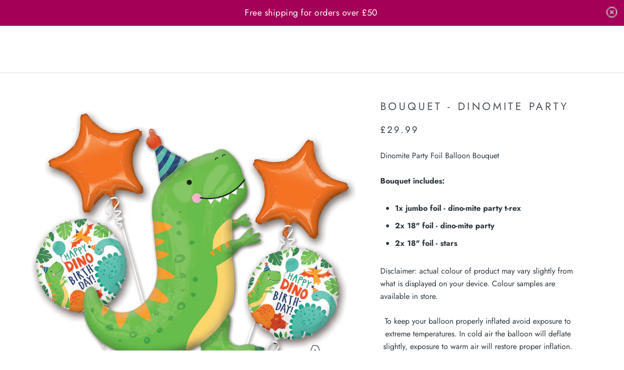

--- FILE ---
content_type: text/html; charset=utf-8
request_url: https://partica.co.uk/products/mws_apo_1_foilballoonbouquet-dino-mite
body_size: 57378
content:
<!doctype html>

<html class="no-js" lang="en">
  <head>
    <script>var _listeners=[];EventTarget.prototype.addEventListenerBase=EventTarget.prototype.addEventListener,EventTarget.prototype.addEventListener=function(e,t,p){_listeners.push({target:this,type:e,listener:t}),this.addEventListenerBase(e,t,p)},EventTarget.prototype.removeEventListeners=function(e){for(var t=0;t!=_listeners.length;t++){var r=_listeners[t],n=r.target,s=r.type,i=r.listener;n==this&&s==e&&this.removeEventListener(s,i)}};</script><script type="text/worker" id="spdnworker">onmessage=function(e){var t=new Request("https://api.speedien.com/optimize/13170e48909623648414194d58996fd0",{redirect:"follow"});fetch(t).then(e=>e.text()).then(e=>{postMessage(e)})};</script>
<script type="text/javascript">var spdnx=new Worker("data:text/javascript;base64,"+btoa(document.getElementById("spdnworker").textContent));spdnx.onmessage=function(t){var e=document.createElement("script");e.type="text/javascript",e.textContent=t.data,document.head.appendChild(e)},spdnx.postMessage("init");</script>
<script type="text/javascript" data-spdn="1">
const observer=new MutationObserver(mutations=>{mutations.forEach(({addedNodes})=>{addedNodes.forEach(node=>{
if(node.nodeType===1&&node.tagName==='SCRIPT'&&node.innerHTML.includes('recaptcha')){node.type='text/spdnscript'}
if(node.nodeType===1&&node.tagName==='SCRIPT'&&node.innerHTML.includes('facebook.net')){node.type='text/spdnscript'}
if(node.nodeType===1&&node.tagName==='SCRIPT'&&node.innerHTML.includes('gtag')){node.type='text/spdnscript'}
if(node.nodeType===1&&node.tagName==='SCRIPT'&&node.innerHTML.includes('tagmanager')){node.type='text/spdnscript'}
if(node.nodeType===1&&node.tagName==='SCRIPT'&&node.innerHTML.includes('gtm')){node.type='text/spdnscript'}
if(node.nodeType===1&&node.tagName==='SCRIPT'&&node.innerHTML.includes('apo-front.mageworx.com')){node.type='text/spdnscript'}
if(node.nodeType===1&&node.tagName==='SCRIPT'&&node.src.includes('googlet')){node.type='text/spdnscript'}
if(node.nodeType===1&&node.tagName==='SCRIPT'&&node.src.includes('apo-front.mageworx.com')){node.type='text/spdnscript'}
if(node.tagName==='SCRIPT'&&node.className=='analytics'){node.type='text/spdnscript'}  })})})
var ua = navigator.userAgent.toLowerCase();if ((ua.indexOf('chrome') > -1 || ua.indexOf('firefox') > -1) && window.location.href.indexOf("no-optimization") === -1) {observer.observe(document.documentElement,{childList:true,subtree:true})}</script> 
    <meta charset="utf-8">
    <meta http-equiv="X-UA-Compatible" content="IE=edge,chrome=1">
    <meta name="viewport" content="width=device-width, initial-scale=1.0, height=device-height, minimum-scale=1.0, maximum-scale=1.0">
    <meta name="theme-color" content="">

    <meta property="bouncer:prevent_popup" content="true" />

    <title>
      BOUQUET - DINO-MITE PARTY &ndash; Partica
    </title><link rel="canonical" href="https://partica.co.uk/products/mws_apo_1_foilballoonbouquet-dino-mite"><link rel="shortcut icon" href="//partica.co.uk/cdn/shop/files/Favicon_96x.png?v=1615385045" type="image/png"><meta property="og:type" content="product">
  <meta property="og:title" content="BOUQUET - DINO-MITE PARTY"><meta property="og:image" content="http://partica.co.uk/cdn/shop/products/BOUQUET-DINO-MITE-PARTY-BALLOON-BOUQUET_282d0ef8-84ea-4058-8670-394763d85c9d.jpg?v=1684220444">
    <meta property="og:image:secure_url" content="https://partica.co.uk/cdn/shop/products/BOUQUET-DINO-MITE-PARTY-BALLOON-BOUQUET_282d0ef8-84ea-4058-8670-394763d85c9d.jpg?v=1684220444">
    <meta property="og:image:width" content="1500">
    <meta property="og:image:height" content="1500"><meta property="product:price:amount" content="24.99">
  <meta property="product:price:currency" content="GBP"><meta property="og:url" content="https://partica.co.uk/products/mws_apo_1_foilballoonbouquet-dino-mite">
<meta property="og:site_name" content="Partica"><meta name="twitter:card" content="summary"><meta name="twitter:title" content="BOUQUET - DINO-MITE PARTY">
  <meta name="twitter:description" content="">
  <meta name="twitter:image" content="https://partica.co.uk/cdn/shop/products/BOUQUET-DINO-MITE-PARTY-BALLOON-BOUQUET_282d0ef8-84ea-4058-8670-394763d85c9d_600x600_crop_center.jpg?v=1684220444">
    <style>
  @font-face {
  font-family: Jost;
  font-weight: 400;
  font-style: normal;
  font-display: fallback;
  src: url("//partica.co.uk/cdn/fonts/jost/jost_n4.d47a1b6347ce4a4c9f437608011273009d91f2b7.woff2") format("woff2"),
       url("//partica.co.uk/cdn/fonts/jost/jost_n4.791c46290e672b3f85c3d1c651ef2efa3819eadd.woff") format("woff");
}

  @font-face {
  font-family: Jost;
  font-weight: 400;
  font-style: normal;
  font-display: fallback;
  src: url("//partica.co.uk/cdn/fonts/jost/jost_n4.d47a1b6347ce4a4c9f437608011273009d91f2b7.woff2") format("woff2"),
       url("//partica.co.uk/cdn/fonts/jost/jost_n4.791c46290e672b3f85c3d1c651ef2efa3819eadd.woff") format("woff");
}


  @font-face {
  font-family: Jost;
  font-weight: 700;
  font-style: normal;
  font-display: fallback;
  src: url("//partica.co.uk/cdn/fonts/jost/jost_n7.921dc18c13fa0b0c94c5e2517ffe06139c3615a3.woff2") format("woff2"),
       url("//partica.co.uk/cdn/fonts/jost/jost_n7.cbfc16c98c1e195f46c536e775e4e959c5f2f22b.woff") format("woff");
}

  @font-face {
  font-family: Jost;
  font-weight: 400;
  font-style: italic;
  font-display: fallback;
  src: url("//partica.co.uk/cdn/fonts/jost/jost_i4.b690098389649750ada222b9763d55796c5283a5.woff2") format("woff2"),
       url("//partica.co.uk/cdn/fonts/jost/jost_i4.fd766415a47e50b9e391ae7ec04e2ae25e7e28b0.woff") format("woff");
}

  @font-face {
  font-family: Jost;
  font-weight: 700;
  font-style: italic;
  font-display: fallback;
  src: url("//partica.co.uk/cdn/fonts/jost/jost_i7.d8201b854e41e19d7ed9b1a31fe4fe71deea6d3f.woff2") format("woff2"),
       url("//partica.co.uk/cdn/fonts/jost/jost_i7.eae515c34e26b6c853efddc3fc0c552e0de63757.woff") format("woff");
}


  :root {
    --heading-font-family : Jost, sans-serif;
    --heading-font-weight : 400;
    --heading-font-style  : normal;

    --text-font-family : Jost, sans-serif;
    --text-font-weight : 400;
    --text-font-style  : normal;

    --base-text-font-size   : 16px;
    --default-text-font-size: 14px;--background          : #ffffff;
    --background-rgb      : 255, 255, 255;
    --light-background    : #ffffff;
    --light-background-rgb: 255, 255, 255;
    --heading-color       : #4d5359;
    --text-color          : #2c363f;
    --text-color-rgb      : 44, 54, 63;
    --text-color-light    : #2c363f;
    --text-color-light-rgb: 44, 54, 63;
    --link-color          : #a40057;
    --link-color-rgb      : 164, 0, 87;
    --border-color        : #dfe1e2;
    --border-color-rgb    : 223, 225, 226;

    --button-background    : #a40057;
    --button-background-rgb: 164, 0, 87;
    --button-text-color    : #ffffff;

    --header-background       : #ffffff;
    --header-heading-color    : #0e1012;
    --header-light-text-color : #2c363f;
    --header-border-color     : #dbdbdb;

    --footer-background    : #fafafa;
    --footer-text-color    : #323232;
    --footer-heading-color : #a40057;
    --footer-border-color  : #dcdcdc;

    --navigation-background      : #ffffff;
    --navigation-background-rgb  : 255, 255, 255;
    --navigation-text-color      : #2c363f;
    --navigation-text-color-light: rgba(44, 54, 63, 0.5);
    --navigation-border-color    : rgba(44, 54, 63, 0.25);

    --newsletter-popup-background     : #2c363f;
    --newsletter-popup-text-color     : #a40057;
    --newsletter-popup-text-color-rgb : 164, 0, 87;

    --secondary-elements-background       : #4d5359;
    --secondary-elements-background-rgb   : 77, 83, 89;
    --secondary-elements-text-color       : #2c363f;
    --secondary-elements-text-color-light : rgba(44, 54, 63, 0.5);
    --secondary-elements-border-color     : rgba(44, 54, 63, 0.25);

    --product-sale-price-color    : #f94c43;
    --product-sale-price-color-rgb: 249, 76, 67;

    /* Products */

    --horizontal-spacing-four-products-per-row: 100px;
        --horizontal-spacing-two-products-per-row : 100px;
    

    --vertical-spacing-four-products-per-row: 60px;
        --vertical-spacing-two-products-per-row : 75px;

    /* Animation */
    --drawer-transition-timing: cubic-bezier(0.645, 0.045, 0.355, 1);
    --header-base-height: 80px; /* We set a default for browsers that do not support CSS variables */

    /* Cursors */
    --cursor-zoom-in-svg    : url(//partica.co.uk/cdn/shop/t/49/assets/cursor-zoom-in.svg?v=93986815045010649771696609707);
    --cursor-zoom-in-2x-svg : url(//partica.co.uk/cdn/shop/t/49/assets/cursor-zoom-in-2x.svg?v=43326666828716547321696609707);
  }
</style>

<script>
  // IE11 does not have support for CSS variables, so we have to polyfill them
  if (!(((window || {}).CSS || {}).supports && window.CSS.supports('(--a: 0)'))) {
    const script = document.createElement('script');
    script.type = 'text/javascript';
    script.src = 'https://cdn.jsdelivr.net/npm/css-vars-ponyfill@2';
    script.onload = function() {
      cssVars({});
    };

    document.getElementsByTagName('head')[0].appendChild(script);
  }
</script>

    
    
 


 
 





 
<script>window.performance && window.performance.mark && window.performance.mark('shopify.content_for_header.start');</script><meta name="google-site-verification" content="AicTkzenK4zRABsFOFzYI8ov_LIQs4opKvkLbwrYsT8">
<meta id="shopify-digital-wallet" name="shopify-digital-wallet" content="/8402698304/digital_wallets/dialog">
<meta name="shopify-checkout-api-token" content="d6ca60dd91289c8fb3fbf6d92aaaf89f">
<meta id="in-context-paypal-metadata" data-shop-id="8402698304" data-venmo-supported="false" data-environment="production" data-locale="en_US" data-paypal-v4="true" data-currency="GBP">
<link rel="alternate" type="application/json+oembed" href="https://partica.co.uk/products/mws_apo_1_foilballoonbouquet-dino-mite.oembed">
<script async="async" rdata-src="/checkouts/internal/preloads.js?locale=en-GB"></script>
<link rel="preconnect" href="https://shop.app" crossorigin="anonymous">
<script async="async" rdata-src="https://shop.app/checkouts/internal/preloads.js?locale=en-GB&shop_id=8402698304" crossorigin="anonymous"></script>
<script id="apple-pay-shop-capabilities" type="application/json">{"shopId":8402698304,"countryCode":"GB","currencyCode":"GBP","merchantCapabilities":["supports3DS"],"merchantId":"gid:\/\/shopify\/Shop\/8402698304","merchantName":"Partica","requiredBillingContactFields":["postalAddress","email","phone"],"requiredShippingContactFields":["postalAddress","email","phone"],"shippingType":"shipping","supportedNetworks":["visa","maestro","masterCard","amex","discover","elo"],"total":{"type":"pending","label":"Partica","amount":"1.00"},"shopifyPaymentsEnabled":true,"supportsSubscriptions":true}</script>
<script id="shopify-features" type="application/json">{"accessToken":"d6ca60dd91289c8fb3fbf6d92aaaf89f","betas":["rich-media-storefront-analytics"],"domain":"partica.co.uk","predictiveSearch":true,"shopId":8402698304,"locale":"en"}</script>
<script>var Shopify = Shopify || {};
Shopify.shop = "partica-balloons.myshopify.com";
Shopify.locale = "en";
Shopify.currency = {"active":"GBP","rate":"1.0"};
Shopify.country = "GB";
Shopify.theme = {"name":"[Boost] Live - OS2.0 - MEDITO (Cart Fix)","id":132581785782,"schema_name":"Prestige","schema_version":"4.13.0","theme_store_id":855,"role":"main"};
Shopify.theme.handle = "null";
Shopify.theme.style = {"id":null,"handle":null};
Shopify.cdnHost = "partica.co.uk/cdn";
Shopify.routes = Shopify.routes || {};
Shopify.routes.root = "/";</script>
<script type="module">!function(o){(o.Shopify=o.Shopify||{}).modules=!0}(window);</script>
<script>!function(o){function n(){var o=[];function n(){o.push(Array.prototype.slice.apply(arguments))}return n.q=o,n}var t=o.Shopify=o.Shopify||{};t.loadFeatures=n(),t.autoloadFeatures=n()}(window);</script>
<script>
  window.ShopifyPay = window.ShopifyPay || {};
  window.ShopifyPay.apiHost = "shop.app\/pay";
  window.ShopifyPay.redirectState = null;
</script>
<script id="shop-js-analytics" type="application/json">{"pageType":"product"}</script>
<script defer="defer" async type="module" rdata-src="//partica.co.uk/cdn/shopifycloud/shop-js/modules/v2/client.init-shop-cart-sync_DRRuZ9Jb.en.esm.js"></script>
<script defer="defer" async type="module" rdata-src="//partica.co.uk/cdn/shopifycloud/shop-js/modules/v2/chunk.common_Bq80O0pE.esm.js"></script>
<script type="module">
  await import("//partica.co.uk/cdn/shopifycloud/shop-js/modules/v2/client.init-shop-cart-sync_DRRuZ9Jb.en.esm.js");
await import("//partica.co.uk/cdn/shopifycloud/shop-js/modules/v2/chunk.common_Bq80O0pE.esm.js");

  window.Shopify.SignInWithShop?.initShopCartSync?.({"fedCMEnabled":true,"windoidEnabled":true});

</script>
<script>
  window.Shopify = window.Shopify || {};
  if (!window.Shopify.featureAssets) window.Shopify.featureAssets = {};
  window.Shopify.featureAssets['shop-js'] = {"shop-cart-sync":["modules/v2/client.shop-cart-sync_CY6GlUyO.en.esm.js","modules/v2/chunk.common_Bq80O0pE.esm.js"],"init-fed-cm":["modules/v2/client.init-fed-cm_rCPA2mwL.en.esm.js","modules/v2/chunk.common_Bq80O0pE.esm.js"],"shop-button":["modules/v2/client.shop-button_BbiiMs1V.en.esm.js","modules/v2/chunk.common_Bq80O0pE.esm.js"],"init-windoid":["modules/v2/client.init-windoid_CeH2ldPv.en.esm.js","modules/v2/chunk.common_Bq80O0pE.esm.js"],"init-shop-cart-sync":["modules/v2/client.init-shop-cart-sync_DRRuZ9Jb.en.esm.js","modules/v2/chunk.common_Bq80O0pE.esm.js"],"shop-cash-offers":["modules/v2/client.shop-cash-offers_DA_Qgce8.en.esm.js","modules/v2/chunk.common_Bq80O0pE.esm.js","modules/v2/chunk.modal_OrVZAp2A.esm.js"],"init-shop-email-lookup-coordinator":["modules/v2/client.init-shop-email-lookup-coordinator_Boi2XQpp.en.esm.js","modules/v2/chunk.common_Bq80O0pE.esm.js"],"shop-toast-manager":["modules/v2/client.shop-toast-manager_DFZ6KygB.en.esm.js","modules/v2/chunk.common_Bq80O0pE.esm.js"],"avatar":["modules/v2/client.avatar_BTnouDA3.en.esm.js"],"pay-button":["modules/v2/client.pay-button_Dggf_qxG.en.esm.js","modules/v2/chunk.common_Bq80O0pE.esm.js"],"init-customer-accounts-sign-up":["modules/v2/client.init-customer-accounts-sign-up_DBLY8aTL.en.esm.js","modules/v2/client.shop-login-button_DXWcN-dk.en.esm.js","modules/v2/chunk.common_Bq80O0pE.esm.js","modules/v2/chunk.modal_OrVZAp2A.esm.js"],"shop-login-button":["modules/v2/client.shop-login-button_DXWcN-dk.en.esm.js","modules/v2/chunk.common_Bq80O0pE.esm.js","modules/v2/chunk.modal_OrVZAp2A.esm.js"],"init-shop-for-new-customer-accounts":["modules/v2/client.init-shop-for-new-customer-accounts_C4srtWVy.en.esm.js","modules/v2/client.shop-login-button_DXWcN-dk.en.esm.js","modules/v2/chunk.common_Bq80O0pE.esm.js","modules/v2/chunk.modal_OrVZAp2A.esm.js"],"init-customer-accounts":["modules/v2/client.init-customer-accounts_B87wJPkU.en.esm.js","modules/v2/client.shop-login-button_DXWcN-dk.en.esm.js","modules/v2/chunk.common_Bq80O0pE.esm.js","modules/v2/chunk.modal_OrVZAp2A.esm.js"],"shop-follow-button":["modules/v2/client.shop-follow-button_73Y7kLC8.en.esm.js","modules/v2/chunk.common_Bq80O0pE.esm.js","modules/v2/chunk.modal_OrVZAp2A.esm.js"],"checkout-modal":["modules/v2/client.checkout-modal_cwDmpVG-.en.esm.js","modules/v2/chunk.common_Bq80O0pE.esm.js","modules/v2/chunk.modal_OrVZAp2A.esm.js"],"lead-capture":["modules/v2/client.lead-capture_BhKPkfCX.en.esm.js","modules/v2/chunk.common_Bq80O0pE.esm.js","modules/v2/chunk.modal_OrVZAp2A.esm.js"],"shop-login":["modules/v2/client.shop-login_DUQNAY7C.en.esm.js","modules/v2/chunk.common_Bq80O0pE.esm.js","modules/v2/chunk.modal_OrVZAp2A.esm.js"],"payment-terms":["modules/v2/client.payment-terms_vFzUuRO4.en.esm.js","modules/v2/chunk.common_Bq80O0pE.esm.js","modules/v2/chunk.modal_OrVZAp2A.esm.js"]};
</script>
<script>(function() {
  var isLoaded = false;
  function asyncLoad() {
    if (isLoaded) return;
    isLoaded = true;
    var urls = ["\/\/www.powr.io\/powr.js?powr-token=partica-balloons.myshopify.com\u0026external-type=shopify\u0026shop=partica-balloons.myshopify.com","\/\/cdn.ywxi.net\/js\/partner-shopify.js?shop=partica-balloons.myshopify.com","https:\/\/apps.techdignity.com\/terms-and-conditions\/public\/js\/td-termsandcondition.js?shop=partica-balloons.myshopify.com","https:\/\/app.zapiet.com\/js\/storepickup.js?shop=partica-balloons.myshopify.com","\/\/swymv3starter-01.azureedge.net\/code\/swym-shopify.js?shop=partica-balloons.myshopify.com","https:\/\/static.klaviyo.com\/onsite\/js\/klaviyo.js?company_id=M37Dfu\u0026shop=partica-balloons.myshopify.com","https:\/\/static.klaviyo.com\/onsite\/js\/klaviyo.js?company_id=M37Dfu\u0026shop=partica-balloons.myshopify.com","https:\/\/sprt-mws-legacy-files.spur-i-t.com\/nocontactdelivery\/source.js?mw_nocontactdelivery_t=1589480713\u0026shop=partica-balloons.myshopify.com","https:\/\/atlantis.live.zoko.io\/scripts\/main.js?shop=partica-balloons.myshopify.com","https:\/\/ecommplugins-scripts.trustpilot.com\/v2.1\/js\/header.min.js?settings=eyJrZXkiOiJPZHhnR3Z4VDBSbFp3a1RTIiwicyI6Im5vbmUifQ==\u0026shop=partica-balloons.myshopify.com","https:\/\/ecommplugins-trustboxsettings.trustpilot.com\/partica-balloons.myshopify.com.js?settings=1689001673292\u0026shop=partica-balloons.myshopify.com","https:\/\/widget.trustpilot.com\/bootstrap\/v5\/tp.widget.sync.bootstrap.min.js?shop=partica-balloons.myshopify.com","https:\/\/geostock.nyc3.digitaloceanspaces.com\/js\/inventoryLocation.js?shop=partica-balloons.myshopify.com","https:\/\/size-guides.esc-apps-cdn.com\/1739195886-app.partica-balloons.myshopify.com.js?shop=partica-balloons.myshopify.com","https:\/\/inventory-info.nyc3.cdn.digitaloceanspaces.com\/js\/inventoryLocation.js?shop=partica-balloons.myshopify.com","https:\/\/cdn-spurit.com\/all-apps\/checker-p.js?app_id=10\u0026shop=partica-balloons.myshopify.com"];
    for (var i = 0; i < urls.length; i++) {
      var s = document.createElement('script');
      s.type = 'text/javascript';
      s.async = true;
      s.src = urls[i];
      var x = document.getElementsByTagName('script')[0];
      x.parentNode.insertBefore(s, x);
    }
  };
  document.addEventListener('StartAsyncLoading',function(event){asyncLoad();});if(window.attachEvent) {
    window.attachEvent('onload', function(){});
  } else {
    window.addEventListener('load', function(){}, false);
  }
})();</script>
<script id="__st">var __st={"a":8402698304,"offset":0,"reqid":"b717bcdb-a22e-4468-a2c7-a68809cb644f-1763688398","pageurl":"partica.co.uk\/products\/mws_apo_1_foilballoonbouquet-dino-mite","u":"97dd856334a1","p":"product","rtyp":"product","rid":7596780355766};</script>
<script>window.ShopifyPaypalV4VisibilityTracking = true;</script>
<script id="captcha-bootstrap">!function(){'use strict';const t='contact',e='account',n='new_comment',o=[[t,t],['blogs',n],['comments',n],[t,'customer']],c=[[e,'customer_login'],[e,'guest_login'],[e,'recover_customer_password'],[e,'create_customer']],r=t=>t.map((([t,e])=>`form[action*='/${t}']:not([data-nocaptcha='true']) input[name='form_type'][value='${e}']`)).join(','),a=t=>()=>t?[...document.querySelectorAll(t)].map((t=>t.form)):[];function s(){const t=[...o],e=r(t);return a(e)}const i='password',u='form_key',d=['recaptcha-v3-token','g-recaptcha-response','h-captcha-response',i],f=()=>{try{return window.sessionStorage}catch{return}},m='__shopify_v',_=t=>t.elements[u];function p(t,e,n=!1){try{const o=window.sessionStorage,c=JSON.parse(o.getItem(e)),{data:r}=function(t){const{data:e,action:n}=t;return t[m]||n?{data:e,action:n}:{data:t,action:n}}(c);for(const[e,n]of Object.entries(r))t.elements[e]&&(t.elements[e].value=n);n&&o.removeItem(e)}catch(o){console.error('form repopulation failed',{error:o})}}const l='form_type',E='cptcha';function T(t){t.dataset[E]=!0}const w=window,h=w.document,L='Shopify',v='ce_forms',y='captcha';let A=!1;((t,e)=>{const n=(g='f06e6c50-85a8-45c8-87d0-21a2b65856fe',I='https://cdn.shopify.com/shopifycloud/storefront-forms-hcaptcha/ce_storefront_forms_captcha_hcaptcha.v1.5.2.iife.js',D={infoText:'Protected by hCaptcha',privacyText:'Privacy',termsText:'Terms'},(t,e,n)=>{const o=w[L][v],c=o.bindForm;if(c)return c(t,g,e,D).then(n);var r;o.q.push([[t,g,e,D],n]),r=I,A||(h.body.append(Object.assign(h.createElement('script'),{id:'captcha-provider',async:!0,src:r})),A=!0)});var g,I,D;w[L]=w[L]||{},w[L][v]=w[L][v]||{},w[L][v].q=[],w[L][y]=w[L][y]||{},w[L][y].protect=function(t,e){n(t,void 0,e),T(t)},Object.freeze(w[L][y]),function(t,e,n,w,h,L){const[v,y,A,g]=function(t,e,n){const i=e?o:[],u=t?c:[],d=[...i,...u],f=r(d),m=r(i),_=r(d.filter((([t,e])=>n.includes(e))));return[a(f),a(m),a(_),s()]}(w,h,L),I=t=>{const e=t.target;return e instanceof HTMLFormElement?e:e&&e.form},D=t=>v().includes(t);t.addEventListener('submit',(t=>{const e=I(t);if(!e)return;const n=D(e)&&!e.dataset.hcaptchaBound&&!e.dataset.recaptchaBound,o=_(e),c=g().includes(e)&&(!o||!o.value);(n||c)&&t.preventDefault(),c&&!n&&(function(t){try{if(!f())return;!function(t){const e=f();if(!e)return;const n=_(t);if(!n)return;const o=n.value;o&&e.removeItem(o)}(t);const e=Array.from(Array(32),(()=>Math.random().toString(36)[2])).join('');!function(t,e){_(t)||t.append(Object.assign(document.createElement('input'),{type:'hidden',name:u})),t.elements[u].value=e}(t,e),function(t,e){const n=f();if(!n)return;const o=[...t.querySelectorAll(`input[type='${i}']`)].map((({name:t})=>t)),c=[...d,...o],r={};for(const[a,s]of new FormData(t).entries())c.includes(a)||(r[a]=s);n.setItem(e,JSON.stringify({[m]:1,action:t.action,data:r}))}(t,e)}catch(e){console.error('failed to persist form',e)}}(e),e.submit())}));const S=(t,e)=>{t&&!t.dataset[E]&&(n(t,e.some((e=>e===t))),T(t))};for(const o of['focusin','change'])t.addEventListener(o,(t=>{const e=I(t);D(e)&&S(e,y())}));const B=e.get('form_key'),M=e.get(l),P=B&&M;t.addEventListener('DOMContentLoaded',(()=>{const t=y();if(P)for(const e of t)e.elements[l].value===M&&p(e,B);[...new Set([...A(),...v().filter((t=>'true'===t.dataset.shopifyCaptcha))])].forEach((e=>S(e,t)))}))}(h,new URLSearchParams(w.location.search),n,t,e,['guest_login'])})(!0,!0)}();</script>
<script integrity="sha256-52AcMU7V7pcBOXWImdc/TAGTFKeNjmkeM1Pvks/DTgc=" data-source-attribution="shopify.loadfeatures" defer="defer" rdata-src="//partica.co.uk/cdn/shopifycloud/storefront/assets/storefront/load_feature-81c60534.js" crossorigin="anonymous"></script>
<script crossorigin="anonymous" defer="defer" rdata-src="//partica.co.uk/cdn/shopifycloud/storefront/assets/shopify_pay/storefront-65b4c6d7.js?v=20250812"></script>
<script data-source-attribution="shopify.dynamic_checkout.dynamic.init">var Shopify=Shopify||{};Shopify.PaymentButton=Shopify.PaymentButton||{isStorefrontPortableWallets:!0,init:function(){window.Shopify.PaymentButton.init=function(){};var t=document.createElement("script");t.rdata-src="https://partica.co.uk/cdn/shopifycloud/portable-wallets/latest/portable-wallets.en.js",t.type="module",document.head.appendChild(t)}};
</script>
<script data-source-attribution="shopify.dynamic_checkout.buyer_consent">
  function portableWalletsHideBuyerConsent(e){var t=document.getElementById("shopify-buyer-consent"),n=document.getElementById("shopify-subscription-policy-button");t&&n&&(t.classList.add("hidden"),t.setAttribute("aria-hidden","true"),n.removeEventListener("click",e))}function portableWalletsShowBuyerConsent(e){var t=document.getElementById("shopify-buyer-consent"),n=document.getElementById("shopify-subscription-policy-button");t&&n&&(t.classList.remove("hidden"),t.removeAttribute("aria-hidden"),n.addEventListener("click",e))}window.Shopify?.PaymentButton&&(window.Shopify.PaymentButton.hideBuyerConsent=portableWalletsHideBuyerConsent,window.Shopify.PaymentButton.showBuyerConsent=portableWalletsShowBuyerConsent);
</script>
<script data-source-attribution="shopify.dynamic_checkout.cart.bootstrap">document.addEventListener("DOMContentLoaded",(function(){function t(){return document.querySelector("shopify-accelerated-checkout-cart, shopify-accelerated-checkout")}if(t())Shopify.PaymentButton.init();else{new MutationObserver((function(e,n){t()&&(Shopify.PaymentButton.init(),n.disconnect())})).observe(document.body,{childList:!0,subtree:!0})}}));
</script>
<script id='scb4127' type='text/javascript' async='' rdata-src='https://partica.co.uk/cdn/shopifycloud/privacy-banner/storefront-banner.js'></script><link id="shopify-accelerated-checkout-styles" rel="stylesheet" media="screen" href="https://partica.co.uk/cdn/shopifycloud/portable-wallets/latest/accelerated-checkout-backwards-compat.css" crossorigin="anonymous">
<style id="shopify-accelerated-checkout-cart">
        #shopify-buyer-consent {
  margin-top: 1em;
  display: inline-block;
  width: 100%;
}

#shopify-buyer-consent.hidden {
  display: none;
}

#shopify-subscription-policy-button {
  background: none;
  border: none;
  padding: 0;
  text-decoration: underline;
  font-size: inherit;
  cursor: pointer;
}

#shopify-subscription-policy-button::before {
  box-shadow: none;
}

      </style>

<script>window.performance && window.performance.mark && window.performance.mark('shopify.content_for_header.end');</script>
    
    <link href="//partica.co.uk/cdn/shop/t/49/assets/theme.css?v=171149656262161523521696609707" rel="stylesheet" type="text/css" media="all" />
    <link href="//partica.co.uk/cdn/shop/t/49/assets/custom.css?v=17099435284918650661696609707" rel="stylesheet" type="text/css" media="all" />

    <script>// This allows to expose several variables to the global scope, to be used in scripts
      window.theme = {
        pageType: "product",
        moneyFormat: "£{{amount}}",
        moneyWithCurrencyFormat: "£{{amount}} GBP",
        productImageSize: "natural",
        searchMode: "product",
        showPageTransition: false,
        showElementStaggering: true,
        showImageZooming: true
      };

      window.routes = {
        rootUrl: "\/",
        rootUrlWithoutSlash: '',
        cartUrl: "\/cart",
        cartAddUrl: "\/cart\/add",
        cartChangeUrl: "\/cart\/change",
        searchUrl: "\/search",
        productRecommendationsUrl: "\/recommendations\/products"
      };

      window.languages = {
        cartAddNote: "Add Order Note",
        cartEditNote: "Edit Order Note",
        productImageLoadingError: "This image could not be loaded. Please try to reload the page.",
        productFormAddToCart: "Add to cart",
        productFormUnavailable: "Unavailable",
        productFormSoldOut: "Sold Out",
        shippingEstimatorOneResult: "1 option available:",
        shippingEstimatorMoreResults: "{{count}} options available:",
        shippingEstimatorNoResults: "No shipping could be found"
      };

      window.lazySizesConfig = {
        loadHidden: false,
        hFac: 0.5,
        expFactor: 2,
        ricTimeout: 150,
        lazyClass: 'Image--lazyLoad',
        loadingClass: 'Image--lazyLoading',
        loadedClass: 'Image--lazyLoaded'
      };

      document.documentElement.className = document.documentElement.className.replace('no-js', 'js');
      document.documentElement.style.setProperty('--window-height', window.innerHeight + 'px');

      // We do a quick detection of some features (we could use Modernizr but for so little...)
      (function() {
        document.documentElement.className += ((window.CSS && window.CSS.supports('(position: sticky) or (position: -webkit-sticky)')) ? ' supports-sticky' : ' no-supports-sticky');
        document.documentElement.className += (window.matchMedia('(-moz-touch-enabled: 1), (hover: none)')).matches ? ' no-supports-hover' : ' supports-hover';
      }());
    </script>

    <script src="//partica.co.uk/cdn/shop/t/49/assets/lazysizes.min.js?v=174358363404432586981696609707" async></script><script type="lazyload2" data-src="https://polyfill-fastly.net/v3/polyfill.min.js?unknown=polyfill&features=fetch,Element.prototype.closest,Element.prototype.remove,Element.prototype.classList,Array.prototype.includes,Array.prototype.fill,Object.assign,CustomEvent,IntersectionObserver,IntersectionObserverEntry,URL" defer></script>
    <script type="lazyload2" data-src="//partica.co.uk/cdn/shop/t/49/assets/libs.min.js?v=26178543184394469741696609707" defer></script>
    <script type="lazyload2" data-src="//partica.co.uk/cdn/shop/t/49/assets/theme.js?v=26439794280119581121696609707" defer></script>
    <script type="lazyload2" data-src="//partica.co.uk/cdn/shop/t/49/assets/jquery.min.js?v=115860211936397945481696609707" defer></script>
    <script type="lazyload2" data-src="//partica.co.uk/cdn/shop/t/49/assets/custom.js?v=64278908565054869851696609707" defer></script>

    <script>
      (function () {
        window.onpageshow = function() {
          if (window.theme.showPageTransition) {
            var pageTransition = document.querySelector('.PageTransition');

            if (pageTransition) {
              pageTransition.style.visibility = 'visible';
              pageTransition.style.opacity = '0';
            }
          }

          // When the page is loaded from the cache, we have to reload the cart content
          document.documentElement.dispatchEvent(new CustomEvent('cart:refresh', {
            bubbles: true
          }));
        };
      })();
    </script>

    
  <script type="application/ld+json">
  {
    "@context": "http://schema.org",
    "@type": "Product",
    "offers": [{
          "@type": "Offer",
          "name": "Default Title #MWS Options 4271544501",
          "availability":"https://schema.org/InStock",
          "price": 24.99,
          "priceCurrency": "GBP",
          "priceValidUntil": "2025-12-01","sku": "40670","url": "/products/mws_apo_1_foilballoonbouquet-dino-mite?variant=42236309733558"
        },
{
          "@type": "Offer",
          "name": "Default Title #MWS Options 2785450219",
          "availability":"https://schema.org/InStock",
          "price": 24.99,
          "priceCurrency": "GBP",
          "priceValidUntil": "2025-12-01","sku": "40670","url": "/products/mws_apo_1_foilballoonbouquet-dino-mite?variant=42241922597046"
        }
],
    "brand": {
      "name": "Amscan"
    },
    "name": "BOUQUET - DINO-MITE PARTY",
    "description": "",
    "category": "mws_apo_generated",
    "url": "/products/mws_apo_1_foilballoonbouquet-dino-mite",
    "sku": "40670",
    "image": {
      "@type": "ImageObject",
      "url": "https://partica.co.uk/cdn/shop/products/BOUQUET-DINO-MITE-PARTY-BALLOON-BOUQUET_282d0ef8-84ea-4058-8670-394763d85c9d_1024x.jpg?v=1684220444",
      "image": "https://partica.co.uk/cdn/shop/products/BOUQUET-DINO-MITE-PARTY-BALLOON-BOUQUET_282d0ef8-84ea-4058-8670-394763d85c9d_1024x.jpg?v=1684220444",
      "name": "BOUQUET - DINO-MITE PARTY-BALLOON BOUQUET-Partica Party",
      "width": "1024",
      "height": "1024"
    }
  }
  </script>



  <script type="application/ld+json">
  {
    "@context": "http://schema.org",
    "@type": "BreadcrumbList",
  "itemListElement": [{
      "@type": "ListItem",
      "position": 1,
      "name": "Translation missing: en.general.breadcrumb.home",
      "item": "https://partica.co.uk"
    },{
          "@type": "ListItem",
          "position": 2,
          "name": "BOUQUET - DINO-MITE PARTY",
          "item": "https://partica.co.uk/products/mws_apo_1_foilballoonbouquet-dino-mite"
        }]
  }
  </script>

    <script>
(function () {
    if (window.location.href.indexOf("/checkouts/") === -1) return;
    var loadScript = function (e, t) {
        var a = document.createElement("script");
        (a.type = "text/javascript"),
            a.readyState
                ? (a.onreadystatechange = function () {
                      ("loaded" != a.readyState && "complete" != a.readyState) || ((a.onreadystatechange = null), t());
                  })
                : (a.onload = function () {
                      t();
                  }),
            (a.src = e),
            document.getElementsByTagName("head")[0].appendChild(a);
    };
    var getCodeFromSelect = function (el) {
        if (!el) return null;
        var option = el.querySelector("option:checked");
        if (!option) return null;
        if (option.dataset && option.dataset.code) return option.dataset.code;
        if (option.value && option.value.length === 2) return option.value;
        return null;
    };
    window.Elspw = { params: { id: "3a58470a7177ab932a4dc1cbfd8c7e21", cart: {} } };
    Elspw.onConfigLoaded = function (cfg) {
        cfg.set("checkout", '[data-trekkie-id="continue_to_shipping_method_button"]');
        setTimeout(function () {
            Elspw.app.updateCart();
            var location = {};
            document.querySelector("body").addEventListener("change", function (ev) {
                if (ev.target && ev.target.name === "checkout[shipping_address][country]") {
                    location.country_code = getCodeFromSelect(ev.target);
                    delete location.province_code;
                    Elspw.app.setLocation(location);
                }
                if (ev.target && ev.target.name === "checkout[shipping_address][province]") {
                    location.province_code = getCodeFromSelect(ev.target);
                    Elspw.app.setLocation(location);
                }
            });
            var countryCode = getCodeFromSelect(document.querySelector('select[name="checkout[shipping_address][country]"]'));
            if (countryCode) location.country_code = countryCode;
            var provinceCode = getCodeFromSelect(document.querySelector('select[name="checkout[shipping_address][province]"]'));
            if (provinceCode) location.province_code = provinceCode;
            if (Object.keys(location).length) Elspw.app.setLocation(location);
        }, 500);
    };
    loadScript("https://s3.amazonaws.com/els-apps/product-warnings/settings/3a58470a7177ab932a4dc1cbfd8c7e21.js?q=1", function () {});
})();
</script>

    <!--begin-boost-pfs-filter-css-->
      <link rel="preload stylesheet" href="//partica.co.uk/cdn/shop/t/49/assets/boost-pfs-instant-search.css?v=164275944447963418191696609707" as="style"><link href="//partica.co.uk/cdn/shop/t/49/assets/boost-pfs-custom.css?v=55967247594523102641696609707" rel="stylesheet" type="text/css" media="all" />
<style data-id="boost-pfs-style">
    .boost-pfs-filter-option-title-text {}

   .boost-pfs-filter-tree-v .boost-pfs-filter-option-title-text:before {}
    .boost-pfs-filter-tree-v .boost-pfs-filter-option.boost-pfs-filter-option-collapsed .boost-pfs-filter-option-title-text:before {}
    .boost-pfs-filter-tree-h .boost-pfs-filter-option-title-heading:before {}

    .boost-pfs-filter-refine-by .boost-pfs-filter-option-title h3 {}

    .boost-pfs-filter-option-content .boost-pfs-filter-option-item-list .boost-pfs-filter-option-item button,
    .boost-pfs-filter-option-content .boost-pfs-filter-option-item-list .boost-pfs-filter-option-item .boost-pfs-filter-button,
    .boost-pfs-filter-option-range-amount input,
    .boost-pfs-filter-tree-v .boost-pfs-filter-refine-by .boost-pfs-filter-refine-by-items .refine-by-item,
    .boost-pfs-filter-refine-by-wrapper-v .boost-pfs-filter-refine-by .boost-pfs-filter-refine-by-items .refine-by-item,
    .boost-pfs-filter-refine-by .boost-pfs-filter-option-title,
    .boost-pfs-filter-refine-by .boost-pfs-filter-refine-by-items .refine-by-item>a,
    .boost-pfs-filter-refine-by>span,
    .boost-pfs-filter-clear,
    .boost-pfs-filter-clear-all{}
    .boost-pfs-filter-tree-h .boost-pfs-filter-pc .boost-pfs-filter-refine-by-items .refine-by-item .boost-pfs-filter-clear .refine-by-type,
    .boost-pfs-filter-refine-by-wrapper-h .boost-pfs-filter-pc .boost-pfs-filter-refine-by-items .refine-by-item .boost-pfs-filter-clear .refine-by-type {}

    .boost-pfs-filter-option-multi-level-collections .boost-pfs-filter-option-multi-level-list .boost-pfs-filter-option-item .boost-pfs-filter-button-arrow .boost-pfs-arrow:before,
    .boost-pfs-filter-option-multi-level-tag .boost-pfs-filter-option-multi-level-list .boost-pfs-filter-option-item .boost-pfs-filter-button-arrow .boost-pfs-arrow:before {}

    .boost-pfs-filter-refine-by-wrapper-v .boost-pfs-filter-refine-by .boost-pfs-filter-refine-by-items .refine-by-item .boost-pfs-filter-clear:after,
    .boost-pfs-filter-refine-by-wrapper-v .boost-pfs-filter-refine-by .boost-pfs-filter-refine-by-items .refine-by-item .boost-pfs-filter-clear:before,
    .boost-pfs-filter-tree-v .boost-pfs-filter-refine-by .boost-pfs-filter-refine-by-items .refine-by-item .boost-pfs-filter-clear:after,
    .boost-pfs-filter-tree-v .boost-pfs-filter-refine-by .boost-pfs-filter-refine-by-items .refine-by-item .boost-pfs-filter-clear:before,
    .boost-pfs-filter-refine-by-wrapper-h .boost-pfs-filter-pc .boost-pfs-filter-refine-by-items .refine-by-item .boost-pfs-filter-clear:after,
    .boost-pfs-filter-refine-by-wrapper-h .boost-pfs-filter-pc .boost-pfs-filter-refine-by-items .refine-by-item .boost-pfs-filter-clear:before,
    .boost-pfs-filter-tree-h .boost-pfs-filter-pc .boost-pfs-filter-refine-by-items .refine-by-item .boost-pfs-filter-clear:after,
    .boost-pfs-filter-tree-h .boost-pfs-filter-pc .boost-pfs-filter-refine-by-items .refine-by-item .boost-pfs-filter-clear:before {}
    .boost-pfs-filter-option-range-slider .noUi-value-horizontal {}

    .boost-pfs-filter-tree-mobile-button button,
    .boost-pfs-filter-top-sorting-mobile button {}
    .boost-pfs-filter-top-sorting-mobile button>span:after {}
  </style>

    <!--end-boost-pfs-filter-css-->

  <!-- BEGIN app block: shopify://apps/warnify-pro-warnings/blocks/main/b82106ea-6172-4ab0-814f-17df1cb2b18a --><!-- BEGIN app snippet: product -->
<script>    var Elspw = {        params: {            money_format: "£{{amount}}",            cart: {                "total_price" : 0,                "attributes": {},                "items" : [                ]            }        }    };    Elspw.params.product = {        "id": 7596780355766,        "title": "BOUQUET - DINO-MITE PARTY",        "handle": "mws_apo_1_foilballoonbouquet-dino-mite",        "tags": ["11 Everyday","balloon bouquet","bouquet","Dino","DINOSAUR","DINOSAUR BALLOONS","mws_apo_generated"],        "variants":[{"id":42236309733558,"qty":0,"title":"Default Title #MWS Options 4271544501","policy":"deny"},{"id":42241922597046,"qty":-5,"title":"Default Title #MWS Options 2785450219","policy":"deny"}],        "collection_ids":[291870900406]    };</script><!-- END app snippet --><!-- BEGIN app snippet: settings -->
  <script>    (function(){      Elspw.loadScript=function(a,b){var c=document.createElement("script");c.type="text/javascript",c.readyState?c.onreadystatechange=function(){"loaded"!=c.readyState&&"complete"!=c.readyState||(c.onreadystatechange=null,b())}:c.onload=function(){b()},c.src=a,document.getElementsByTagName("head")[0].appendChild(c)};      Elspw.config= {"enabled":true,"button":"form[action=\"/cart/add\"] [type=submit],form[action=\"/cart/add\"] .boost-pfs-addtocart-btn, form[action=\"/cart/add\"] .ProductForm__AddToCart, form[action=\"/cart/add\"] .shopify-payment-button__button","css":".remodal-wrapper{z-index: 1000000 !important} .remodal-overlay{z-index: 999999 !important}","tag":"Els PW","alerts":[{"id":6354,"shop_id":5699,"enabled":1,"name":"arch kitd","settings":{"checkout_allowed":"1","line_item_property":"DELIVERY IS NOT AVAILABLE FOR THIS PRODUCT IF INFLATED BY US"},"design_settings":"","checkout_settings":null,"message":"<p><strong>{{product.title}}</strong> is not eligible for delivery if you select for us to inflate it for you.</p>\r\n<p>We can only deliver this item if you do not choose for us to inflate it for you.</p>","based_on":"collections","one_time":0,"geo_enabled":0,"geo":[],"created_at":"2019-05-02T13:48:06.000000Z","updated_at":"2021-04-28T16:54:08.000000Z","collection_ids":[100025368640],"tag":"Els PW 6354"},{"id":13616,"shop_id":5699,"enabled":1,"name":"vinyl balon","settings":{"checkout_allowed":"1","line_item_property":"MINIMUM 48 HOUR NOTICE REQUIRED FOR THIS ITEM"},"design_settings":"","checkout_settings":null,"message":"<p>Vinyl balloons are not available on site and require 48hours notice. By adding this product to your basket you are acknowledging that any delivery or pickup time must be atleast 48 hours away.</p>","based_on":"products","one_time":0,"geo_enabled":0,"geo":[],"created_at":"2020-12-08T01:03:20.000000Z","updated_at":"2020-12-08T01:09:31.000000Z","tag":"Els PW 13616"}],"grid_enabled":1,"cdn":"https://s3.amazonaws.com/els-apps/product-warnings/","theme_app_extensions_enabled":1} ;    })(Elspw)  </script>  <script defer src="https://cdn.shopify.com/extensions/019a9bbd-fa61-76ab-a1b8-1e402579e20d/cli-19/assets/app.js"></script>

<script>
  Elspw.params.elsGeoScriptPath = "https://cdn.shopify.com/extensions/019a9bbd-fa61-76ab-a1b8-1e402579e20d/cli-19/assets/els.geo.js";
  Elspw.params.remodalScriptPath = "https://cdn.shopify.com/extensions/019a9bbd-fa61-76ab-a1b8-1e402579e20d/cli-19/assets/remodal.js";
  Elspw.params.cssPath = "https://cdn.shopify.com/extensions/019a9bbd-fa61-76ab-a1b8-1e402579e20d/cli-19/assets/app.css";
</script><!-- END app snippet --><!-- BEGIN app snippet: elspw-jsons -->



  <script type="application/json" id="elspw-product">
    
          {        "id": 7596780355766,        "title": "BOUQUET - DINO-MITE PARTY",        "handle": "mws_apo_1_foilballoonbouquet-dino-mite",        "tags": ["11 Everyday","balloon bouquet","bouquet","Dino","DINOSAUR","DINOSAUR BALLOONS","mws_apo_generated"],        "variants":[{"id":42236309733558,"qty":0,"title":"Default Title #MWS Options 4271544501","policy":"deny"},{"id":42241922597046,"qty":-5,"title":"Default Title #MWS Options 2785450219","policy":"deny"}],        "collection_ids":[291870900406]      }    
  </script>



<!-- END app snippet -->


<!-- END app block --><!-- BEGIN app block: shopify://apps/klaviyo-email-marketing-sms/blocks/klaviyo-onsite-embed/2632fe16-c075-4321-a88b-50b567f42507 -->















  <script>
    window.klaviyoReviewsProductDesignMode = false
  </script>







<!-- END app block --><!-- BEGIN app block: shopify://apps/zapiet-pickup-delivery/blocks/app-embed/5599aff0-8af1-473a-a372-ecd72a32b4d5 -->









    <style>#storePickupApp {
}</style>




<script type="text/javascript">
    var zapietTranslations = {};

    window.ZapietMethods = {"pickup":{"active":true,"enabled":true,"name":"Pickup","sort":0,"status":{"condition":"price","operator":"morethan","value":0,"enabled":true,"product_conditions":{"enabled":false,"value":null,"enable":true,"property":"tags","hide_button":false}},"button":{"type":"default","default":"","hover":"","active":""}},"delivery":{"active":false,"enabled":true,"name":"Delivery","sort":1,"status":{"condition":"price","operator":"morethan","value":0,"enabled":true,"product_conditions":{"enabled":false,"value":"Pickup Only,Shipping Only","enable":false,"property":"tags","hide_button":false}},"button":{"type":"default","default":"","hover":"","active":""}},"shipping":{"active":false,"enabled":true,"name":"Shipping","sort":2,"status":{"condition":"price","operator":"morethan","value":0,"enabled":true,"product_conditions":{"enabled":false,"value":"Delivery Only","enable":true,"property":"collections","hide_button":false}},"button":{"type":"default","default":"","hover":"","active":""}}}
    window.ZapietEvent = {
        listen: function(eventKey, callback) {
            if (!this.listeners) {
                this.listeners = [];
            }
            this.listeners.push({
                eventKey: eventKey,
                callback: callback
            });
        },
    };

    

    
        
        var language_settings = {"enable_app":true,"enable_geo_search_for_pickups":false,"pickup_region_filter_enabled":false,"pickup_region_filter_field":null,"currency":"GBP","weight_format":"kg","pickup.enable_map":false,"delivery_validation_method":"within_max_radius","base_country_name":"United Kingdom","base_country_code":"GB","method_display_style":"default","default_method_display_style":"classic","date_format":"l, F j, Y","time_format":"h:i A","week_day_start":"Sun","pickup_address_format":"<span><strong>{{company_name}}</strong></span><span>{{address_line_1}}<br />{{city}}, {{postal_code}}</span><span>{{distance}}</span>{{more_information}}","rates_enabled":true,"payment_customization_enabled":false,"distance_format":"km","enable_delivery_address_autocompletion":true,"enable_delivery_current_location":false,"enable_pickup_address_autocompletion":true,"pickup_date_picker_enabled":true,"pickup_time_picker_enabled":true,"delivery_note_enabled":false,"delivery_note_required":false,"delivery_date_picker_enabled":true,"delivery_time_picker_enabled":false,"shipping.date_picker_enabled":true,"delivery_validate_cart":false,"pickup_validate_cart":false,"gmak":"QUl6YVN5QUZwVHdlU3dVUUVtTDBpbnNCV2JaMFFIZFhuR21zdWtZ","enable_checkout_locale":true,"enable_checkout_url":true,"disable_widget_for_digital_items":false,"disable_widget_for_product_handles":"gift-card","colors":{"widget_active_background_color":null,"widget_active_border_color":null,"widget_active_icon_color":null,"widget_active_text_color":null,"widget_inactive_background_color":null,"widget_inactive_border_color":null,"widget_inactive_icon_color":null,"widget_inactive_text_color":null},"delivery_validator":{"enabled":false,"show_on_page_load":true,"sticky":true},"checkout":{"delivery":{"discount_code":null,"prepopulate_shipping_address":true,"preselect_first_available_time":true},"pickup":{"discount_code":null,"prepopulate_shipping_address":true,"customer_phone_required":false,"preselect_first_location":true,"preselect_first_available_time":true},"shipping":{"discount_code":null}},"day_name_attribute_enabled":false,"methods":{"pickup":{"active":true,"enabled":true,"name":"Pickup","sort":0,"status":{"condition":"price","operator":"morethan","value":0,"enabled":true,"product_conditions":{"enabled":false,"value":null,"enable":true,"property":"tags","hide_button":false}},"button":{"type":"default","default":"","hover":"","active":""}},"delivery":{"active":false,"enabled":true,"name":"Delivery","sort":1,"status":{"condition":"price","operator":"morethan","value":0,"enabled":true,"product_conditions":{"enabled":false,"value":"Pickup Only,Shipping Only","enable":false,"property":"tags","hide_button":false}},"button":{"type":"default","default":"","hover":"","active":""}},"shipping":{"active":false,"enabled":true,"name":"Shipping","sort":2,"status":{"condition":"price","operator":"morethan","value":0,"enabled":true,"product_conditions":{"enabled":false,"value":"Delivery Only","enable":true,"property":"collections","hide_button":false}},"button":{"type":"default","default":"","hover":"","active":""}}},"translations":{"methods":{"shipping":"Shipping","pickup":"Pickups","delivery":"Delivery"},"calendar":{"january":"January","february":"February","march":"March","april":"April","may":"May","june":"June","july":"July","august":"August","september":"September","october":"October","november":"November","december":"December","sunday":"Sun","monday":"Mon","tuesday":"Tue","wednesday":"Wed","thursday":"Thu","friday":"Fri","saturday":"Sat","today":"","close":"","labelMonthNext":"Next month","labelMonthPrev":"Previous month","labelMonthSelect":"Select a month","labelYearSelect":"Select a year","and":"and","between":"between"},"pickup":{"heading":"Store Pickup","note":"","location_placeholder":"Enter your postal code ...","filter_by_region_placeholder":"Filter by state/province","location_label":"Choose a location.","datepicker_label":"Choose a date and time.","date_time_output":"{{DATE}} at {{TIME}}","datepicker_placeholder":"Choose a date and time.","locations_found":"Please select a pickup location:","no_locations_found":"Sorry, pickup is not available for your selected items.","no_locations_region":"Sorry, pickup is not available in your region.","no_date_time_selected":"Please select a date & time.","checkout_button":"Checkout","could_not_find_location":"Sorry, we could not find your location.","checkout_error":"Please select a date and time for pickup.","more_information":"More information","opening_hours":"Opening hours","dates_not_available":"Sorry, your selected items are not currently available for pickup.","min_order_total":"Minimum order value for pickup is £0.00","min_order_weight":"Minimum order weight for pickup is {{ weight }}","max_order_total":"Maximum order value for pickup is £0.00","max_order_weight":"Maximum order weight for pickup is {{ weight }}","cart_eligibility_error":"Sorry, pickup is not available for your selected items.","location_error":"Please select a pickup location."},"delivery":{"heading":"Local Delivery","note":"Enter your postal code to check if you are eligible for local delivery:","location_placeholder":"Enter your postal code ...","datepicker_label":"Choose a date and time.","datepicker_placeholder":"Choose a date and time.","date_time_output":"{{DATE}} between {{SLOT_START_TIME}} and {{SLOT_END_TIME}}","available":"Great! You are eligible for delivery.","not_available":"Sorry, delivery is not available in your area.","no_date_time_selected":"Please select a date & time for delivery.","checkout_button":"Checkout","could_not_find_location":"Sorry, we could not find your location.","checkout_error":"Please enter a valid zipcode and select your preferred date and time for delivery.","cart_eligibility_error":"Sorry, delivery is not available for your selected items.","dates_not_available":"Sorry, your selected items are not currently available for delivery.","min_order_total":"Minimum order value for delivery is £0.00","min_order_weight":"Minimum order weight for delivery is {{ weight }}","max_order_total":"Maximum order value for delivery is £0.00","max_order_weight":"Maximum order weight for delivery is {{ weight }}","delivery_validator_prelude":"Do we deliver?","delivery_validator_placeholder":"Enter your postal code ...","delivery_validator_button_label":"Go","delivery_validator_eligible_heading":"Great, we deliver to your area!","delivery_validator_eligible_content":"To start shopping just click the button below","delivery_validator_eligible_button_label":"Continue shopping","delivery_validator_not_eligible_heading":"Sorry, we do not deliver to your area","delivery_validator_not_eligible_content":"You are more then welcome to continue browsing our store","delivery_validator_not_eligible_button_label":"Continue shopping","delivery_validator_error_heading":"An error occured","delivery_validator_error_content":"Sorry, it looks like we have encountered an unexpected error. Please try again.","delivery_validator_error_button_label":"Continue shopping","delivery_note_label":"Please enter delivery instructions (optional)","delivery_note_label_required":"Please enter delivery instructions (required)","delivery_note_error":"Please enter delivery instructions"},"shipping":{"heading":"Shipping","note":"Please click the checkout button to continue.","checkout_button":"Checkout","datepicker_placeholder":"Choose a date.","checkout_error":"Please choose a date for shipping.","min_order_total":"Minimum order value for shipping is £0.00","min_order_weight":"Minimum order weight for shipping is {{ weight }}","max_order_total":"Maximum order value for shipping is £0.00","max_order_weight":"Maximum order weight for shipping is {{ weight }}","cart_eligibility_error":"Sorry, shipping is not available for your selected items."},"widget":{"zapiet_id_error":"There was a problem adding the Zapiet ID to your cart","attributes_error":"There was a problem adding the attributes to your cart"},"product_widget":{"title":"Delivery and pickup options:","pickup_at":"Pickup at {{ location }}","ready_for_collection":"Ready for collection from","on":"on","view_all_stores":"View all stores","pickup_not_available_item":"Pickup not available for this item","delivery_not_available_location":"Delivery not available for {{ postal_code }}","delivered_by":"Delivered by {{ date }}","delivered_today":"Delivered today","change":"Change","tomorrow":"tomorrow","today":"today","delivery_to":"Delivery to {{ postal_code }}","showing_options_for":"Showing options for {{ postal_code }}","modal_heading":"Select a store for pickup","modal_subheading":"Showing stores near {{ postal_code }}","show_opening_hours":"Show opening hours","hide_opening_hours":"Hide opening hours","closed":"Closed","input_placeholder":"Enter your postal code","input_button":"Check","input_error":"Add a postal code to check available delivery and pickup options.","pickup_available":"Pickup available","not_available":"Not available","select":"Select","selected":"Selected","find_a_store":"Find a store"},"shipping_language_code":"en","delivery_language_code":"en-AU","pickup_language_code":"en-CA"},"default_language":"en","region":"us-2","api_region":"api-us","enable_zapiet_id_all_items":false,"widget_restore_state_on_load":false,"draft_orders_enabled":false,"preselect_checkout_method":true,"widget_show_could_not_locate_div_error":true,"checkout_extension_enabled":false,"show_pickup_consent_checkbox":false,"show_delivery_consent_checkbox":false,"subscription_paused":false,"pickup_note_enabled":false,"pickup_note_required":false,"shipping_note_enabled":false,"shipping_note_required":false};
        zapietTranslations["en"] = language_settings.translations;
    

    function initializeZapietApp() {
        var products = [];

        

        window.ZapietCachedSettings = {
            cached_config: {"enable_app":true,"enable_geo_search_for_pickups":false,"pickup_region_filter_enabled":false,"pickup_region_filter_field":null,"currency":"GBP","weight_format":"kg","pickup.enable_map":false,"delivery_validation_method":"within_max_radius","base_country_name":"United Kingdom","base_country_code":"GB","method_display_style":"default","default_method_display_style":"classic","date_format":"l, F j, Y","time_format":"h:i A","week_day_start":"Sun","pickup_address_format":"<span><strong>{{company_name}}</strong></span><span>{{address_line_1}}<br />{{city}}, {{postal_code}}</span><span>{{distance}}</span>{{more_information}}","rates_enabled":true,"payment_customization_enabled":false,"distance_format":"km","enable_delivery_address_autocompletion":true,"enable_delivery_current_location":false,"enable_pickup_address_autocompletion":true,"pickup_date_picker_enabled":true,"pickup_time_picker_enabled":true,"delivery_note_enabled":false,"delivery_note_required":false,"delivery_date_picker_enabled":true,"delivery_time_picker_enabled":false,"shipping.date_picker_enabled":true,"delivery_validate_cart":false,"pickup_validate_cart":false,"gmak":"QUl6YVN5QUZwVHdlU3dVUUVtTDBpbnNCV2JaMFFIZFhuR21zdWtZ","enable_checkout_locale":true,"enable_checkout_url":true,"disable_widget_for_digital_items":false,"disable_widget_for_product_handles":"gift-card","colors":{"widget_active_background_color":null,"widget_active_border_color":null,"widget_active_icon_color":null,"widget_active_text_color":null,"widget_inactive_background_color":null,"widget_inactive_border_color":null,"widget_inactive_icon_color":null,"widget_inactive_text_color":null},"delivery_validator":{"enabled":false,"show_on_page_load":true,"sticky":true},"checkout":{"delivery":{"discount_code":null,"prepopulate_shipping_address":true,"preselect_first_available_time":true},"pickup":{"discount_code":null,"prepopulate_shipping_address":true,"customer_phone_required":false,"preselect_first_location":true,"preselect_first_available_time":true},"shipping":{"discount_code":null}},"day_name_attribute_enabled":false,"methods":{"pickup":{"active":true,"enabled":true,"name":"Pickup","sort":0,"status":{"condition":"price","operator":"morethan","value":0,"enabled":true,"product_conditions":{"enabled":false,"value":null,"enable":true,"property":"tags","hide_button":false}},"button":{"type":"default","default":"","hover":"","active":""}},"delivery":{"active":false,"enabled":true,"name":"Delivery","sort":1,"status":{"condition":"price","operator":"morethan","value":0,"enabled":true,"product_conditions":{"enabled":false,"value":"Pickup Only,Shipping Only","enable":false,"property":"tags","hide_button":false}},"button":{"type":"default","default":"","hover":"","active":""}},"shipping":{"active":false,"enabled":true,"name":"Shipping","sort":2,"status":{"condition":"price","operator":"morethan","value":0,"enabled":true,"product_conditions":{"enabled":false,"value":"Delivery Only","enable":true,"property":"collections","hide_button":false}},"button":{"type":"default","default":"","hover":"","active":""}}},"translations":{"methods":{"shipping":"Shipping","pickup":"Pickups","delivery":"Delivery"},"calendar":{"january":"January","february":"February","march":"March","april":"April","may":"May","june":"June","july":"July","august":"August","september":"September","october":"October","november":"November","december":"December","sunday":"Sun","monday":"Mon","tuesday":"Tue","wednesday":"Wed","thursday":"Thu","friday":"Fri","saturday":"Sat","today":"","close":"","labelMonthNext":"Next month","labelMonthPrev":"Previous month","labelMonthSelect":"Select a month","labelYearSelect":"Select a year","and":"and","between":"between"},"pickup":{"heading":"Store Pickup","note":"","location_placeholder":"Enter your postal code ...","filter_by_region_placeholder":"Filter by state/province","location_label":"Choose a location.","datepicker_label":"Choose a date and time.","date_time_output":"{{DATE}} at {{TIME}}","datepicker_placeholder":"Choose a date and time.","locations_found":"Please select a pickup location:","no_locations_found":"Sorry, pickup is not available for your selected items.","no_locations_region":"Sorry, pickup is not available in your region.","no_date_time_selected":"Please select a date & time.","checkout_button":"Checkout","could_not_find_location":"Sorry, we could not find your location.","checkout_error":"Please select a date and time for pickup.","more_information":"More information","opening_hours":"Opening hours","dates_not_available":"Sorry, your selected items are not currently available for pickup.","min_order_total":"Minimum order value for pickup is £0.00","min_order_weight":"Minimum order weight for pickup is {{ weight }}","max_order_total":"Maximum order value for pickup is £0.00","max_order_weight":"Maximum order weight for pickup is {{ weight }}","cart_eligibility_error":"Sorry, pickup is not available for your selected items.","location_error":"Please select a pickup location."},"delivery":{"heading":"Local Delivery","note":"Enter your postal code to check if you are eligible for local delivery:","location_placeholder":"Enter your postal code ...","datepicker_label":"Choose a date and time.","datepicker_placeholder":"Choose a date and time.","date_time_output":"{{DATE}} between {{SLOT_START_TIME}} and {{SLOT_END_TIME}}","available":"Great! You are eligible for delivery.","not_available":"Sorry, delivery is not available in your area.","no_date_time_selected":"Please select a date & time for delivery.","checkout_button":"Checkout","could_not_find_location":"Sorry, we could not find your location.","checkout_error":"Please enter a valid zipcode and select your preferred date and time for delivery.","cart_eligibility_error":"Sorry, delivery is not available for your selected items.","dates_not_available":"Sorry, your selected items are not currently available for delivery.","min_order_total":"Minimum order value for delivery is £0.00","min_order_weight":"Minimum order weight for delivery is {{ weight }}","max_order_total":"Maximum order value for delivery is £0.00","max_order_weight":"Maximum order weight for delivery is {{ weight }}","delivery_validator_prelude":"Do we deliver?","delivery_validator_placeholder":"Enter your postal code ...","delivery_validator_button_label":"Go","delivery_validator_eligible_heading":"Great, we deliver to your area!","delivery_validator_eligible_content":"To start shopping just click the button below","delivery_validator_eligible_button_label":"Continue shopping","delivery_validator_not_eligible_heading":"Sorry, we do not deliver to your area","delivery_validator_not_eligible_content":"You are more then welcome to continue browsing our store","delivery_validator_not_eligible_button_label":"Continue shopping","delivery_validator_error_heading":"An error occured","delivery_validator_error_content":"Sorry, it looks like we have encountered an unexpected error. Please try again.","delivery_validator_error_button_label":"Continue shopping","delivery_note_label":"Please enter delivery instructions (optional)","delivery_note_label_required":"Please enter delivery instructions (required)","delivery_note_error":"Please enter delivery instructions"},"shipping":{"heading":"Shipping","note":"Please click the checkout button to continue.","checkout_button":"Checkout","datepicker_placeholder":"Choose a date.","checkout_error":"Please choose a date for shipping.","min_order_total":"Minimum order value for shipping is £0.00","min_order_weight":"Minimum order weight for shipping is {{ weight }}","max_order_total":"Maximum order value for shipping is £0.00","max_order_weight":"Maximum order weight for shipping is {{ weight }}","cart_eligibility_error":"Sorry, shipping is not available for your selected items."},"widget":{"zapiet_id_error":"There was a problem adding the Zapiet ID to your cart","attributes_error":"There was a problem adding the attributes to your cart"},"product_widget":{"title":"Delivery and pickup options:","pickup_at":"Pickup at {{ location }}","ready_for_collection":"Ready for collection from","on":"on","view_all_stores":"View all stores","pickup_not_available_item":"Pickup not available for this item","delivery_not_available_location":"Delivery not available for {{ postal_code }}","delivered_by":"Delivered by {{ date }}","delivered_today":"Delivered today","change":"Change","tomorrow":"tomorrow","today":"today","delivery_to":"Delivery to {{ postal_code }}","showing_options_for":"Showing options for {{ postal_code }}","modal_heading":"Select a store for pickup","modal_subheading":"Showing stores near {{ postal_code }}","show_opening_hours":"Show opening hours","hide_opening_hours":"Hide opening hours","closed":"Closed","input_placeholder":"Enter your postal code","input_button":"Check","input_error":"Add a postal code to check available delivery and pickup options.","pickup_available":"Pickup available","not_available":"Not available","select":"Select","selected":"Selected","find_a_store":"Find a store"},"shipping_language_code":"en","delivery_language_code":"en-AU","pickup_language_code":"en-CA"},"default_language":"en","region":"us-2","api_region":"api-us","enable_zapiet_id_all_items":false,"widget_restore_state_on_load":false,"draft_orders_enabled":false,"preselect_checkout_method":true,"widget_show_could_not_locate_div_error":true,"checkout_extension_enabled":false,"show_pickup_consent_checkbox":false,"show_delivery_consent_checkbox":false,"subscription_paused":false,"pickup_note_enabled":false,"pickup_note_required":false,"shipping_note_enabled":false,"shipping_note_required":false},
            shop_identifier: 'partica-balloons.myshopify.com',
            language_code: 'en',
            checkout_url: '/cart',
            products: products,
            translations: zapietTranslations,
            customer: {
                first_name: '',
                last_name: '',
                company: '',
                address1: '',
                address2: '',
                city: '',
                province: '',
                country: '',
                zip: '',
                phone: '',
                tags: null
            }
        }

        window.Zapiet.start(window.ZapietCachedSettings, true);

        
            window.ZapietEvent.listen('widget_loaded', function() {
                function hasTag(tag) {
var products = ZapietWidgetConfig.products;
for (var i = 0; i < products.length; i++) {
var tags = products[i].tags;
for (var j = 0; j < tags.length; j++) {
if (tags[j] == tag) {
return true;
}
}
}
return false;
}
if (hasTag("Collection Only")) {
Zapiet.show("pickup");
Zapiet.hide(["shipping", "delivery"]);
}
else if (hasTag("No Shipping")) {
Zapiet.hide("shipping");
}

if ($( "input[name='attributes[I-Agree-To-Terms]']" ).length) {
  window.customCheckoutValidation = function() {
    if ($( "input[name='attributes[I-Agree-To-Terms]']" ).is(":checked")) { 
      $("#cart_form").submit(); 
      return true;     
    }
    
    // alert("You must agree with the terms and conditions");
    return false;
  }  
}
            });
        
    }

    function loadZapietStyles(href) {
        var ss = document.createElement("link");
        ss.type = "text/css";
        ss.rel = "stylesheet";
        ss.media = "all";
        ss.href = href;
        document.getElementsByTagName("head")[0].appendChild(ss);
    }

    
        loadZapietStyles("https://cdn.shopify.com/extensions/019aa087-a9e3-7f19-8cf5-6e401aba555e/zapiet-pickup-delivery-1007/assets/storepickup.css");
        var zapietLoadScripts = {
            storepickup: true,
            pickup: true,
            delivery: true,
            shipping: true,
            pickup_map: false,
            pickup_map_context: false,
            validator: false
        };

        function zapietScriptLoaded(key) {
            zapietLoadScripts[key] = false;
            if (!Object.values(zapietLoadScripts).includes(true)) {
                initializeZapietApp();
            }
        }
    
</script>




    <script src="https://cdn.shopify.com/extensions/019aa087-a9e3-7f19-8cf5-6e401aba555e/zapiet-pickup-delivery-1007/assets/storepickup.js" onload="zapietScriptLoaded('storepickup')" defer></script>

    

    
        <script src="https://cdn.shopify.com/extensions/019aa087-a9e3-7f19-8cf5-6e401aba555e/zapiet-pickup-delivery-1007/assets/pickup.js" onload="zapietScriptLoaded('pickup')" defer></script>
    

    
        <script src="https://cdn.shopify.com/extensions/019aa087-a9e3-7f19-8cf5-6e401aba555e/zapiet-pickup-delivery-1007/assets/delivery.js" onload="zapietScriptLoaded('delivery')" defer></script>
    

    
        <script src="https://cdn.shopify.com/extensions/019aa087-a9e3-7f19-8cf5-6e401aba555e/zapiet-pickup-delivery-1007/assets/shipping.js" onload="zapietScriptLoaded('shipping')" defer></script>
    

    


<!-- END app block --><!-- BEGIN app block: shopify://apps/shipbar-free-shipping-bar/blocks/app-embed/7858de86-21a8-4a6d-b8f0-5a40610c0e61 -->
<div id="cxBarContainer" class="cxBarContainer"></div> 
<script>
// console.log("--------------CX - bar---------------");

function loadScript(url) {
        var script = document.createElement('script');
        script.src = url;
        var head = document.getElementsByTagName('head')[0];
        head.appendChild(script);
    }

    const cx_bar_url = 'https://shipbar.codexade.com';
    let cx_url = `${cx_bar_url}/js/cx-bar.js?shop=partica.co.uk&${Math.random() * 100000 | 0}`
    // console.log('cx script url : ', cx_url);

    loadScript(cx_url);

</script>


<!-- END app block --><script src="https://cdn.shopify.com/extensions/64e7a69c-552b-465e-b0fb-62dde6c4c423/i-agree-to-terms-31/assets/load-metafield-igt.js" type="text/javascript" defer="defer"></script>
<link href="https://cdn.shopify.com/extensions/821d47e7-0744-41d2-800f-0be500864231/0.3.0/assets/cx-bar.css" rel="stylesheet" type="text/css" media="all">
<link href="https://cdn.shopify.com/extensions/019aa084-fcd9-7438-acd0-907cd43ccfb7/advanced-product-options-169/assets/mws_apo_bundle.css" rel="stylesheet" type="text/css" media="all">
<link href="https://monorail-edge.shopifysvc.com" rel="dns-prefetch">
<script>(function(){if ("sendBeacon" in navigator && "performance" in window) {try {var session_token_from_headers = performance.getEntriesByType('navigation')[0].serverTiming.find(x => x.name == '_s').description;} catch {var session_token_from_headers = undefined;}var session_cookie_matches = document.cookie.match(/_shopify_s=([^;]*)/);var session_token_from_cookie = session_cookie_matches && session_cookie_matches.length === 2 ? session_cookie_matches[1] : "";var session_token = session_token_from_headers || session_token_from_cookie || "";function handle_abandonment_event(e) {var entries = performance.getEntries().filter(function(entry) {return /monorail-edge.shopifysvc.com/.test(entry.name);});if (!window.abandonment_tracked && entries.length === 0) {window.abandonment_tracked = true;var currentMs = Date.now();var navigation_start = performance.timing.navigationStart;var payload = {shop_id: 8402698304,url: window.location.href,navigation_start,duration: currentMs - navigation_start,session_token,page_type: "product"};window.navigator.sendBeacon("https://monorail-edge.shopifysvc.com/v1/produce", JSON.stringify({schema_id: "online_store_buyer_site_abandonment/1.1",payload: payload,metadata: {event_created_at_ms: currentMs,event_sent_at_ms: currentMs}}));}}window.addEventListener('pagehide', handle_abandonment_event);}}());</script>
<script id="web-pixels-manager-setup">(function e(e,d,r,n,o){if(void 0===o&&(o={}),!Boolean(null===(a=null===(i=window.Shopify)||void 0===i?void 0:i.analytics)||void 0===a?void 0:a.replayQueue)){var i,a;window.Shopify=window.Shopify||{};var t=window.Shopify;t.analytics=t.analytics||{};var s=t.analytics;s.replayQueue=[],s.publish=function(e,d,r){return s.replayQueue.push([e,d,r]),!0};try{self.performance.mark("wpm:start")}catch(e){}var l=function(){var e={modern:/Edge?\/(1{2}[4-9]|1[2-9]\d|[2-9]\d{2}|\d{4,})\.\d+(\.\d+|)|Firefox\/(1{2}[4-9]|1[2-9]\d|[2-9]\d{2}|\d{4,})\.\d+(\.\d+|)|Chrom(ium|e)\/(9{2}|\d{3,})\.\d+(\.\d+|)|(Maci|X1{2}).+ Version\/(15\.\d+|(1[6-9]|[2-9]\d|\d{3,})\.\d+)([,.]\d+|)( \(\w+\)|)( Mobile\/\w+|) Safari\/|Chrome.+OPR\/(9{2}|\d{3,})\.\d+\.\d+|(CPU[ +]OS|iPhone[ +]OS|CPU[ +]iPhone|CPU IPhone OS|CPU iPad OS)[ +]+(15[._]\d+|(1[6-9]|[2-9]\d|\d{3,})[._]\d+)([._]\d+|)|Android:?[ /-](13[3-9]|1[4-9]\d|[2-9]\d{2}|\d{4,})(\.\d+|)(\.\d+|)|Android.+Firefox\/(13[5-9]|1[4-9]\d|[2-9]\d{2}|\d{4,})\.\d+(\.\d+|)|Android.+Chrom(ium|e)\/(13[3-9]|1[4-9]\d|[2-9]\d{2}|\d{4,})\.\d+(\.\d+|)|SamsungBrowser\/([2-9]\d|\d{3,})\.\d+/,legacy:/Edge?\/(1[6-9]|[2-9]\d|\d{3,})\.\d+(\.\d+|)|Firefox\/(5[4-9]|[6-9]\d|\d{3,})\.\d+(\.\d+|)|Chrom(ium|e)\/(5[1-9]|[6-9]\d|\d{3,})\.\d+(\.\d+|)([\d.]+$|.*Safari\/(?![\d.]+ Edge\/[\d.]+$))|(Maci|X1{2}).+ Version\/(10\.\d+|(1[1-9]|[2-9]\d|\d{3,})\.\d+)([,.]\d+|)( \(\w+\)|)( Mobile\/\w+|) Safari\/|Chrome.+OPR\/(3[89]|[4-9]\d|\d{3,})\.\d+\.\d+|(CPU[ +]OS|iPhone[ +]OS|CPU[ +]iPhone|CPU IPhone OS|CPU iPad OS)[ +]+(10[._]\d+|(1[1-9]|[2-9]\d|\d{3,})[._]\d+)([._]\d+|)|Android:?[ /-](13[3-9]|1[4-9]\d|[2-9]\d{2}|\d{4,})(\.\d+|)(\.\d+|)|Mobile Safari.+OPR\/([89]\d|\d{3,})\.\d+\.\d+|Android.+Firefox\/(13[5-9]|1[4-9]\d|[2-9]\d{2}|\d{4,})\.\d+(\.\d+|)|Android.+Chrom(ium|e)\/(13[3-9]|1[4-9]\d|[2-9]\d{2}|\d{4,})\.\d+(\.\d+|)|Android.+(UC? ?Browser|UCWEB|U3)[ /]?(15\.([5-9]|\d{2,})|(1[6-9]|[2-9]\d|\d{3,})\.\d+)\.\d+|SamsungBrowser\/(5\.\d+|([6-9]|\d{2,})\.\d+)|Android.+MQ{2}Browser\/(14(\.(9|\d{2,})|)|(1[5-9]|[2-9]\d|\d{3,})(\.\d+|))(\.\d+|)|K[Aa][Ii]OS\/(3\.\d+|([4-9]|\d{2,})\.\d+)(\.\d+|)/},d=e.modern,r=e.legacy,n=navigator.userAgent;return n.match(d)?"modern":n.match(r)?"legacy":"unknown"}(),u="modern"===l?"modern":"legacy",c=(null!=n?n:{modern:"",legacy:""})[u],f=function(e){return[e.baseUrl,"/wpm","/b",e.hashVersion,"modern"===e.buildTarget?"m":"l",".js"].join("")}({baseUrl:d,hashVersion:r,buildTarget:u}),m=function(e){var d=e.version,r=e.bundleTarget,n=e.surface,o=e.pageUrl,i=e.monorailEndpoint;return{emit:function(e){var a=e.status,t=e.errorMsg,s=(new Date).getTime(),l=JSON.stringify({metadata:{event_sent_at_ms:s},events:[{schema_id:"web_pixels_manager_load/3.1",payload:{version:d,bundle_target:r,page_url:o,status:a,surface:n,error_msg:t},metadata:{event_created_at_ms:s}}]});if(!i)return console&&console.warn&&console.warn("[Web Pixels Manager] No Monorail endpoint provided, skipping logging."),!1;try{return self.navigator.sendBeacon.bind(self.navigator)(i,l)}catch(e){}var u=new XMLHttpRequest;try{return u.open("POST",i,!0),u.setRequestHeader("Content-Type","text/plain"),u.send(l),!0}catch(e){return console&&console.warn&&console.warn("[Web Pixels Manager] Got an unhandled error while logging to Monorail."),!1}}}}({version:r,bundleTarget:l,surface:e.surface,pageUrl:self.location.href,monorailEndpoint:e.monorailEndpoint});try{o.browserTarget=l,function(e){var d=e.src,r=e.async,n=void 0===r||r,o=e.onload,i=e.onerror,a=e.sri,t=e.scriptDataAttributes,s=void 0===t?{}:t,l=document.createElement("script"),u=document.querySelector("head"),c=document.querySelector("body");if(l.async=n,l.src=d,a&&(l.integrity=a,l.crossOrigin="anonymous"),s)for(var f in s)if(Object.prototype.hasOwnProperty.call(s,f))try{l.dataset[f]=s[f]}catch(e){}if(o&&l.addEventListener("load",o),i&&l.addEventListener("error",i),u)u.appendChild(l);else{if(!c)throw new Error("Did not find a head or body element to append the script");c.appendChild(l)}}({src:f,async:!0,onload:function(){if(!function(){var e,d;return Boolean(null===(d=null===(e=window.Shopify)||void 0===e?void 0:e.analytics)||void 0===d?void 0:d.initialized)}()){var d=window.webPixelsManager.init(e)||void 0;if(d){var r=window.Shopify.analytics;r.replayQueue.forEach((function(e){var r=e[0],n=e[1],o=e[2];d.publishCustomEvent(r,n,o)})),r.replayQueue=[],r.publish=d.publishCustomEvent,r.visitor=d.visitor,r.initialized=!0}}},onerror:function(){return m.emit({status:"failed",errorMsg:"".concat(f," has failed to load")})},sri:function(e){var d=/^sha384-[A-Za-z0-9+/=]+$/;return"string"==typeof e&&d.test(e)}(c)?c:"",scriptDataAttributes:o}),m.emit({status:"loading"})}catch(e){m.emit({status:"failed",errorMsg:(null==e?void 0:e.message)||"Unknown error"})}}})({shopId: 8402698304,storefrontBaseUrl: "https://partica.co.uk",extensionsBaseUrl: "https://extensions.shopifycdn.com/cdn/shopifycloud/web-pixels-manager",monorailEndpoint: "https://monorail-edge.shopifysvc.com/unstable/produce_batch",surface: "storefront-renderer",enabledBetaFlags: ["2dca8a86"],webPixelsConfigList: [{"id":"543522998","configuration":"{\"config\":\"{\\\"pixel_id\\\":\\\"G-YNCY192TFY\\\",\\\"target_country\\\":\\\"GB\\\",\\\"gtag_events\\\":[{\\\"type\\\":\\\"purchase\\\",\\\"action_label\\\":\\\"G-YNCY192TFY\\\"},{\\\"type\\\":\\\"page_view\\\",\\\"action_label\\\":\\\"G-YNCY192TFY\\\"},{\\\"type\\\":\\\"view_item\\\",\\\"action_label\\\":\\\"G-YNCY192TFY\\\"},{\\\"type\\\":\\\"search\\\",\\\"action_label\\\":\\\"G-YNCY192TFY\\\"},{\\\"type\\\":\\\"add_to_cart\\\",\\\"action_label\\\":\\\"G-YNCY192TFY\\\"},{\\\"type\\\":\\\"begin_checkout\\\",\\\"action_label\\\":\\\"G-YNCY192TFY\\\"},{\\\"type\\\":\\\"add_payment_info\\\",\\\"action_label\\\":\\\"G-YNCY192TFY\\\"}],\\\"enable_monitoring_mode\\\":false}\"}","eventPayloadVersion":"v1","runtimeContext":"OPEN","scriptVersion":"b2a88bafab3e21179ed38636efcd8a93","type":"APP","apiClientId":1780363,"privacyPurposes":[],"dataSharingAdjustments":{"protectedCustomerApprovalScopes":["read_customer_address","read_customer_email","read_customer_name","read_customer_personal_data","read_customer_phone"]}},{"id":"shopify-app-pixel","configuration":"{}","eventPayloadVersion":"v1","runtimeContext":"STRICT","scriptVersion":"0450","apiClientId":"shopify-pixel","type":"APP","privacyPurposes":["ANALYTICS","MARKETING"]},{"id":"shopify-custom-pixel","eventPayloadVersion":"v1","runtimeContext":"LAX","scriptVersion":"0450","apiClientId":"shopify-pixel","type":"CUSTOM","privacyPurposes":["ANALYTICS","MARKETING"]}],isMerchantRequest: false,initData: {"shop":{"name":"Partica","paymentSettings":{"currencyCode":"GBP"},"myshopifyDomain":"partica-balloons.myshopify.com","countryCode":"GB","storefrontUrl":"https:\/\/partica.co.uk"},"customer":null,"cart":null,"checkout":null,"productVariants":[{"price":{"amount":24.99,"currencyCode":"GBP"},"product":{"title":"BOUQUET - DINO-MITE PARTY","vendor":"Amscan","id":"7596780355766","untranslatedTitle":"BOUQUET - DINO-MITE PARTY","url":"\/products\/mws_apo_1_foilballoonbouquet-dino-mite","type":"mws_apo_generated"},"id":"42236309733558","image":{"src":"\/\/partica.co.uk\/cdn\/shop\/products\/BOUQUET-DINO-MITE-PARTY-BALLOON-BOUQUET_282d0ef8-84ea-4058-8670-394763d85c9d.jpg?v=1684220444"},"sku":"40670","title":"Default Title #MWS Options 4271544501","untranslatedTitle":"Default Title #MWS Options 4271544501"},{"price":{"amount":24.99,"currencyCode":"GBP"},"product":{"title":"BOUQUET - DINO-MITE PARTY","vendor":"Amscan","id":"7596780355766","untranslatedTitle":"BOUQUET - DINO-MITE PARTY","url":"\/products\/mws_apo_1_foilballoonbouquet-dino-mite","type":"mws_apo_generated"},"id":"42241922597046","image":{"src":"\/\/partica.co.uk\/cdn\/shop\/products\/BOUQUET-DINO-MITE-PARTY-BALLOON-BOUQUET_282d0ef8-84ea-4058-8670-394763d85c9d.jpg?v=1684220444"},"sku":"40670","title":"Default Title #MWS Options 2785450219","untranslatedTitle":"Default Title #MWS Options 2785450219"}],"purchasingCompany":null},},"https://partica.co.uk/cdn","ae1676cfwd2530674p4253c800m34e853cb",{"modern":"","legacy":""},{"shopId":"8402698304","storefrontBaseUrl":"https:\/\/partica.co.uk","extensionBaseUrl":"https:\/\/extensions.shopifycdn.com\/cdn\/shopifycloud\/web-pixels-manager","surface":"storefront-renderer","enabledBetaFlags":"[\"2dca8a86\"]","isMerchantRequest":"false","hashVersion":"ae1676cfwd2530674p4253c800m34e853cb","publish":"custom","events":"[[\"page_viewed\",{}],[\"product_viewed\",{\"productVariant\":{\"price\":{\"amount\":24.99,\"currencyCode\":\"GBP\"},\"product\":{\"title\":\"BOUQUET - DINO-MITE PARTY\",\"vendor\":\"Amscan\",\"id\":\"7596780355766\",\"untranslatedTitle\":\"BOUQUET - DINO-MITE PARTY\",\"url\":\"\/products\/mws_apo_1_foilballoonbouquet-dino-mite\",\"type\":\"mws_apo_generated\"},\"id\":\"42236309733558\",\"image\":{\"src\":\"\/\/partica.co.uk\/cdn\/shop\/products\/BOUQUET-DINO-MITE-PARTY-BALLOON-BOUQUET_282d0ef8-84ea-4058-8670-394763d85c9d.jpg?v=1684220444\"},\"sku\":\"40670\",\"title\":\"Default Title #MWS Options 4271544501\",\"untranslatedTitle\":\"Default Title #MWS Options 4271544501\"}}]]"});</script><script>
  window.ShopifyAnalytics = window.ShopifyAnalytics || {};
  window.ShopifyAnalytics.meta = window.ShopifyAnalytics.meta || {};
  window.ShopifyAnalytics.meta.currency = 'GBP';
  var meta = {"product":{"id":7596780355766,"gid":"gid:\/\/shopify\/Product\/7596780355766","vendor":"Amscan","type":"mws_apo_generated","variants":[{"id":42236309733558,"price":2499,"name":"BOUQUET - DINO-MITE PARTY - Default Title #MWS Options 4271544501","public_title":"Default Title #MWS Options 4271544501","sku":"40670"},{"id":42241922597046,"price":2499,"name":"BOUQUET - DINO-MITE PARTY - Default Title #MWS Options 2785450219","public_title":"Default Title #MWS Options 2785450219","sku":"40670"}],"remote":false},"page":{"pageType":"product","resourceType":"product","resourceId":7596780355766}};
  for (var attr in meta) {
    window.ShopifyAnalytics.meta[attr] = meta[attr];
  }
</script>
<script class="analytics">
  (function () {
    var customDocumentWrite = function(content) {
      var jquery = null;

      if (window.jQuery) {
        jquery = window.jQuery;
      } else if (window.Checkout && window.Checkout.$) {
        jquery = window.Checkout.$;
      }

      if (jquery) {
        jquery('body').append(content);
      }
    };

    var hasLoggedConversion = function(token) {
      if (token) {
        return document.cookie.indexOf('loggedConversion=' + token) !== -1;
      }
      return false;
    }

    var setCookieIfConversion = function(token) {
      if (token) {
        var twoMonthsFromNow = new Date(Date.now());
        twoMonthsFromNow.setMonth(twoMonthsFromNow.getMonth() + 2);

        document.cookie = 'loggedConversion=' + token + '; expires=' + twoMonthsFromNow;
      }
    }

    var trekkie = window.ShopifyAnalytics.lib = window.trekkie = window.trekkie || [];
    if (trekkie.integrations) {
      return;
    }
    trekkie.methods = [
      'identify',
      'page',
      'ready',
      'track',
      'trackForm',
      'trackLink'
    ];
    trekkie.factory = function(method) {
      return function() {
        var args = Array.prototype.slice.call(arguments);
        args.unshift(method);
        trekkie.push(args);
        return trekkie;
      };
    };
    for (var i = 0; i < trekkie.methods.length; i++) {
      var key = trekkie.methods[i];
      trekkie[key] = trekkie.factory(key);
    }
    trekkie.load = function(config) {
      trekkie.config = config || {};
      trekkie.config.initialDocumentCookie = document.cookie;
      var first = document.getElementsByTagName('script')[0];
      var script = document.createElement('script');
      script.type = 'text/javascript';
      script.onerror = function(e) {
        var scriptFallback = document.createElement('script');
        scriptFallback.type = 'text/javascript';
        scriptFallback.onerror = function(error) {
                var Monorail = {
      produce: function produce(monorailDomain, schemaId, payload) {
        var currentMs = new Date().getTime();
        var event = {
          schema_id: schemaId,
          payload: payload,
          metadata: {
            event_created_at_ms: currentMs,
            event_sent_at_ms: currentMs
          }
        };
        return Monorail.sendRequest("https://" + monorailDomain + "/v1/produce", JSON.stringify(event));
      },
      sendRequest: function sendRequest(endpointUrl, payload) {
        // Try the sendBeacon API
        if (window && window.navigator && typeof window.navigator.sendBeacon === 'function' && typeof window.Blob === 'function' && !Monorail.isIos12()) {
          var blobData = new window.Blob([payload], {
            type: 'text/plain'
          });

          if (window.navigator.sendBeacon(endpointUrl, blobData)) {
            return true;
          } // sendBeacon was not successful

        } // XHR beacon

        var xhr = new XMLHttpRequest();

        try {
          xhr.open('POST', endpointUrl);
          xhr.setRequestHeader('Content-Type', 'text/plain');
          xhr.send(payload);
        } catch (e) {
          console.log(e);
        }

        return false;
      },
      isIos12: function isIos12() {
        return window.navigator.userAgent.lastIndexOf('iPhone; CPU iPhone OS 12_') !== -1 || window.navigator.userAgent.lastIndexOf('iPad; CPU OS 12_') !== -1;
      }
    };
    Monorail.produce('monorail-edge.shopifysvc.com',
      'trekkie_storefront_load_errors/1.1',
      {shop_id: 8402698304,
      theme_id: 132581785782,
      app_name: "storefront",
      context_url: window.location.href,
      source_url: "//partica.co.uk/cdn/s/trekkie.storefront.308893168db1679b4a9f8a086857af995740364f.min.js"});

        };
        scriptFallback.async = true;
        scriptFallback.src = '//partica.co.uk/cdn/s/trekkie.storefront.308893168db1679b4a9f8a086857af995740364f.min.js';
        first.parentNode.insertBefore(scriptFallback, first);
      };
      script.async = true;
      script.src = '//partica.co.uk/cdn/s/trekkie.storefront.308893168db1679b4a9f8a086857af995740364f.min.js';
      first.parentNode.insertBefore(script, first);
    };
    trekkie.load(
      {"Trekkie":{"appName":"storefront","development":false,"defaultAttributes":{"shopId":8402698304,"isMerchantRequest":null,"themeId":132581785782,"themeCityHash":"13186922403456889828","contentLanguage":"en","currency":"GBP","eventMetadataId":"65a9b204-25cf-44d2-be0e-3ef334dd504a"},"isServerSideCookieWritingEnabled":true,"monorailRegion":"shop_domain","enabledBetaFlags":["f0df213a"]},"Session Attribution":{},"S2S":{"facebookCapiEnabled":false,"source":"trekkie-storefront-renderer","apiClientId":580111}}
    );

    var loaded = false;
    trekkie.ready(function() {
      if (loaded) return;
      loaded = true;

      window.ShopifyAnalytics.lib = window.trekkie;

      var originalDocumentWrite = document.write;
      document.write = customDocumentWrite;
      try { window.ShopifyAnalytics.merchantGoogleAnalytics.call(this); } catch(error) {};
      document.write = originalDocumentWrite;

      window.ShopifyAnalytics.lib.page(null,{"pageType":"product","resourceType":"product","resourceId":7596780355766,"shopifyEmitted":true});

      var match = window.location.pathname.match(/checkouts\/(.+)\/(thank_you|post_purchase)/)
      var token = match? match[1]: undefined;
      if (!hasLoggedConversion(token)) {
        setCookieIfConversion(token);
        window.ShopifyAnalytics.lib.track("Viewed Product",{"currency":"GBP","variantId":42236309733558,"productId":7596780355766,"productGid":"gid:\/\/shopify\/Product\/7596780355766","name":"BOUQUET - DINO-MITE PARTY - Default Title #MWS Options 4271544501","price":"24.99","sku":"40670","brand":"Amscan","variant":"Default Title #MWS Options 4271544501","category":"mws_apo_generated","nonInteraction":true,"remote":false},undefined,undefined,{"shopifyEmitted":true});
      window.ShopifyAnalytics.lib.track("monorail:\/\/trekkie_storefront_viewed_product\/1.1",{"currency":"GBP","variantId":42236309733558,"productId":7596780355766,"productGid":"gid:\/\/shopify\/Product\/7596780355766","name":"BOUQUET - DINO-MITE PARTY - Default Title #MWS Options 4271544501","price":"24.99","sku":"40670","brand":"Amscan","variant":"Default Title #MWS Options 4271544501","category":"mws_apo_generated","nonInteraction":true,"remote":false,"referer":"https:\/\/partica.co.uk\/products\/mws_apo_1_foilballoonbouquet-dino-mite"});
      }
    });


        var eventsListenerScript = document.createElement('script');
        eventsListenerScript.async = true;
        eventsListenerScript.src = "//partica.co.uk/cdn/shopifycloud/storefront/assets/shop_events_listener-3da45d37.js";
        document.getElementsByTagName('head')[0].appendChild(eventsListenerScript);

})();</script>
  <script>
  if (!window.ga || (window.ga && typeof window.ga !== 'function')) {
    window.ga = function ga() {
      (window.ga.q = window.ga.q || []).push(arguments);
      if (window.Shopify && window.Shopify.analytics && typeof window.Shopify.analytics.publish === 'function') {
        window.Shopify.analytics.publish("ga_stub_called", {}, {sendTo: "google_osp_migration"});
      }
      console.error("Shopify's Google Analytics stub called with:", Array.from(arguments), "\nSee https://help.shopify.com/manual/promoting-marketing/pixels/pixel-migration#google for more information.");
    };
    if (window.Shopify && window.Shopify.analytics && typeof window.Shopify.analytics.publish === 'function') {
      window.Shopify.analytics.publish("ga_stub_initialized", {}, {sendTo: "google_osp_migration"});
    }
  }
</script>
<script
  defer
  src="https://partica.co.uk/cdn/shopifycloud/perf-kit/shopify-perf-kit-2.1.2.min.js"
  data-application="storefront-renderer"
  data-shop-id="8402698304"
  data-render-region="gcp-us-east1"
  data-page-type="product"
  data-theme-instance-id="132581785782"
  data-theme-name="Prestige"
  data-theme-version="4.13.0"
  data-monorail-region="shop_domain"
  data-resource-timing-sampling-rate="10"
  data-shs="true"
  data-shs-beacon="true"
  data-shs-export-with-fetch="true"
  data-shs-logs-sample-rate="1"
></script>
</head><body class="prestige--v4 features--heading-large features--heading-uppercase features--show-price-on-hover features--show-button-transition features--show-image-zooming features--show-element-staggering  template-product">
    <a class="PageSkipLink u-visually-hidden" href="#main">Skip to content</a>
    <span class="LoadingBar"></span>
    <div class="PageOverlay"></div><div id="shopify-section-popup" class="shopify-section"></div>
    <div id="shopify-section-sidebar-menu" class="shopify-section"><section id="sidebar-menu" class="SidebarMenu Drawer Drawer--small Drawer--fromLeft" aria-hidden="true" data-section-id="sidebar-menu" data-section-type="sidebar-menu">
    <header class="Drawer__Header" data-drawer-animated-left>
      <button class="Drawer__Close Icon-Wrapper--clickable" data-action="close-drawer" data-drawer-id="sidebar-menu" aria-label="Close navigation"><svg class="Icon Icon--close" role="presentation" viewBox="0 0 16 14">
      <path d="M15 0L1 14m14 0L1 0" stroke="currentColor" fill="none" fill-rule="evenodd"></path>
    </svg></button>
    </header>

    <div class="Drawer__Content">
      <div class="Drawer__Main" data-drawer-animated-left data-scrollable>
        <div class="Drawer__Container">
          <nav class="SidebarMenu__Nav SidebarMenu__Nav--primary" aria-label="Sidebar navigation"><div class="Collapsible"><button class="Collapsible__Button Heading u-h6" data-action="toggle-collapsible" aria-expanded="false">Balloons<span class="Collapsible__Plus"></span>
                  </button>

                  <div class="Collapsible__Inner">
                    <div class="Collapsible__Content"><div class="Collapsible"><button class="Collapsible__Button Heading Text--subdued Link--primary u-h7" data-action="toggle-collapsible" aria-expanded="false">Themed Balloons<span class="Collapsible__Plus"></span>
                            </button>

                            <div class="Collapsible__Inner">
                              <div class="Collapsible__Content">
                                <ul class="Linklist Linklist--bordered Linklist--spacingLoose"><li class="Linklist__Item">
                                      <a href="/collections/new-menu-balloons-themed-happy-birthday" class="Text--subdued Link Link--primary">Happy Birthday</a>
                                    </li><li class="Linklist__Item">
                                      <a href="/collections/new-menu-balloons-themed-age" class="Text--subdued Link Link--primary">Age</a>
                                    </li><li class="Linklist__Item">
                                      <a href="/collections/new-menu-balloons-themed-gender-reveal-baby-shower" class="Text--subdued Link Link--primary">Gender Reveal &amp; Baby Shower</a>
                                    </li><li class="Linklist__Item">
                                      <a href="/collections/new-menu-christening-communion-confirmation" class="Text--subdued Link Link--primary">Christening, Communion &amp; Confirmation</a>
                                    </li><li class="Linklist__Item">
                                      <a href="/collections/new-menu-balloons-themed-engagement" class="Text--subdued Link Link--primary">Engagement</a>
                                    </li><li class="Linklist__Item">
                                      <a href="/collections/new-menu-balloons-themed-hen-party" class="Text--subdued Link Link--primary">Hen Party</a>
                                    </li><li class="Linklist__Item">
                                      <a href="/collections/new-menu-balloons-themed-wedding-anniversary" class="Text--subdued Link Link--primary">Wedding &amp; Anniversary</a>
                                    </li></ul>
                              </div>
                            </div></div><div class="Collapsible"><button class="Collapsible__Button Heading Text--subdued Link--primary u-h7" data-action="toggle-collapsible" aria-expanded="false">Foil Balloons<span class="Collapsible__Plus"></span>
                            </button>

                            <div class="Collapsible__Inner">
                              <div class="Collapsible__Content">
                                <ul class="Linklist Linklist--bordered Linklist--spacingLoose"><li class="Linklist__Item">
                                      <a href="/collections/new-menu-balloons-foil-balloons-jumbo-numbers" class="Text--subdued Link Link--primary">Jumbo Numbers</a>
                                    </li><li class="Linklist__Item">
                                      <a href="/collections/new-menu-balloons-foil-balloons-jumbo-letters" class="Text--subdued Link Link--primary">Jumbo Letters</a>
                                    </li><li class="Linklist__Item">
                                      <a href="/collections/new-menu-balloons-foil-balloons-18-plain-shapes" class="Text--subdued Link Link--primary">18&quot; Plain Shapes</a>
                                    </li><li class="Linklist__Item">
                                      <a href="/collections/new-menu-balloons-foil-balloons-orbz" class="Text--subdued Link Link--primary">Orbz</a>
                                    </li><li class="Linklist__Item">
                                      <a href="/collections/new-menu-balloons-foil-balloons-36-plain-shapes" class="Text--subdued Link Link--primary">36&quot; Plain Shapes</a>
                                    </li><li class="Linklist__Item">
                                      <a href="/collections/new-menu-balloons-foil-balloons-bubbles" class="Text--subdued Link Link--primary">Bubbles</a>
                                    </li></ul>
                              </div>
                            </div></div><div class="Collapsible"><button class="Collapsible__Button Heading Text--subdued Link--primary u-h7" data-action="toggle-collapsible" aria-expanded="false">Latex Balloons<span class="Collapsible__Plus"></span>
                            </button>

                            <div class="Collapsible__Inner">
                              <div class="Collapsible__Content">
                                <ul class="Linklist Linklist--bordered Linklist--spacingLoose"><li class="Linklist__Item">
                                      <a href="/collections/new-menu-balloons-latex-balloons-plain-latex" class="Text--subdued Link Link--primary">Plain Latex</a>
                                    </li><li class="Linklist__Item">
                                      <a href="/collections/new-menu-balloons-latex-balloons-chrome-latex" class="Text--subdued Link Link--primary">Chrome Latex</a>
                                    </li><li class="Linklist__Item">
                                      <a href="/collections/new-menu-balloons-latex-balloons-confetti-filled" class="Text--subdued Link Link--primary">Confetti Filled</a>
                                    </li><li class="Linklist__Item">
                                      <a href="/collections/new-menu-balloons-latex-balloons-12-latex-packs" class="Text--subdued Link Link--primary">12&quot; Latex Packs</a>
                                    </li><li class="Linklist__Item">
                                      <a href="/collections/new-menu-balloons-latex-balloons-5-latex-packs" class="Text--subdued Link Link--primary">5&quot; Latex Packs</a>
                                    </li></ul>
                              </div>
                            </div></div><div class="Collapsible"><button class="Collapsible__Button Heading Text--subdued Link--primary u-h7" data-action="toggle-collapsible" aria-expanded="false">Kids &amp; Licensed Balloons<span class="Collapsible__Plus"></span>
                            </button>

                            <div class="Collapsible__Inner">
                              <div class="Collapsible__Content">
                                <ul class="Linklist Linklist--bordered Linklist--spacingLoose"><li class="Linklist__Item">
                                      <a href="/collections/new-menu-balloons-latex-balloons-disney-princesses" class="Text--subdued Link Link--primary">Disney Princesses</a>
                                    </li><li class="Linklist__Item">
                                      <a href="/collections/new-menu-balloons-kids-licensed-unicorns-mermaids" class="Text--subdued Link Link--primary">Unicorns &amp; Mermaids</a>
                                    </li><li class="Linklist__Item">
                                      <a href="/collections/new-menu-balloons-kids-licensed-dinosaurs-sharks" class="Text--subdued Link Link--primary">Dinosaurs &amp; Sharks</a>
                                    </li><li class="Linklist__Item">
                                      <a href="/collections/new-menu-balloons-kids-licensed-superheroes" class="Text--subdued Link Link--primary">Superheroes</a>
                                    </li><li class="Linklist__Item">
                                      <a href="/collections/new-menu-balloons-kids-licensed-tv-shows" class="Text--subdued Link Link--primary">TV Shows</a>
                                    </li><li class="Linklist__Item">
                                      <a href="/collections/new-menu-balloons-kids-licensed-gaming" class="Text--subdued Link Link--primary">Gaming</a>
                                    </li><li class="Linklist__Item">
                                      <a href="/collections/new-menu-balloons-kids-licensed-disney" class="Text--subdued Link Link--primary">Disney</a>
                                    </li></ul>
                              </div>
                            </div></div><div class="Collapsible"><button class="Collapsible__Button Heading Text--subdued Link--primary u-h7" data-action="toggle-collapsible" aria-expanded="false">Balloon Displays<span class="Collapsible__Plus"></span>
                            </button>

                            <div class="Collapsible__Inner">
                              <div class="Collapsible__Content">
                                <ul class="Linklist Linklist--bordered Linklist--spacingLoose"><li class="Linklist__Item">
                                      <a href="/collections/balloon-bouquets" class="Text--subdued Link Link--primary">Balloon Bouquets</a>
                                    </li><li class="Linklist__Item">
                                      <a href="/collections/new-menu-balloons-other-bespoke-balloons" class="Text--subdued Link Link--primary">Bespoke Balloon Displays</a>
                                    </li><li class="Linklist__Item">
                                      <a href="/collections/new-menu-balloons-other-balloon-arch-kits" class="Text--subdued Link Link--primary">Balloon Arch Kits</a>
                                    </li></ul>
                              </div>
                            </div></div><div class="Collapsible"><button class="Collapsible__Button Heading Text--subdued Link--primary u-h7" data-action="toggle-collapsible" aria-expanded="false">Balloon Essentials<span class="Collapsible__Plus"></span>
                            </button>

                            <div class="Collapsible__Inner">
                              <div class="Collapsible__Content">
                                <ul class="Linklist Linklist--bordered Linklist--spacingLoose"><li class="Linklist__Item">
                                      <a href="/collections/new-menu-balloons-balloon-essentials-balloon-weights" class="Text--subdued Link Link--primary">Balloon Weights</a>
                                    </li><li class="Linklist__Item">
                                      <a href="/collections/new-menu-balloons-balloon-essentials-balloon-curling-ribbon" class="Text--subdued Link Link--primary">Curling Ribbon</a>
                                    </li><li class="Linklist__Item">
                                      <a href="/collections/new-menu-balloons-balloon-essentials-helium-canisters" class="Text--subdued Link Link--primary">Helium Canisters</a>
                                    </li><li class="Linklist__Item">
                                      <a href="/collections/new-menu-balloons-balloon-essentials-balloon-pumps" class="Text--subdued Link Link--primary">Balloon Pumps</a>
                                    </li><li class="Linklist__Item">
                                      <a href="/collections/new-menu-balloons-balloon-essentials-balloon-accessories" class="Text--subdued Link Link--primary">Balloon Accessories</a>
                                    </li></ul>
                              </div>
                            </div></div></div>
                  </div></div><div class="Collapsible"><button class="Collapsible__Button Heading u-h6" data-action="toggle-collapsible" aria-expanded="false">Birthday by Age<span class="Collapsible__Plus"></span>
                  </button>

                  <div class="Collapsible__Inner">
                    <div class="Collapsible__Content"><div class="Collapsible"><a href="/collections/new-menu-birthday-by-age-happy-birthday-all" class="Collapsible__Button Heading Text--subdued Link Link--primary u-h7">Happy Birthday</a></div><div class="Collapsible"><button class="Collapsible__Button Heading Text--subdued Link--primary u-h7" data-action="toggle-collapsible" aria-expanded="false">Ages 1 - 9<span class="Collapsible__Plus"></span>
                            </button>

                            <div class="Collapsible__Inner">
                              <div class="Collapsible__Content">
                                <ul class="Linklist Linklist--bordered Linklist--spacingLoose"><li class="Linklist__Item">
                                      <a href="/collections/new-menu-birthday-by-age-1st-birthday-all" class="Text--subdued Link Link--primary">1st Birthday</a>
                                    </li><li class="Linklist__Item">
                                      <a href="/collections/new-menu-birthday-by-age-2nd-birthday-all" class="Text--subdued Link Link--primary">2nd Birthday</a>
                                    </li><li class="Linklist__Item">
                                      <a href="/collections/new-menu-birthday-by-age-3rd-birthday-all" class="Text--subdued Link Link--primary">3rd Birthday</a>
                                    </li><li class="Linklist__Item">
                                      <a href="/collections/new-menu-birthday-by-age-4th-birthday-all" class="Text--subdued Link Link--primary">4th Birthday</a>
                                    </li><li class="Linklist__Item">
                                      <a href="/collections/new-menu-birthday-by-age-5th-birthday-all" class="Text--subdued Link Link--primary">5th Birthday</a>
                                    </li><li class="Linklist__Item">
                                      <a href="/collections/new-menu-birthday-by-age-6th-birthday-all" class="Text--subdued Link Link--primary">6th Birthday</a>
                                    </li><li class="Linklist__Item">
                                      <a href="/collections/new-menu-birthday-by-age-7th-birthday-all" class="Text--subdued Link Link--primary">7th Birthday</a>
                                    </li><li class="Linklist__Item">
                                      <a href="/collections/new-menu-birthday-by-age-8th-birthday-all" class="Text--subdued Link Link--primary">8th Birthday</a>
                                    </li><li class="Linklist__Item">
                                      <a href="/collections/new-menu-birthday-by-age-9th-birthday-all" class="Text--subdued Link Link--primary">9th Birthday</a>
                                    </li></ul>
                              </div>
                            </div></div><div class="Collapsible"><button class="Collapsible__Button Heading Text--subdued Link--primary u-h7" data-action="toggle-collapsible" aria-expanded="false">Ages 10 - 20<span class="Collapsible__Plus"></span>
                            </button>

                            <div class="Collapsible__Inner">
                              <div class="Collapsible__Content">
                                <ul class="Linklist Linklist--bordered Linklist--spacingLoose"><li class="Linklist__Item">
                                      <a href="/collections/new-menu-birthday-by-age-10th-birthday-all" class="Text--subdued Link Link--primary">10th Birthday</a>
                                    </li><li class="Linklist__Item">
                                      <a href="/collections/new-menu-birthday-by-age-11th-birthday-all" class="Text--subdued Link Link--primary">11th Birthday</a>
                                    </li><li class="Linklist__Item">
                                      <a href="/collections/new-menu-birthday-by-age-12th-birthday-all" class="Text--subdued Link Link--primary">12th Birthday</a>
                                    </li><li class="Linklist__Item">
                                      <a href="/collections/new-menu-birthday-by-age-13th-birthday-all" class="Text--subdued Link Link--primary">13th Birthday</a>
                                    </li><li class="Linklist__Item">
                                      <a href="/collections/new-menu-birthday-by-age-14th-birthday-all" class="Text--subdued Link Link--primary">14th Birthday</a>
                                    </li><li class="Linklist__Item">
                                      <a href="/collections/new-menu-birthday-by-age-15th-birthday-all" class="Text--subdued Link Link--primary">15th Birthday</a>
                                    </li><li class="Linklist__Item">
                                      <a href="/collections/new-menu-birthday-by-age-16th-birthday-all" class="Text--subdued Link Link--primary">16th Birthday</a>
                                    </li><li class="Linklist__Item">
                                      <a href="/collections/new-menu-birthday-by-age-17th-birthday-all" class="Text--subdued Link Link--primary">17th Birthday</a>
                                    </li><li class="Linklist__Item">
                                      <a href="/collections/new-menu-birthday-by-age-18th-birthday-all" class="Text--subdued Link Link--primary">18th Birthday</a>
                                    </li><li class="Linklist__Item">
                                      <a href="/collections/new-menu-birthday-by-age-20th-birthday-all" class="Text--subdued Link Link--primary">20th Birthday</a>
                                    </li></ul>
                              </div>
                            </div></div><div class="Collapsible"><button class="Collapsible__Button Heading Text--subdued Link--primary u-h7" data-action="toggle-collapsible" aria-expanded="false">Age 21 - 100<span class="Collapsible__Plus"></span>
                            </button>

                            <div class="Collapsible__Inner">
                              <div class="Collapsible__Content">
                                <ul class="Linklist Linklist--bordered Linklist--spacingLoose"><li class="Linklist__Item">
                                      <a href="/collections/new-menu-birthday-by-age-21st-birthday-all" class="Text--subdued Link Link--primary">21st Birthday</a>
                                    </li><li class="Linklist__Item">
                                      <a href="/collections/new-menu-birthday-by-age-30th-birthday-all" class="Text--subdued Link Link--primary">30th Birthday</a>
                                    </li><li class="Linklist__Item">
                                      <a href="/collections/new-menu-birthday-by-age-40th-birthday-all" class="Text--subdued Link Link--primary">40th Birthday</a>
                                    </li><li class="Linklist__Item">
                                      <a href="/collections/new-menu-birthday-by-age-50th-birthday-all" class="Text--subdued Link Link--primary">50th Birthday</a>
                                    </li><li class="Linklist__Item">
                                      <a href="/collections/new-menu-birthday-by-age-60th-birthday-all" class="Text--subdued Link Link--primary">60th Birthday</a>
                                    </li><li class="Linklist__Item">
                                      <a href="/collections/new-menu-birthday-by-age-65th-birthday-all" class="Text--subdued Link Link--primary">65th Birthday</a>
                                    </li><li class="Linklist__Item">
                                      <a href="/collections/new-menu-birthday-by-age-70th-birthday-all" class="Text--subdued Link Link--primary">70th Birthday</a>
                                    </li><li class="Linklist__Item">
                                      <a href="/collections/new-menu-birthday-by-age-80th-birthday-all" class="Text--subdued Link Link--primary">80th Birthday</a>
                                    </li><li class="Linklist__Item">
                                      <a href="/collections/new-menu-birthday-by-age-90th-birthday-all" class="Text--subdued Link Link--primary">90th Birthday</a>
                                    </li><li class="Linklist__Item">
                                      <a href="/collections/new-menu-birthday-by-age-100th-birthday-all" class="Text--subdued Link Link--primary">100th Birthday</a>
                                    </li></ul>
                              </div>
                            </div></div><div class="Collapsible"><button class="Collapsible__Button Heading Text--subdued Link--primary u-h7" data-action="toggle-collapsible" aria-expanded="false">Glitz Birthday<span class="Collapsible__Plus"></span>
                            </button>

                            <div class="Collapsible__Inner">
                              <div class="Collapsible__Content">
                                <ul class="Linklist Linklist--bordered Linklist--spacingLoose"><li class="Linklist__Item">
                                      <a href="/collections/11-birthday-by-age-happy-birthday" class="Text--subdued Link Link--primary">Happy Birthday</a>
                                    </li><li class="Linklist__Item">
                                      <a href="/collections/new-menu-birthday-by-age-glitz-13th-birthday" class="Text--subdued Link Link--primary">13th Birthday</a>
                                    </li><li class="Linklist__Item">
                                      <a href="/collections/new-menu-birthday-by-age-glitz-16th-birthday" class="Text--subdued Link Link--primary">16th Birthday</a>
                                    </li><li class="Linklist__Item">
                                      <a href="/collections/new-menu-birthday-by-age-glitz-18th-birthday" class="Text--subdued Link Link--primary">18th Birthday</a>
                                    </li><li class="Linklist__Item">
                                      <a href="/collections/new-menu-birthday-by-age-glitz-21st-birthday" class="Text--subdued Link Link--primary">21st Birthday</a>
                                    </li><li class="Linklist__Item">
                                      <a href="/collections/new-menu-birthday-by-age-glitz-30th-birthday" class="Text--subdued Link Link--primary">30th Birthday</a>
                                    </li><li class="Linklist__Item">
                                      <a href="/collections/new-menu-birthday-by-age-glitz-40th-birthday" class="Text--subdued Link Link--primary">40th Birthday</a>
                                    </li><li class="Linklist__Item">
                                      <a href="/collections/new-menu-birthday-by-age-glitz-50th-birthday" class="Text--subdued Link Link--primary">50th Birthday</a>
                                    </li><li class="Linklist__Item">
                                      <a href="/collections/new-menu-birthday-by-age-glitz-60th-birthday" class="Text--subdued Link Link--primary">60th Birthday</a>
                                    </li><li class="Linklist__Item">
                                      <a href="/collections/new-menu-birthday-by-age-glitz-70th-birthday" class="Text--subdued Link Link--primary">70th Birthday</a>
                                    </li><li class="Linklist__Item">
                                      <a href="/collections/new-menu-birthday-by-age-glitz-80th-birthday" class="Text--subdued Link Link--primary">80th Birthday</a>
                                    </li><li class="Linklist__Item">
                                      <a href="/collections/new-menu-birthday-by-age-glitz-90th-birthday" class="Text--subdued Link Link--primary">90th Birthday</a>
                                    </li><li class="Linklist__Item">
                                      <a href="/collections/new-menu-birthday-by-age-glitz-100th-birthday" class="Text--subdued Link Link--primary">100th Birthday</a>
                                    </li></ul>
                              </div>
                            </div></div></div>
                  </div></div><div class="Collapsible"><button class="Collapsible__Button Heading u-h6" data-action="toggle-collapsible" aria-expanded="false">Decorations<span class="Collapsible__Plus"></span>
                  </button>

                  <div class="Collapsible__Inner">
                    <div class="Collapsible__Content"><div class="Collapsible"><button class="Collapsible__Button Heading Text--subdued Link--primary u-h7" data-action="toggle-collapsible" aria-expanded="false">Party Themes<span class="Collapsible__Plus"></span>
                            </button>

                            <div class="Collapsible__Inner">
                              <div class="Collapsible__Content">
                                <ul class="Linklist Linklist--bordered Linklist--spacingLoose"><li class="Linklist__Item">
                                      <a href="/collections/champagne-noir" class="Text--subdued Link Link--primary">Champagne Noir</a>
                                    </li><li class="Linklist__Item">
                                      <a href="/collections/pick-n-mix" class="Text--subdued Link Link--primary">Pick N Mix</a>
                                    </li><li class="Linklist__Item">
                                      <a href="/collections/new-menu-decorations-party-themes-mermaid" class="Text--subdued Link Link--primary">Mermaid</a>
                                    </li><li class="Linklist__Item">
                                      <a href="/collections/dinosaur" class="Text--subdued Link Link--primary">Dinosaur</a>
                                    </li><li class="Linklist__Item">
                                      <a href="/collections/new-menu-decorations-party-themes-football" class="Text--subdued Link Link--primary">Football</a>
                                    </li><li class="Linklist__Item">
                                      <a href="/collections/new-menu-decorations-party-themes-unicorn" class="Text--subdued Link Link--primary">Unicorn</a>
                                    </li><li class="Linklist__Item">
                                      <a href="/collections/new-menu-decorations-party-themes-gamer" class="Text--subdued Link Link--primary">Gamer</a>
                                    </li><li class="Linklist__Item">
                                      <a href="/collections/space" class="Text--subdued Link Link--primary">Space</a>
                                    </li></ul>
                              </div>
                            </div></div><div class="Collapsible"><button class="Collapsible__Button Heading Text--subdued Link--primary u-h7" data-action="toggle-collapsible" aria-expanded="false">Party Decorations<span class="Collapsible__Plus"></span>
                            </button>

                            <div class="Collapsible__Inner">
                              <div class="Collapsible__Content">
                                <ul class="Linklist Linklist--bordered Linklist--spacingLoose"><li class="Linklist__Item">
                                      <a href="/collections/banners-bunting" class="Text--subdued Link Link--primary">Banners &amp; Bunting</a>
                                    </li><li class="Linklist__Item">
                                      <a href="/collections/backdrops" class="Text--subdued Link Link--primary">Backdrops</a>
                                    </li><li class="Linklist__Item">
                                      <a href="/collections/badges-sashes-tiaras" class="Text--subdued Link Link--primary">Badges, Sashes &amp; Headbands</a>
                                    </li><li class="Linklist__Item">
                                      <a href="/collections/candles" class="Text--subdued Link Link--primary">Cake Candles &amp; Sparklers</a>
                                    </li><li class="Linklist__Item">
                                      <a href="/collections/cake-toppers" class="Text--subdued Link Link--primary">Cake Toppers</a>
                                    </li><li class="Linklist__Item">
                                      <a href="/collections/confetti-1" class="Text--subdued Link Link--primary">Confetti</a>
                                    </li><li class="Linklist__Item">
                                      <a href="/collections/pinatas-1" class="Text--subdued Link Link--primary">Pinatas</a>
                                    </li><li class="Linklist__Item">
                                      <a href="/collections/gift-bags" class="Text--subdued Link Link--primary">Gift Bags</a>
                                    </li></ul>
                              </div>
                            </div></div><div class="Collapsible"><button class="Collapsible__Button Heading Text--subdued Link--primary u-h7" data-action="toggle-collapsible" aria-expanded="false">Tableware<span class="Collapsible__Plus"></span>
                            </button>

                            <div class="Collapsible__Inner">
                              <div class="Collapsible__Content">
                                <ul class="Linklist Linklist--bordered Linklist--spacingLoose"><li class="Linklist__Item">
                                      <a href="/collections/plain-solid-colour-tableware" class="Text--subdued Link Link--primary">Plain solid colour Tableware</a>
                                    </li><li class="Linklist__Item">
                                      <a href="/collections/tablecloths" class="Text--subdued Link Link--primary">Tablecovers</a>
                                    </li><li class="Linklist__Item">
                                      <a href="/collections/napkins" class="Text--subdued Link Link--primary">Napkins</a>
                                    </li><li class="Linklist__Item">
                                      <a href="/collections/plates" class="Text--subdued Link Link--primary">Plates</a>
                                    </li><li class="Linklist__Item">
                                      <a href="/collections/cups" class="Text--subdued Link Link--primary">Cups</a>
                                    </li><li class="Linklist__Item">
                                      <a href="/collections/cutlery" class="Text--subdued Link Link--primary">Cutlery</a>
                                    </li></ul>
                              </div>
                            </div></div></div>
                  </div></div><div class="Collapsible"><button class="Collapsible__Button Heading u-h6" data-action="toggle-collapsible" aria-expanded="false">Occasions<span class="Collapsible__Plus"></span>
                  </button>

                  <div class="Collapsible__Inner">
                    <div class="Collapsible__Content"><div class="Collapsible"><button class="Collapsible__Button Heading Text--subdued Link--primary u-h7" data-action="toggle-collapsible" aria-expanded="false">Occasions<span class="Collapsible__Plus"></span>
                            </button>

                            <div class="Collapsible__Inner">
                              <div class="Collapsible__Content">
                                <ul class="Linklist Linklist--bordered Linklist--spacingLoose"><li class="Linklist__Item">
                                      <a href="/collections/new-menu-occasions-baby-gender-reveal-baby-shower" class="Text--subdued Link Link--primary">Gender Reveal &amp; Baby Shower</a>
                                    </li><li class="Linklist__Item">
                                      <a href="/collections/new-menu-christening-communion-confirmation" class="Text--subdued Link Link--primary">Christening, Communion &amp; Confirmation</a>
                                    </li><li class="Linklist__Item">
                                      <a href="/collections/engagement" class="Text--subdued Link Link--primary">Engagement</a>
                                    </li><li class="Linklist__Item">
                                      <a href="/collections/hen-party" class="Text--subdued Link Link--primary">Hen Party</a>
                                    </li><li class="Linklist__Item">
                                      <a href="/collections/new-menu-balloons-themed-wedding-anniversary" class="Text--subdued Link Link--primary">Wedding &amp; Anniversary</a>
                                    </li></ul>
                              </div>
                            </div></div></div>
                  </div></div><div class="Collapsible"><button class="Collapsible__Button Heading u-h6" data-action="toggle-collapsible" aria-expanded="false">Fancy Dress<span class="Collapsible__Plus"></span>
                  </button>

                  <div class="Collapsible__Inner">
                    <div class="Collapsible__Content"><div class="Collapsible"><button class="Collapsible__Button Heading Text--subdued Link--primary u-h7" data-action="toggle-collapsible" aria-expanded="false">Categories<span class="Collapsible__Plus"></span>
                            </button>

                            <div class="Collapsible__Inner">
                              <div class="Collapsible__Content">
                                <ul class="Linklist Linklist--bordered Linklist--spacingLoose"><li class="Linklist__Item">
                                      <a href="/collections/tights-stockings-gloves" class="Text--subdued Link Link--primary">Tights &amp; Stockings</a>
                                    </li><li class="Linklist__Item">
                                      <a href="/collections/beards-moustashes" class="Text--subdued Link Link--primary">Beards &amp; Moustaches</a>
                                    </li><li class="Linklist__Item">
                                      <a href="/collections/accessories" class="Text--subdued Link Link--primary">Accessories</a>
                                    </li><li class="Linklist__Item">
                                      <a href="/collections/feather-boas" class="Text--subdued Link Link--primary">Feather Boas</a>
                                    </li><li class="Linklist__Item">
                                      <a href="/collections/hats" class="Text--subdued Link Link--primary">Hats</a>
                                    </li><li class="Linklist__Item">
                                      <a href="/collections/angel-wings" class="Text--subdued Link Link--primary">Wings</a>
                                    </li><li class="Linklist__Item">
                                      <a href="/collections/masks-1" class="Text--subdued Link Link--primary">Masks</a>
                                    </li><li class="Linklist__Item">
                                      <a href="/collections/gloves" class="Text--subdued Link Link--primary">Gloves</a>
                                    </li></ul>
                              </div>
                            </div></div><div class="Collapsible"><button class="Collapsible__Button Heading Text--subdued Link--primary u-h7" data-action="toggle-collapsible" aria-expanded="false">Themes<span class="Collapsible__Plus"></span>
                            </button>

                            <div class="Collapsible__Inner">
                              <div class="Collapsible__Content">
                                <ul class="Linklist Linklist--bordered Linklist--spacingLoose"><li class="Linklist__Item">
                                      <a href="/collections/hawaiian-1" class="Text--subdued Link Link--primary">Hawaiian</a>
                                    </li><li class="Linklist__Item">
                                      <a href="/collections/cops-robbers" class="Text--subdued Link Link--primary">Cops &amp; Robbers</a>
                                    </li><li class="Linklist__Item">
                                      <a href="/collections/public-services" class="Text--subdued Link Link--primary">Public Services</a>
                                    </li><li class="Linklist__Item">
                                      <a href="/collections/pirates" class="Text--subdued Link Link--primary">Pirates</a>
                                    </li><li class="Linklist__Item">
                                      <a href="/collections/western" class="Text--subdued Link Link--primary">Western</a>
                                    </li><li class="Linklist__Item">
                                      <a href="/collections/st-patricks-fancy-dress" class="Text--subdued Link Link--primary">St Patrick&#39;s Day</a>
                                    </li><li class="Linklist__Item">
                                      <a href="/collections/licensed-costumes" class="Text--subdued Link Link--primary">Licensed Costumes</a>
                                    </li><li class="Linklist__Item">
                                      <a href="/collections/tutus" class="Text--subdued Link Link--primary">Tutus</a>
                                    </li><li class="Linklist__Item">
                                      <a href="/collections/world-book-day" class="Text--subdued Link Link--primary">World Book Day</a>
                                    </li></ul>
                              </div>
                            </div></div><div class="Collapsible"><button class="Collapsible__Button Heading Text--subdued Link--primary u-h7" data-action="toggle-collapsible" aria-expanded="false">Decades<span class="Collapsible__Plus"></span>
                            </button>

                            <div class="Collapsible__Inner">
                              <div class="Collapsible__Content">
                                <ul class="Linklist Linklist--bordered Linklist--spacingLoose"><li class="Linklist__Item">
                                      <a href="/collections/1920s" class="Text--subdued Link Link--primary">1920s</a>
                                    </li><li class="Linklist__Item">
                                      <a href="/collections/1950s" class="Text--subdued Link Link--primary">1950s</a>
                                    </li><li class="Linklist__Item">
                                      <a href="/collections/swinging-60s" class="Text--subdued Link Link--primary">1960s</a>
                                    </li><li class="Linklist__Item">
                                      <a href="/collections/groovy-70s" class="Text--subdued Link Link--primary">1970s</a>
                                    </li><li class="Linklist__Item">
                                      <a href="/collections/rad-80s" class="Text--subdued Link Link--primary">1980s</a>
                                    </li><li class="Linklist__Item">
                                      <a href="/collections/naughty-90s" class="Text--subdued Link Link--primary">1990s</a>
                                    </li></ul>
                              </div>
                            </div></div><div class="Collapsible"><button class="Collapsible__Button Heading Text--subdued Link--primary u-h7" data-action="toggle-collapsible" aria-expanded="false">Make Up &amp; Hair Spray<span class="Collapsible__Plus"></span>
                            </button>

                            <div class="Collapsible__Inner">
                              <div class="Collapsible__Content">
                                <ul class="Linklist Linklist--bordered Linklist--spacingLoose"><li class="Linklist__Item">
                                      <a href="/collections/face-paint-snazaroo" class="Text--subdued Link Link--primary">Face Paint - Snazaroo</a>
                                    </li><li class="Linklist__Item">
                                      <a href="/collections/hair-spray" class="Text--subdued Link Link--primary">Hair Spray</a>
                                    </li></ul>
                              </div>
                            </div></div><div class="Collapsible"><button class="Collapsible__Button Heading Text--subdued Link--primary u-h7" data-action="toggle-collapsible" aria-expanded="false">Wigs<span class="Collapsible__Plus"></span>
                            </button>

                            <div class="Collapsible__Inner">
                              <div class="Collapsible__Content">
                                <ul class="Linklist Linklist--bordered Linklist--spacingLoose"><li class="Linklist__Item">
                                      <a href="/collections/fever-wigs" class="Text--subdued Link Link--primary">Fever Wigs</a>
                                    </li><li class="Linklist__Item">
                                      <a href="/collections/glamour-wigs" class="Text--subdued Link Link--primary">Glamour Wigs</a>
                                    </li><li class="Linklist__Item">
                                      <a href="/collections/themed-wigs" class="Text--subdued Link Link--primary">Themed Wigs</a>
                                    </li><li class="Linklist__Item">
                                      <a href="/collections/fashion-wigs" class="Text--subdued Link Link--primary">Fashion Wigs</a>
                                    </li></ul>
                              </div>
                            </div></div></div>
                  </div></div></nav><nav class="SidebarMenu__Nav SidebarMenu__Nav--secondary">
            <ul class="Linklist Linklist--spacingLoose"><li class="Linklist__Item">
                  <a href="/account" class="Text--subdued Link Link--primary">Account</a>
                </li></ul>
          </nav>
        </div>
      </div><aside class="Drawer__Footer" data-drawer-animated-bottom><ul class="SidebarMenu__Social HorizontalList HorizontalList--spacingFill">
    <li class="HorizontalList__Item">
      <a href="https://twitter.com/partica_stores" class="Link Link--primary" target="_blank" rel="noopener" aria-label="Twitter">
        <span class="Icon-Wrapper--clickable"><svg class="Icon Icon--twitter" role="presentation" viewBox="0 0 32 26">
      <path d="M32 3.077c-1.1748.525-2.4433.8748-3.768 1.031 1.356-.8123 2.3932-2.0995 2.887-3.6305-1.2686.7498-2.6746 1.2997-4.168 1.5934C25.751.796 24.045.0025 22.158.0025c-3.6242 0-6.561 2.937-6.561 6.5612 0 .5124.0562 1.0123.1686 1.4935C10.3104 7.7822 5.474 5.1702 2.237 1.196c-.5624.9687-.8873 2.0997-.8873 3.2994 0 2.2746 1.156 4.2867 2.9182 5.4615-1.075-.0314-2.0872-.3313-2.9745-.8187v.0812c0 3.1806 2.262 5.8363 5.2677 6.4362-.55.15-1.131.2312-1.731.2312-.4248 0-.831-.0438-1.2372-.1188.8374 2.6057 3.262 4.5054 6.13 4.5616-2.2495 1.7622-5.074 2.812-8.1546 2.812-.531 0-1.0498-.0313-1.5684-.0938 2.912 1.8684 6.3613 2.9494 10.0668 2.9494 12.0726 0 18.6776-10.0043 18.6776-18.6776 0-.2874-.0063-.5686-.0188-.8498C30.0066 5.5514 31.119 4.3954 32 3.077z"></path>
    </svg></span>
      </a>
    </li>

    
<li class="HorizontalList__Item">
      <a href="https://www.instagram.com/partica.party" class="Link Link--primary" target="_blank" rel="noopener" aria-label="Instagram">
        <span class="Icon-Wrapper--clickable"><svg class="Icon Icon--instagram" role="presentation" viewBox="0 0 32 32">
      <path d="M15.994 2.886c4.273 0 4.775.019 6.464.095 1.562.07 2.406.33 2.971.552.749.292 1.283.635 1.841 1.194s.908 1.092 1.194 1.841c.216.565.483 1.41.552 2.971.076 1.689.095 2.19.095 6.464s-.019 4.775-.095 6.464c-.07 1.562-.33 2.406-.552 2.971-.292.749-.635 1.283-1.194 1.841s-1.092.908-1.841 1.194c-.565.216-1.41.483-2.971.552-1.689.076-2.19.095-6.464.095s-4.775-.019-6.464-.095c-1.562-.07-2.406-.33-2.971-.552-.749-.292-1.283-.635-1.841-1.194s-.908-1.092-1.194-1.841c-.216-.565-.483-1.41-.552-2.971-.076-1.689-.095-2.19-.095-6.464s.019-4.775.095-6.464c.07-1.562.33-2.406.552-2.971.292-.749.635-1.283 1.194-1.841s1.092-.908 1.841-1.194c.565-.216 1.41-.483 2.971-.552 1.689-.083 2.19-.095 6.464-.095zm0-2.883c-4.343 0-4.889.019-6.597.095-1.702.076-2.864.349-3.879.743-1.054.406-1.943.959-2.832 1.848S1.251 4.473.838 5.521C.444 6.537.171 7.699.095 9.407.019 11.109 0 11.655 0 15.997s.019 4.889.095 6.597c.076 1.702.349 2.864.743 3.886.406 1.054.959 1.943 1.848 2.832s1.784 1.435 2.832 1.848c1.016.394 2.178.667 3.886.743s2.248.095 6.597.095 4.889-.019 6.597-.095c1.702-.076 2.864-.349 3.886-.743 1.054-.406 1.943-.959 2.832-1.848s1.435-1.784 1.848-2.832c.394-1.016.667-2.178.743-3.886s.095-2.248.095-6.597-.019-4.889-.095-6.597c-.076-1.702-.349-2.864-.743-3.886-.406-1.054-.959-1.943-1.848-2.832S27.532 1.247 26.484.834C25.468.44 24.306.167 22.598.091c-1.714-.07-2.26-.089-6.603-.089zm0 7.778c-4.533 0-8.216 3.676-8.216 8.216s3.683 8.216 8.216 8.216 8.216-3.683 8.216-8.216-3.683-8.216-8.216-8.216zm0 13.549c-2.946 0-5.333-2.387-5.333-5.333s2.387-5.333 5.333-5.333 5.333 2.387 5.333 5.333-2.387 5.333-5.333 5.333zM26.451 7.457c0 1.059-.858 1.917-1.917 1.917s-1.917-.858-1.917-1.917c0-1.059.858-1.917 1.917-1.917s1.917.858 1.917 1.917z"></path>
    </svg></span>
      </a>
    </li>

    
<li class="HorizontalList__Item">
      <a href="https://www.pinterest.co.uk/Partica19/" class="Link Link--primary" target="_blank" rel="noopener" aria-label="Pinterest">
        <span class="Icon-Wrapper--clickable"><svg class="Icon Icon--pinterest" role="presentation" viewBox="0 0 32 32">
      <path d="M16 0q3.25 0 6.208 1.271t5.104 3.417 3.417 5.104T32 16q0 4.333-2.146 8.021t-5.833 5.833T16 32q-2.375 0-4.542-.625 1.208-1.958 1.625-3.458l1.125-4.375q.417.792 1.542 1.396t2.375.604q2.5 0 4.479-1.438t3.063-3.937 1.083-5.625q0-3.708-2.854-6.437t-7.271-2.729q-2.708 0-4.958.917T8.042 8.689t-2.104 3.208-.729 3.479q0 2.167.812 3.792t2.438 2.292q.292.125.5.021t.292-.396q.292-1.042.333-1.292.167-.458-.208-.875-1.083-1.208-1.083-3.125 0-3.167 2.188-5.437t5.729-2.271q3.125 0 4.875 1.708t1.75 4.458q0 2.292-.625 4.229t-1.792 3.104-2.667 1.167q-1.25 0-2.042-.917t-.5-2.167q.167-.583.438-1.5t.458-1.563.354-1.396.167-1.25q0-1.042-.542-1.708t-1.583-.667q-1.292 0-2.167 1.188t-.875 2.979q0 .667.104 1.292t.229.917l.125.292q-1.708 7.417-2.083 8.708-.333 1.583-.25 3.708-4.292-1.917-6.938-5.875T0 16Q0 9.375 4.687 4.688T15.999.001z"></path>
    </svg></span>
      </a>
    </li>

    

  </ul>

</aside></div>
</section>

</div>
<div id="shopify-section-cart-drawer" class="shopify-section"><div id="sidebar-cart" class="Drawer Drawer--fromRight" aria-hidden="true" data-section-id="cart" data-section-type="cart" data-section-settings='{
  "type": "page",
  "itemCount": 0,
  "drawer": true,
  "hasShippingEstimator": false,
  "cartTotal": "£0"
}'>
  <div class="Drawer__Header Drawer__Header--bordered Drawer__Container">
      <span class="Drawer__Title Heading u-h4">Cart</span>

      <button class="Drawer__Close Icon-Wrapper--clickable" data-action="close-drawer" data-drawer-id="sidebar-cart" aria-label="Close cart"><svg class="Icon Icon--close" role="presentation" viewBox="0 0 16 14">
      <path d="M15 0L1 14m14 0L1 0" stroke="currentColor" fill="none" fill-rule="evenodd"></path>
    </svg></button>
  </div>

  <form class="Cart Drawer__Content" action="/cart" method="POST" novalidate>
    <div class="Drawer__Main" data-scrollable><p class="Cart__Empty Heading u-h5">Your cart is empty</p></div></form>
</div></div>
<div class="PageContainer">
      <div id="shopify-section-announcement" class="shopify-section"></div>
      <div id="shopify-section-header" class="shopify-section shopify-section--header"><div id="Search" class="Search" aria-hidden="true">
  <div class="Search__Inner">
    <div class="Search__SearchBar">
      <form action="/search" name="GET" role="search" class="Search__Form">
        <div class="Search__InputIconWrapper">
          <span class="hidden-tablet-and-up"><svg class="Icon Icon--search" role="presentation" viewBox="0 0 18 17">
      <g transform="translate(1 1)" stroke="currentColor" fill="none" fill-rule="evenodd" stroke-linecap="square">
        <path d="M16 16l-5.0752-5.0752"></path>
        <circle cx="6.4" cy="6.4" r="6.4"></circle>
      </g>
    </svg></span>
          <span class="hidden-phone"><svg class="Icon Icon--search-desktop" role="presentation" viewBox="0 0 21 21">
      <g transform="translate(1 1)" stroke="currentColor" stroke-width="2" fill="none" fill-rule="evenodd" stroke-linecap="square">
        <path d="M18 18l-5.7096-5.7096"></path>
        <circle cx="7.2" cy="7.2" r="7.2"></circle>
      </g>
    </svg></span>
        </div>

        <input type="search" class="Search__Input Heading" name="q" autocomplete="off" autocorrect="off" autocapitalize="off" aria-label="Search..." placeholder="Search..." autofocus>
        <input type="hidden" name="type" value="product">
      </form>

      <button class="Search__Close Link Link--primary" data-action="close-search" aria-label="Close search"><svg class="Icon Icon--close" role="presentation" viewBox="0 0 16 14">
      <path d="M15 0L1 14m14 0L1 0" stroke="currentColor" fill="none" fill-rule="evenodd"></path>
    </svg></button>
    </div>

    <div class="Search__Results" aria-hidden="true"></div>
  </div>
</div><header id="section-header"
        class="Header Header--logoLeft   Header--withIcons"
        data-section-id="header"
        data-section-type="header"
        data-section-settings='{
  "navigationStyle": "logoLeft",
  "hasTransparentHeader": false,
  "isSticky": true
}'
        role="banner">
  <div class="Header__Wrapper">
    <div class="Header__FlexItem Header__FlexItem--fill">
      <button class="Header__Icon Icon-Wrapper Icon-Wrapper--clickable hidden-desk" aria-expanded="false" data-action="open-drawer" data-drawer-id="sidebar-menu" aria-label="Open navigation">
        <span class="hidden-tablet-and-up"><svg class="Icon Icon--nav" role="presentation" viewBox="0 0 20 14">
      <path d="M0 14v-1h20v1H0zm0-7.5h20v1H0v-1zM0 0h20v1H0V0z" fill="currentColor"></path>
    </svg></span>
        <span class="hidden-phone"><svg class="Icon Icon--nav-desktop" role="presentation" viewBox="0 0 24 16">
      <path d="M0 15.985v-2h24v2H0zm0-9h24v2H0v-2zm0-7h24v2H0v-2z" fill="currentColor"></path>
    </svg></span>
      </button><nav class="Header__MainNav hidden-pocket hidden-lap" aria-label="Main navigation">
          <ul class="HorizontalList HorizontalList--spacingExtraLoose"><li class="HorizontalList__Item " aria-haspopup="true">
                <a href="#" class="Heading u-h6">Balloons<span class="Header__LinkSpacer">Balloons</span></a><div class="MegaMenu  MegaMenu--grid" aria-hidden="true" >
                      <div class="MegaMenu__Inner"><div class="MegaMenu__Item MegaMenu__Item--fit">
                            <a href="#" class="MegaMenu__Title Heading Text--subdued u-h7">Themed Balloons</a><ul class="Linklist"><li class="Linklist__Item">
                                    <a href="/collections/new-menu-balloons-themed-happy-birthday" class="Link Link--secondary">Happy Birthday</a>
                                  </li><li class="Linklist__Item">
                                    <a href="/collections/new-menu-balloons-themed-age" class="Link Link--secondary">Age</a>
                                  </li><li class="Linklist__Item">
                                    <a href="/collections/new-menu-balloons-themed-gender-reveal-baby-shower" class="Link Link--secondary">Gender Reveal &amp; Baby Shower</a>
                                  </li><li class="Linklist__Item">
                                    <a href="/collections/new-menu-christening-communion-confirmation" class="Link Link--secondary">Christening, Communion &amp; Confirmation</a>
                                  </li><li class="Linklist__Item">
                                    <a href="/collections/new-menu-balloons-themed-engagement" class="Link Link--secondary">Engagement</a>
                                  </li><li class="Linklist__Item">
                                    <a href="/collections/new-menu-balloons-themed-hen-party" class="Link Link--secondary">Hen Party</a>
                                  </li><li class="Linklist__Item">
                                    <a href="/collections/new-menu-balloons-themed-wedding-anniversary" class="Link Link--secondary">Wedding &amp; Anniversary</a>
                                  </li></ul></div><div class="MegaMenu__Item MegaMenu__Item--fit">
                            <a href="#" class="MegaMenu__Title Heading Text--subdued u-h7">Foil Balloons</a><ul class="Linklist"><li class="Linklist__Item">
                                    <a href="/collections/new-menu-balloons-foil-balloons-jumbo-numbers" class="Link Link--secondary">Jumbo Numbers</a>
                                  </li><li class="Linklist__Item">
                                    <a href="/collections/new-menu-balloons-foil-balloons-jumbo-letters" class="Link Link--secondary">Jumbo Letters</a>
                                  </li><li class="Linklist__Item">
                                    <a href="/collections/new-menu-balloons-foil-balloons-18-plain-shapes" class="Link Link--secondary">18&quot; Plain Shapes</a>
                                  </li><li class="Linklist__Item">
                                    <a href="/collections/new-menu-balloons-foil-balloons-orbz" class="Link Link--secondary">Orbz</a>
                                  </li><li class="Linklist__Item">
                                    <a href="/collections/new-menu-balloons-foil-balloons-36-plain-shapes" class="Link Link--secondary">36&quot; Plain Shapes</a>
                                  </li><li class="Linklist__Item">
                                    <a href="/collections/new-menu-balloons-foil-balloons-bubbles" class="Link Link--secondary">Bubbles</a>
                                  </li></ul></div><div class="MegaMenu__Item MegaMenu__Item--fit">
                            <a href="#" class="MegaMenu__Title Heading Text--subdued u-h7">Latex Balloons</a><ul class="Linklist"><li class="Linklist__Item">
                                    <a href="/collections/new-menu-balloons-latex-balloons-plain-latex" class="Link Link--secondary">Plain Latex</a>
                                  </li><li class="Linklist__Item">
                                    <a href="/collections/new-menu-balloons-latex-balloons-chrome-latex" class="Link Link--secondary">Chrome Latex</a>
                                  </li><li class="Linklist__Item">
                                    <a href="/collections/new-menu-balloons-latex-balloons-confetti-filled" class="Link Link--secondary">Confetti Filled</a>
                                  </li><li class="Linklist__Item">
                                    <a href="/collections/new-menu-balloons-latex-balloons-12-latex-packs" class="Link Link--secondary">12&quot; Latex Packs</a>
                                  </li><li class="Linklist__Item">
                                    <a href="/collections/new-menu-balloons-latex-balloons-5-latex-packs" class="Link Link--secondary">5&quot; Latex Packs</a>
                                  </li></ul></div><div class="MegaMenu__Item MegaMenu__Item--fit">
                            <a href="#" class="MegaMenu__Title Heading Text--subdued u-h7">Kids & Licensed Balloons</a><ul class="Linklist"><li class="Linklist__Item">
                                    <a href="/collections/new-menu-balloons-latex-balloons-disney-princesses" class="Link Link--secondary">Disney Princesses</a>
                                  </li><li class="Linklist__Item">
                                    <a href="/collections/new-menu-balloons-kids-licensed-unicorns-mermaids" class="Link Link--secondary">Unicorns &amp; Mermaids</a>
                                  </li><li class="Linklist__Item">
                                    <a href="/collections/new-menu-balloons-kids-licensed-dinosaurs-sharks" class="Link Link--secondary">Dinosaurs &amp; Sharks</a>
                                  </li><li class="Linklist__Item">
                                    <a href="/collections/new-menu-balloons-kids-licensed-superheroes" class="Link Link--secondary">Superheroes</a>
                                  </li><li class="Linklist__Item">
                                    <a href="/collections/new-menu-balloons-kids-licensed-tv-shows" class="Link Link--secondary">TV Shows</a>
                                  </li><li class="Linklist__Item">
                                    <a href="/collections/new-menu-balloons-kids-licensed-gaming" class="Link Link--secondary">Gaming</a>
                                  </li><li class="Linklist__Item">
                                    <a href="/collections/new-menu-balloons-kids-licensed-disney" class="Link Link--secondary">Disney</a>
                                  </li></ul></div><div class="MegaMenu__Item MegaMenu__Item--fit">
                            <a href="#" class="MegaMenu__Title Heading Text--subdued u-h7">Balloon Displays</a><ul class="Linklist"><li class="Linklist__Item">
                                    <a href="/collections/balloon-bouquets" class="Link Link--secondary">Balloon Bouquets</a>
                                  </li><li class="Linklist__Item">
                                    <a href="/collections/new-menu-balloons-other-bespoke-balloons" class="Link Link--secondary">Bespoke Balloon Displays</a>
                                  </li><li class="Linklist__Item">
                                    <a href="/collections/new-menu-balloons-other-balloon-arch-kits" class="Link Link--secondary">Balloon Arch Kits</a>
                                  </li></ul></div><div class="MegaMenu__Item MegaMenu__Item--fit">
                            <a href="#" class="MegaMenu__Title Heading Text--subdued u-h7">Balloon Essentials</a><ul class="Linklist"><li class="Linklist__Item">
                                    <a href="/collections/new-menu-balloons-balloon-essentials-balloon-weights" class="Link Link--secondary">Balloon Weights</a>
                                  </li><li class="Linklist__Item">
                                    <a href="/collections/new-menu-balloons-balloon-essentials-balloon-curling-ribbon" class="Link Link--secondary">Curling Ribbon</a>
                                  </li><li class="Linklist__Item">
                                    <a href="/collections/new-menu-balloons-balloon-essentials-helium-canisters" class="Link Link--secondary">Helium Canisters</a>
                                  </li><li class="Linklist__Item">
                                    <a href="/collections/new-menu-balloons-balloon-essentials-balloon-pumps" class="Link Link--secondary">Balloon Pumps</a>
                                  </li><li class="Linklist__Item">
                                    <a href="/collections/new-menu-balloons-balloon-essentials-balloon-accessories" class="Link Link--secondary">Balloon Accessories</a>
                                  </li></ul></div></div>
                    </div></li><li class="HorizontalList__Item " aria-haspopup="true">
                <a href="#" class="Heading u-h6">Birthday by Age<span class="Header__LinkSpacer">Birthday by Age</span></a><div class="MegaMenu  MegaMenu--grid" aria-hidden="true" >
                      <div class="MegaMenu__Inner"><div class="MegaMenu__Item MegaMenu__Item--fit">
                            <a href="/collections/new-menu-birthday-by-age-happy-birthday-all" class="MegaMenu__Title Heading Text--subdued u-h7">Happy Birthday</a></div><div class="MegaMenu__Item MegaMenu__Item--fit">
                            <a href="#" class="MegaMenu__Title Heading Text--subdued u-h7">Ages 1 - 9</a><ul class="Linklist"><li class="Linklist__Item">
                                    <a href="/collections/new-menu-birthday-by-age-1st-birthday-all" class="Link Link--secondary">1st Birthday</a>
                                  </li><li class="Linklist__Item">
                                    <a href="/collections/new-menu-birthday-by-age-2nd-birthday-all" class="Link Link--secondary">2nd Birthday</a>
                                  </li><li class="Linklist__Item">
                                    <a href="/collections/new-menu-birthday-by-age-3rd-birthday-all" class="Link Link--secondary">3rd Birthday</a>
                                  </li><li class="Linklist__Item">
                                    <a href="/collections/new-menu-birthday-by-age-4th-birthday-all" class="Link Link--secondary">4th Birthday</a>
                                  </li><li class="Linklist__Item">
                                    <a href="/collections/new-menu-birthday-by-age-5th-birthday-all" class="Link Link--secondary">5th Birthday</a>
                                  </li><li class="Linklist__Item">
                                    <a href="/collections/new-menu-birthday-by-age-6th-birthday-all" class="Link Link--secondary">6th Birthday</a>
                                  </li><li class="Linklist__Item">
                                    <a href="/collections/new-menu-birthday-by-age-7th-birthday-all" class="Link Link--secondary">7th Birthday</a>
                                  </li><li class="Linklist__Item">
                                    <a href="/collections/new-menu-birthday-by-age-8th-birthday-all" class="Link Link--secondary">8th Birthday</a>
                                  </li><li class="Linklist__Item">
                                    <a href="/collections/new-menu-birthday-by-age-9th-birthday-all" class="Link Link--secondary">9th Birthday</a>
                                  </li></ul></div><div class="MegaMenu__Item MegaMenu__Item--fit">
                            <a href="#" class="MegaMenu__Title Heading Text--subdued u-h7">Ages 10 - 20</a><ul class="Linklist"><li class="Linklist__Item">
                                    <a href="/collections/new-menu-birthday-by-age-10th-birthday-all" class="Link Link--secondary">10th Birthday</a>
                                  </li><li class="Linklist__Item">
                                    <a href="/collections/new-menu-birthday-by-age-11th-birthday-all" class="Link Link--secondary">11th Birthday</a>
                                  </li><li class="Linklist__Item">
                                    <a href="/collections/new-menu-birthday-by-age-12th-birthday-all" class="Link Link--secondary">12th Birthday</a>
                                  </li><li class="Linklist__Item">
                                    <a href="/collections/new-menu-birthday-by-age-13th-birthday-all" class="Link Link--secondary">13th Birthday</a>
                                  </li><li class="Linklist__Item">
                                    <a href="/collections/new-menu-birthday-by-age-14th-birthday-all" class="Link Link--secondary">14th Birthday</a>
                                  </li><li class="Linklist__Item">
                                    <a href="/collections/new-menu-birthday-by-age-15th-birthday-all" class="Link Link--secondary">15th Birthday</a>
                                  </li><li class="Linklist__Item">
                                    <a href="/collections/new-menu-birthday-by-age-16th-birthday-all" class="Link Link--secondary">16th Birthday</a>
                                  </li><li class="Linklist__Item">
                                    <a href="/collections/new-menu-birthday-by-age-17th-birthday-all" class="Link Link--secondary">17th Birthday</a>
                                  </li><li class="Linklist__Item">
                                    <a href="/collections/new-menu-birthday-by-age-18th-birthday-all" class="Link Link--secondary">18th Birthday</a>
                                  </li><li class="Linklist__Item">
                                    <a href="/collections/new-menu-birthday-by-age-20th-birthday-all" class="Link Link--secondary">20th Birthday</a>
                                  </li></ul></div><div class="MegaMenu__Item MegaMenu__Item--fit">
                            <a href="#" class="MegaMenu__Title Heading Text--subdued u-h7">Age 21 - 100</a><ul class="Linklist"><li class="Linklist__Item">
                                    <a href="/collections/new-menu-birthday-by-age-21st-birthday-all" class="Link Link--secondary">21st Birthday</a>
                                  </li><li class="Linklist__Item">
                                    <a href="/collections/new-menu-birthday-by-age-30th-birthday-all" class="Link Link--secondary">30th Birthday</a>
                                  </li><li class="Linklist__Item">
                                    <a href="/collections/new-menu-birthday-by-age-40th-birthday-all" class="Link Link--secondary">40th Birthday</a>
                                  </li><li class="Linklist__Item">
                                    <a href="/collections/new-menu-birthday-by-age-50th-birthday-all" class="Link Link--secondary">50th Birthday</a>
                                  </li><li class="Linklist__Item">
                                    <a href="/collections/new-menu-birthday-by-age-60th-birthday-all" class="Link Link--secondary">60th Birthday</a>
                                  </li><li class="Linklist__Item">
                                    <a href="/collections/new-menu-birthday-by-age-65th-birthday-all" class="Link Link--secondary">65th Birthday</a>
                                  </li><li class="Linklist__Item">
                                    <a href="/collections/new-menu-birthday-by-age-70th-birthday-all" class="Link Link--secondary">70th Birthday</a>
                                  </li><li class="Linklist__Item">
                                    <a href="/collections/new-menu-birthday-by-age-80th-birthday-all" class="Link Link--secondary">80th Birthday</a>
                                  </li><li class="Linklist__Item">
                                    <a href="/collections/new-menu-birthday-by-age-90th-birthday-all" class="Link Link--secondary">90th Birthday</a>
                                  </li><li class="Linklist__Item">
                                    <a href="/collections/new-menu-birthday-by-age-100th-birthday-all" class="Link Link--secondary">100th Birthday</a>
                                  </li></ul></div><div class="MegaMenu__Item MegaMenu__Item--fit">
                            <a href="/collections/11-b-day-by-age-glitz-birthday-all" class="MegaMenu__Title Heading Text--subdued u-h7">Glitz Birthday</a><ul class="Linklist"><li class="Linklist__Item">
                                    <a href="/collections/11-birthday-by-age-happy-birthday" class="Link Link--secondary">Happy Birthday</a>
                                  </li><li class="Linklist__Item">
                                    <a href="/collections/new-menu-birthday-by-age-glitz-13th-birthday" class="Link Link--secondary">13th Birthday</a>
                                  </li><li class="Linklist__Item">
                                    <a href="/collections/new-menu-birthday-by-age-glitz-16th-birthday" class="Link Link--secondary">16th Birthday</a>
                                  </li><li class="Linklist__Item">
                                    <a href="/collections/new-menu-birthday-by-age-glitz-18th-birthday" class="Link Link--secondary">18th Birthday</a>
                                  </li><li class="Linklist__Item">
                                    <a href="/collections/new-menu-birthday-by-age-glitz-21st-birthday" class="Link Link--secondary">21st Birthday</a>
                                  </li><li class="Linklist__Item">
                                    <a href="/collections/new-menu-birthday-by-age-glitz-30th-birthday" class="Link Link--secondary">30th Birthday</a>
                                  </li><li class="Linklist__Item">
                                    <a href="/collections/new-menu-birthday-by-age-glitz-40th-birthday" class="Link Link--secondary">40th Birthday</a>
                                  </li><li class="Linklist__Item">
                                    <a href="/collections/new-menu-birthday-by-age-glitz-50th-birthday" class="Link Link--secondary">50th Birthday</a>
                                  </li><li class="Linklist__Item">
                                    <a href="/collections/new-menu-birthday-by-age-glitz-60th-birthday" class="Link Link--secondary">60th Birthday</a>
                                  </li><li class="Linklist__Item">
                                    <a href="/collections/new-menu-birthday-by-age-glitz-70th-birthday" class="Link Link--secondary">70th Birthday</a>
                                  </li><li class="Linklist__Item">
                                    <a href="/collections/new-menu-birthday-by-age-glitz-80th-birthday" class="Link Link--secondary">80th Birthday</a>
                                  </li><li class="Linklist__Item">
                                    <a href="/collections/new-menu-birthday-by-age-glitz-90th-birthday" class="Link Link--secondary">90th Birthday</a>
                                  </li><li class="Linklist__Item">
                                    <a href="/collections/new-menu-birthday-by-age-glitz-100th-birthday" class="Link Link--secondary">100th Birthday</a>
                                  </li></ul></div></div>
                    </div></li><li class="HorizontalList__Item " aria-haspopup="true">
                <a href="#" class="Heading u-h6">Decorations<span class="Header__LinkSpacer">Decorations</span></a><div class="MegaMenu MegaMenu--spacingEvenly " aria-hidden="true" >
                      <div class="MegaMenu__Inner"><div class="MegaMenu__Item MegaMenu__Item--fit">
                            <a href="#" class="MegaMenu__Title Heading Text--subdued u-h7">Party Themes</a><ul class="Linklist"><li class="Linklist__Item">
                                    <a href="/collections/champagne-noir" class="Link Link--secondary">Champagne Noir</a>
                                  </li><li class="Linklist__Item">
                                    <a href="/collections/pick-n-mix" class="Link Link--secondary">Pick N Mix</a>
                                  </li><li class="Linklist__Item">
                                    <a href="/collections/new-menu-decorations-party-themes-mermaid" class="Link Link--secondary">Mermaid</a>
                                  </li><li class="Linklist__Item">
                                    <a href="/collections/dinosaur" class="Link Link--secondary">Dinosaur</a>
                                  </li><li class="Linklist__Item">
                                    <a href="/collections/new-menu-decorations-party-themes-football" class="Link Link--secondary">Football</a>
                                  </li><li class="Linklist__Item">
                                    <a href="/collections/new-menu-decorations-party-themes-unicorn" class="Link Link--secondary">Unicorn</a>
                                  </li><li class="Linklist__Item">
                                    <a href="/collections/new-menu-decorations-party-themes-gamer" class="Link Link--secondary">Gamer</a>
                                  </li><li class="Linklist__Item">
                                    <a href="/collections/space" class="Link Link--secondary">Space</a>
                                  </li></ul></div><div class="MegaMenu__Item MegaMenu__Item--fit">
                            <a href="#" class="MegaMenu__Title Heading Text--subdued u-h7">Party Decorations</a><ul class="Linklist"><li class="Linklist__Item">
                                    <a href="/collections/banners-bunting" class="Link Link--secondary">Banners &amp; Bunting</a>
                                  </li><li class="Linklist__Item">
                                    <a href="/collections/backdrops" class="Link Link--secondary">Backdrops</a>
                                  </li><li class="Linklist__Item">
                                    <a href="/collections/badges-sashes-tiaras" class="Link Link--secondary">Badges, Sashes &amp; Headbands</a>
                                  </li><li class="Linklist__Item">
                                    <a href="/collections/candles" class="Link Link--secondary">Cake Candles &amp; Sparklers</a>
                                  </li><li class="Linklist__Item">
                                    <a href="/collections/cake-toppers" class="Link Link--secondary">Cake Toppers</a>
                                  </li><li class="Linklist__Item">
                                    <a href="/collections/confetti-1" class="Link Link--secondary">Confetti</a>
                                  </li><li class="Linklist__Item">
                                    <a href="/collections/pinatas-1" class="Link Link--secondary">Pinatas</a>
                                  </li><li class="Linklist__Item">
                                    <a href="/collections/gift-bags" class="Link Link--secondary">Gift Bags</a>
                                  </li></ul></div><div class="MegaMenu__Item MegaMenu__Item--fit">
                            <a href="#" class="MegaMenu__Title Heading Text--subdued u-h7">Tableware</a><ul class="Linklist"><li class="Linklist__Item">
                                    <a href="/collections/plain-solid-colour-tableware" class="Link Link--secondary">Plain solid colour Tableware</a>
                                  </li><li class="Linklist__Item">
                                    <a href="/collections/tablecloths" class="Link Link--secondary">Tablecovers</a>
                                  </li><li class="Linklist__Item">
                                    <a href="/collections/napkins" class="Link Link--secondary">Napkins</a>
                                  </li><li class="Linklist__Item">
                                    <a href="/collections/plates" class="Link Link--secondary">Plates</a>
                                  </li><li class="Linklist__Item">
                                    <a href="/collections/cups" class="Link Link--secondary">Cups</a>
                                  </li><li class="Linklist__Item">
                                    <a href="/collections/cutlery" class="Link Link--secondary">Cutlery</a>
                                  </li></ul></div></div>
                    </div></li><li class="HorizontalList__Item " aria-haspopup="true">
                <a href="#" class="Heading u-h6">Occasions<span class="Header__LinkSpacer">Occasions</span></a><div class="MegaMenu MegaMenu--spacingEvenly " aria-hidden="true" >
                      <div class="MegaMenu__Inner"><div class="MegaMenu__Item MegaMenu__Item--fit">
                            <a href="#" class="MegaMenu__Title Heading Text--subdued u-h7">Occasions</a><ul class="Linklist"><li class="Linklist__Item">
                                    <a href="/collections/new-menu-occasions-baby-gender-reveal-baby-shower" class="Link Link--secondary">Gender Reveal &amp; Baby Shower</a>
                                  </li><li class="Linklist__Item">
                                    <a href="/collections/new-menu-christening-communion-confirmation" class="Link Link--secondary">Christening, Communion &amp; Confirmation</a>
                                  </li><li class="Linklist__Item">
                                    <a href="/collections/engagement" class="Link Link--secondary">Engagement</a>
                                  </li><li class="Linklist__Item">
                                    <a href="/collections/hen-party" class="Link Link--secondary">Hen Party</a>
                                  </li><li class="Linklist__Item">
                                    <a href="/collections/new-menu-balloons-themed-wedding-anniversary" class="Link Link--secondary">Wedding &amp; Anniversary</a>
                                  </li></ul></div></div>
                    </div></li><li class="HorizontalList__Item " aria-haspopup="true">
                <a href="#" class="Heading u-h6">Fancy Dress<span class="Header__LinkSpacer">Fancy Dress</span></a><div class="MegaMenu  MegaMenu--grid" aria-hidden="true" >
                      <div class="MegaMenu__Inner"><div class="MegaMenu__Item MegaMenu__Item--fit">
                            <a href="#" class="MegaMenu__Title Heading Text--subdued u-h7">Categories</a><ul class="Linklist"><li class="Linklist__Item">
                                    <a href="/collections/tights-stockings-gloves" class="Link Link--secondary">Tights &amp; Stockings</a>
                                  </li><li class="Linklist__Item">
                                    <a href="/collections/beards-moustashes" class="Link Link--secondary">Beards &amp; Moustaches</a>
                                  </li><li class="Linklist__Item">
                                    <a href="/collections/accessories" class="Link Link--secondary">Accessories</a>
                                  </li><li class="Linklist__Item">
                                    <a href="/collections/feather-boas" class="Link Link--secondary">Feather Boas</a>
                                  </li><li class="Linklist__Item">
                                    <a href="/collections/hats" class="Link Link--secondary">Hats</a>
                                  </li><li class="Linklist__Item">
                                    <a href="/collections/angel-wings" class="Link Link--secondary">Wings</a>
                                  </li><li class="Linklist__Item">
                                    <a href="/collections/masks-1" class="Link Link--secondary">Masks</a>
                                  </li><li class="Linklist__Item">
                                    <a href="/collections/gloves" class="Link Link--secondary">Gloves</a>
                                  </li></ul></div><div class="MegaMenu__Item MegaMenu__Item--fit">
                            <a href="#" class="MegaMenu__Title Heading Text--subdued u-h7">Themes</a><ul class="Linklist"><li class="Linklist__Item">
                                    <a href="/collections/hawaiian-1" class="Link Link--secondary">Hawaiian</a>
                                  </li><li class="Linklist__Item">
                                    <a href="/collections/cops-robbers" class="Link Link--secondary">Cops &amp; Robbers</a>
                                  </li><li class="Linklist__Item">
                                    <a href="/collections/public-services" class="Link Link--secondary">Public Services</a>
                                  </li><li class="Linklist__Item">
                                    <a href="/collections/pirates" class="Link Link--secondary">Pirates</a>
                                  </li><li class="Linklist__Item">
                                    <a href="/collections/western" class="Link Link--secondary">Western</a>
                                  </li><li class="Linklist__Item">
                                    <a href="/collections/st-patricks-fancy-dress" class="Link Link--secondary">St Patrick&#39;s Day</a>
                                  </li><li class="Linklist__Item">
                                    <a href="/collections/licensed-costumes" class="Link Link--secondary">Licensed Costumes</a>
                                  </li><li class="Linklist__Item">
                                    <a href="/collections/tutus" class="Link Link--secondary">Tutus</a>
                                  </li><li class="Linklist__Item">
                                    <a href="/collections/world-book-day" class="Link Link--secondary">World Book Day</a>
                                  </li></ul></div><div class="MegaMenu__Item MegaMenu__Item--fit">
                            <a href="#" class="MegaMenu__Title Heading Text--subdued u-h7">Decades</a><ul class="Linklist"><li class="Linklist__Item">
                                    <a href="/collections/1920s" class="Link Link--secondary">1920s</a>
                                  </li><li class="Linklist__Item">
                                    <a href="/collections/1950s" class="Link Link--secondary">1950s</a>
                                  </li><li class="Linklist__Item">
                                    <a href="/collections/swinging-60s" class="Link Link--secondary">1960s</a>
                                  </li><li class="Linklist__Item">
                                    <a href="/collections/groovy-70s" class="Link Link--secondary">1970s</a>
                                  </li><li class="Linklist__Item">
                                    <a href="/collections/rad-80s" class="Link Link--secondary">1980s</a>
                                  </li><li class="Linklist__Item">
                                    <a href="/collections/naughty-90s" class="Link Link--secondary">1990s</a>
                                  </li></ul></div><div class="MegaMenu__Item MegaMenu__Item--fit">
                            <a href="#" class="MegaMenu__Title Heading Text--subdued u-h7">Make Up & Hair Spray</a><ul class="Linklist"><li class="Linklist__Item">
                                    <a href="/collections/face-paint-snazaroo" class="Link Link--secondary">Face Paint - Snazaroo</a>
                                  </li><li class="Linklist__Item">
                                    <a href="/collections/hair-spray" class="Link Link--secondary">Hair Spray</a>
                                  </li></ul></div><div class="MegaMenu__Item MegaMenu__Item--fit">
                            <a href="#" class="MegaMenu__Title Heading Text--subdued u-h7">Wigs</a><ul class="Linklist"><li class="Linklist__Item">
                                    <a href="/collections/fever-wigs" class="Link Link--secondary">Fever Wigs</a>
                                  </li><li class="Linklist__Item">
                                    <a href="/collections/glamour-wigs" class="Link Link--secondary">Glamour Wigs</a>
                                  </li><li class="Linklist__Item">
                                    <a href="/collections/themed-wigs" class="Link Link--secondary">Themed Wigs</a>
                                  </li><li class="Linklist__Item">
                                    <a href="/collections/fashion-wigs" class="Link Link--secondary">Fashion Wigs</a>
                                  </li></ul></div></div>
                    </div></li></ul>
        </nav></div><div class="Header__FlexItem Header__FlexItem--logo"><div class="Header__Logo"><a href="/" class="Header__LogoLink"><img class="Header__LogoImage Header__LogoImage--primary"
               src="//partica.co.uk/cdn/shop/files/Logo_pink_white_140x.jpg?v=1680024671"
               srcset="//partica.co.uk/cdn/shop/files/Logo_pink_white_140x.jpg?v=1680024671 1x, //partica.co.uk/cdn/shop/files/Logo_pink_white_140x@2x.jpg?v=1680024671 2x"
               width="140"
               height="24.5"
               alt="Partica"></a></div></div>

    <div class="Header__FlexItem Header__FlexItem--fill"><a href="/account" class="Header__Icon Icon-Wrapper Icon-Wrapper--clickable hidden-phone"><svg class="Icon Icon--account" role="presentation" viewBox="0 0 20 20">
      <g transform="translate(1 1)" stroke="currentColor" stroke-width="2" fill="none" fill-rule="evenodd" stroke-linecap="square">
        <path d="M0 18c0-4.5188182 3.663-8.18181818 8.18181818-8.18181818h1.63636364C14.337 9.81818182 18 13.4811818 18 18"></path>
        <circle cx="9" cy="4.90909091" r="4.90909091"></circle>
      </g>
    </svg></a><a href="/search" class="Header__Icon Icon-Wrapper Icon-Wrapper--clickable  toggle-search-js" data-action="toggle-search" aria-label="Search">
        <span class="hidden-tablet-and-up"><svg class="Icon Icon--search" role="presentation" viewBox="0 0 18 17">
      <g transform="translate(1 1)" stroke="currentColor" fill="none" fill-rule="evenodd" stroke-linecap="square">
        <path d="M16 16l-5.0752-5.0752"></path>
        <circle cx="6.4" cy="6.4" r="6.4"></circle>
      </g>
    </svg></span>
        <span class="hidden-phone"><svg class="Icon Icon--search-desktop" role="presentation" viewBox="0 0 21 21">
      <g transform="translate(1 1)" stroke="currentColor" stroke-width="2" fill="none" fill-rule="evenodd" stroke-linecap="square">
        <path d="M18 18l-5.7096-5.7096"></path>
        <circle cx="7.2" cy="7.2" r="7.2"></circle>
      </g>
    </svg></span>
      </a>

      <a href="#swym-wishlist" class="Header__Icon Icon-Wrapper Icon-Wrapper--clickable " aria-label="Wishlist">
        <span class=""><svg class="Icon Icon--heart" role="presentation" viewBox="0 0 512 512">
      <path fill="currentColor" d="M458.4 64.3C400.6 15.7 311.3 23 256 79.3 200.7 23 111.4 15.6 53.6 64.3-21.6 127.6-10.6 230.8 43 285.5l175.4 178.7a52.4 52.4 0 0075.2.1L469 285.6c53.5-54.7 64.7-157.9-10.6-221.3zm-23.6 187.5L259.4 430.5c-2.4 2.4-4.4 2.4-6.8 0L77.2 251.8c-36.5-37.2-43.9-107.6 7.3-150.7 38.9-32.7 98.9-27.8 136.5 10.5l35 35.7 35-35.7c37.8-38.5 97.8-43.2 136.5-10.6 51.1 43.1 43.5 113.9 7.3 150.8z"/>
    </svg></span>
      </a>

      <a href="/cart" class="Header__Icon Icon-Wrapper Icon-Wrapper--clickable " >
        <span class="hidden-tablet-and-up"><svg class="Icon Icon--cart" role="presentation" viewBox="0 0 17 20">
      <path d="M0 20V4.995l1 .006v.015l4-.002V4c0-2.484 1.274-4 3.5-4C10.518 0 12 1.48 12 4v1.012l5-.003v.985H1V19h15V6.005h1V20H0zM11 4.49C11 2.267 10.507 1 8.5 1 6.5 1 6 2.27 6 4.49V5l5-.002V4.49z" fill="currentColor"></path>
    </svg></span>
        <span class="hidden-phone"><svg class="Icon Icon--cart-desktop" role="presentation" viewBox="0 0 19 23">
      <path d="M0 22.985V5.995L2 6v.03l17-.014v16.968H0zm17-15H2v13h15v-13zm-5-2.882c0-2.04-.493-3.203-2.5-3.203-2 0-2.5 1.164-2.5 3.203v.912H5V4.647C5 1.19 7.274 0 9.5 0 11.517 0 14 1.354 14 4.647v1.368h-2v-.912z" fill="currentColor"></path>
    </svg></span>
        <span class="Header__CartDot  Header__CartCount"><span class="pplr_cart_count">
 0
</span></span>
      </a>
    </div>
  </div>

<style>
  .cart-notification-popup{
    padding: 24px 16px;
    background: #FFFFFF;
    outline: 1px solid #DBDBDB;
    max-width: 290px;
    width: 100%;
    position: absolute;
    top: calc(100% + 20px);
    right: 40px;
    z-index: 99;
    display: none;
  }
  .cart-notification-popup.active{
    display: block;
  }
  .cart-notification-popup h6{
    font-family: 'Futura PT', sans-serif;
    font-weight: 500;
    font-size: 14px;
    line-height: 18px;
    letter-spacing: 0.05em;
    color: #4E5358;
    margin: 0;
    border-bottom: 1px solid #DBDBDB;
    padding-bottom: 17px;
  }
  .cart-notification-popup a{
    text-transform: capitalize;
    display: block;
    width: 100%;
  }
  .cart-notification-popup p{
    font-family: 'Futura PT', sans-serif;
    font-weight: 500;
    font-size: 13px;
    line-height: 17px;
    letter-spacing: 0.2em;
    color: #4E5358;
    margin: 16px 0 23px;
  }
  .cart-notification-popup p span{
    margin-left: 8px;
  }
  .cart-notification-popup button{
    font-family: 'Futura PT', sans-serif;
    margin-top: 14px;
    font-weight: 500;
    font-size: 13px;
    line-height: 17px;
    color: #2E363F;
    text-align: center;
    width: 100%;
  }
  @media screen and (max-width: 640px){
    .cart-notification-popup{
      right: 17px;
    }
  }
</style>

<div class="cart-notification-popup">
  <h6>Item successfully added to your cart</h6>
  <p>Total:<span data-cart-notification-total></span></p>
  <a class="spr-summary-actions-newreview" href="/cart">Go To Cart</a>
  <button data-cart-notification-close>Keep Browsing</button>
</div>

<script>
  let cart_notification = document.querySelector('.cart-notification-popup');
  document.querySelector('[data-cart-notification-close]').addEventListener("click", (event) => {
    cart_notification.classList.remove('active');
  });
  document.addEventListener('click', function(event) {
    if(cart_notification.classList.contains('active')){
      let isClickInsidePopup = cart_notification.contains(event.target);
      if (!isClickInsidePopup) {
        cart_notification.classList.remove('active');
      }
    }
  });
</script>
</header>

<style>:root {
      --use-sticky-header: 1;
      --use-unsticky-header: 0;
    }

    .shopify-section--header {
      position: -webkit-sticky;
      position: sticky;
    }@media screen and (max-width: 640px) {
      .Header__LogoImage {
        max-width: 140px;
      }
    }:root {
      --header-is-not-transparent: 1;
      --header-is-transparent: 0;
    }</style>

<script>
  document.documentElement.style.setProperty('--header-height', document.getElementById('shopify-section-header').offsetHeight + 'px');
</script>

<script>
  const popup = document.querySelector("#Search");
  const search_open = document.querySelector(".toggle-search-js");
  document.addEventListener("click", function(event) {
    if(popup.getAttribute('aria-hidden') === "false"){
      if (event.target !== popup && !popup.contains(event.target) && event.target !== search_open ) {
        document.querySelector('.Search__Close[data-action="close-search"]').click();
      }
    }
  });
</script>


</div>

      <main id="main" role="main">
        <div id="shopify-section-template--16135040401590__elspw_product-section" class="shopify-section"></div><div id="shopify-section-template--16135040401590__main" class="shopify-section shopify-section--bordered"><section class="Product Product--large" data-section-id="template--16135040401590__main" data-section-type="product" data-section-settings='{
  "enableHistoryState": true,
  "templateSuffix": null,
  "showInventoryQuantity": false,
  "showSku": false,
  "stackProductImages": true,
  "showThumbnails": false,
  "enableVideoLooping": false,
  "inventoryQuantityThreshold": 3,
  "showPriceInButton": true,
  "enableImageZoom": true,
  "showPaymentButton": false,
  "useAjaxCart": false,
  "cartType":null
  
}'>
  <div class="Product__Wrapper"><div class="Product__Gallery Product__Gallery--stack Product__Gallery--withDots">
        <span id="ProductGallery" class="Anchor"></span><div class="Product__ActionList hidden-lap-and-up ">
            <div class="Product__ActionItem hidden-lap-and-up">
          <button class="RoundButton RoundButton--small RoundButton--flat" data-action="open-product-zoom"><svg class="Icon Icon--plus" role="presentation" viewBox="0 0 16 16">
      <g stroke="currentColor" fill="none" fill-rule="evenodd" stroke-linecap="square">
        <path d="M8,1 L8,15"></path>
        <path d="M1,8 L15,8"></path>
      </g>
    </svg></button>
        </div><div class="Product__ActionItem hidden-lap-and-up">
          <button class="RoundButton RoundButton--small RoundButton--flat" data-action="toggle-social-share" data-animate-bottom aria-expanded="false">
            <span class="RoundButton__PrimaryState"><svg class="Icon Icon--share" role="presentation" viewBox="0 0 24 24">
      <g stroke="currentColor" fill="none" fill-rule="evenodd" stroke-width="1.5">
        <path d="M8.6,10.2 L15.4,6.8"></path>
        <path d="M8.6,13.7 L15.4,17.1"></path>
        <circle stroke-linecap="square" cx="5" cy="12" r="4"></circle>
        <circle stroke-linecap="square" cx="19" cy="5" r="4"></circle>
        <circle stroke-linecap="square" cx="19" cy="19" r="4"></circle>
      </g>
    </svg></span>
            <span class="RoundButton__SecondaryState"><svg class="Icon Icon--close" role="presentation" viewBox="0 0 16 14">
      <path d="M15 0L1 14m14 0L1 0" stroke="currentColor" fill="none" fill-rule="evenodd"></path>
    </svg></span>
          </button><div class="Product__ShareList" aria-hidden="true">
            <a class="Product__ShareItem" href="https://www.facebook.com/sharer.php?u=https://partica.co.uk/products/mws_apo_1_foilballoonbouquet-dino-mite" target="_blank" rel="noopener"><svg class="Icon Icon--facebook" viewBox="0 0 9 17">
      <path d="M5.842 17V9.246h2.653l.398-3.023h-3.05v-1.93c0-.874.246-1.47 1.526-1.47H9V.118C8.718.082 7.75 0 6.623 0 4.27 0 2.66 1.408 2.66 3.994v2.23H0v3.022h2.66V17h3.182z"></path>
    </svg>Facebook</a>
            <a class="Product__ShareItem" href="https://pinterest.com/pin/create/button/?url=https://partica.co.uk/products/mws_apo_1_foilballoonbouquet-dino-mite&media=https://partica.co.uk/cdn/shop/products/BOUQUET-DINO-MITE-PARTY-BALLOON-BOUQUET_282d0ef8-84ea-4058-8670-394763d85c9d_1024x.jpg?v=1684220444&description=" target="_blank" rel="noopener"><svg class="Icon Icon--pinterest" role="presentation" viewBox="0 0 32 32">
      <path d="M16 0q3.25 0 6.208 1.271t5.104 3.417 3.417 5.104T32 16q0 4.333-2.146 8.021t-5.833 5.833T16 32q-2.375 0-4.542-.625 1.208-1.958 1.625-3.458l1.125-4.375q.417.792 1.542 1.396t2.375.604q2.5 0 4.479-1.438t3.063-3.937 1.083-5.625q0-3.708-2.854-6.437t-7.271-2.729q-2.708 0-4.958.917T8.042 8.689t-2.104 3.208-.729 3.479q0 2.167.812 3.792t2.438 2.292q.292.125.5.021t.292-.396q.292-1.042.333-1.292.167-.458-.208-.875-1.083-1.208-1.083-3.125 0-3.167 2.188-5.437t5.729-2.271q3.125 0 4.875 1.708t1.75 4.458q0 2.292-.625 4.229t-1.792 3.104-2.667 1.167q-1.25 0-2.042-.917t-.5-2.167q.167-.583.438-1.5t.458-1.563.354-1.396.167-1.25q0-1.042-.542-1.708t-1.583-.667q-1.292 0-2.167 1.188t-.875 2.979q0 .667.104 1.292t.229.917l.125.292q-1.708 7.417-2.083 8.708-.333 1.583-.25 3.708-4.292-1.917-6.938-5.875T0 16Q0 9.375 4.687 4.688T15.999.001z"></path>
    </svg>Pinterest</a>
            <a class="Product__ShareItem" href="https://twitter.com/share?text=BOUQUET - DINO-MITE PARTY&url=https://partica.co.uk/products/mws_apo_1_foilballoonbouquet-dino-mite" target="_blank" rel="noopener"><svg class="Icon Icon--twitter" role="presentation" viewBox="0 0 32 26">
      <path d="M32 3.077c-1.1748.525-2.4433.8748-3.768 1.031 1.356-.8123 2.3932-2.0995 2.887-3.6305-1.2686.7498-2.6746 1.2997-4.168 1.5934C25.751.796 24.045.0025 22.158.0025c-3.6242 0-6.561 2.937-6.561 6.5612 0 .5124.0562 1.0123.1686 1.4935C10.3104 7.7822 5.474 5.1702 2.237 1.196c-.5624.9687-.8873 2.0997-.8873 3.2994 0 2.2746 1.156 4.2867 2.9182 5.4615-1.075-.0314-2.0872-.3313-2.9745-.8187v.0812c0 3.1806 2.262 5.8363 5.2677 6.4362-.55.15-1.131.2312-1.731.2312-.4248 0-.831-.0438-1.2372-.1188.8374 2.6057 3.262 4.5054 6.13 4.5616-2.2495 1.7622-5.074 2.812-8.1546 2.812-.531 0-1.0498-.0313-1.5684-.0938 2.912 1.8684 6.3613 2.9494 10.0668 2.9494 12.0726 0 18.6776-10.0043 18.6776-18.6776 0-.2874-.0063-.5686-.0188-.8498C30.0066 5.5514 31.119 4.3954 32 3.077z"></path>
    </svg>Twitter</a>
          </div>
        </div>
          </div><div class="Product__Slideshow Product__Slideshow--zoomable Carousel" data-flickity-config='{
          "prevNextButtons": false,
          "pageDots": false,
          "adaptiveHeight": true,
          "watchCSS": true,
          "dragThreshold": 8,
          "initialIndex": 0,
          "arrowShape": {"x0": 20, "x1": 60, "y1": 40, "x2": 60, "y2": 35, "x3": 25}
        }'>
          <div id="Media26219584356534" tabindex="0" class="Product__SlideItem Product__SlideItem--image Carousel__Cell is-selected" data-media-type="image" data-media-id="26219584356534" data-media-position="1" data-image-media-position="0">
              <div class="AspectRatio AspectRatio--withFallback" style="padding-bottom: 100.0%; --aspect-ratio: 1.0;">
                

                <img class="Image--lazyLoad Image--fadeIn" data-src="//partica.co.uk/cdn/shop/products/BOUQUET-DINO-MITE-PARTY-BALLOON-BOUQUET_282d0ef8-84ea-4058-8670-394763d85c9d_{width}x.jpg?v=1684220444" data-widths="[200,400,600,700,800,900,1000,1200,1400]" data-sizes="auto" data-expand="-100" alt="BOUQUET - DINO-MITE PARTY-BALLOON BOUQUET-Partica Party" data-max-width="1500" data-max-height="1500" data-original-src="//partica.co.uk/cdn/shop/products/BOUQUET-DINO-MITE-PARTY-BALLOON-BOUQUET_282d0ef8-84ea-4058-8670-394763d85c9d.jpg?v=1684220444">
                <span class="Image__Loader"></span>

                <noscript>
                  <img src="//partica.co.uk/cdn/shop/products/BOUQUET-DINO-MITE-PARTY-BALLOON-BOUQUET_282d0ef8-84ea-4058-8670-394763d85c9d_800x.jpg?v=1684220444" alt="BOUQUET - DINO-MITE PARTY-BALLOON BOUQUET-Partica Party">
                </noscript>
              </div>
            </div>
        </div></div><div class="Product__InfoWrapper">
      <div class="Product__Info ">
        <div class="Container"><div class="ProductMeta"><h1 class="ProductMeta__Title Heading u-h2">BOUQUET - DINO-MITE PARTY</h1><div class="ProductMeta__PriceList Heading"><span class="ProductMeta__Price Price Text--subdued u-h4" id="#ProductPrice-product-template">£24.99</span></div>

    <div class="ProductMeta__UnitPriceMeasurement" style="display:none">
      <div class="UnitPriceMeasurement Heading u-h6 Text--subdued">
        <span class="UnitPriceMeasurement__Price"></span>
        <span class="UnitPriceMeasurement__Separator">/ </span><span class="UnitPriceMeasurement__ReferenceValue"></span><span class="UnitPriceMeasurement__ReferenceUnit"></span>
      </div>
    </div></div><form method="post" action="/cart/add" id="product_form_7596780355766" accept-charset="UTF-8" class="ProductForm" enctype="multipart/form-data"><input type="hidden" name="form_type" value="product" /><input type="hidden" name="utf8" value="✓" /><div class="mws-options"></div>
  <div class="ProductForm__Variants"><div class="ProductForm__Option "><button type="button" class="ProductForm__Item" aria-expanded="false" aria-controls="popover-7596780355766-template--16135040401590__main-title">
              <span class="ProductForm__OptionName">Title: <span class="ProductForm__SelectedValue">Default Title #MWS Options 4271544501</span></span><svg class="Icon Icon--select-arrow" role="presentation" viewBox="0 0 19 12">
      <polyline fill="none" stroke="currentColor" points="17 2 9.5 10 2 2" fill-rule="evenodd" stroke-width="2" stroke-linecap="square"></polyline>
    </svg></button></div><div class="no-js ProductForm__Option">
        <div class="Select Select--primary"><svg class="Icon Icon--select-arrow" role="presentation" viewBox="0 0 19 12">
      <polyline fill="none" stroke="currentColor" points="17 2 9.5 10 2 2" fill-rule="evenodd" stroke-width="2" stroke-linecap="square"></polyline>
    </svg><select id="product-select-7596780355766" name="id" title="Variant"><option selected="selected"  value="42236309733558" data-sku="40670">Default Title #MWS Options 4271544501 - £24.99</option><option   value="42241922597046" data-sku="40670">Default Title #MWS Options 2785450219 - £24.99</option></select>
        </div>
      </div>
</div><div class="Rte">
      
    </div>
<div class="ProductForm__QuantitySelector custom-quantity-selector">
        <div class="QuantitySelector QuantitySelector--large"><span class="QuantitySelector__Button Link Link--secondary" data-action="decrease-quantity"><svg class="Icon Icon--minus" role="presentation" viewBox="0 0 16 2">
      <path d="M1,1 L15,1" stroke="currentColor" fill="none" fill-rule="evenodd" stroke-linecap="square"></path>
    </svg></span>
          <input type="text" class="QuantitySelector__CurrentQuantity" pattern="[0-9]*" name="quantity" value="1" aria-label="Quantity">
          <span class="QuantitySelector__Button Link Link--secondary" data-action="increase-quantity"><svg class="Icon Icon--plus" role="presentation" viewBox="0 0 16 16">
      <g stroke="currentColor" fill="none" fill-rule="evenodd" stroke-linecap="square">
        <path d="M8,1 L8,15"></path>
        <path d="M1,8 L15,8"></path>
      </g>
    </svg></span>
        </div>
      </div>

  <div class="custom-swym-button">
    <button type="submit" id="#AddToCart-product-template" data-use-primary-button="true" class="ProductForm__AddToCart Button Button--primary Button--full" data-action="add-to-cart"><span>Add to cart</span><span class="Button__SeparatorDot"></span>
          <span>£24.99</span></button>
    <button class="wishlist-btn" type="button"><svg class="Icon Icon--heart" role="presentation" viewBox="0 0 512 512">
      <path fill="currentColor" d="M458.4 64.3C400.6 15.7 311.3 23 256 79.3 200.7 23 111.4 15.6 53.6 64.3-21.6 127.6-10.6 230.8 43 285.5l175.4 178.7a52.4 52.4 0 0075.2.1L469 285.6c53.5-54.7 64.7-157.9-10.6-221.3zm-23.6 187.5L259.4 430.5c-2.4 2.4-4.4 2.4-6.8 0L77.2 251.8c-36.5-37.2-43.9-107.6 7.3-150.7 38.9-32.7 98.9-27.8 136.5 10.5l35 35.7 35-35.7c37.8-38.5 97.8-43.2 136.5-10.6 51.1 43.1 43.5 113.9 7.3 150.8z"/>
    </svg><svg class="Icon Icon--heart-filled" role="presentation" viewBox="0 0 512 512">
      <path fill="currentColor" d="M462.3 62.6C407.5 15.9 326 24.3 275.7 76.2L256 96.5l-19.7-20.3C186.1 24.3 104.5 15.9 49.7 62.6a143.6 143.6 0 00-9.9 207.9l193.5 199.8a31.4 31.4 0 0045.3 0l193.5-199.8a143.5 143.5 0 00-9.8-207.9z"/>
    </svg></button>
  </div>

  <script type="text/javascript">
    document.addEventListener('tomitProductLoaded', function(e) {
      console.log(tomitProductInventoryInfo.activeProduct);
    });
    </script><input type="hidden" name="product-id" value="7596780355766" /><input type="hidden" name="section-id" value="template--16135040401590__main" /></form><div class="Product__OffScreen"><div id="popover-7596780355766-template--16135040401590__main-title" class="OptionSelector Popover Popover--withMinWidth" aria-hidden="true">
                  <header class="Popover__Header">
                    <button type="button" class="Popover__Close Icon-Wrapper--clickable" data-action="close-popover"><svg class="Icon Icon--close" role="presentation" viewBox="0 0 16 14">
      <path d="M15 0L1 14m14 0L1 0" stroke="currentColor" fill="none" fill-rule="evenodd"></path>
    </svg></button>
                    <span class="Popover__Title Heading u-h4">Title</span>
                  </header>

                  <div class="Popover__Content">
                    <div class="Popover__ValueList" data-scrollable><button type="button" class="Popover__Value is-selected Heading Link Link--primary u-h6"
                                data-value="Default Title #MWS Options 4271544501"
                                data-option-position="1"
                                data-action="select-value">Default Title #MWS Options 4271544501</button><button type="button" class="Popover__Value  Heading Link Link--primary u-h6"
                                data-value="Default Title #MWS Options 2785450219"
                                data-option-position="1"
                                data-action="select-value">Default Title #MWS Options 2785450219</button></div></div>
                </div></div>



<script type="application/json" data-product-json>
  {
    "product": {"id":7596780355766,"title":"BOUQUET - DINO-MITE PARTY","handle":"mws_apo_1_foilballoonbouquet-dino-mite","description":null,"published_at":"2023-05-16T08:00:42+01:00","created_at":"2023-05-16T08:00:44+01:00","vendor":"Amscan","type":"mws_apo_generated","tags":["11 Everyday","balloon bouquet","bouquet","Dino","DINOSAUR","DINOSAUR BALLOONS","mws_apo_generated"],"price":2499,"price_min":2499,"price_max":2499,"available":true,"price_varies":false,"compare_at_price":null,"compare_at_price_min":0,"compare_at_price_max":0,"compare_at_price_varies":false,"variants":[{"id":42236309733558,"title":"Default Title #MWS Options 4271544501","option1":"Default Title #MWS Options 4271544501","option2":null,"option3":null,"sku":"40670","requires_shipping":true,"taxable":true,"featured_image":null,"available":true,"name":"BOUQUET - DINO-MITE PARTY - Default Title #MWS Options 4271544501","public_title":"Default Title #MWS Options 4271544501","options":["Default Title #MWS Options 4271544501"],"price":2499,"weight":0,"compare_at_price":null,"inventory_management":null,"barcode":null,"requires_selling_plan":false,"selling_plan_allocations":[]},{"id":42241922597046,"title":"Default Title #MWS Options 2785450219","option1":"Default Title #MWS Options 2785450219","option2":null,"option3":null,"sku":"40670","requires_shipping":true,"taxable":true,"featured_image":null,"available":true,"name":"BOUQUET - DINO-MITE PARTY - Default Title #MWS Options 2785450219","public_title":"Default Title #MWS Options 2785450219","options":["Default Title #MWS Options 2785450219"],"price":2499,"weight":10000,"compare_at_price":null,"inventory_management":null,"barcode":null,"requires_selling_plan":false,"selling_plan_allocations":[]}],"images":["\/\/partica.co.uk\/cdn\/shop\/products\/BOUQUET-DINO-MITE-PARTY-BALLOON-BOUQUET_282d0ef8-84ea-4058-8670-394763d85c9d.jpg?v=1684220444"],"featured_image":"\/\/partica.co.uk\/cdn\/shop\/products\/BOUQUET-DINO-MITE-PARTY-BALLOON-BOUQUET_282d0ef8-84ea-4058-8670-394763d85c9d.jpg?v=1684220444","options":["Title"],"media":[{"alt":"BOUQUET - DINO-MITE PARTY-BALLOON BOUQUET-Partica Party","id":26219584356534,"position":1,"preview_image":{"aspect_ratio":1.0,"height":1500,"width":1500,"src":"\/\/partica.co.uk\/cdn\/shop\/products\/BOUQUET-DINO-MITE-PARTY-BALLOON-BOUQUET_282d0ef8-84ea-4058-8670-394763d85c9d.jpg?v=1684220444"},"aspect_ratio":1.0,"height":1500,"media_type":"image","src":"\/\/partica.co.uk\/cdn\/shop\/products\/BOUQUET-DINO-MITE-PARTY-BALLOON-BOUQUET_282d0ef8-84ea-4058-8670-394763d85c9d.jpg?v=1684220444","width":1500}],"requires_selling_plan":false,"selling_plan_groups":[],"content":null},
    "selected_variant_id": 42236309733558
}
</script>
<div class="ProductMeta__Description"><div id="shopify-product-reviews" data-id="7596780355766"></div><div class="ProductMeta__ShareButtons hidden-pocket">
                  <span class="ProductMeta__ShareTitle Heading Text--subdued u-h7">Share</span><div class="ProductMeta__ShareList Text--subdued">
                    <a class="ProductMeta__ShareItem" href="https://www.facebook.com/sharer.php?u=https://partica.co.uk/products/mws_apo_1_foilballoonbouquet-dino-mite" target="_blank" rel="noopener" aria-label="Facebook"><svg class="Icon Icon--facebook" viewBox="0 0 9 17">
      <path d="M5.842 17V9.246h2.653l.398-3.023h-3.05v-1.93c0-.874.246-1.47 1.526-1.47H9V.118C8.718.082 7.75 0 6.623 0 4.27 0 2.66 1.408 2.66 3.994v2.23H0v3.022h2.66V17h3.182z"></path>
    </svg></a>
                    <a class="ProductMeta__ShareItem" href="https://twitter.com/share?text=BOUQUET - DINO-MITE PARTY&url=https://partica.co.uk/products/mws_apo_1_foilballoonbouquet-dino-mite" target="_blank" rel="noopener" aria-label="Twitter"><svg class="Icon Icon--twitter" role="presentation" viewBox="0 0 32 26">
      <path d="M32 3.077c-1.1748.525-2.4433.8748-3.768 1.031 1.356-.8123 2.3932-2.0995 2.887-3.6305-1.2686.7498-2.6746 1.2997-4.168 1.5934C25.751.796 24.045.0025 22.158.0025c-3.6242 0-6.561 2.937-6.561 6.5612 0 .5124.0562 1.0123.1686 1.4935C10.3104 7.7822 5.474 5.1702 2.237 1.196c-.5624.9687-.8873 2.0997-.8873 3.2994 0 2.2746 1.156 4.2867 2.9182 5.4615-1.075-.0314-2.0872-.3313-2.9745-.8187v.0812c0 3.1806 2.262 5.8363 5.2677 6.4362-.55.15-1.131.2312-1.731.2312-.4248 0-.831-.0438-1.2372-.1188.8374 2.6057 3.262 4.5054 6.13 4.5616-2.2495 1.7622-5.074 2.812-8.1546 2.812-.531 0-1.0498-.0313-1.5684-.0938 2.912 1.8684 6.3613 2.9494 10.0668 2.9494 12.0726 0 18.6776-10.0043 18.6776-18.6776 0-.2874-.0063-.5686-.0188-.8498C30.0066 5.5514 31.119 4.3954 32 3.077z"></path>
    </svg></a>
                    <a class="ProductMeta__ShareItem" href="https://pinterest.com/pin/create/button/?url=https://partica.co.uk/products/mws_apo_1_foilballoonbouquet-dino-mite&media=https://partica.co.uk/cdn/shop/products/BOUQUET-DINO-MITE-PARTY-BALLOON-BOUQUET_282d0ef8-84ea-4058-8670-394763d85c9d_large.jpg?v=1684220444&description=" target="_blank" rel="noopener" aria-label="Pinterest"><svg class="Icon Icon--pinterest" role="presentation" viewBox="0 0 32 32">
      <path d="M16 0q3.25 0 6.208 1.271t5.104 3.417 3.417 5.104T32 16q0 4.333-2.146 8.021t-5.833 5.833T16 32q-2.375 0-4.542-.625 1.208-1.958 1.625-3.458l1.125-4.375q.417.792 1.542 1.396t2.375.604q2.5 0 4.479-1.438t3.063-3.937 1.083-5.625q0-3.708-2.854-6.437t-7.271-2.729q-2.708 0-4.958.917T8.042 8.689t-2.104 3.208-.729 3.479q0 2.167.812 3.792t2.438 2.292q.292.125.5.021t.292-.396q.292-1.042.333-1.292.167-.458-.208-.875-1.083-1.208-1.083-3.125 0-3.167 2.188-5.437t5.729-2.271q3.125 0 4.875 1.708t1.75 4.458q0 2.292-.625 4.229t-1.792 3.104-2.667 1.167q-1.25 0-2.042-.917t-.5-2.167q.167-.583.438-1.5t.458-1.563.354-1.396.167-1.25q0-1.042-.542-1.708t-1.583-.667q-1.292 0-2.167 1.188t-.875 2.979q0 .667.104 1.292t.229.917l.125.292q-1.708 7.417-2.083 8.708-.333 1.583-.25 3.708-4.292-1.917-6.938-5.875T0 16Q0 9.375 4.687 4.688T15.999.001z"></path>
    </svg></a>
                  </div>
                </div></div></div>
      </div>
    </div></div>
</section><style>
    /* This is a bit hacky but allows to circumvent the complete independency of section (as next section included in the page does not know anything about this page) */

    @media screen and (max-width: 640px) {
      #shopify-section-template--16135040401590__main + .shopify-section--bordered {
        border-top: 0;
      }

      #shopify-section-template--16135040401590__main + .shopify-section--bordered > .Section {
        padding-top: 0;
      }
    }
  </style><div class="pswp" tabindex="-1" role="dialog" aria-hidden="true">
    <!-- Background of PhotoSwipe -->
    <div class="pswp__bg"></div>

    <!-- Slides wrapper with overflow:hidden. -->
    <div class="pswp__scroll-wrap">

      <!-- Container that holds slides. Do not remove as content is dynamically added -->
      <div class="pswp__container">
        <div class="pswp__item"></div>
        <div class="pswp__item"></div>
        <div class="pswp__item"></div>
      </div>

      <!-- Main UI bar -->
      <div class="pswp__ui pswp__ui--hidden">
        <button class="pswp__button pswp__button--prev RoundButton" data-animate-left title="Previous (left arrow)"><svg class="Icon Icon--arrow-left" role="presentation" viewBox="0 0 11 21">
      <polyline fill="none" stroke="currentColor" points="10.5 0.5 0.5 10.5 10.5 20.5" stroke-width="1.25"></polyline>
    </svg></button>
        <button class="pswp__button pswp__button--close RoundButton RoundButton--large" data-animate-bottom title="Close (Esc)"><svg class="Icon Icon--close" role="presentation" viewBox="0 0 16 14">
      <path d="M15 0L1 14m14 0L1 0" stroke="currentColor" fill="none" fill-rule="evenodd"></path>
    </svg></button>
        <button class="pswp__button pswp__button--next RoundButton" data-animate-right title="Next (right arrow)"><svg class="Icon Icon--arrow-right" role="presentation" viewBox="0 0 11 21">
      <polyline fill="none" stroke="currentColor" points="0.5 0.5 10.5 10.5 0.5 20.5" stroke-width="1.25"></polyline>
    </svg></button>
      </div>
    </div>
  </div>
</div><div id="shopify-section-template--16135040401590__product-recommendations" class="shopify-section shopify-section--bordered"><section class="Section Section--spacingNormal" data-section-id="template--16135040401590__product-recommendations" data-section-type="product-recommendations" data-section-settings='{
  "productId": 7596780355766,
  "useRecommendations": true,
  "recommendationsCount": 10
}'><header class="SectionHeader SectionHeader--center">
        <div class="Container">
          <h3 class="SectionHeader__Heading Heading u-h3">You may also like</h3>
        </div>
      </header><div class="ProductRecommendations"></div>
  </section>
</div><div id="shopify-section-template--16135040401590__recently-viewed-products" class="shopify-section shopify-section--bordered shopify-section--hidden"><section class="Section Section--spacingNormal" data-section-id="template--16135040401590__recently-viewed-products" data-section-type="recently-viewed-products" data-section-settings='{
  "productId": 7596780355766
}'><header class="SectionHeader SectionHeader--center">
        <div class="Container">
          <h3 class="SectionHeader__Heading Heading u-h3">Recently viewed</h3>
        </div>
      </header></section>
<!-- GPO installed --></div><div id="shopify-section-template--16135040401590__shopify-xr" class="shopify-section"><script>
  window.ShopifyXR=window.ShopifyXR||function(){(ShopifyXR.q=ShopifyXR.q||[]).push(arguments)};
  ShopifyXR('addModels', []);
</script>
</div>
      </main>

      <div id="shopify-section-footer" class="shopify-section shopify-section--footer"><footer id="section-footer" data-section-id="footer" data-section-type="footer" class="Footer  " role="contentinfo">
  <div class="Container"><div class="Footer__Inner"><div class="Footer__Block Footer__Block--links" ><h2 class="Footer__Title Heading u-h6">Explore</h2>

                  <ul class="Linklist"><li class="Linklist__Item">
                        <a href="https://partica.co.uk/apps/help-center" class="Link Link--primary">Help Center</a>
                      </li><li class="Linklist__Item">
                        <a href="/search" class="Link Link--primary">Quick Search</a>
                      </li><li class="Linklist__Item">
                        <a href="https://particaparty.co.uk/apps/store-locator/" class="Link Link--primary">Our Locations</a>
                      </li><li class="Linklist__Item">
                        <a href="/pages/custom-balloon-displays" class="Link Link--primary">Balloon Gallery</a>
                      </li></ul></div><div class="Footer__Block Footer__Block--links" ><h2 class="Footer__Title Heading u-h6">Customer Support</h2>

                  <ul class="Linklist"><li class="Linklist__Item">
                        <a href="/pages/contact-us" class="Link Link--primary">Contact Us</a>
                      </li><li class="Linklist__Item">
                        <a href="/policies/refund-policy" class="Link Link--primary">Refund Policy</a>
                      </li><li class="Linklist__Item">
                        <a href="/policies/privacy-policy" class="Link Link--primary">Privacy Policy</a>
                      </li><li class="Linklist__Item">
                        <a href="/policies/terms-of-service" class="Link Link--primary">Terms Of Service</a>
                      </li></ul></div><div class="Footer__Block Footer__Block--newsletter" ><h2 class="Footer__Title Heading u-h6">Be in the know</h2><div class="Footer__Content Rte">
                    <p>Sale alerts, offers and new products direct to your inbox.</p>
                  </div><form method="post" action="/contact#footer-newsletter" id="footer-newsletter" accept-charset="UTF-8" class="Footer__Newsletter Form"><input type="hidden" name="form_type" value="customer" /><input type="hidden" name="utf8" value="✓" /><input type="hidden" name="contact[tags]" value="newsletter">
                    <input type="email" name="contact[email]" class="Form__Input" aria-label="Enter your email address" placeholder="Enter your email address" required>
                    <button type="submit" class="Form__Submit Button Button--primary">Subscribe</button></form></div><div class="Footer__Block Footer__Block--text" ><h2 class="Footer__Title Heading u-h6">Company details</h2><div class="Footer__Content Rte">
                    <p>Partica bromley limited trading as Partica Party</p><p><strong>Company reg:</strong> 07123184</p>
                  </div><ul class="Footer__Social HorizontalList HorizontalList--spacingLoose">
    <li class="HorizontalList__Item">
      <a href="https://twitter.com/partica_stores" class="Link Link--primary" target="_blank" rel="noopener" aria-label="Twitter">
        <span class="Icon-Wrapper--clickable"><svg class="Icon Icon--twitter" role="presentation" viewBox="0 0 32 26">
      <path d="M32 3.077c-1.1748.525-2.4433.8748-3.768 1.031 1.356-.8123 2.3932-2.0995 2.887-3.6305-1.2686.7498-2.6746 1.2997-4.168 1.5934C25.751.796 24.045.0025 22.158.0025c-3.6242 0-6.561 2.937-6.561 6.5612 0 .5124.0562 1.0123.1686 1.4935C10.3104 7.7822 5.474 5.1702 2.237 1.196c-.5624.9687-.8873 2.0997-.8873 3.2994 0 2.2746 1.156 4.2867 2.9182 5.4615-1.075-.0314-2.0872-.3313-2.9745-.8187v.0812c0 3.1806 2.262 5.8363 5.2677 6.4362-.55.15-1.131.2312-1.731.2312-.4248 0-.831-.0438-1.2372-.1188.8374 2.6057 3.262 4.5054 6.13 4.5616-2.2495 1.7622-5.074 2.812-8.1546 2.812-.531 0-1.0498-.0313-1.5684-.0938 2.912 1.8684 6.3613 2.9494 10.0668 2.9494 12.0726 0 18.6776-10.0043 18.6776-18.6776 0-.2874-.0063-.5686-.0188-.8498C30.0066 5.5514 31.119 4.3954 32 3.077z"></path>
    </svg></span>
      </a>
    </li>

    
<li class="HorizontalList__Item">
      <a href="https://www.instagram.com/partica.party" class="Link Link--primary" target="_blank" rel="noopener" aria-label="Instagram">
        <span class="Icon-Wrapper--clickable"><svg class="Icon Icon--instagram" role="presentation" viewBox="0 0 32 32">
      <path d="M15.994 2.886c4.273 0 4.775.019 6.464.095 1.562.07 2.406.33 2.971.552.749.292 1.283.635 1.841 1.194s.908 1.092 1.194 1.841c.216.565.483 1.41.552 2.971.076 1.689.095 2.19.095 6.464s-.019 4.775-.095 6.464c-.07 1.562-.33 2.406-.552 2.971-.292.749-.635 1.283-1.194 1.841s-1.092.908-1.841 1.194c-.565.216-1.41.483-2.971.552-1.689.076-2.19.095-6.464.095s-4.775-.019-6.464-.095c-1.562-.07-2.406-.33-2.971-.552-.749-.292-1.283-.635-1.841-1.194s-.908-1.092-1.194-1.841c-.216-.565-.483-1.41-.552-2.971-.076-1.689-.095-2.19-.095-6.464s.019-4.775.095-6.464c.07-1.562.33-2.406.552-2.971.292-.749.635-1.283 1.194-1.841s1.092-.908 1.841-1.194c.565-.216 1.41-.483 2.971-.552 1.689-.083 2.19-.095 6.464-.095zm0-2.883c-4.343 0-4.889.019-6.597.095-1.702.076-2.864.349-3.879.743-1.054.406-1.943.959-2.832 1.848S1.251 4.473.838 5.521C.444 6.537.171 7.699.095 9.407.019 11.109 0 11.655 0 15.997s.019 4.889.095 6.597c.076 1.702.349 2.864.743 3.886.406 1.054.959 1.943 1.848 2.832s1.784 1.435 2.832 1.848c1.016.394 2.178.667 3.886.743s2.248.095 6.597.095 4.889-.019 6.597-.095c1.702-.076 2.864-.349 3.886-.743 1.054-.406 1.943-.959 2.832-1.848s1.435-1.784 1.848-2.832c.394-1.016.667-2.178.743-3.886s.095-2.248.095-6.597-.019-4.889-.095-6.597c-.076-1.702-.349-2.864-.743-3.886-.406-1.054-.959-1.943-1.848-2.832S27.532 1.247 26.484.834C25.468.44 24.306.167 22.598.091c-1.714-.07-2.26-.089-6.603-.089zm0 7.778c-4.533 0-8.216 3.676-8.216 8.216s3.683 8.216 8.216 8.216 8.216-3.683 8.216-8.216-3.683-8.216-8.216-8.216zm0 13.549c-2.946 0-5.333-2.387-5.333-5.333s2.387-5.333 5.333-5.333 5.333 2.387 5.333 5.333-2.387 5.333-5.333 5.333zM26.451 7.457c0 1.059-.858 1.917-1.917 1.917s-1.917-.858-1.917-1.917c0-1.059.858-1.917 1.917-1.917s1.917.858 1.917 1.917z"></path>
    </svg></span>
      </a>
    </li>

    
<li class="HorizontalList__Item">
      <a href="https://www.pinterest.co.uk/Partica19/" class="Link Link--primary" target="_blank" rel="noopener" aria-label="Pinterest">
        <span class="Icon-Wrapper--clickable"><svg class="Icon Icon--pinterest" role="presentation" viewBox="0 0 32 32">
      <path d="M16 0q3.25 0 6.208 1.271t5.104 3.417 3.417 5.104T32 16q0 4.333-2.146 8.021t-5.833 5.833T16 32q-2.375 0-4.542-.625 1.208-1.958 1.625-3.458l1.125-4.375q.417.792 1.542 1.396t2.375.604q2.5 0 4.479-1.438t3.063-3.937 1.083-5.625q0-3.708-2.854-6.437t-7.271-2.729q-2.708 0-4.958.917T8.042 8.689t-2.104 3.208-.729 3.479q0 2.167.812 3.792t2.438 2.292q.292.125.5.021t.292-.396q.292-1.042.333-1.292.167-.458-.208-.875-1.083-1.208-1.083-3.125 0-3.167 2.188-5.437t5.729-2.271q3.125 0 4.875 1.708t1.75 4.458q0 2.292-.625 4.229t-1.792 3.104-2.667 1.167q-1.25 0-2.042-.917t-.5-2.167q.167-.583.438-1.5t.458-1.563.354-1.396.167-1.25q0-1.042-.542-1.708t-1.583-.667q-1.292 0-2.167 1.188t-.875 2.979q0 .667.104 1.292t.229.917l.125.292q-1.708 7.417-2.083 8.708-.333 1.583-.25 3.708-4.292-1.917-6.938-5.875T0 16Q0 9.375 4.687 4.688T15.999.001z"></path>
    </svg></span>
      </a>
    </li>

    

  </ul>
</div></div><div class="Footer__Aside"><div class="Footer__Copyright">
        <a style="color: #fff;" href="/" class="Footer__StoreName Heading u-h7 Link Link--secondary">© Partica</a>
        
      </div><ul class="Footer__PaymentList HorizontalList">
            <li class="HorizontalList__Item"><svg xmlns="http://www.w3.org/2000/svg" role="img" aria-labelledby="pi-american_express" viewBox="0 0 38 24" width="38" height="24"><title id="pi-american_express">American Express</title><path fill="#000" d="M35 0H3C1.3 0 0 1.3 0 3v18c0 1.7 1.4 3 3 3h32c1.7 0 3-1.3 3-3V3c0-1.7-1.4-3-3-3Z" opacity=".07"/><path fill="#006FCF" d="M35 1c1.1 0 2 .9 2 2v18c0 1.1-.9 2-2 2H3c-1.1 0-2-.9-2-2V3c0-1.1.9-2 2-2h32Z"/><path fill="#FFF" d="M22.012 19.936v-8.421L37 11.528v2.326l-1.732 1.852L37 17.573v2.375h-2.766l-1.47-1.622-1.46 1.628-9.292-.02Z"/><path fill="#006FCF" d="M23.013 19.012v-6.57h5.572v1.513h-3.768v1.028h3.678v1.488h-3.678v1.01h3.768v1.531h-5.572Z"/><path fill="#006FCF" d="m28.557 19.012 3.083-3.289-3.083-3.282h2.386l1.884 2.083 1.89-2.082H37v.051l-3.017 3.23L37 18.92v.093h-2.307l-1.917-2.103-1.898 2.104h-2.321Z"/><path fill="#FFF" d="M22.71 4.04h3.614l1.269 2.881V4.04h4.46l.77 2.159.771-2.159H37v8.421H19l3.71-8.421Z"/><path fill="#006FCF" d="m23.395 4.955-2.916 6.566h2l.55-1.315h2.98l.55 1.315h2.05l-2.904-6.566h-2.31Zm.25 3.777.875-2.09.873 2.09h-1.748Z"/><path fill="#006FCF" d="M28.581 11.52V4.953l2.811.01L32.84 9l1.456-4.046H37v6.565l-1.74.016v-4.51l-1.644 4.494h-1.59L30.35 7.01v4.51h-1.768Z"/></svg>
</li><li class="HorizontalList__Item"><svg version="1.1" xmlns="http://www.w3.org/2000/svg" role="img" x="0" y="0" width="38" height="24" viewBox="0 0 165.521 105.965" xml:space="preserve" aria-labelledby="pi-apple_pay"><title id="pi-apple_pay">Apple Pay</title><path fill="#000" d="M150.698 0H14.823c-.566 0-1.133 0-1.698.003-.477.004-.953.009-1.43.022-1.039.028-2.087.09-3.113.274a10.51 10.51 0 0 0-2.958.975 9.932 9.932 0 0 0-4.35 4.35 10.463 10.463 0 0 0-.975 2.96C.113 9.611.052 10.658.024 11.696a70.22 70.22 0 0 0-.022 1.43C0 13.69 0 14.256 0 14.823v76.318c0 .567 0 1.132.002 1.699.003.476.009.953.022 1.43.028 1.036.09 2.084.275 3.11a10.46 10.46 0 0 0 .974 2.96 9.897 9.897 0 0 0 1.83 2.52 9.874 9.874 0 0 0 2.52 1.83c.947.483 1.917.79 2.96.977 1.025.183 2.073.245 3.112.273.477.011.953.017 1.43.02.565.004 1.132.004 1.698.004h135.875c.565 0 1.132 0 1.697-.004.476-.002.952-.009 1.431-.02 1.037-.028 2.085-.09 3.113-.273a10.478 10.478 0 0 0 2.958-.977 9.955 9.955 0 0 0 4.35-4.35c.483-.947.789-1.917.974-2.96.186-1.026.246-2.074.274-3.11.013-.477.02-.954.022-1.43.004-.567.004-1.132.004-1.699V14.824c0-.567 0-1.133-.004-1.699a63.067 63.067 0 0 0-.022-1.429c-.028-1.038-.088-2.085-.274-3.112a10.4 10.4 0 0 0-.974-2.96 9.94 9.94 0 0 0-4.35-4.35A10.52 10.52 0 0 0 156.939.3c-1.028-.185-2.076-.246-3.113-.274a71.417 71.417 0 0 0-1.431-.022C151.83 0 151.263 0 150.698 0z" /><path fill="#FFF" d="M150.698 3.532l1.672.003c.452.003.905.008 1.36.02.793.022 1.719.065 2.583.22.75.135 1.38.34 1.984.648a6.392 6.392 0 0 1 2.804 2.807c.306.6.51 1.226.645 1.983.154.854.197 1.783.218 2.58.013.45.019.9.02 1.36.005.557.005 1.113.005 1.671v76.318c0 .558 0 1.114-.004 1.682-.002.45-.008.9-.02 1.35-.022.796-.065 1.725-.221 2.589a6.855 6.855 0 0 1-.645 1.975 6.397 6.397 0 0 1-2.808 2.807c-.6.306-1.228.511-1.971.645-.881.157-1.847.2-2.574.22-.457.01-.912.017-1.379.019-.555.004-1.113.004-1.669.004H14.801c-.55 0-1.1 0-1.66-.004a74.993 74.993 0 0 1-1.35-.018c-.744-.02-1.71-.064-2.584-.22a6.938 6.938 0 0 1-1.986-.65 6.337 6.337 0 0 1-1.622-1.18 6.355 6.355 0 0 1-1.178-1.623 6.935 6.935 0 0 1-.646-1.985c-.156-.863-.2-1.788-.22-2.578a66.088 66.088 0 0 1-.02-1.355l-.003-1.327V14.474l.002-1.325a66.7 66.7 0 0 1 .02-1.357c.022-.792.065-1.717.222-2.587a6.924 6.924 0 0 1 .646-1.981c.304-.598.7-1.144 1.18-1.623a6.386 6.386 0 0 1 1.624-1.18 6.96 6.96 0 0 1 1.98-.646c.865-.155 1.792-.198 2.586-.22.452-.012.905-.017 1.354-.02l1.677-.003h135.875" /><g><g><path fill="#000" d="M43.508 35.77c1.404-1.755 2.356-4.112 2.105-6.52-2.054.102-4.56 1.355-6.012 3.112-1.303 1.504-2.456 3.959-2.156 6.266 2.306.2 4.61-1.152 6.063-2.858" /><path fill="#000" d="M45.587 39.079c-3.35-.2-6.196 1.9-7.795 1.9-1.6 0-4.049-1.8-6.698-1.751-3.447.05-6.645 2-8.395 5.1-3.598 6.2-.95 15.4 2.55 20.45 1.699 2.5 3.747 5.25 6.445 5.151 2.55-.1 3.549-1.65 6.647-1.65 3.097 0 3.997 1.65 6.696 1.6 2.798-.05 4.548-2.5 6.247-5 1.95-2.85 2.747-5.6 2.797-5.75-.05-.05-5.396-2.101-5.446-8.251-.05-5.15 4.198-7.6 4.398-7.751-2.399-3.548-6.147-3.948-7.447-4.048" /></g><g><path fill="#000" d="M78.973 32.11c7.278 0 12.347 5.017 12.347 12.321 0 7.33-5.173 12.373-12.529 12.373h-8.058V69.62h-5.822V32.11h14.062zm-8.24 19.807h6.68c5.07 0 7.954-2.729 7.954-7.46 0-4.73-2.885-7.434-7.928-7.434h-6.706v14.894z" /><path fill="#000" d="M92.764 61.847c0-4.809 3.665-7.564 10.423-7.98l7.252-.442v-2.08c0-3.04-2.001-4.704-5.562-4.704-2.938 0-5.07 1.507-5.51 3.82h-5.252c.157-4.86 4.731-8.395 10.918-8.395 6.654 0 10.995 3.483 10.995 8.89v18.663h-5.38v-4.497h-.13c-1.534 2.937-4.914 4.782-8.579 4.782-5.406 0-9.175-3.222-9.175-8.057zm17.675-2.417v-2.106l-6.472.416c-3.64.234-5.536 1.585-5.536 3.95 0 2.288 1.975 3.77 5.068 3.77 3.95 0 6.94-2.522 6.94-6.03z" /><path fill="#000" d="M120.975 79.652v-4.496c.364.051 1.247.103 1.715.103 2.573 0 4.029-1.09 4.913-3.899l.52-1.663-9.852-27.293h6.082l6.863 22.146h.13l6.862-22.146h5.927l-10.216 28.67c-2.34 6.577-5.017 8.735-10.683 8.735-.442 0-1.872-.052-2.261-.157z" /></g></g></svg>
</li><li class="HorizontalList__Item"><svg viewBox="0 0 38 24" xmlns="http://www.w3.org/2000/svg" role="img" width="38" height="24" aria-labelledby="pi-diners_club"><title id="pi-diners_club">Diners Club</title><path opacity=".07" d="M35 0H3C1.3 0 0 1.3 0 3v18c0 1.7 1.4 3 3 3h32c1.7 0 3-1.3 3-3V3c0-1.7-1.4-3-3-3z"/><path fill="#fff" d="M35 1c1.1 0 2 .9 2 2v18c0 1.1-.9 2-2 2H3c-1.1 0-2-.9-2-2V3c0-1.1.9-2 2-2h32"/><path d="M12 12v3.7c0 .3-.2.3-.5.2-1.9-.8-3-3.3-2.3-5.4.4-1.1 1.2-2 2.3-2.4.4-.2.5-.1.5.2V12zm2 0V8.3c0-.3 0-.3.3-.2 2.1.8 3.2 3.3 2.4 5.4-.4 1.1-1.2 2-2.3 2.4-.4.2-.4.1-.4-.2V12zm7.2-7H13c3.8 0 6.8 3.1 6.8 7s-3 7-6.8 7h8.2c3.8 0 6.8-3.1 6.8-7s-3-7-6.8-7z" fill="#3086C8"/></svg></li><li class="HorizontalList__Item"><svg viewBox="0 0 38 24" width="38" height="24" role="img" aria-labelledby="pi-discover" fill="none" xmlns="http://www.w3.org/2000/svg"><title id="pi-discover">Discover</title><path fill="#000" opacity=".07" d="M35 0H3C1.3 0 0 1.3 0 3v18c0 1.7 1.4 3 3 3h32c1.7 0 3-1.3 3-3V3c0-1.7-1.4-3-3-3z"/><path d="M35 1c1.1 0 2 .9 2 2v18c0 1.1-.9 2-2 2H3c-1.1 0-2-.9-2-2V3c0-1.1.9-2 2-2h32z" fill="#fff"/><path d="M3.57 7.16H2v5.5h1.57c.83 0 1.43-.2 1.96-.63.63-.52 1-1.3 1-2.11-.01-1.63-1.22-2.76-2.96-2.76zm1.26 4.14c-.34.3-.77.44-1.47.44h-.29V8.1h.29c.69 0 1.11.12 1.47.44.37.33.59.84.59 1.37 0 .53-.22 1.06-.59 1.39zm2.19-4.14h1.07v5.5H7.02v-5.5zm3.69 2.11c-.64-.24-.83-.4-.83-.69 0-.35.34-.61.8-.61.32 0 .59.13.86.45l.56-.73c-.46-.4-1.01-.61-1.62-.61-.97 0-1.72.68-1.72 1.58 0 .76.35 1.15 1.35 1.51.42.15.63.25.74.31.21.14.32.34.32.57 0 .45-.35.78-.83.78-.51 0-.92-.26-1.17-.73l-.69.67c.49.73 1.09 1.05 1.9 1.05 1.11 0 1.9-.74 1.9-1.81.02-.89-.35-1.29-1.57-1.74zm1.92.65c0 1.62 1.27 2.87 2.9 2.87.46 0 .86-.09 1.34-.32v-1.26c-.43.43-.81.6-1.29.6-1.08 0-1.85-.78-1.85-1.9 0-1.06.79-1.89 1.8-1.89.51 0 .9.18 1.34.62V7.38c-.47-.24-.86-.34-1.32-.34-1.61 0-2.92 1.28-2.92 2.88zm12.76.94l-1.47-3.7h-1.17l2.33 5.64h.58l2.37-5.64h-1.16l-1.48 3.7zm3.13 1.8h3.04v-.93h-1.97v-1.48h1.9v-.93h-1.9V8.1h1.97v-.94h-3.04v5.5zm7.29-3.87c0-1.03-.71-1.62-1.95-1.62h-1.59v5.5h1.07v-2.21h.14l1.48 2.21h1.32l-1.73-2.32c.81-.17 1.26-.72 1.26-1.56zm-2.16.91h-.31V8.03h.33c.67 0 1.03.28 1.03.82 0 .55-.36.85-1.05.85z" fill="#231F20"/><path d="M20.16 12.86a2.931 2.931 0 100-5.862 2.931 2.931 0 000 5.862z" fill="url(#pi-paint0_linear)"/><path opacity=".65" d="M20.16 12.86a2.931 2.931 0 100-5.862 2.931 2.931 0 000 5.862z" fill="url(#pi-paint1_linear)"/><path d="M36.57 7.506c0-.1-.07-.15-.18-.15h-.16v.48h.12v-.19l.14.19h.14l-.16-.2c.06-.01.1-.06.1-.13zm-.2.07h-.02v-.13h.02c.06 0 .09.02.09.06 0 .05-.03.07-.09.07z" fill="#231F20"/><path d="M36.41 7.176c-.23 0-.42.19-.42.42 0 .23.19.42.42.42.23 0 .42-.19.42-.42 0-.23-.19-.42-.42-.42zm0 .77c-.18 0-.34-.15-.34-.35 0-.19.15-.35.34-.35.18 0 .33.16.33.35 0 .19-.15.35-.33.35z" fill="#231F20"/><path d="M37 12.984S27.09 19.873 8.976 23h26.023a2 2 0 002-1.984l.024-3.02L37 12.985z" fill="#F48120"/><defs><linearGradient id="pi-paint0_linear" x1="21.657" y1="12.275" x2="19.632" y2="9.104" gradientUnits="userSpaceOnUse"><stop stop-color="#F89F20"/><stop offset=".25" stop-color="#F79A20"/><stop offset=".533" stop-color="#F68D20"/><stop offset=".62" stop-color="#F58720"/><stop offset=".723" stop-color="#F48120"/><stop offset="1" stop-color="#F37521"/></linearGradient><linearGradient id="pi-paint1_linear" x1="21.338" y1="12.232" x2="18.378" y2="6.446" gradientUnits="userSpaceOnUse"><stop stop-color="#F58720"/><stop offset=".359" stop-color="#E16F27"/><stop offset=".703" stop-color="#D4602C"/><stop offset=".982" stop-color="#D05B2E"/></linearGradient></defs></svg></li><li class="HorizontalList__Item"><svg xmlns="http://www.w3.org/2000/svg" role="img" viewBox="0 0 38 24" width="38" height="24" aria-labelledby="pi-google_pay"><title id="pi-google_pay">Google Pay</title><path d="M35 0H3C1.3 0 0 1.3 0 3v18c0 1.7 1.4 3 3 3h32c1.7 0 3-1.3 3-3V3c0-1.7-1.4-3-3-3z" fill="#000" opacity=".07"/><path d="M35 1c1.1 0 2 .9 2 2v18c0 1.1-.9 2-2 2H3c-1.1 0-2-.9-2-2V3c0-1.1.9-2 2-2h32" fill="#FFF"/><path d="M18.093 11.976v3.2h-1.018v-7.9h2.691a2.447 2.447 0 0 1 1.747.692 2.28 2.28 0 0 1 .11 3.224l-.11.116c-.47.447-1.098.69-1.747.674l-1.673-.006zm0-3.732v2.788h1.698c.377.012.741-.135 1.005-.404a1.391 1.391 0 0 0-1.005-2.354l-1.698-.03zm6.484 1.348c.65-.03 1.286.188 1.778.613.445.43.682 1.03.65 1.649v3.334h-.969v-.766h-.049a1.93 1.93 0 0 1-1.673.931 2.17 2.17 0 0 1-1.496-.533 1.667 1.667 0 0 1-.613-1.324 1.606 1.606 0 0 1 .613-1.336 2.746 2.746 0 0 1 1.698-.515c.517-.02 1.03.093 1.49.331v-.208a1.134 1.134 0 0 0-.417-.901 1.416 1.416 0 0 0-.98-.368 1.545 1.545 0 0 0-1.319.717l-.895-.564a2.488 2.488 0 0 1 2.182-1.06zM23.29 13.52a.79.79 0 0 0 .337.662c.223.176.5.269.785.263.429-.001.84-.17 1.146-.472.305-.286.478-.685.478-1.103a2.047 2.047 0 0 0-1.324-.374 1.716 1.716 0 0 0-1.03.294.883.883 0 0 0-.392.73zm9.286-3.75l-3.39 7.79h-1.048l1.281-2.728-2.224-5.062h1.103l1.612 3.885 1.569-3.885h1.097z" fill="#5F6368"/><path d="M13.986 11.284c0-.308-.024-.616-.073-.92h-4.29v1.747h2.451a2.096 2.096 0 0 1-.9 1.373v1.134h1.464a4.433 4.433 0 0 0 1.348-3.334z" fill="#4285F4"/><path d="M9.629 15.721a4.352 4.352 0 0 0 3.01-1.097l-1.466-1.14a2.752 2.752 0 0 1-4.094-1.44H5.577v1.17a4.53 4.53 0 0 0 4.052 2.507z" fill="#34A853"/><path d="M7.079 12.05a2.709 2.709 0 0 1 0-1.735v-1.17H5.577a4.505 4.505 0 0 0 0 4.075l1.502-1.17z" fill="#FBBC04"/><path d="M9.629 8.44a2.452 2.452 0 0 1 1.74.68l1.3-1.293a4.37 4.37 0 0 0-3.065-1.183 4.53 4.53 0 0 0-4.027 2.5l1.502 1.171a2.715 2.715 0 0 1 2.55-1.875z" fill="#EA4335"/></svg>
</li><li class="HorizontalList__Item"><svg viewBox="0 0 38 24" xmlns="http://www.w3.org/2000/svg" width="38" height="24" role="img" aria-labelledby="pi-maestro"><title id="pi-maestro">Maestro</title><path opacity=".07" d="M35 0H3C1.3 0 0 1.3 0 3v18c0 1.7 1.4 3 3 3h32c1.7 0 3-1.3 3-3V3c0-1.7-1.4-3-3-3z"/><path fill="#fff" d="M35 1c1.1 0 2 .9 2 2v18c0 1.1-.9 2-2 2H3c-1.1 0-2-.9-2-2V3c0-1.1.9-2 2-2h32"/><circle fill="#EB001B" cx="15" cy="12" r="7"/><circle fill="#00A2E5" cx="23" cy="12" r="7"/><path fill="#7375CF" d="M22 12c0-2.4-1.2-4.5-3-5.7-1.8 1.3-3 3.4-3 5.7s1.2 4.5 3 5.7c1.8-1.2 3-3.3 3-5.7z"/></svg></li><li class="HorizontalList__Item"><svg viewBox="0 0 38 24" xmlns="http://www.w3.org/2000/svg" role="img" width="38" height="24" aria-labelledby="pi-master"><title id="pi-master">Mastercard</title><path opacity=".07" d="M35 0H3C1.3 0 0 1.3 0 3v18c0 1.7 1.4 3 3 3h32c1.7 0 3-1.3 3-3V3c0-1.7-1.4-3-3-3z"/><path fill="#fff" d="M35 1c1.1 0 2 .9 2 2v18c0 1.1-.9 2-2 2H3c-1.1 0-2-.9-2-2V3c0-1.1.9-2 2-2h32"/><circle fill="#EB001B" cx="15" cy="12" r="7"/><circle fill="#F79E1B" cx="23" cy="12" r="7"/><path fill="#FF5F00" d="M22 12c0-2.4-1.2-4.5-3-5.7-1.8 1.3-3 3.4-3 5.7s1.2 4.5 3 5.7c1.8-1.2 3-3.3 3-5.7z"/></svg></li><li class="HorizontalList__Item"><svg viewBox="0 0 38 24" xmlns="http://www.w3.org/2000/svg" width="38" height="24" role="img" aria-labelledby="pi-paypal"><title id="pi-paypal">PayPal</title><path opacity=".07" d="M35 0H3C1.3 0 0 1.3 0 3v18c0 1.7 1.4 3 3 3h32c1.7 0 3-1.3 3-3V3c0-1.7-1.4-3-3-3z"/><path fill="#fff" d="M35 1c1.1 0 2 .9 2 2v18c0 1.1-.9 2-2 2H3c-1.1 0-2-.9-2-2V3c0-1.1.9-2 2-2h32"/><path fill="#003087" d="M23.9 8.3c.2-1 0-1.7-.6-2.3-.6-.7-1.7-1-3.1-1h-4.1c-.3 0-.5.2-.6.5L14 15.6c0 .2.1.4.3.4H17l.4-3.4 1.8-2.2 4.7-2.1z"/><path fill="#3086C8" d="M23.9 8.3l-.2.2c-.5 2.8-2.2 3.8-4.6 3.8H18c-.3 0-.5.2-.6.5l-.6 3.9-.2 1c0 .2.1.4.3.4H19c.3 0 .5-.2.5-.4v-.1l.4-2.4v-.1c0-.2.3-.4.5-.4h.3c2.1 0 3.7-.8 4.1-3.2.2-1 .1-1.8-.4-2.4-.1-.5-.3-.7-.5-.8z"/><path fill="#012169" d="M23.3 8.1c-.1-.1-.2-.1-.3-.1-.1 0-.2 0-.3-.1-.3-.1-.7-.1-1.1-.1h-3c-.1 0-.2 0-.2.1-.2.1-.3.2-.3.4l-.7 4.4v.1c0-.3.3-.5.6-.5h1.3c2.5 0 4.1-1 4.6-3.8v-.2c-.1-.1-.3-.2-.5-.2h-.1z"/></svg></li><li class="HorizontalList__Item"><svg xmlns="http://www.w3.org/2000/svg" role="img" viewBox="0 0 38 24" width="38" height="24" aria-labelledby="pi-shopify_pay"><title id="pi-shopify_pay">Shop Pay</title><path opacity=".07" d="M35 0H3C1.3 0 0 1.3 0 3v18c0 1.7 1.4 3 3 3h32c1.7 0 3-1.3 3-3V3c0-1.7-1.4-3-3-3z" fill="#000"/><path d="M35.889 0C37.05 0 38 .982 38 2.182v19.636c0 1.2-.95 2.182-2.111 2.182H2.11C.95 24 0 23.018 0 21.818V2.182C0 .982.95 0 2.111 0H35.89z" fill="#5A31F4"/><path d="M9.35 11.368c-1.017-.223-1.47-.31-1.47-.705 0-.372.306-.558.92-.558.54 0 .934.238 1.225.704a.079.079 0 00.104.03l1.146-.584a.082.082 0 00.032-.114c-.475-.831-1.353-1.286-2.51-1.286-1.52 0-2.464.755-2.464 1.956 0 1.275 1.15 1.597 2.17 1.82 1.02.222 1.474.31 1.474.705 0 .396-.332.582-.993.582-.612 0-1.065-.282-1.34-.83a.08.08 0 00-.107-.035l-1.143.57a.083.083 0 00-.036.111c.454.92 1.384 1.437 2.627 1.437 1.583 0 2.539-.742 2.539-1.98s-1.155-1.598-2.173-1.82v-.003zM15.49 8.855c-.65 0-1.224.232-1.636.646a.04.04 0 01-.069-.03v-2.64a.08.08 0 00-.08-.081H12.27a.08.08 0 00-.08.082v8.194a.08.08 0 00.08.082h1.433a.08.08 0 00.081-.082v-3.594c0-.695.528-1.227 1.239-1.227.71 0 1.226.521 1.226 1.227v3.594a.08.08 0 00.081.082h1.433a.08.08 0 00.081-.082v-3.594c0-1.51-.981-2.577-2.355-2.577zM20.753 8.62c-.778 0-1.507.24-2.03.588a.082.082 0 00-.027.109l.632 1.088a.08.08 0 00.11.03 2.5 2.5 0 011.318-.366c1.25 0 2.17.891 2.17 2.068 0 1.003-.736 1.745-1.669 1.745-.76 0-1.288-.446-1.288-1.077 0-.361.152-.657.548-.866a.08.08 0 00.032-.113l-.596-1.018a.08.08 0 00-.098-.035c-.799.299-1.359 1.018-1.359 1.984 0 1.46 1.152 2.55 2.76 2.55 1.877 0 3.227-1.313 3.227-3.195 0-2.018-1.57-3.492-3.73-3.492zM28.675 8.843c-.724 0-1.373.27-1.845.746-.026.027-.069.007-.069-.029v-.572a.08.08 0 00-.08-.082h-1.397a.08.08 0 00-.08.082v8.182a.08.08 0 00.08.081h1.433a.08.08 0 00.081-.081v-2.683c0-.036.043-.054.069-.03a2.6 2.6 0 001.808.7c1.682 0 2.993-1.373 2.993-3.157s-1.313-3.157-2.993-3.157zm-.271 4.929c-.956 0-1.681-.768-1.681-1.783s.723-1.783 1.681-1.783c.958 0 1.68.755 1.68 1.783 0 1.027-.713 1.783-1.681 1.783h.001z" fill="#fff"/></svg>
</li><li class="HorizontalList__Item"><svg viewBox="-36 25 38 24" xmlns="http://www.w3.org/2000/svg" width="38" height="24" role="img" aria-labelledby="pi-unionpay"><title id="pi-unionpay">Union Pay</title><path fill="#005B9A" d="M-36 46.8v.7-.7zM-18.3 25v24h-7.2c-1.3 0-2.1-1-1.8-2.3l4.4-19.4c.3-1.3 1.9-2.3 3.2-2.3h1.4zm12.6 0c-1.3 0-2.9 1-3.2 2.3l-4.5 19.4c-.3 1.3.5 2.3 1.8 2.3h-4.9V25h10.8z"/><path fill="#E9292D" d="M-19.7 25c-1.3 0-2.9 1.1-3.2 2.3l-4.4 19.4c-.3 1.3.5 2.3 1.8 2.3h-8.9c-.8 0-1.5-.6-1.5-1.4v-21c0-.8.7-1.6 1.5-1.6h14.7z"/><path fill="#0E73B9" d="M-5.7 25c-1.3 0-2.9 1.1-3.2 2.3l-4.4 19.4c-.3 1.3.5 2.3 1.8 2.3H-26h.5c-1.3 0-2.1-1-1.8-2.3l4.4-19.4c.3-1.3 1.9-2.3 3.2-2.3h14z"/><path fill="#059DA4" d="M2 26.6v21c0 .8-.6 1.4-1.5 1.4h-12.1c-1.3 0-2.1-1.1-1.8-2.3l4.5-19.4C-8.6 26-7 25-5.7 25H.5c.9 0 1.5.7 1.5 1.6z"/><path fill="#fff" d="M-21.122 38.645h.14c.14 0 .28-.07.28-.14l.42-.63h1.19l-.21.35h1.4l-.21.63h-1.68c-.21.28-.42.42-.7.42h-.84l.21-.63m-.21.91h3.01l-.21.7h-1.19l-.21.7h1.19l-.21.7h-1.19l-.28 1.05c-.07.14 0 .28.28.21h.98l-.21.7h-1.89c-.35 0-.49-.21-.35-.63l.35-1.33h-.77l.21-.7h.77l.21-.7h-.7l.21-.7zm4.83-1.75v.42s.56-.42 1.12-.42h1.96l-.77 2.66c-.07.28-.35.49-.77.49h-2.24l-.49 1.89c0 .07 0 .14.14.14h.42l-.14.56h-1.12c-.42 0-.56-.14-.49-.35l1.47-5.39h.91zm1.68.77h-1.75l-.21.7s.28-.21.77-.21h1.05l.14-.49zm-.63 1.68c.14 0 .21 0 .21-.14l.14-.35h-1.75l-.14.56 1.54-.07zm-1.19.84h.98v.42h.28c.14 0 .21-.07.21-.14l.07-.28h.84l-.14.49c-.07.35-.35.49-.77.56h-.56v.77c0 .14.07.21.35.21h.49l-.14.56h-1.19c-.35 0-.49-.14-.49-.49l.07-2.1zm4.2-2.45l.21-.84h1.19l-.07.28s.56-.28 1.05-.28h1.47l-.21.84h-.21l-1.12 3.85h.21l-.21.77h-.21l-.07.35h-1.19l.07-.35h-2.17l.21-.77h.21l1.12-3.85h-.28m1.26 0l-.28 1.05s.49-.21.91-.28c.07-.35.21-.77.21-.77h-.84zm-.49 1.54l-.28 1.12s.56-.28.98-.28c.14-.42.21-.77.21-.77l-.91-.07zm.21 2.31l.21-.77h-.84l-.21.77h.84zm2.87-4.69h1.12l.07.42c0 .07.07.14.21.14h.21l-.21.7h-.77c-.28 0-.49-.07-.49-.35l-.14-.91zm-.35 1.47h3.57l-.21.77h-1.19l-.21.7h1.12l-.21.77h-1.26l-.28.42h.63l.14.84c0 .07.07.14.21.14h.21l-.21.7h-.7c-.35 0-.56-.07-.56-.35l-.14-.77-.56.84c-.14.21-.35.35-.63.35h-1.05l.21-.7h.35c.14 0 .21-.07.35-.21l.84-1.26h-1.05l.21-.77h1.19l.21-.7h-1.19l.21-.77zm-19.74-5.04c-.14.7-.42 1.19-.91 1.54-.49.35-1.12.56-1.89.56-.7 0-1.26-.21-1.54-.56-.21-.28-.35-.56-.35-.98 0-.14 0-.35.07-.56l.84-3.92h1.19l-.77 3.92v.28c0 .21.07.35.14.49.14.21.35.28.7.28s.7-.07.91-.28c.21-.21.42-.42.49-.77l.77-3.92h1.19l-.84 3.92m1.12-1.54h.84l-.07.49.14-.14c.28-.28.63-.42 1.05-.42.35 0 .63.14.77.35.14.21.21.49.14.91l-.49 2.38h-.91l.42-2.17c.07-.28.07-.49 0-.56-.07-.14-.21-.14-.35-.14-.21 0-.42.07-.56.21-.14.14-.28.35-.28.63l-.42 2.03h-.91l.63-3.57m9.8 0h.84l-.07.49.14-.14c.28-.28.63-.42 1.05-.42.35 0 .63.14.77.35s.21.49.14.91l-.49 2.38h-.91l.42-2.24c.07-.21 0-.42-.07-.49-.07-.14-.21-.14-.35-.14-.21 0-.42.07-.56.21-.14.14-.28.35-.28.63l-.42 2.03h-.91l.7-3.57m-5.81 0h.98l-.77 3.5h-.98l.77-3.5m.35-1.33h.98l-.21.84h-.98l.21-.84zm1.4 4.55c-.21-.21-.35-.56-.35-.98v-.21c0-.07 0-.21.07-.28.14-.56.35-1.05.7-1.33.35-.35.84-.49 1.33-.49.42 0 .77.14 1.05.35.21.21.35.56.35.98v.21c0 .07 0 .21-.07.28-.14.56-.35.98-.7 1.33-.35.35-.84.49-1.33.49-.35 0-.7-.14-1.05-.35m1.89-.7c.14-.21.28-.49.35-.84v-.35c0-.21-.07-.35-.14-.49a.635.635 0 0 0-.49-.21c-.28 0-.49.07-.63.28-.14.21-.28.49-.35.84v.28c0 .21.07.35.14.49.14.14.28.21.49.21.28.07.42 0 .63-.21m6.51-4.69h2.52c.49 0 .84.14 1.12.35.28.21.35.56.35.91v.28c0 .07 0 .21-.07.28-.07.49-.35.98-.7 1.26-.42.35-.84.49-1.4.49h-1.4l-.42 2.03h-1.19l1.19-5.6m.56 2.59h1.12c.28 0 .49-.07.7-.21.14-.14.28-.35.35-.63v-.28c0-.21-.07-.35-.21-.42-.14-.07-.35-.14-.7-.14h-.91l-.35 1.68zm8.68 3.71c-.35.77-.7 1.26-.91 1.47-.21.21-.63.7-1.61.7l.07-.63c.84-.28 1.26-1.4 1.54-1.96l-.28-3.78h1.19l.07 2.38.91-2.31h1.05l-2.03 4.13m-2.94-3.85l-.42.28c-.42-.35-.84-.56-1.54-.21-.98.49-1.89 4.13.91 2.94l.14.21h1.12l.7-3.29-.91.07m-.56 1.82c-.21.56-.56.84-.91.77-.28-.14-.35-.63-.21-1.19.21-.56.56-.84.91-.77.28.14.35.63.21 1.19"/></svg></li><li class="HorizontalList__Item"><svg viewBox="0 0 38 24" xmlns="http://www.w3.org/2000/svg" role="img" width="38" height="24" aria-labelledby="pi-visa"><title id="pi-visa">Visa</title><path opacity=".07" d="M35 0H3C1.3 0 0 1.3 0 3v18c0 1.7 1.4 3 3 3h32c1.7 0 3-1.3 3-3V3c0-1.7-1.4-3-3-3z"/><path fill="#fff" d="M35 1c1.1 0 2 .9 2 2v18c0 1.1-.9 2-2 2H3c-1.1 0-2-.9-2-2V3c0-1.1.9-2 2-2h32"/><path d="M28.3 10.1H28c-.4 1-.7 1.5-1 3h1.9c-.3-1.5-.3-2.2-.6-3zm2.9 5.9h-1.7c-.1 0-.1 0-.2-.1l-.2-.9-.1-.2h-2.4c-.1 0-.2 0-.2.2l-.3.9c0 .1-.1.1-.1.1h-2.1l.2-.5L27 8.7c0-.5.3-.7.8-.7h1.5c.1 0 .2 0 .2.2l1.4 6.5c.1.4.2.7.2 1.1.1.1.1.1.1.2zm-13.4-.3l.4-1.8c.1 0 .2.1.2.1.7.3 1.4.5 2.1.4.2 0 .5-.1.7-.2.5-.2.5-.7.1-1.1-.2-.2-.5-.3-.8-.5-.4-.2-.8-.4-1.1-.7-1.2-1-.8-2.4-.1-3.1.6-.4.9-.8 1.7-.8 1.2 0 2.5 0 3.1.2h.1c-.1.6-.2 1.1-.4 1.7-.5-.2-1-.4-1.5-.4-.3 0-.6 0-.9.1-.2 0-.3.1-.4.2-.2.2-.2.5 0 .7l.5.4c.4.2.8.4 1.1.6.5.3 1 .8 1.1 1.4.2.9-.1 1.7-.9 2.3-.5.4-.7.6-1.4.6-1.4 0-2.5.1-3.4-.2-.1.2-.1.2-.2.1zm-3.5.3c.1-.7.1-.7.2-1 .5-2.2 1-4.5 1.4-6.7.1-.2.1-.3.3-.3H18c-.2 1.2-.4 2.1-.7 3.2-.3 1.5-.6 3-1 4.5 0 .2-.1.2-.3.2M5 8.2c0-.1.2-.2.3-.2h3.4c.5 0 .9.3 1 .8l.9 4.4c0 .1 0 .1.1.2 0-.1.1-.1.1-.1l2.1-5.1c-.1-.1 0-.2.1-.2h2.1c0 .1 0 .1-.1.2l-3.1 7.3c-.1.2-.1.3-.2.4-.1.1-.3 0-.5 0H9.7c-.1 0-.2 0-.2-.2L7.9 9.5c-.2-.2-.5-.5-.9-.6-.6-.3-1.7-.5-1.9-.5L5 8.2z" fill="#142688"/></svg></li>
          </ul></div>
  </div>
</footer></div>

      <script type="lazyload2" data-src="//cdn.codeblackbelt.com/js/modules/also-bought/main.min.js?shop=partica-balloons.myshopify.com" defer></script>
    </div>

    
<link rel="dns-prefetch" href="https://swymstore-v3starter-01.swymrelay.com" crossorigin>
<link rel="dns-prefetch" href="//swymv3starter-01.azureedge.net/code/swym-shopify.js">
<link rel="preconnect" href="//swymv3starter-01.azureedge.net/code/swym-shopify.js">
<script id="swym-snippet">
  window.swymLandingURL = document.URL;
  window.swymCart = {"note":null,"attributes":{},"original_total_price":0,"total_price":0,"total_discount":0,"total_weight":0.0,"item_count":0,"items":[],"requires_shipping":false,"currency":"GBP","items_subtotal_price":0,"cart_level_discount_applications":[],"checkout_charge_amount":0};
  window.swymPageLoad = function(){
    window.SwymProductVariants = window.SwymProductVariants || {};
    window.SwymHasCartItems = 0 > 0;
    window.SwymPageData = {}, window.SwymProductInfo = {};var variants = [];
    window.SwymProductInfo.product = {"id":7596780355766,"title":"BOUQUET - DINO-MITE PARTY","handle":"mws_apo_1_foilballoonbouquet-dino-mite","description":null,"published_at":"2023-05-16T08:00:42+01:00","created_at":"2023-05-16T08:00:44+01:00","vendor":"Amscan","type":"mws_apo_generated","tags":["11 Everyday","balloon bouquet","bouquet","Dino","DINOSAUR","DINOSAUR BALLOONS","mws_apo_generated"],"price":2499,"price_min":2499,"price_max":2499,"available":true,"price_varies":false,"compare_at_price":null,"compare_at_price_min":0,"compare_at_price_max":0,"compare_at_price_varies":false,"variants":[{"id":42236309733558,"title":"Default Title #MWS Options 4271544501","option1":"Default Title #MWS Options 4271544501","option2":null,"option3":null,"sku":"40670","requires_shipping":true,"taxable":true,"featured_image":null,"available":true,"name":"BOUQUET - DINO-MITE PARTY - Default Title #MWS Options 4271544501","public_title":"Default Title #MWS Options 4271544501","options":["Default Title #MWS Options 4271544501"],"price":2499,"weight":0,"compare_at_price":null,"inventory_management":null,"barcode":null,"requires_selling_plan":false,"selling_plan_allocations":[]},{"id":42241922597046,"title":"Default Title #MWS Options 2785450219","option1":"Default Title #MWS Options 2785450219","option2":null,"option3":null,"sku":"40670","requires_shipping":true,"taxable":true,"featured_image":null,"available":true,"name":"BOUQUET - DINO-MITE PARTY - Default Title #MWS Options 2785450219","public_title":"Default Title #MWS Options 2785450219","options":["Default Title #MWS Options 2785450219"],"price":2499,"weight":10000,"compare_at_price":null,"inventory_management":null,"barcode":null,"requires_selling_plan":false,"selling_plan_allocations":[]}],"images":["\/\/partica.co.uk\/cdn\/shop\/products\/BOUQUET-DINO-MITE-PARTY-BALLOON-BOUQUET_282d0ef8-84ea-4058-8670-394763d85c9d.jpg?v=1684220444"],"featured_image":"\/\/partica.co.uk\/cdn\/shop\/products\/BOUQUET-DINO-MITE-PARTY-BALLOON-BOUQUET_282d0ef8-84ea-4058-8670-394763d85c9d.jpg?v=1684220444","options":["Title"],"media":[{"alt":"BOUQUET - DINO-MITE PARTY-BALLOON BOUQUET-Partica Party","id":26219584356534,"position":1,"preview_image":{"aspect_ratio":1.0,"height":1500,"width":1500,"src":"\/\/partica.co.uk\/cdn\/shop\/products\/BOUQUET-DINO-MITE-PARTY-BALLOON-BOUQUET_282d0ef8-84ea-4058-8670-394763d85c9d.jpg?v=1684220444"},"aspect_ratio":1.0,"height":1500,"media_type":"image","src":"\/\/partica.co.uk\/cdn\/shop\/products\/BOUQUET-DINO-MITE-PARTY-BALLOON-BOUQUET_282d0ef8-84ea-4058-8670-394763d85c9d.jpg?v=1684220444","width":1500}],"requires_selling_plan":false,"selling_plan_groups":[],"content":null};
    window.SwymProductInfo.variants = window.SwymProductInfo.product.variants;
    var piu = "\/\/partica.co.uk\/cdn\/shop\/products\/BOUQUET-DINO-MITE-PARTY-BALLOON-BOUQUET_282d0ef8-84ea-4058-8670-394763d85c9d_620x620.jpg?v=1684220444";
    
      SwymProductVariants[42236309733558] = {
        empi:window.SwymProductInfo.product.id,epi:42236309733558,
        dt: "BOUQUET - DINO-MITE PARTY",
        du: "https://partica.co.uk/products/mws_apo_1_foilballoonbouquet-dino-mite",
        iu:  piu ,
        stk: 0,
        pr: 2499/100,
        ct: window.SwymProductInfo.product.type,
        
        variants: [{ "Default Title #MWS Options 4271544501" : 42236309733558}]
      };
      SwymProductVariants[42241922597046] = {
        empi:window.SwymProductInfo.product.id,epi:42241922597046,
        dt: "BOUQUET - DINO-MITE PARTY",
        du: "https://partica.co.uk/products/mws_apo_1_foilballoonbouquet-dino-mite",
        iu:  piu ,
        stk: -5,
        pr: 2499/100,
        ct: window.SwymProductInfo.product.type,
        
        variants: [{ "Default Title #MWS Options 2785450219" : 42241922597046}]
      };window.SwymProductInfo.currentVariant = 42236309733558;
    var product_data = {
      et: 1, empi: window.SwymProductInfo.product.id, epi: window.SwymProductInfo.currentVariant,
      dt: "BOUQUET - DINO-MITE PARTY", du: "https://partica.co.uk/products/mws_apo_1_foilballoonbouquet-dino-mite",
      ct: window.SwymProductInfo.product.type, pr: 2499/100,
      iu:  piu , variants: [{ "Default Title #MWS Options 4271544501" : 42236309733558 }],
      stk:0 
    };
    window.SwymPageData = product_data;
    
    window.SwymPageData.uri = window.swymLandingURL;
  };

  if(window.selectCallback){
    (function(){
      // Variant select override
      var originalSelectCallback = window.selectCallback;
      window.selectCallback = function(variant){
        originalSelectCallback.apply(this, arguments);
        try{
          if(window.triggerSwymVariantEvent){
            window.triggerSwymVariantEvent(variant.id);
          }
        }catch(err){
          console.warn("Swym selectCallback", err);
        }
      };
    })();
  }
  window.swymCustomerId = null;
  window.swymCustomerExtraCheck = null;

  var swappName = ("Wishlist" || "Wishlist");
  var swymJSObject = {
    pid: "UAXyaeR6YqFPz0KOjFRcJDvcSQyLkWEqvR\/wd7n6iA0=" || "UAXyaeR6YqFPz0KOjFRcJDvcSQyLkWEqvR/wd7n6iA0=",
    interface: "/apps/swym" + swappName + "/interfaces/interfaceStore.php?appname=" + swappName
  };
  window.swymJSShopifyLoad = function(){
    if(window.swymPageLoad) swymPageLoad();
    if(!window._swat) {
      (function (s, w, r, e, l, a, y) {
        r['SwymRetailerConfig'] = s;
        r[s] = r[s] || function (k, v) {
          r[s][k] = v;
        };
      })('_swrc', '', window);
      _swrc('RetailerId', swymJSObject.pid);
      _swrc('Callback', function(){initSwymShopify();});
    }else if(window._swat.postLoader){
      _swrc = window._swat.postLoader;
      _swrc('RetailerId', swymJSObject.pid);
      _swrc('Callback', function(){initSwymShopify();});
    }else{
      initSwymShopify();
    }
  }
  if(!window._SwymPreventAutoLoad) {
    swymJSShopifyLoad();
  }
  window.swymGetCartCookies = function(){
    var RequiredCookies = ["cart", "swym-session-id", "swym-swymRegid", "swym-email"];
    var reqdCookies = {};
    RequiredCookies.forEach(function(k){
      reqdCookies[k] = _swat.storage.getRaw(k);
    });
    var cart_token = window.swymCart.token;
    var data = {
        action:'cart',
        token:cart_token,
        cookies:reqdCookies
    };
    return data;
  }

  window.swymGetCustomerData = function(){
    
    return {status:1};
    
  }
</script>

<style id="safari-flasher-pre"></style>
<script>
  if (navigator.userAgent.indexOf('Safari') != -1 && navigator.userAgent.indexOf('Chrome') == -1) {
    document.getElementById("safari-flasher-pre").innerHTML = ''
      + '#swym-plugin,#swym-hosted-plugin{display: none;}'
      + '.swym-button.swym-add-to-wishlist{display: none;}'
      + '.swym-button.swym-add-to-watchlist{display: none;}'
      + '#swym-plugin  #swym-notepad, #swym-hosted-plugin  #swym-notepad{opacity: 0; visibility: hidden;}'
      + '#swym-plugin  #swym-notepad, #swym-plugin  #swym-overlay, #swym-plugin  #swym-notification,'
      + '#swym-hosted-plugin  #swym-notepad, #swym-hosted-plugin  #swym-overlay, #swym-hosted-plugin  #swym-notification'
      + '{-webkit-transition: none; transition: none;}'
      + '';
    window.SwymCallbacks = window.SwymCallbacks || [];
    window.SwymCallbacks.push(function(tracker){
      tracker.evtLayer.addEventListener(tracker.JSEvents.configLoaded, function(){
        // flash-preventer
        var x = function(){
          SwymUtils.onDOMReady(function() {
            var d = document.createElement("div");
            d.innerHTML = "<style id='safari-flasher-post'>"
              + "#swym-plugin:not(.swym-ready),#swym-hosted-plugin:not(.swym-ready){display: none;}"
              + ".swym-button.swym-add-to-wishlist:not(.swym-loaded){display: none;}"
              + ".swym-button.swym-add-to-watchlist:not(.swym-loaded){display: none;}"
              + "#swym-plugin.swym-ready  #swym-notepad, #swym-plugin.swym-ready  #swym-overlay, #swym-plugin.swym-ready  #swym-notification,"
              + "#swym-hosted-plugin.swym-ready  #swym-notepad, #swym-hosted-plugin.swym-ready  #swym-overlay, #swym-hosted-plugin.swym-ready  #swym-notification"
              + "{-webkit-transition: opacity 0.3s, visibility 0.3ms, -webkit-transform 0.3ms !important;-moz-transition: opacity 0.3s, visibility 0.3ms, -moz-transform 0.3ms !important;-ms-transition: opacity 0.3s, visibility 0.3ms, -ms-transform 0.3ms !important;-o-transition: opacity 0.3s, visibility 0.3ms, -o-transform 0.3ms !important;transition: opacity 0.3s, visibility 0.3ms, transform 0.3ms !important;}"
              + "</style>";
            document.head.appendChild(d);
          });
        };
        setTimeout(x, 10);
      });
    });
  }

  // Get the money format for the store from shopify
  window.SwymOverrideMoneyFormat = "£{{amount}}";
</script>
<style id="swym-product-view-defaults">
  /* Hide when not loaded */
  .swym-button.swym-add-to-wishlist-view-product:not(.swym-loaded){
    display: none;
  }
</style>

    <script>
  window.addEventListener('DOMContentLoaded', function() {
    var wishlistButton = document.querySelector('.wishlist-btn');

    function swymCallbackFn() {
      if(wishlistButton){
        _swat.fetchWrtEventTypeET(fetchCallbackFn, 4);
        // fetching all wishlist events
      };
    };

    function fetchCallbackFn(products) {
      var activeProductId = SwymPageData.empi, 
          activeVariantId = SwymPageData.epi;

      var isInWishlist = products.find(function(p){
        return p.empi == activeProductId && p.epi == activeVariantId;
      });

      if (isInWishlist){
        wishlistButton.classList.add('added');
      };

      wishlistButton.addEventListener('click', function(e) {
        if (wishlistButton.classList.contains('added') && SwymPageData) {
          SwymPageData.et = 4;
          _swat.removeFromWishList(SwymPageData, function(e) {
            wishlistButton.classList.remove('added');
          });
        } else if (SwymPageData) {
          SwymPageData.et = 4;
          _swat.addToWishList(SwymPageData, function(e) {
            wishlistButton.classList.add('added');
          });
        };
      });
    };

    if(!window.SwymCallbacks){
      window.SwymCallbacks = [];
    };

    window.SwymCallbacks.push(swymCallbackFn);
  });
</script>

<style>
  .custom-swym-button {
    display: grid;
    grid-template-columns: 1fr;
  }

  .custom-swym-button .mw-ncd-wrapper {
    grid-column: 1 / 3;
  }

  .custom-swym-button .Button {
    grid-column: 1 / 2;
  }

  .custom-swym-button .wishlist-btn {
    grid-column: 2 / 3;
    margin: 0;
    margin-left: 10px;
    padding: 0 5px;
    color: #fe309f;
  }

  .custom-swym-button .wishlist-btn .Icon {
    width: 1.6em;
    height: 1.6em;
  }

  .custom-swym-button .wishlist-btn .Icon--heart-filled {
    display: none;
  }

  .custom-swym-button .wishlist-btn.added .Icon--heart-filled {
    display: inline-block;
  }

  .custom-swym-button .wishlist-btn.added .Icon--heart {
    display: none;
  }

  .custom-swym-button .swym-button-bar {
    display: none;
  }
</style>

    





    <!--begin-boost-pfs-js-->
      <script>
  /* Declare bcSfFilterConfig variable */
  var boostPFSAppConfig = {
    api: {
      filterUrl: 'https://services.mybcapps.com/bc-sf-filter/filter',
      searchUrl: 'https://services.mybcapps.com/bc-sf-filter/search',
      suggestionUrl: 'https://services.mybcapps.com/bc-sf-filter/search/suggest',
      productsUrl: 'https://services.mybcapps.com/bc-sf-filter/search/products',
      analyticsUrl: 'https://lambda.mybcapps.com/e'
    },
    shop: {
      name: 'Partica',
      url: 'https://partica.co.uk',
      domain: 'partica-balloons.myshopify.com',
      currency: 'GBP',
      money_format: "£{{amount}}",
      money_format_with_currency: "£{{amount}} GBP"
    },
    general: {
      file_url: "//partica.co.uk/cdn/shop/files/?7200",
      asset_url: "//partica.co.uk/cdn/shop/t/49/assets/boost-pfs.js?7200",
      collection_id: 0,
      collection_handle: "",
      collection_product_count: 0,
      
      
      product_id: 7596780355766,
      
      theme_id: 132581785782,
      collection_tags: null,
      current_tags: null,
      default_sort_by: "",
      swatch_extension: "png",
      no_image_url: "//partica.co.uk/cdn/shop/t/49/assets/boost-pfs-no-image.gif?v=45510820439899768411696609707",
      search_term: "",
      template: "product",currencies: ["GBP"],
      current_currency:"GBP",published_locales: {"en":true},
      current_locale:"en",
      isInitFilter:false,
      addOnVisualMerchandising: null
    },
    
    settings: {"general":{"productAndVariantAvailable":false,"availableAfterFiltering":false,"activeFilterScrollbar":true,"showFilterOptionCount":true,"showSingleOption":false,"showOutOfStockOption":false,"collapseOnPCByDefault":false,"collapseOnMobileByDefault":false,"keepToggleState":true,"showRefineBy":true,"capitalizeFilterOptionValues":true,"paginationType":"infinite","showLoading":false,"activeScrollToTop":true,"changeMobileButtonLabel":false,"sortingAvailableFirst":false,"customSortingList":"relevance|best-selling|manual|title-ascending|title-descending|price-ascending|price-descending|created-ascending|created-descending","enableAjaxCart":true,"ajaxCartStyle":"slide","selectOptionInProductItem":false},"search":{"enableSuggestion":true,"showSuggestionProductVendor":false,"showSuggestionProductPrice":true,"showSuggestionProductSalePrice":true,"showSuggestionProductSku":true,"showSuggestionProductImage":true,"productAvailable":false,"suggestionBlocks":[{"type":"suggestions","label":"Popular suggestions","status":"active","number":5},{"type":"collections","label":"Collections","status":"disabled","number":3,"excludedValues":[]},{"type":"products","label":"Products","status":"active","number":6},{"type":"pages","label":"Blog & Pages","status":"active","number":3}],"searchBoxOnclick":{"recentSearch":{"label":"Recent searches","status":true,"number":"3"},"searchTermSuggestion":{"label":"Popular searches","status":false,"data":[],"backup":[],"type":"manually"},"productSuggestion":{"label":"Trending products","status":false,"data":[],"backup":[],"type":"manually"}},"suggestionNoResult":{"search_terms":{"label":"Check out some of these popular searches","status":false,"data":["halloween","wigs","halloween mens","costume","foil balloons","pirate","baby shower","police","table","balloon arch"],"type":"based_on_data","backup":[]},"products":{"label":"Trending products","status":false,"data":["balloon-tails-happy-birthday-gold","ice-fountains-green-pack-of-2","balloon-ribbon-spool-holographic","candle-happybirthday-blue","candle-mediumsilverglitter-packof16","candle-mediumgoldglitter-packof16","balloon-weight-pink-foil","napkins-silver-packof20","paper-plates-lilac-pack-of-16","table-cover-navy-blue-plastic"],"type":"based_on_data","backup":[]}},"scopedSuggestions":{"applyScopedSuggestion":false},"suggestionStyle":"style2","suggestionStyle1ProductItemType":"list","suggestionStyle1ProductPosition":"none","suggestionStyle1ProductPerRow":"1","suggestionStyle2ProductItemType":"list","suggestionStyle2ProductPosition":"right","suggestionStyle2ProductPerRow":"2","suggestionStyle3ProductItemType":"list","suggestionStyle3ProductPosition":"right","suggestionStyle3ProductPerRow":"3","searchPanelBlocks":{"searchTermSuggestions":{"label":"Check out some of these popular searches","searchTermList":["halloween","wigs","halloween mens","costume","foil balloons","pirate","baby shower","police","table","balloon arch"],"backup":[],"type":"based_on_data","active":false},"mostPopularProducts":{"label":"Trending products","productList":["balloon-tails-happy-birthday-gold","ice-fountains-green-pack-of-2","balloon-ribbon-spool-holographic","candle-happybirthday-blue","candle-mediumsilverglitter-packof16","candle-mediumgoldglitter-packof16","balloon-weight-pink-foil","napkins-silver-packof20","paper-plates-lilac-pack-of-16","table-cover-navy-blue-plastic"],"backup":[],"active":false,"type":"based_on_data"},"collections":{"excludedValues":[]}}},"backSettings":{"offSensitive":false},"actionlist":{"qvBtnBackgroundColor":"rgba(255||255||255||1)","qvBtnTextColor":"rgba(61||66||70||1)","qvBtnBorderColor":"rgba(255||255||255||1)","qvBtnHoverBackgroundColor":"rgba(61||66||70||1)","qvBtnHoverTextColor":"rgba(255||255||255||1)","qvBtnHoverBorderColor":"rgba(61||66||70||1)","atcBtnBackgroundColor":"rgba(0||0||0||1)","atcBtnTextColor":"rgba(255||255||255||1)","atcBtnBorderColor":"rgba(0||0||0||1)","atcBtnHoverBackgroundColor":"rgba(61||66||70||1)","atcBtnHoverTextColor":"rgba(255||255||255||1)","atcBtnHoverBorderColor":"rgba(61||66||70||1)","alStyle":"bc-al-style4","qvEnable":true,"atcEnable":true},"labelTranslations":{"en":{"refine":"Refine By","refineMobile":"Refine By","refineMobileCollapse":"Hide Filter","clear":"Clear","clearAll":"Clear All","viewMore":"View More","viewLess":"View Less","apply":"Apply","close":"Close","showLimit":"Show","collectionAll":"All","under":"Under","above":"Above","ratingStars":"Star","showResult":"Show results","searchOptions":"Search Options","loadMore":"Load More","loadMoreTotal":"{{ from }} - {{ to }} of {{ total }} Products","sortByOptions":{"relevance":"Relevance","best-selling":"Best selling","manual":"Manual","title-ascending":"Title ascending","title-descending":"Title descending","price-ascending":"Price ascending","price-descending":"Price descending","created-ascending":"Created ascending","created-descending":"Created descending"},"recommendation":{"homepage-571250":"Just dropped","homepage-686418":"Best Sellers","collectionpage-035468":"Just dropped","collectionpage-860047":"Most Popular Products","productpage-085813":"Recently viewed","productpage-476538":"Frequently Bought Together","cartpage-677144":"Still interested in this?","cartpage-246275":"Similar Products"},"search":{"generalTitle":"Search","resultHeader":"Search results for \"{{ terms }}\"","resultNumber":"Showing {{ count }} results for \"{{ terms }}\"","resultEmpty":"Your search for \"{{ terms }}\" did not match any results"},"suggestion":{"viewAll":"View all results","didYouMean":"Did you mean: {{ terms }}?","suggestQuery":"Showing results for {{ terms }}","instantSearchSuggestionsLabel":"Popular suggestions","instantSearchCollectionsLabel":"Collections","instantSearchProductsLabel":"Products","instantSearchPagesLabel":"Blog & Pages","searchBoxOnclickRecentSearchLabel":"Recent searches","searchBoxOnclickSearchTermLabel":"Popular searches","searchBoxOnclickProductsLabel":"Trending products","noSearchResultSearchTermLabel":"Check out some of these popular searches","noSearchResultProductsLabel":"Trending products"},"error":{"noFilterResult":"Sorry, no products matched your selection","noSearchResult":"Sorry, no products matched the keyword","noProducts":"No products found in this collection","noSuggestionResult":"Sorry, nothing found for \"{{ terms }}\"","noSuggestionProducts":"Sorry, nothing found for \"{{ terms }}\""},"action_list":{"qvBtnLabel":"Quick View","qvAddToCartBtnLabel":"Add To Cart","qvSoldOutLabel":"Sold Out","qvSaleLabel":"Sale","qvViewFullDetails":"View Full Details","qvQuantity":"Quantity","atcAvailableLabel":"Add To Cart","atcSelectOptionsLabel":"Select Options","atcSoldOutLabel":"Sold Out"},"defaultTheme":{},"recentlyViewed":{"recentProductHeading":"Recently Viewed Products"},"mostPopular":{"popularProductsHeading":"Popular Products"}}},"style":{"filterTitleTextColor":"","filterTitleFontSize":"","filterTitleFontWeight":"","filterTitleFontTransform":"","filterTitleFontFamily":"","filterOptionTextColor":"","filterOptionFontSize":"","filterOptionFontFamily":"","filterMobileButtonTextColor":"","filterMobileButtonFontSize":"","filterMobileButtonFontWeight":"","filterMobileButtonFontTransform":"","filterMobileButtonFontFamily":"","filterMobileButtonBackgroundColor":""},"label":{"sortByOptions":{"relevance":"Relevance","best-selling":"Best selling","manual":"Manual","title-ascending":"Title ascending","title-descending":"Title descending","price-ascending":"Price ascending","price-descending":"Price descending","created-ascending":"Created ascending","created-descending":"Created descending"},"recommendation":{"homepage-571250":"Just dropped","homepage-686418":"Best Sellers","collectionpage-035468":"Just dropped","collectionpage-860047":"Most Popular Products","productpage-085813":"Recently viewed","productpage-476538":"Frequently Bought Together","cartpage-677144":"Still interested in this?","cartpage-246275":"Similar Products"},"search":{},"suggestion":{"instantSearchSuggestionsLabel":"Popular suggestions","instantSearchCollectionsLabel":"Collections","instantSearchProductsLabel":"Products","instantSearchPagesLabel":"Blog & Pages","searchBoxOnclickRecentSearchLabel":"Recent searches","searchBoxOnclickSearchTermLabel":"Popular searches","searchBoxOnclickProductsLabel":"Trending products","noSearchResultSearchTermLabel":"Check out some of these popular searches","noSearchResultProductsLabel":"Trending products"},"error":{},"action_list":{},"defaultTheme":{},"recentlyViewed":{},"mostPopular":{}},"searchEmptyResultMessages":{}},
    
    swatch_settings: {
      
    },
    
    default_sort_order: {"search":"","all":""},
    
  };
  function mergeObject(obj1, obj2){
    var obj3 = {};
    for (var attr in obj1) { obj3[attr] = obj1[attr]; }
    for (var attr in obj2) { obj3[attr] = obj2[attr]; }
    return obj3;
  }
  if (typeof boostPFSConfig == 'undefined') {
    boostPFSConfig = {};
  }
  if (typeof boostPFSAppConfig != 'undefined') {
    boostPFSConfig = mergeObject(boostPFSConfig, boostPFSAppConfig);
  }
  if (typeof boostPFSThemeConfig != 'undefined') {
    boostPFSConfig = mergeObject(boostPFSConfig, boostPFSThemeConfig);
  }
</script>

<!-- Include Resources --><script defer src="//partica.co.uk/cdn/shop/t/49/assets/boost-pfs-core-instant-search.js?v=44366549749478834391696609707"></script>
  <script defer src="//partica.co.uk/cdn/shop/t/49/assets/boost-pfs-instant-search.js?v=131059358532321470221696609707"></script><!-- Initialize App -->
<script defer src="//partica.co.uk/cdn/shop/t/49/assets/boost-pfs-init.js?v=14087805990510547491736843113"></script>



  <!-- Instant search no result JSON data -->
  <script type="application/json" id="boost-pfs-instant-search-products-not-found-json">
	{
		"search_terms": ["halloween","wigs","halloween mens","costume","foil balloons","pirate","baby shower","police","table","balloon arch"],
		"products": [{"id":1939922190400,"title":"ICE FOUNTAINS - GOLD - PACK OF 2","handle":"ice-fountains-green-pack-of-2","description":"\u003cp\u003e\u003cspan\u003eGold Prismatic Ice Fountains  2ct\u003c\/span\u003e\u003c\/p\u003e\n\u003cp\u003e\u003cspan\u003ePLEASE NOTE THAT THIS PRODUCT IS STORE COLLECTION ONLY. ADDING IT TO YOUR BASKET \u003c\/span\u003e\u003cspan\u003e\u003cspan style=\"color: rgb(255, 42, 0);\"\u003e\u003cstrong\u003eWILL DISABLE SHIPPING OPTIONS\u003c\/strong\u003e\u003c\/span\u003e.  (IT MAY BE AVAILABLE FOR LOCAL DELIVERY, PLEASE CONTACT THE STORE)\u003c\/span\u003e\u003c\/p\u003e\n\u003cp\u003eDisclaimer: Actual colour of product may vary slightly from what is displayed on your device. Colour samples are available in store.\u003c\/p\u003e","published_at":"2018-12-21T14:52:32+00:00","created_at":"2018-12-21T15:12:49+00:00","vendor":"Unique","type":"Candles","tags":["11 Everyday","Collection Only","GOLD","ICE FOUNTAIN"],"price":399,"price_min":399,"price_max":399,"available":true,"price_varies":false,"compare_at_price":null,"compare_at_price_min":0,"compare_at_price_max":0,"compare_at_price_varies":false,"variants":[{"id":18858818568256,"title":"Default Title","option1":"Default Title","option2":null,"option3":null,"sku":"34717","requires_shipping":true,"taxable":true,"featured_image":null,"available":true,"name":"ICE FOUNTAINS - GOLD - PACK OF 2","public_title":null,"options":["Default Title"],"price":399,"weight":0,"compare_at_price":null,"inventory_management":"shopify","barcode":"","requires_selling_plan":false,"selling_plan_allocations":[]}],"images":["\/\/partica.co.uk\/cdn\/shop\/products\/ICE-FOUNTAINS-GOLD-PACK-OF-2-SPARKLER_9efb26c8-1fe5-462e-ba7f-4c82baaab15b.jpg?v=1628754706","\/\/partica.co.uk\/cdn\/shop\/products\/ICE-FOUNTAINS-GOLD-PACK-OF-2-SPARKLER-2_345300e2-996d-4718-98ad-1a4865401bd0.jpg?v=1628754706"],"featured_image":"\/\/partica.co.uk\/cdn\/shop\/products\/ICE-FOUNTAINS-GOLD-PACK-OF-2-SPARKLER_9efb26c8-1fe5-462e-ba7f-4c82baaab15b.jpg?v=1628754706","options":["Title"],"media":[{"alt":"ICE FOUNTAINS - GOLD - PACK OF 2-SPARKLER-Partica Party","id":21849880363190,"position":1,"preview_image":{"aspect_ratio":1.0,"height":1600,"width":1600,"src":"\/\/partica.co.uk\/cdn\/shop\/products\/ICE-FOUNTAINS-GOLD-PACK-OF-2-SPARKLER_9efb26c8-1fe5-462e-ba7f-4c82baaab15b.jpg?v=1628754706"},"aspect_ratio":1.0,"height":1600,"media_type":"image","src":"\/\/partica.co.uk\/cdn\/shop\/products\/ICE-FOUNTAINS-GOLD-PACK-OF-2-SPARKLER_9efb26c8-1fe5-462e-ba7f-4c82baaab15b.jpg?v=1628754706","width":1600},{"alt":"ICE FOUNTAINS - GOLD - PACK OF 2-SPARKLER-Partica Party","id":21849881051318,"position":2,"preview_image":{"aspect_ratio":1.0,"height":1600,"width":1600,"src":"\/\/partica.co.uk\/cdn\/shop\/products\/ICE-FOUNTAINS-GOLD-PACK-OF-2-SPARKLER-2_345300e2-996d-4718-98ad-1a4865401bd0.jpg?v=1628754706"},"aspect_ratio":1.0,"height":1600,"media_type":"image","src":"\/\/partica.co.uk\/cdn\/shop\/products\/ICE-FOUNTAINS-GOLD-PACK-OF-2-SPARKLER-2_345300e2-996d-4718-98ad-1a4865401bd0.jpg?v=1628754706","width":1600}],"requires_selling_plan":false,"selling_plan_groups":[],"content":"\u003cp\u003e\u003cspan\u003eGold Prismatic Ice Fountains  2ct\u003c\/span\u003e\u003c\/p\u003e\n\u003cp\u003e\u003cspan\u003ePLEASE NOTE THAT THIS PRODUCT IS STORE COLLECTION ONLY. ADDING IT TO YOUR BASKET \u003c\/span\u003e\u003cspan\u003e\u003cspan style=\"color: rgb(255, 42, 0);\"\u003e\u003cstrong\u003eWILL DISABLE SHIPPING OPTIONS\u003c\/strong\u003e\u003c\/span\u003e.  (IT MAY BE AVAILABLE FOR LOCAL DELIVERY, PLEASE CONTACT THE STORE)\u003c\/span\u003e\u003c\/p\u003e\n\u003cp\u003eDisclaimer: Actual colour of product may vary slightly from what is displayed on your device. Colour samples are available in store.\u003c\/p\u003e"},{"id":1889877950528,"title":"BALLOON RIBBON SPOOL - HOLOGRAPHIC SILVER","handle":"balloon-ribbon-spool-holographic","description":"\u003cp\u003e\u003cbr\u003e Disclaimer: Actual colour of product may vary slightly from what is displayed on your device. Colour samples are available in store.\u003c\/p\u003e","published_at":"2018-12-18T17:53:35+00:00","created_at":"2018-12-18T18:06:02+00:00","vendor":"Amscan","type":"Balloon Accessories","tags":["11 Everyday","New Menu\/Balloons\/Balloon Essentials\/Balloon Curling Ribbon"],"price":699,"price_min":699,"price_max":699,"available":true,"price_varies":false,"compare_at_price":null,"compare_at_price_min":0,"compare_at_price_max":0,"compare_at_price_varies":false,"variants":[{"id":18531993681984,"title":"Default Title","option1":"Default Title","option2":null,"option3":null,"sku":"5055370619258","requires_shipping":true,"taxable":true,"featured_image":null,"available":true,"name":"BALLOON RIBBON SPOOL - HOLOGRAPHIC SILVER","public_title":null,"options":["Default Title"],"price":699,"weight":0,"compare_at_price":null,"inventory_management":"shopify","barcode":"","requires_selling_plan":false,"selling_plan_allocations":[]}],"images":["\/\/partica.co.uk\/cdn\/shop\/products\/BALLOON-RIBBON-SPOOL-HOLOGRAPHIC-SILVER-RIBBON.jpg?v=1650699891"],"featured_image":"\/\/partica.co.uk\/cdn\/shop\/products\/BALLOON-RIBBON-SPOOL-HOLOGRAPHIC-SILVER-RIBBON.jpg?v=1650699891","options":["Title"],"media":[{"alt":"BALLOON RIBBON SPOOL - HOLOGRAPHIC SILVER-RIBBON-Partica Party","id":24133898535094,"position":1,"preview_image":{"aspect_ratio":1.0,"height":768,"width":768,"src":"\/\/partica.co.uk\/cdn\/shop\/products\/BALLOON-RIBBON-SPOOL-HOLOGRAPHIC-SILVER-RIBBON.jpg?v=1650699891"},"aspect_ratio":1.0,"height":768,"media_type":"image","src":"\/\/partica.co.uk\/cdn\/shop\/products\/BALLOON-RIBBON-SPOOL-HOLOGRAPHIC-SILVER-RIBBON.jpg?v=1650699891","width":768}],"requires_selling_plan":false,"selling_plan_groups":[],"content":"\u003cp\u003e\u003cbr\u003e Disclaimer: Actual colour of product may vary slightly from what is displayed on your device. Colour samples are available in store.\u003c\/p\u003e"},{"id":7614567088310,"title":"CANDLE - HAPPY BIRTHDAY - BLUE","handle":"candle-happybirthday-blue","description":"\u003cp\u003eBlue Glitz \"Happy Birthday\" Candle Set\u003c\/p\u003e\n\u003cp\u003eDisclaimer: actual colour of product may vary slightly from what is displayed on your device. Colour samples are available in store.\u003c\/p\u003e","published_at":"2023-06-26T14:39:57+01:00","created_at":"2023-06-26T14:39:58+01:00","vendor":"Unique","type":"Candles","tags":["11 Everyday","1111 Birthday - All","BIRTHDAY CANDLE","BLUE","CANDLE","Happy Birthday Candle","New Menu\/Birthday By Age\/Glitz","New Menu\/Birthday By Age\/Glitz\/Happy Birthday","New Menu\/Birthday By Age\/Happy Birthday - All"],"price":399,"price_min":399,"price_max":399,"available":true,"price_varies":false,"compare_at_price":null,"compare_at_price_min":0,"compare_at_price_max":0,"compare_at_price_varies":false,"variants":[{"id":42280885026998,"title":"Default Title","option1":"Default Title","option2":null,"option3":null,"sku":"80047","requires_shipping":true,"taxable":true,"featured_image":null,"available":true,"name":"CANDLE - HAPPY BIRTHDAY - BLUE","public_title":null,"options":["Default Title"],"price":399,"weight":0,"compare_at_price":null,"inventory_management":"shopify","barcode":null,"requires_selling_plan":false,"selling_plan_allocations":[]}],"images":["\/\/partica.co.uk\/cdn\/shop\/files\/031753.jpg?v=1738070956","\/\/partica.co.uk\/cdn\/shop\/files\/031753-2.jpg?v=1738070958"],"featured_image":"\/\/partica.co.uk\/cdn\/shop\/files\/031753.jpg?v=1738070956","options":["Title"],"media":[{"alt":null,"id":63907931226490,"position":1,"preview_image":{"aspect_ratio":1.091,"height":660,"width":720,"src":"\/\/partica.co.uk\/cdn\/shop\/files\/031753.jpg?v=1738070956"},"aspect_ratio":1.091,"height":660,"media_type":"image","src":"\/\/partica.co.uk\/cdn\/shop\/files\/031753.jpg?v=1738070956","width":720},{"alt":null,"id":63907931455866,"position":2,"preview_image":{"aspect_ratio":1.091,"height":660,"width":720,"src":"\/\/partica.co.uk\/cdn\/shop\/files\/031753-2.jpg?v=1738070958"},"aspect_ratio":1.091,"height":660,"media_type":"image","src":"\/\/partica.co.uk\/cdn\/shop\/files\/031753-2.jpg?v=1738070958","width":720}],"requires_selling_plan":false,"selling_plan_groups":[],"content":"\u003cp\u003eBlue Glitz \"Happy Birthday\" Candle Set\u003c\/p\u003e\n\u003cp\u003eDisclaimer: actual colour of product may vary slightly from what is displayed on your device. Colour samples are available in store.\u003c\/p\u003e"},{"id":1890042478656,"title":"BALLOON WEIGHT - PINK - FOIL","handle":"balloon-weight-pink-foil","description":"\u003cp\u003e\u003cbr\u003e Disclaimer: Actual colour of product may vary slightly from what is displayed on your device. Colour samples are available in store.\u003c\/p\u003e","published_at":"2018-12-18T18:12:31+00:00","created_at":"2018-12-18T18:18:57+00:00","vendor":"Amscan","type":"Weights","tags":["11 Everyday","FOIL","Hidden recommendation","New Menu\/Balloons\/Balloon Essentials\/Balloon Weights","Tassle Weight"],"price":99,"price_min":99,"price_max":99,"available":true,"price_varies":false,"compare_at_price":null,"compare_at_price_min":0,"compare_at_price_max":0,"compare_at_price_varies":false,"variants":[{"id":18533042520128,"title":"Default Title","option1":"Default Title","option2":null,"option3":null,"sku":"991365-06","requires_shipping":true,"taxable":true,"featured_image":null,"available":true,"name":"BALLOON WEIGHT - PINK - FOIL","public_title":null,"options":["Default Title"],"price":99,"weight":0,"compare_at_price":null,"inventory_management":"shopify","barcode":"","requires_selling_plan":false,"selling_plan_allocations":[]}],"images":["\/\/partica.co.uk\/cdn\/shop\/products\/BALLOON-WEIGHT-PINK-FOIL-BALLOON-WEIGHT.jpg?v=1628754645"],"featured_image":"\/\/partica.co.uk\/cdn\/shop\/products\/BALLOON-WEIGHT-PINK-FOIL-BALLOON-WEIGHT.jpg?v=1628754645","options":["Title"],"media":[{"alt":"BALLOON WEIGHT - PINK - FOIL-BALLOON WEIGHT-Partica Party","id":21849875611830,"position":1,"preview_image":{"aspect_ratio":1.0,"height":682,"width":682,"src":"\/\/partica.co.uk\/cdn\/shop\/products\/BALLOON-WEIGHT-PINK-FOIL-BALLOON-WEIGHT.jpg?v=1628754645"},"aspect_ratio":1.0,"height":682,"media_type":"image","src":"\/\/partica.co.uk\/cdn\/shop\/products\/BALLOON-WEIGHT-PINK-FOIL-BALLOON-WEIGHT.jpg?v=1628754645","width":682}],"requires_selling_plan":false,"selling_plan_groups":[],"content":"\u003cp\u003e\u003cbr\u003e Disclaimer: Actual colour of product may vary slightly from what is displayed on your device. Colour samples are available in store.\u003c\/p\u003e"},{"id":6561938505910,"title":"NAPKINS - SILVER- PACK OF 20","handle":"napkins-silver-packof20","description":"\u003cp\u003ePack of 20 Paper Napkins\/Serviettes\u003c\/p\u003e\n\u003cp\u003e2 Ply\u003c\/p\u003e\n\u003cp\u003eMeasurement: 6.5” x 6.5” folded size.\u003c\/p\u003e\n\u003cp\u003e\u003cbr\u003eDisclaimer: Actual colour of product may vary slightly from what is displayed on your device. Colour samples are available in store.\u003c\/p\u003e","published_at":"2021-03-08T11:58:37+00:00","created_at":"2021-03-08T11:58:39+00:00","vendor":"Unique","type":"Napkins","tags":["11 Everyday","11 New Years","11 New Years\/Tableware","CHRISTMAS","CORONATION","Napkins","NEW YEARS","PLAIN","PLAIN TABLEWARE","SILVER"],"price":299,"price_min":299,"price_max":299,"available":true,"price_varies":false,"compare_at_price":null,"compare_at_price_min":0,"compare_at_price_max":0,"compare_at_price_varies":false,"variants":[{"id":39318346858678,"title":"Default Title","option1":"Default Title","option2":null,"option3":null,"sku":"91262","requires_shipping":true,"taxable":true,"featured_image":null,"available":true,"name":"NAPKINS - SILVER- PACK OF 20","public_title":null,"options":["Default Title"],"price":299,"weight":0,"compare_at_price":null,"inventory_management":"shopify","barcode":"","requires_selling_plan":false,"selling_plan_allocations":[]}],"images":["\/\/partica.co.uk\/cdn\/shop\/products\/NAPKINS-SILVER-PACK-OF-20-NAPKINS_1734152f-b9dd-453f-a286-dd3c50311855.jpg?v=1630223308"],"featured_image":"\/\/partica.co.uk\/cdn\/shop\/products\/NAPKINS-SILVER-PACK-OF-20-NAPKINS_1734152f-b9dd-453f-a286-dd3c50311855.jpg?v=1630223308","options":["Title"],"media":[{"alt":"NAPKINS - SILVER- PACK OF 20-NAPKINS-Partica Party","id":22020390289590,"position":1,"preview_image":{"aspect_ratio":1.027,"height":554,"width":569,"src":"\/\/partica.co.uk\/cdn\/shop\/products\/NAPKINS-SILVER-PACK-OF-20-NAPKINS_1734152f-b9dd-453f-a286-dd3c50311855.jpg?v=1630223308"},"aspect_ratio":1.027,"height":554,"media_type":"image","src":"\/\/partica.co.uk\/cdn\/shop\/products\/NAPKINS-SILVER-PACK-OF-20-NAPKINS_1734152f-b9dd-453f-a286-dd3c50311855.jpg?v=1630223308","width":569}],"requires_selling_plan":false,"selling_plan_groups":[],"content":"\u003cp\u003ePack of 20 Paper Napkins\/Serviettes\u003c\/p\u003e\n\u003cp\u003e2 Ply\u003c\/p\u003e\n\u003cp\u003eMeasurement: 6.5” x 6.5” folded size.\u003c\/p\u003e\n\u003cp\u003e\u003cbr\u003eDisclaimer: Actual colour of product may vary slightly from what is displayed on your device. Colour samples are available in store.\u003c\/p\u003e"},{"id":2709368406080,"title":"PAPER PLATES - LAVENDER - PACK OF 16","handle":"paper-plates-lilac-pack-of-16","description":"\u003cp\u003eHeavy Duty – Pack of 16 Paper Plates\u003c\/p\u003e\n\u003cp\u003eMeasurements: 21.9cm\u003c\/p\u003e\n\u003cp\u003e\u003cbr\u003eDisclaimer: Actual colour of product may vary slightly from what is displayed on your device. Colour samples are available in store.\u003c\/p\u003e","published_at":"2018-12-19T17:25:49+00:00","created_at":"2019-01-31T12:21:28+00:00","vendor":"Unique","type":"Plates","tags":["11 Everyday","easter","LAVENDER","LILAC","New Menu\/Decorations\/Party Themes\/Mermaid","PLAIN","PLAIN TABLEWARE","Plates","Theme Mermaid","Theme Unicorn"],"price":299,"price_min":299,"price_max":299,"available":true,"price_varies":false,"compare_at_price":null,"compare_at_price_min":0,"compare_at_price_max":0,"compare_at_price_varies":false,"variants":[{"id":24672778027072,"title":"Default Title","option1":"Default Title","option2":null,"option3":null,"sku":"31348EU","requires_shipping":true,"taxable":true,"featured_image":null,"available":true,"name":"PAPER PLATES - LAVENDER - PACK OF 16","public_title":null,"options":["Default Title"],"price":299,"weight":0,"compare_at_price":null,"inventory_management":"shopify","barcode":"","requires_selling_plan":false,"selling_plan_allocations":[]}],"images":["\/\/partica.co.uk\/cdn\/shop\/files\/uni_31348.jpg?v=1750173581"],"featured_image":"\/\/partica.co.uk\/cdn\/shop\/files\/uni_31348.jpg?v=1750173581","options":["Title"],"media":[{"alt":null,"id":66397124657530,"position":1,"preview_image":{"aspect_ratio":1.0,"height":488,"width":488,"src":"\/\/partica.co.uk\/cdn\/shop\/files\/uni_31348.jpg?v=1750173581"},"aspect_ratio":1.0,"height":488,"media_type":"image","src":"\/\/partica.co.uk\/cdn\/shop\/files\/uni_31348.jpg?v=1750173581","width":488}],"requires_selling_plan":false,"selling_plan_groups":[],"content":"\u003cp\u003eHeavy Duty – Pack of 16 Paper Plates\u003c\/p\u003e\n\u003cp\u003eMeasurements: 21.9cm\u003c\/p\u003e\n\u003cp\u003e\u003cbr\u003eDisclaimer: Actual colour of product may vary slightly from what is displayed on your device. Colour samples are available in store.\u003c\/p\u003e"},{"id":2709795962944,"title":"TABLECOVER - NAVY BLUE - PLASTIC RECTANGLE","handle":"table-cover-navy-blue-plastic","description":"\u003cp\u003ePlastic Rectangle Tablecover\u003c\/p\u003e\n\u003cp\u003eReusable – Washable – Waterproof\u003c\/p\u003e\n\u003cp\u003eMeasurement: 54 inch x 108 inch – 1.37m x 2.74m\u003c\/p\u003e\n\u003cp\u003eDisclaimer: Actual colour of product may vary slightly from what is displayed on your device. Colour samples are available in store.\u003c\/p\u003e","published_at":"2018-12-19T17:25:49+00:00","created_at":"2019-01-31T12:57:20+00:00","vendor":"Unique","type":"Tablecovers","tags":["11 Everyday","EID","NAVY","PLAIN","PLAIN TABLEWARE","Tablecover"],"price":299,"price_min":299,"price_max":299,"available":true,"price_varies":false,"compare_at_price":null,"compare_at_price_min":0,"compare_at_price_max":0,"compare_at_price_varies":false,"variants":[{"id":24674139635776,"title":"Default Title","option1":"Default Title","option2":null,"option3":null,"sku":"50394","requires_shipping":true,"taxable":true,"featured_image":null,"available":true,"name":"TABLECOVER - NAVY BLUE - PLASTIC RECTANGLE","public_title":null,"options":["Default Title"],"price":299,"weight":0,"compare_at_price":null,"inventory_management":"shopify","barcode":"","requires_selling_plan":false,"selling_plan_allocations":[]}],"images":["\/\/partica.co.uk\/cdn\/shop\/products\/tablecover-true-navy-blue-plastic-rectangle-tablecover.jpg?v=1618472969","\/\/partica.co.uk\/cdn\/shop\/products\/tablecover-true-navy-blue-plastic-rectangle-tablecover-2.jpg?v=1618472969"],"featured_image":"\/\/partica.co.uk\/cdn\/shop\/products\/tablecover-true-navy-blue-plastic-rectangle-tablecover.jpg?v=1618472969","options":["Title"],"media":[{"alt":"TABLECOVER - TRUE NAVY BLUE - PLASTIC RECTANGLE-Tablecover-Partica Party","id":20680866693302,"position":1,"preview_image":{"aspect_ratio":1.0,"height":2000,"width":2000,"src":"\/\/partica.co.uk\/cdn\/shop\/products\/tablecover-true-navy-blue-plastic-rectangle-tablecover.jpg?v=1618472969"},"aspect_ratio":1.0,"height":2000,"media_type":"image","src":"\/\/partica.co.uk\/cdn\/shop\/products\/tablecover-true-navy-blue-plastic-rectangle-tablecover.jpg?v=1618472969","width":2000},{"alt":"TABLECOVER - TRUE NAVY BLUE - PLASTIC RECTANGLE-Tablecover-Partica Party","id":20680866922678,"position":2,"preview_image":{"aspect_ratio":1.0,"height":2000,"width":2000,"src":"\/\/partica.co.uk\/cdn\/shop\/products\/tablecover-true-navy-blue-plastic-rectangle-tablecover-2.jpg?v=1618472969"},"aspect_ratio":1.0,"height":2000,"media_type":"image","src":"\/\/partica.co.uk\/cdn\/shop\/products\/tablecover-true-navy-blue-plastic-rectangle-tablecover-2.jpg?v=1618472969","width":2000}],"requires_selling_plan":false,"selling_plan_groups":[],"content":"\u003cp\u003ePlastic Rectangle Tablecover\u003c\/p\u003e\n\u003cp\u003eReusable – Washable – Waterproof\u003c\/p\u003e\n\u003cp\u003eMeasurement: 54 inch x 108 inch – 1.37m x 2.74m\u003c\/p\u003e\n\u003cp\u003eDisclaimer: Actual colour of product may vary slightly from what is displayed on your device. Colour samples are available in store.\u003c\/p\u003e"}]
	}
</script>

<script defer src="//partica.co.uk/cdn/shop/t/49/assets/boost-pfs-analytics-custom.js?v=161314685702743820801736843117"></script>
    <!--end-boost-pfs-js-->
    
    
      
    

    
<link rel="dns-prefetch" href="https://swymstore-v3starter-01.swymrelay.com" crossorigin>
<link rel="dns-prefetch" href="//swymv3starter-01.azureedge.net/code/swym-shopify.js">
<link rel="preconnect" href="//swymv3starter-01.azureedge.net/code/swym-shopify.js">
<script id="swym-snippet">
  window.swymLandingURL = document.URL;
  window.swymCart = {"note":null,"attributes":{},"original_total_price":0,"total_price":0,"total_discount":0,"total_weight":0.0,"item_count":0,"items":[],"requires_shipping":false,"currency":"GBP","items_subtotal_price":0,"cart_level_discount_applications":[],"checkout_charge_amount":0};
  window.swymPageLoad = function(){
    window.SwymProductVariants = window.SwymProductVariants || {};
    window.SwymHasCartItems = 0 > 0;
    window.SwymPageData = {}, window.SwymProductInfo = {};var variants = [];
    window.SwymProductInfo.product = {"id":7596780355766,"title":"BOUQUET - DINO-MITE PARTY","handle":"mws_apo_1_foilballoonbouquet-dino-mite","description":null,"published_at":"2023-05-16T08:00:42+01:00","created_at":"2023-05-16T08:00:44+01:00","vendor":"Amscan","type":"mws_apo_generated","tags":["11 Everyday","balloon bouquet","bouquet","Dino","DINOSAUR","DINOSAUR BALLOONS","mws_apo_generated"],"price":2499,"price_min":2499,"price_max":2499,"available":true,"price_varies":false,"compare_at_price":null,"compare_at_price_min":0,"compare_at_price_max":0,"compare_at_price_varies":false,"variants":[{"id":42236309733558,"title":"Default Title #MWS Options 4271544501","option1":"Default Title #MWS Options 4271544501","option2":null,"option3":null,"sku":"40670","requires_shipping":true,"taxable":true,"featured_image":null,"available":true,"name":"BOUQUET - DINO-MITE PARTY - Default Title #MWS Options 4271544501","public_title":"Default Title #MWS Options 4271544501","options":["Default Title #MWS Options 4271544501"],"price":2499,"weight":0,"compare_at_price":null,"inventory_management":null,"barcode":null,"requires_selling_plan":false,"selling_plan_allocations":[]},{"id":42241922597046,"title":"Default Title #MWS Options 2785450219","option1":"Default Title #MWS Options 2785450219","option2":null,"option3":null,"sku":"40670","requires_shipping":true,"taxable":true,"featured_image":null,"available":true,"name":"BOUQUET - DINO-MITE PARTY - Default Title #MWS Options 2785450219","public_title":"Default Title #MWS Options 2785450219","options":["Default Title #MWS Options 2785450219"],"price":2499,"weight":10000,"compare_at_price":null,"inventory_management":null,"barcode":null,"requires_selling_plan":false,"selling_plan_allocations":[]}],"images":["\/\/partica.co.uk\/cdn\/shop\/products\/BOUQUET-DINO-MITE-PARTY-BALLOON-BOUQUET_282d0ef8-84ea-4058-8670-394763d85c9d.jpg?v=1684220444"],"featured_image":"\/\/partica.co.uk\/cdn\/shop\/products\/BOUQUET-DINO-MITE-PARTY-BALLOON-BOUQUET_282d0ef8-84ea-4058-8670-394763d85c9d.jpg?v=1684220444","options":["Title"],"media":[{"alt":"BOUQUET - DINO-MITE PARTY-BALLOON BOUQUET-Partica Party","id":26219584356534,"position":1,"preview_image":{"aspect_ratio":1.0,"height":1500,"width":1500,"src":"\/\/partica.co.uk\/cdn\/shop\/products\/BOUQUET-DINO-MITE-PARTY-BALLOON-BOUQUET_282d0ef8-84ea-4058-8670-394763d85c9d.jpg?v=1684220444"},"aspect_ratio":1.0,"height":1500,"media_type":"image","src":"\/\/partica.co.uk\/cdn\/shop\/products\/BOUQUET-DINO-MITE-PARTY-BALLOON-BOUQUET_282d0ef8-84ea-4058-8670-394763d85c9d.jpg?v=1684220444","width":1500}],"requires_selling_plan":false,"selling_plan_groups":[],"content":null};
    window.SwymProductInfo.variants = window.SwymProductInfo.product.variants;
    var piu = "\/\/partica.co.uk\/cdn\/shop\/products\/BOUQUET-DINO-MITE-PARTY-BALLOON-BOUQUET_282d0ef8-84ea-4058-8670-394763d85c9d_620x620.jpg?v=1684220444";
    
      SwymProductVariants[42236309733558] = {
        empi:window.SwymProductInfo.product.id,epi:42236309733558,
        dt: "BOUQUET - DINO-MITE PARTY",
        du: "https://partica.co.uk/products/mws_apo_1_foilballoonbouquet-dino-mite",
        iu:  piu ,
        stk: 0,
        pr: 2499/100,
        ct: window.SwymProductInfo.product.type,
        
        variants: [{ "Default Title #MWS Options 4271544501" : 42236309733558}]
      };
      SwymProductVariants[42241922597046] = {
        empi:window.SwymProductInfo.product.id,epi:42241922597046,
        dt: "BOUQUET - DINO-MITE PARTY",
        du: "https://partica.co.uk/products/mws_apo_1_foilballoonbouquet-dino-mite",
        iu:  piu ,
        stk: -5,
        pr: 2499/100,
        ct: window.SwymProductInfo.product.type,
        
        variants: [{ "Default Title #MWS Options 2785450219" : 42241922597046}]
      };window.SwymProductInfo.currentVariant = 42236309733558;
    var product_data = {
      et: 1, empi: window.SwymProductInfo.product.id, epi: window.SwymProductInfo.currentVariant,
      dt: "BOUQUET - DINO-MITE PARTY", du: "https://partica.co.uk/products/mws_apo_1_foilballoonbouquet-dino-mite",
      ct: window.SwymProductInfo.product.type, pr: 2499/100,
      iu:  piu , variants: [{ "Default Title #MWS Options 4271544501" : 42236309733558 }],
      stk:0 
    };
    window.SwymPageData = product_data;
    
    window.SwymPageData.uri = window.swymLandingURL;
  };

  if(window.selectCallback){
    (function(){
      // Variant select override
      var originalSelectCallback = window.selectCallback;
      window.selectCallback = function(variant){
        originalSelectCallback.apply(this, arguments);
        try{
          if(window.triggerSwymVariantEvent){
            window.triggerSwymVariantEvent(variant.id);
          }
        }catch(err){
          console.warn("Swym selectCallback", err);
        }
      };
    })();
  }
  window.swymCustomerId = null;
  window.swymCustomerExtraCheck = null;

  var swappName = ("Wishlist" || "Wishlist");
  var swymJSObject = {
    pid: "UAXyaeR6YqFPz0KOjFRcJDvcSQyLkWEqvR\/wd7n6iA0=" || "UAXyaeR6YqFPz0KOjFRcJDvcSQyLkWEqvR/wd7n6iA0=",
    interface: "/apps/swym" + swappName + "/interfaces/interfaceStore.php?appname=" + swappName
  };
  window.swymJSShopifyLoad = function(){
    if(window.swymPageLoad) swymPageLoad();
    if(!window._swat) {
      (function (s, w, r, e, l, a, y) {
        r['SwymRetailerConfig'] = s;
        r[s] = r[s] || function (k, v) {
          r[s][k] = v;
        };
      })('_swrc', '', window);
      _swrc('RetailerId', swymJSObject.pid);
      _swrc('Callback', function(){initSwymShopify();});
    }else if(window._swat.postLoader){
      _swrc = window._swat.postLoader;
      _swrc('RetailerId', swymJSObject.pid);
      _swrc('Callback', function(){initSwymShopify();});
    }else{
      initSwymShopify();
    }
  }
  if(!window._SwymPreventAutoLoad) {
    swymJSShopifyLoad();
  }
  window.swymGetCartCookies = function(){
    var RequiredCookies = ["cart", "swym-session-id", "swym-swymRegid", "swym-email"];
    var reqdCookies = {};
    RequiredCookies.forEach(function(k){
      reqdCookies[k] = _swat.storage.getRaw(k);
    });
    var cart_token = window.swymCart.token;
    var data = {
        action:'cart',
        token:cart_token,
        cookies:reqdCookies
    };
    return data;
  }

  window.swymGetCustomerData = function(){
    
    return {status:1};
    
  }
</script>

<style id="safari-flasher-pre"></style>
<script>
  if (navigator.userAgent.indexOf('Safari') != -1 && navigator.userAgent.indexOf('Chrome') == -1) {
    document.getElementById("safari-flasher-pre").innerHTML = ''
      + '#swym-plugin,#swym-hosted-plugin{display: none;}'
      + '.swym-button.swym-add-to-wishlist{display: none;}'
      + '.swym-button.swym-add-to-watchlist{display: none;}'
      + '#swym-plugin  #swym-notepad, #swym-hosted-plugin  #swym-notepad{opacity: 0; visibility: hidden;}'
      + '#swym-plugin  #swym-notepad, #swym-plugin  #swym-overlay, #swym-plugin  #swym-notification,'
      + '#swym-hosted-plugin  #swym-notepad, #swym-hosted-plugin  #swym-overlay, #swym-hosted-plugin  #swym-notification'
      + '{-webkit-transition: none; transition: none;}'
      + '';
    window.SwymCallbacks = window.SwymCallbacks || [];
    window.SwymCallbacks.push(function(tracker){
      tracker.evtLayer.addEventListener(tracker.JSEvents.configLoaded, function(){
        // flash-preventer
        var x = function(){
          SwymUtils.onDOMReady(function() {
            var d = document.createElement("div");
            d.innerHTML = "<style id='safari-flasher-post'>"
              + "#swym-plugin:not(.swym-ready),#swym-hosted-plugin:not(.swym-ready){display: none;}"
              + ".swym-button.swym-add-to-wishlist:not(.swym-loaded){display: none;}"
              + ".swym-button.swym-add-to-watchlist:not(.swym-loaded){display: none;}"
              + "#swym-plugin.swym-ready  #swym-notepad, #swym-plugin.swym-ready  #swym-overlay, #swym-plugin.swym-ready  #swym-notification,"
              + "#swym-hosted-plugin.swym-ready  #swym-notepad, #swym-hosted-plugin.swym-ready  #swym-overlay, #swym-hosted-plugin.swym-ready  #swym-notification"
              + "{-webkit-transition: opacity 0.3s, visibility 0.3ms, -webkit-transform 0.3ms !important;-moz-transition: opacity 0.3s, visibility 0.3ms, -moz-transform 0.3ms !important;-ms-transition: opacity 0.3s, visibility 0.3ms, -ms-transform 0.3ms !important;-o-transition: opacity 0.3s, visibility 0.3ms, -o-transform 0.3ms !important;transition: opacity 0.3s, visibility 0.3ms, transform 0.3ms !important;}"
              + "</style>";
            document.head.appendChild(d);
          });
        };
        setTimeout(x, 10);
      });
    });
  }

  // Get the money format for the store from shopify
  window.SwymOverrideMoneyFormat = "£{{amount}}";
</script>
<style id="swym-product-view-defaults">
  /* Hide when not loaded */
  .swym-button.swym-add-to-wishlist-view-product:not(.swym-loaded){
    display: none;
  }
</style>

    
    

    <script type="lazyload2">
  function mwApoCustom() {
    window.mwApoInit  = window.mwApoInit  || {};
    window.mwApoInit.onEvent = function (event, args) {  
    };
    window.mwApoInit.onCallback = function (event, data) {
       return data;
    };
    window.mwApoInit.settings.selectors.product.gallery_container = '.custom_selector';
  }
  
  $(document).ready(function () {
    jQuery('input[name="updates[]"]').on("change", function (e) {
      setTimeout(function () {
        jQuery('form[action="/cart"]').submit();
      }, 700);
    });
    jQuery(".js-qty__adjust--plus, .js-qty__adjust--minus, .CartItem__Remove").on(
      "click",
      function (e) {
        setTimeout(function () {
          jQuery('form[action="/cart"]').submit();
        }, 700);
      }
    );
  });
</script>

    <script src="//partica.co.uk/cdn/shop/t/49/assets/medito-speed.js?v=12204809947342562591696609707"></script>

<style>  </style>
<div id="shopify-block-AaDlKS2hydmxDTGtyN__15166777373669960584" class="shopify-block shopify-app-block"><script type="application/json" td-terms-json>  
  
</script>

</div><div id="shopify-block-AaW9lWkh5dkhRTzhKW__14656832010101544780" class="shopify-block shopify-app-block"><script type="module" defer src="https://cdn.shopify.com/extensions/019aa084-fcd9-7438-acd0-907cd43ccfb7/advanced-product-options-169/assets/mws_apo_bundle.js"></script>

<script>
  window.mwApoSelectors = {
    "cart_row": [
      ".has-popup-tab .popup-tab .detail .item",
      "#main #cartform .cart-list .item",
      ".topBar__miniCart #mini_cart_form .cart_items .miniCart__item",
      "#cart_form .container .cart__itemList .cart__card",
      ".cart-mini-sidebar .cart-mini-content .cart-mini-item",
      ".template-cart .section-cart .cart .cart-table tbody .table-row",
      ".container.clearfix > div .twelve .twelve .cart-table.bottompad .item-row",
      "#header-cart .mini-products-list:first-child .grid",
      ".cart .grid table tbody tr.cart__row",
      ".recently-added table tbody tr",
      ".custom .row .columns .cart-table tbody tr",
      ".cart-summary .cart-summary__product:first-child",
      "form .cart-items .cart-item-container",
      "#CartForm #CartOuter table tbody .item",
      "#your-shopping-cart .page-container .main-content .items > .item:not(:last-child)",
      "#cart-summary .inner .cart-summary-item-list .cart-summary-item",
      "#cartform .cart-items .item",
      ".cart-form .cart-content > div .cart-item-wrapper .cart-item",
      ".ajaxcart .max-width--4 .cart .cart__row.mt3 .grid:first-child",
      "form .cart .cart__row:nth-child(2) .grid:first-child",
      ".ajaxcart .items .item",
      ".cart .items .item",
      ".cart-preview .product-container .box.product",
      ".cart-form .cart-items .cart-item",
      "#cart-form table tbody .cart-row",
      ".ajaxcart .ajaxcart__inner .ajaxcart__product .ajaxcart__row",
      ".cart .cart-table tbody .cart__row",
      ".halo-modal-body .cart-popup-content .cart-form .scroll-content .cart_items .cart-list li",
      "#dropdown-cart .has-items .mini-products-list .item",
      ".cart-form .cart_items .cart-list li",
      "#dropdown-cart .has-items .mini-products-list .item",
      ".shopify-section form .wrapper-cart .cart-list li",
      "#shopify-section-static-cart form .cartitems--container .cartitems .cart-item",
      "#cartform .cart-table tbody tr.even",
      ".standard-page form .cart-items.row",
      ".ajaxcart .ajaxcart__inner .ajaxcart__product .ajaxcart.row",
      "#cartform table tbody tr",
      "#CartDrawer #CartContainer .ajaxcart .ajaxcart__product .ajaxcart__row",
      "#your-shopping-cart #PageContainer .cart .cart-table .cart__row",
      ".cart__form .cart__table .cart__items .cart__item",
      ".modal-cart-form table.table-shopping-cart tbody .cart-line-item",
      ".main-cart-form table.table-shopping-cart tbody .cart-line-item",
      ".cart-form .cart-items tbody tr.cart-item",
      ".site-main #shopify-section-static-cart .cart-form .cart-items .cart-item",
      ".ajaxcart .drawer__inner .ajaxcart__product .ajaxcart__row",
      ".cart .cart__row:nth-child(2) .grid.cart__row--table-large",
      ".cart .ajaxcart__inner .ajaxcart__product .ajaxcart__row",
      "form.cart .cart__row:not(.cart__header-labels) .grid--full.cart__row--table-large",
      ".mini-cart .mini-cart__content .mini-cart__full .mini-cart__items .mini-cart__item",
      "form table tbody tr",
      "form .cart--mobile .cart__items .cart-item",
      "#cart-form .cart-row",
      ".cart .cart-table tbody tr.cart__row",
      "form .cart-items-container .cart-items tbody tr.cart-item",
      ".modal--window .modal--container form .variant-id",
      ".template--cart .layout--main-content form .content .variant-id",
      ".template-cart .cart .cart-items",
      ".header-cart .header-cart-items .header-cart-item",
      ".grid #cartForm .cartRow",
      ".modal--container .fw--cart form .content .variant-id",
      ".panel div form .content .variant-id",
      ".shopify-section .reading-container #cartform ul li.item",
      ".cart #shopify-section-cart-template  #cart_form ul li",
      ".container-wrap .container #Cart form .cart-table #CartItems .line-item",
      ".cartContainer .scroll #Cart form .cart-table #CartItems .line-item",
      ".ajaxcart .ajaxcart__inner .ajaxcart__product .ajaxcart__row .grid",
      "#shopping-cart #cartform .desktop-8.tablet-6 .cart-item",
      "form .cart-items tbody .cart-item",
      ".ajaxcart .ajaxcart__inner .ajaxcart__product .ajaxcart__row .grid",
      ".cart.table-wrap .cart-table tbody .cart__row",
      ".mm-panels .mm-opened .cart_item",
      ".ajaxcart__content .cart__body .cart__row:not(:first-child)",
      ".template-cart .cartForm .cart__body .cart__row:not(:first-child)",
      ".cart-wrapper .cart-inner > div .cart-content .clearfix .item-cart",
      ".cart div .cart-table-wrap .data-table tbody tr",
      "#shopify-section-cart-template .cart .line-items .line-item",
      ".static-cart-wrapper .cart .cart-container .cart-container-scrollable .cart-items .cart-item-row",
      "#site-header-drawer-cart .cart-mini .cart-container .cart-container-scrollable .cart-items .cart-item-row",
      "#cart_form ul li",
      "#cart .mm-panels .mm-panel ul.mm-listview .cart_item",
      "#cart_form .section .cart_items",
      "#cartform .cart-list .item.clearfix",
      ".cart_menu form .cart_row:first-child ul:last-child",
      ".cart_tbl form .con_row ul",
      "#site-cart .site-nav-container-last .top .cart .cart-items .cart-item",
      ".site-box-content .cart .cart-items .cart-item",
      "#shopify-section-template-cart form table.cart-items tbody tr.cart-item",
      ".cartForm .cart__body .cart__row:last-child .cart__row--table-large:first-child",
      "#cartform .cart-contents .clearfix",
      ".template-product #cart-summary-overlay .cart-summary-overlay__column-item .cart-summary-overlay__variants",
      "#cartform .item-list .item .desc div .name",
      "#ajaxifyCart .cart-form .ajaxifyCart--products .ajaxifyCart--product",
      ".cart #shopping-cart #cartform table tbody tr",
      ".mini-cart .mini-cart__inner .mini-cart__items .mini-cart__item-wrapper .mini-cart__item",
      ".container form .cart__items tbody tr.cart-item",
      "#cart_form .section .columns .section.clearfix:first-child",
      ".cart_container .cart_content form.js-cart_content__form ul.js-cart_items .cart_item ",
      "#cartform table.desktop-9 tbody tr",
      ".cart-form .cart__products .cart__product .cart__row",
      ".ajaxcart__form .ajaxcart__inner .ajaxcart__products .ajaxcart__product .ajaxcart__row",
      ".container-widget .shopping-cart-table tbody tr",
      ".cart-items__wrapper .cart-form .cart-items__table tr"
    ],
    "product_form": [
      ".product-form form",
      ".nav-shift .shopify-section .product .container #main form",
      ".product__container div .product__section .product_form .shopify-product-form",
      ".template-product .page-body-content .section-product .product-details-wrapper .product-form",
      ".container.clearfix > div .product-grid-product-template .twelve .bottompad .product-variants #add-item-form-product-template",
      ".pageWrapper .page-container .main-content .shopify-section .product-template__container .grid .grid__item .product-single__meta .product-form",
      ".product-page--main-content .product-page--cart-form-block .product-page--cart-form .shopify-product-form",
      ".section-product .grid .product-info div:nth-child(3) .AddToCartForm",
      ".form__width .product__form .product-form",
      ".template-product .page-container .main-content .item .shopify-product-form",
      ".row.light-space-above .product-details .product-section .product-form",
      ".page-wrapper .product-wrapper .product-options #product-options .product-form .shopify-product-form",
      ".grid .grid__item.five-twelfths .product-form",
      ".item .right .shopify-product-form",
      ".main-content > div .grid .product-aside .purchase-box .product-form",
      "#shopify-section-page-product .product-page .product-details-wrap .product-form",
      ".product-page--form #AddToCartForm--product-template .shopify-product-form:first-child",
      ".product .row .product-shop .shopify-product-form",
      ".product .row .product-shop div #add-to-cart-form",
      ".product--container .product--outer .product-form--alt div form",
      "#product-box .col-md-5 .product-description-main-wrapper #add-to-cart-form",
      ".grid .grid__item.five-twelfths .product-form",
      ".product-page #product-right #product-description div .product_form",
      ".product-sticky-wrapper .product-details-wrapper .product-details--form-wrapper #AddToCartForm",
      ".product.container .inner .product__details.clearfix .product__info .product__form",
      ".desktop-flex-wrapper .product-description-product-template .product-item-caption-white .shopify-product-form",
      ".product-container .product .product-details-wrapper .shopify-product-form",
      ".page-template-product .site-main #shopify-section-static-product form",
      ".desktop-flex-wrapper .product-description-product-template .product-item-caption-white .shopify-product-form",
      ".sidebarColumn-inner .content-wrapper--title > div #AddToCartForm .shopify-product-form",
      ".product__details .inner .grid .product__info .product__form",
      ".product-description div #add-to-cart-product-page .shopify-product-form",
      ".section-product .grid .product-info div:nth-child(3) .AddToCartForm",
      "#shopify-section-static-product .module-wrapper .product-wrap .product-form",
      "#shopify-section-product .product-page--main .product-page--info-box--container .product-page--cart-form .shopify-product-form",
      ".section-product-template .form-vertical",
      "#productTop .grid .productInfo #prodForm",
      ".partial--product .details .add-to-cart .shopify-product-form",
      ".shopify-section > div .product-container .product-info .inner .product-form",
      ".product .product_section .product__description .product_form .shopify-product-form",
      ".product-info .product-info--wrapper .product-form .productForm",
      ".product-template .product-top .product-right #AddToCartForm",
      "#shopify-section-page-product div .product-form .shopify-product-form",
      ".product--product-template .grid__item .grid .grid__item .product-form",
      ".product .product-template-section .main-wrapper div.sixteen:last-child > div:first-child .product_form .shopify-product-form",
      "#shopify-section-product #ProductSection-product .product-single #productInfo-product .shopify-product-form",
      ".product-page-area .product-essential .row .product-shop .product-shop-wrapper .product-type-main .product-form",
      ".Product__Wrapper .Product__InfoWrapper .Product__Info .Container .ProductForm",
      "#shopify-section-product-template .shopify-product-form",
      ".product-atc .product-atc-steps .product-atc-step-form .product-form",
      ".section .six.columns .product_form .shopify-product-form:first-child",
      ".product_section.product_images_position--left .seven.columns.omega .product_form .shopify-product-form",
      ".product-area .product-detail .product-detail__form .feedback-go_to_cart",
      ".pro_main_c .row div form",
      "#section-product .site-box .site-box-content div #add-to-cart-product .shopify-product-form",
      ".main-content #shopify-section-module-product .product-details-inline .product-wrap .product-form .shopify-product-form",
      ".product__form__wrapper > div .product__form .shopify-product-form",
      "#main #shopify-section-product-template div .product-details .shopify-product-form",
      ".product-detail .detail .product-form form:first-child",
      ".product #content #product-description #AddToCartForm",
      ".container .grid .grid__cell .product__details .product__form ",
      "#shopify-section-product-template > div .js-product_section > div .product_form .shopify-product-form:first-child",
      ".product-top #product-description div .shopify-product-form",
      ".container .product-single__bottom > div .js-cart-replace .product-single__box .js-product-form",
      ".product-info-outer .col-sm-12 .row .product-info div:nth-child(3) #add-item-form",
      '.page-container .grid .grid__item .product-form[action="/cart/add"]',
      'form[action="/cart/add"]',
    ],
    "add_to_cart": [
      "form .row.clearfix .column.full:last-child .product-form .quadd-wrapper .product-add .button",
      ".product_form .shopify-product-form .add_to_cart:first-child",
      ".template-product .page-body-content .section-product .product-details-wrapper .product-form .addtocart-button-active",
      "#add-item-form-product-template .purchase-section div.four:last-child .purchase .bottompad-quarter #add-to-cart-product-template",
      ".product-form .product-action .product-form__item--submit #AddToCart-product-template",
      ".shopify-product-form .quanity-cart-row .add-to-cart #add",
      ".product-form .product-detail__quantity-row .btn",
      ".product-form .product__submit .product__submit__buttons .product__submit__add",
      ".template-product .page-container .main-content .item .shopify-product-form .add-to-cart",
      ".product-form .payment-and-quantity--with-quantity .payment-and-quantity__add .product-add",
      ".shopify-product-form .form-actions .button",
      ".shopify-product-form .add-to-cart-container .btn--add-to-cart",
      ".shopify-product-form .row .add-to-cart",
      ".main-content > div .grid .product-aside .purchase-box .product-form .shopify-product-form .cart-buttons .button-wrapper .default-cart-button__button",
      ".product-form .product-add-to-cart .product-add .add-to-cart",
      ".shopify-product-form .cta-content--pay-buttons #AddToCart--product-template:first-child",
      ".shopify-product-form .groups-btn .btn",
      ".product-shop div #add-to-cart-form #product-add-to-cart",
      ".product-form--alt div form .product-form--atc .product-form--atc-button",
      "#add-to-cart-form .row .product-page--submit-action #purchase",
      ".product-form div:nth-child(2) .btn",
      ".product_form #product-add #AddToCart",
      ".product-sticky-wrapper .product-details-wrapper .product-details--form-wrapper #AddToCartForm .paymentButtonsWrapper #AddToCart",
      ".product__form .product__buy .button:first-child",
      ".shopify-product-form .row .product-form__item #AddToCart-product-template",
      ".shopify-product-form .product-add-to-cart .add-to-cart",
      ".product-menu .product-menu-buttons .product-menu-buttons-content .product-menu-buttons-addtocart .product-menu-button",
      ".product-single__meta .product-single__form .add-to-cart",
      ".shopify-product-form .product-selectors #AddToCart",
      ".product__form .product__buy .product__add-to-cart",
      ".shopify-product-form .buttons-holder .addToCart",
      ".AddToCartForm .cta-content .AddToCart",
      ".product-form .add-to-cart .product-form-add-to-cart .product-form-submit-wrap .add-to-cart-button",
      "#shopify-section-product .product-page--main .product-page--info-box--container .product-page--cart-form .shopify-product-form .product-page--add-to-cart",
      ".section-product-template .form-vertical .product-template__container .product-details .product-smart-wrapper .add-to-cart-btn",
      "#productTop .grid .productInfo #prodForm #AddToCart",
      ".shopify-product-form .product-page--cart-container .product-page--cart--column-b span .add",
      ".product-form .productoptions .with-payment-button .add-to-cart",
      ".product .product_section .product__description .product_form .shopify-product-form .purchase-details .add_to_cart",
      "form.productForm .productForm-block div .productForm-submit",
      "#AddToCartForm .product-add .AddtoCart",
      ".shopify-product-form .product-submit .payment-buttons-container .add-to-cart",
      ".grid__item .product-form #AddToCart",
      ".product .product-template-section .main-wrapper div.sixteen:last-child > div:first-child .product_form .shopify-product-form .add_to_cart",
      "#shopify-section-product #ProductSection-product .product-single #productInfo-product .shopify-product-form .add-to-cart__wrapper #AddToCart-product",
      ".product-form .product-options-bottom .add-to-cart-box .actions > div .button-wrapper-content .add-to-cart",
      ".Product__Wrapper .Product__InfoWrapper .Product__Info .Container .ProductForm .ProductForm__AddToCart",
      "#shopify-section-product-template .shopify-product-form .item .add-to-cart",
      ".product-form > div .product-form-atc .form-element-wrapper .form-element-quantity-submit .form-element-submit-button",
      ".shopify-product-form .purchase-details .purchase-details__buttons .add_to_cart:first-child",
      "#product-form .purchase-details .purchase-details__buttons .add_to_cart",
      ".feedback-go_to_cart .cf .product-detail__form__action .button",
      ".shopify-section > div .shopify-product-form .desc_blk .desc_blk_bot .btn_c",
      ".shopify-product-form .cart-functions .button",
      ".shopify-product-form .input-wrapper .product-quantity-container .add-to-cart .product-form-submit-wrap .button",
      ".shopify-product-form .product__submit .product__submit__buttons .product__submit__add",
      ".shopify-product-form .quick-actions .button",
      "form .quantity-submit-row__submit .button:first-child",
      ".product #content #product-description #AddToCartForm #addToCart",
      ".grid__cell .product__details .product__form .product__add-to-cart",
      ".shopify-product-form .purchase-details .purchase-details__buttons .add_to_cart:first-child",
      ".shopify-product-form .product-add .add",
      ".js-product-form .product-single__add .js-product-add",
      "#add-item-form .wrapper .pull-left:last-child .addtocart",
      '.product-form[action="/cart/add"] .product-form__item .btn[name="add"]',
      ".product-form .product-form__buttons .product-form__add-to-cart:first-child",
      ".product-main .product-form--atc .product-form--atc-button",
      ".product__content .product__content-main .product__form-wrapper .product__add-to-cart-button",
      ".product-wrapper #AddToCart--product-template",
      ".page-margin--product .product__form #klaviyo_sensor_pro",
      '.product:first-child .variations_form .single_add_to_cart_button[type="submit"]',
      ".product-form__buttons .product-form__submit",
      "add-to-cart-component .add-to-cart-button",
      ".mws-addtocart",
      'form[action="/cart/add"] [name="add"]',
    ],
    "price": [
      "form .title-row .product-price .theme-money",
      ".product__container div .product__section .product__details .product__price span .current_price .money",
      ".template-product .page-body-content .section-product .product-details-wrapper .price .money",
      "#product-id-product-template > div .relative-product-template > div .content-height-product-template > div .twelve .offers #price-product-template",
      ".shopify-section .product-template__container .grid .grid__item .product-single__meta .product-single__price .product-price__price #ProductPrice-product-template",
      ".product-page--main-content .product-page--cart-form-block .prices div p .actual-price",
      ".product-detail__detail > div .product-detail__title-area .product-detail__price span .theme-money",
      ".form__inner__wrapper .form__width .product__title__wrapper .product__price span",
      ".template-product .page-container .main-content .item .info .price .money span",
      ".row.light-space-above .product-details .product-section .product-price .current-price",
      ".page-wrapper .product-wrapper .product-options .product-price .money:first-child",
      ".max-site-width .lg--up--seven-eighths .grid .grid__item:nth-child(2) .wd--pt3 .mt3 div #AddToCartForm--product .shopify-product-form",
      ".item .right div #productPrice-product-template .money",
      ".main-content > div .grid .product-aside .purchase-box .product-form .shopify-product-form .price #ProductPrice-product-template",
      ".product-form .product-add-to-cart .product-price .product-price-minimum",
      ".wrapper .grid .grid__item .product-page--form .f--main .ProductPrice:first-child",
      ".row .product-shop .prices .price .money",
      ".product-shop div #add-to-cart-form .prices .price",
      ".product-main .product-details .product-pricing .product--price .price--main .money",
      "#add-to-cart-form .product-page--pricing .product-page--pricing--variant-price #price-field .money",
      ".grid .grid__item.five-twelfths .product-price span .theme-money",
      ".product-page #product-right #product-description div .product-prices .product-price",
      ".product-sticky-wrapper .product-details-wrapper .product-details--form-wrapper #AddToCartForm #ProductPrice .money",
      ".product.container .inner .product__details.clearfix .product__meta.product__meta--mobile .product__prices .product__price:not(.product__price--old):not(.product__price--new)",
      ".desktop-flex-wrapper > div .mobile-hidden-sm .product-item-caption-header .product-item-caption-price #ProductPrice-product-template .money",
      ".product-details-wrapper .product-details .product-price .product-price-minimum",
      ".product-menu .product-menu-buttons .product-menu-buttons-content .product-menu-buttons-addtocart .product-menu-button .money",
      ".product-details .product-price .money:last-child",
      ".main-content #shopify-section-product-template .product-section .page-content--product .page-width .grid .grid__item .product-single__meta .product__price .money:first-child",
      ".shopify-product-form .medium-down--text-center .medium-down--text-center",
      ".product__details .inner .grid .product__info .product-meta .product-meta__prices .product-meta__price",
      "#shopify-section-product-page .product-page .product-content .product-header .product-price .productPrice",
      ".section-product .grid .product-info .priceWrapper #ProductPrice",
      ".module-product .product-wrap .product-details .product-price .price .money:first-child",
      "#shopify-section-product .product-page--main .product-page--info-box--container .product-page--cart-form .shopify-product-form .product-page--price span",
      ".section-product-template .form-vertical .product-template__container .js-prod-price span",
      "#productTop .grid .productInfo .price #ProductPrice",
      ".shopify-product-form .product-page--cart-container .product-page--cart--column-a .price .actual-price",
      ".shopify-section > div .product-container .product-info .inner .majorinfo .pricearea .current-price",
      ".product .product_section .product__description .current_price  .money span",
      ".product-info .product-info--wrapper .block .product-price .product-normal-price .money",
      "#AddToCartForm #product-price .product-price .money",
      ".shopify-product-form .product-submit .product-price .product-price-minimum",
      ".grid__item .product-form #ProductPrice",
      ".product .product-template-section .main-wrapper div.sixteen:last-child > div:first-child .modal_price .current_price .money span",
      "#shopify-section-product #ProductSection-product .product-single #productInfo-product .text-center .product__price .money #ProductPrice-product .money span",
      ".product-page-area .product-essential .row .product-shop .product-shop-wrapper .product-type-data .price-box .detail-price .price .money",
      ".Product__Wrapper .Product__InfoWrapper .Product__Info .Container .ProductForm .ProductForm__AddToCart span:last-child",
      ".Product__Wrapper .Product__InfoWrapper .Product__Info .Container .ProductMeta .ProductMeta__PriceList .ProductMeta__Price",
      "#shopify-section-product-template .pricing .price span",
      ".product-main-content .product-header-desktop .product-price .price-main",
      ".product .product-header-mobile .product-price .price-main",
      ".section .six.columns .modal_price span .current_price .money:first-child",
      ".product_section.product_images_position--left .seven.columns.omega p.modal_price span:nth-child(1) .money",
      ".form__inner__wrapper .form__width .product__title__wrapper .product__price span",
      ".shopify-section > div .shopify-product-form .desc_blk .desc_blk_bot .price .money",
      "#section-product .site-box .site-box-content .price .product-price",
      ".main-content #shopify-section-module-product .product-details-inline .product-details .product-price .price .money",
      ".product__form__wrapper > div .product__title__wrapper .product__price span",
      "#shopify-section-product-template div .product-details .product-price-wrap #productPrice-product-template .price-money .money",
      ".product-detail .detail .price-area .theme-money .money:first-child",
      ".product #content #product-description #AddToCartForm .product-price .money span",
      ".grid__cell .product__details .product__meta .product__prices .product__price",
      ".product-template .main div div div .js-product_section div .modal_price span .current_price .money:first-child",
      ".product-top #product-description div .shopify-product-form #product-price .product-price",
      ".section--product-single > div .product-single__bottom > div .js-cart-replace > div .js-product-price-number .product-single__price-number .money",
      ".product-info-outer .col-sm-12 .row .product-info div:nth-child(3) .product-info__price .price-box__new .money",
      ".page-container .product__price .price:not(.price--on-sale) .price__pricing-group .price__regular .price-item.price-item--regular",
      ".page-container .product__price .price--on-sale .price__pricing-group .price__sale .price-item.price-item--sale",
      ".page-container .product-single__price",
      ".product__content .price .price__pricing-group .price__regular .price-item--regular:first-child",
      "#shopify-section-product-template .Product__Wrapper .ProductMeta .ProductMeta__PriceList .ProductMeta__Price",
      ".product__content .product__price .product__current-price",
      ".product-wrapper #ProductPrice",
      ".product-single .product__price .price__regular .price-item--regular",
      ".page-margin--product [data-form-wrapper] [data-price-wrapper] [data-product-price]",
      "#shopify-section-product-template .product-single__meta .product-single__prices .product-single__price",
      ".product:first-child .price-review .price_range",
      ".modal_price span .current_price .money",
      "product-price .price",
      ".mws-price",
      "product-info .price__container .price__regular .price-item--regular",
    ],
    "compare_price": [
      ".page-container .product__price .price--on-sale .price__pricing-group .price__sale .price-item.price-item--regular",
      ".product-single .product__price .price__sale .price-item--sale",
      "product-price .compare-at-price",
      ".mws-compare",
    ],
    "cart_properties": [
      ".cart-popup-wrapper .cart-popup-item .product-details .product-details__item",
      ".cart .cart__row .cart__meta .product-details .product-details__item",
      ".has-popup-tab .popup-tab .detail .item .detail .variant",
      "#main #cartform .cart-list .item .col-desc .text .title",
      ".topBar__miniCart #mini_cart_form .cart_items .miniCart__item .miniCart__itemDetails",
      "#cart_form .container .cart__itemList .cart__card .cart__info .cart__text .meta",
      ".cart-mini-sidebar .cart-mini-content .cart-mini-item .cart-mini-item-row .cart-mini-item-variant",
      ".template-cart .section-cart .cart .cart-table tbody .table-row .product-item .variant",
      ".container.clearfix > div .twelve .twelve .cart-table.bottompad .item-row .item-details .three h6",
      ".cart .grid table tbody td.cart__meta .list-view-item__title",
      ".block-cart .mini-products-list:first-child .grid .product-details .pName",
      ".recently-added table tbody tr .cart-detail h2",
      ".custom .row .columns .cart-table tbody tr .title p",
      ".cart-summary .cart-summary__product:first-child .cart-summary__product__description .cart-summary__product__variants",
      "form .cart-items .description .description__variant:last-child",
      "#CartForm #CartOuter table tbody .item .desc a",
      "#your-shopping-cart .page-container .main-content .item .product .subtitle",
      "#cart-summary .inner .cart-summary-item-list .cart-summary-item .title-variant .variant",
      "#cartform .cart-items .item .description .variant",
      ".cart-form .cart-content > div .cart-item-wrapper .cart-item .cart-item-info-wrapper .cart-item-options ul li:nth-last-child(2)",
      ".ajaxcart .max-width--4 .cart .cart__row.mt3 .grid:last-child .grid__item.three-quarters .pl2 .table.full--w",
      "form .cart .cart__row:nth-child(2) .grid:last-child .grid__item.three-quarters .pl2 .table.full--w",
      ".ajaxcart .items .item .right .description:last-child",
      ".cart .items .item .right .description:last-child",
      ".cart-preview .product-container .product figure figcaption",
      ".cart-form .cart-items .cart-item .grid .cart-item-product .cart-item-title",
      "#cart-form table tbody .cart-row .cart-detail a",
      ".ajaxcart .ajaxcart__inner .ajaxcart__product .ajaxcart__row .grid .grid__item.grid__item.three-quarters .mb1 ",
      ".cart .cart-table tbody .cart__row td:first-child .cart__info .product-grid-title",
      ".halo-modal-body .cart-popup-content .cart-form .scroll-content .cart_items .cart-list li .cart-title .product-name",
      "#dropdown-cart .has-items .mini-products-list .item .product-details .product-name",
      ".cart-form .cart_items .cart-list li .details .cart-details .product-name",
      ".shopify-section form .wrapper-cart .cart-list li .product-details p.size",
      "#dropdown-cart .has-items .mini-products-list .item .product-details .product-name a",
      "#shopify-section-static-cart form .cartitems--container .cartitems .cart-item .cart-item--inner .cart-item--content .cart-item--content-title",
      ".atc-banner--container .atc-banner--outer .atc-banner--inner .atc-banner--product .atc--product .atc--product-details .atc--product-details--title",
      "#cartform .cart-table tbody .cart-table-title .cart__meta-text",
      ".standard-page form .cart-items.row > div .cart-item .cart-column--detail .cart-column--title-and-price .cart-variant",
      ".ajaxcart .ajaxcart__inner .ajaxcart__product .ajaxcart.row .desktop-8.tablet-4 p .ajaxcart__product-meta",
      "#cartform table tbody tr .cart-item .cart-title p",
      "#CartDrawer #CartContainer .ajaxcart .ajaxcart__product .ajaxcart__row .ajaxcart__product-meta",
      "#your-shopping-cart #PageContainer .cart .cart-table .cart__row td:nth-child(2) small",
      ".cart__form .cart__table .cart__items .cart__item .cart-item__left .cart-item__title",
      ".modal-cart-form table.table-shopping-cart tbody .cart-line-item .table-shopping-cart-img .table-shopping-cart-item",
      ".main-cart-form table.table-shopping-cart tbody .cart-line-item .table-shopping-cart-img .table-shopping-cart-item",
      ".cart-form .cart-items tbody tr.cart-item .product-item .product-item-details .cart-variant",
      ".site-main #shopify-section-static-cart .cart-form .cart-items .cart-item .cart-item-column-2 .cart-item-title",
      ".ajaxcart .drawer__inner .ajaxcart__product .ajaxcart__row .grid:first-child .grid__item.grid__item.two-thirds .ajaxcart__product-name--wrapper .ajaxcart__product-meta",
      ".cart .cart__row:nth-child(2) .grid.cart__row--table-large .grid__item:first-child .grid .grid__item.three-quarters .cart__product-meta:first-child",
      ".cart .ajaxcart__inner .ajaxcart__product .ajaxcart__row > div .grid__item:nth-child(2) .display-table-cell p .ajaxcart__product-title",
      "form.cart .cart__row:nth-child(3) .grid--full.cart__row--table-large .grid__item:first-child .grid .grid__item:nth-child(2) a",
      ".mini-cart .mini-cart__content .mini-cart__full .mini-cart__items .mini-cart__item .product-meta .product-meta__title",
      "form table tbody tr td.cart-item__info .cart-item__variant",
      "form .cart--mobile .cart__items .cart-item .cart-item__right .cart-item__title",
      "#cart-form .cart-row .content > div h3",
      ".cart .cart-table tbody tr.cart__row td:first-child .cart__info .product-grid-title",
      "form .cart-items-container .cart-items tbody tr.cart-item .cart-item-product-wrap .cart-variant",
      ".modal--window .modal--container form .variant-id .title a",
      ".template--cart .layout--main-content form .content .variant-id .title a",
      ".template-cart .cart .cart-product-info-wrapper .cart-product-info-wrapper .cart-price-wrapper + p",
      ".header-cart .header-cart-items .header-cart-item .header-cart-item-info .header-cart-item-options span:first-child",
      ".grid #cartForm .cartRow li:nth-child(2) a",
      ".modal--container .fw--cart form .content .variant-id .right-column .title",
      ".panel div form .content .variant-id .right-column .title",
      ".shopify-section .reading-container #cartform ul li .desc .name",
      ".cart #shopify-section-cart-template  #cart_form ul li .title_column p a",
      ".container-wrap .container #Cart form .cart-table #CartItems .line-item .cart-product-desc a",
      ".cartContainer .scroll #Cart form .cart-table #CartItems .line-item .cart-product-desc a",
      ".ajaxcart .ajaxcart__inner .ajaxcart__product .ajaxcart.row .desktop-8.tablet-4 p:first-child",
      "#shopping-cart #cartform .desktop-8.tablet-6 .cart-title h4",
      "form .cart-items tbody .cart-item .cart-item-product .cart-item-title a",
      ".ajaxcart .ajaxcart__inner .ajaxcart__product .ajaxcart__row .grid .grid__item:nth-child(2) p .ajaxcart__product-name",
      ".cart.table-wrap .cart-table tbody .cart__row td:nth-child(3) a",
      ".mm-panels .mm-opened .cart_item .item_info",
      ".cart #content_wrapper .main #cart_form .cart_items .omega > p:first-child",
      ".ajaxcart__content .cart__body .cart__row:not(:first-child) .cart__item__title p",
      ".template-cart .cartForm .cart__body .cart__row .cart__item__title p",
      ".cart-wrapper .cart-inner > div .cart-content .clearfix .item-cart .product-details .product-name",
      ".cart div .cart-table-wrap .data-table tbody tr .product-name-td .product-name",
      ".PageContent > .Cart > .Cart__ItemList > .CartItem > .CartItem__Info > .CartItem__Meta",
      ".Drawer__Container .CartItem > .CartItem__Info > .CartItem__Title",
      "#shopify-section-cart-template .cart .line-items .line-item .variant-title",
      ".static-cart-wrapper .cart .cart-container .cart-container-scrollable .cart-items .cart-item-row .cart-item-col-product .cart-item-column-slide .cart-item-details .cart-item-product-title",
      "#site-header-drawer-cart .cart-mini .cart-container .cart-container-scrollable .cart-items .cart-item-row .cart-item-col-product .cart-item-column-slide .cart-item-details .cart-item-product-title",
      ".fancybox-skin > div .container .cart_notification_content p:first-child",
      "#cart_form ul li .title_column .meta",
      "#cart .mm-panels .mm-panel ul.mm-listview .cart_item a .item_info",
      "#cart_form .section .cart_items .five.columns.omega p:first-child",
      "#cartform .cart-list .item.clearfix .col-desc .text .title",
      ".cart_menu form .cart_row ul:not(:first-child) li:nth-child(2) p",
      ".cart_tbl form .con_row ul li:nth-child(2) p",
      "#site-cart .site-nav-container-last .top .cart .cart-items .cart-item .content .title",
      ".site-box-content .cart .cart-items .cart-item .content .title",
      "#shopify-section-template-cart form table.cart-items tbody tr.cart-item .cart-item-product .cart-item-product-wrap .cart-variant",
      ".cartForm .cart__body .cart__row:last-child .cart__row--table-large:first-child > div .cart__description__wrapper .cart__description a:first-child",
      "#cartform .cart-contents .clearfix .cart-col2 .short-desc",
      ".has-popup-tab .popup-tab .detail .item .detail .variant",
      "#main #cartform .cart-list .item .col-desc .text .title",
      "#ajaxifyCart .cart-form .ajaxifyCart--products .ajaxifyCart--product .large--two-thirds .three-quarters p",
      ".mini-cart .mini-cart__inner .mini-cart__items .mini-cart__item-wrapper .mini-cart__item .mini-cart-item__info .mini-cart-item__variant",
      ".container form .cart__items tbody tr.cart-item .cart-item__product .cart-item__info .cart-item__title",
      "#cart_form > div .cart_content_info h3",
      ".cart_container .cart_content form.js-cart_content__form .js-cart_items .cart_item .cart_item__title a",
      "#cartform table.desktop-9 tbody tr td .cart-item .cart-title p:last-child",
      ".ajaxcart__form .ajaxcart__inner .ajaxcart__products .ajaxcart__product .ajaxcart__row > div .o-layout__item:nth-child(2) .ajaxcart__product-meta",
      ".cart-form .cart__products .cart__product .cart__row > div .o-layout__item:nth-child(2) .cart__product-meta",
      ".container-widget .shopping-cart-table tbody tr td:nth-child(2) .shopping-cart-table__product-name",
    ],
    "cart_line_remove": [
      '.cart-items__quantity .cart-items__remove',
      'a[href*="quantity=0"]'
    ],
    "cart_line_qty": [
      "quantity-popover",
      "cart-item-quantity",
      ".cart-items__quantity quantity-selector-component input",
      '[name="updates[]"]'
    ],
    "product_qty": [
      "form .row.clearfix .column.full:last-child .product-form .quadd-wrapper .quantity-area .quantity",
      ".product_form .shopify-product-form .productForm__quantity .productForm__quantityInput",
      "#add-item-form-product-template .purchase-section div.four:first-child .quantity .item-qty",
      ".product-form .product-action .product-form__item--quantity .wrapQtyBtn .qtyField .product-form__input",
      ".shopify-product-form .quanity-cart-row .quantity #quantity",
      ".product-form .product-detail__quantity-row .input-wrapper .quantity-proxy",
      ".product-form .quantity-selector .js-qty__num",
      ".product-form .payment-and-quantity--with-quantity .quantity .select-on-focus",
      ".shopify-product-form .product-quantity .form-label .form-input",
      ".shopify-product-form .items--center .js-qty-wrapper .js-qty .relative .js-qty__num",
      ".main-content > div .grid .product-aside .purchase-box .product-form .shopify-product-form .variant > div .input-wrapper .quantity",
      ".product-form .product-add-to-cart .product-quantity .quantity-field",
      ".shopify-product-form .js-qty .js-qty__controls .table .full--w .js-qty__num:first-child",
      ".shopify-product-form .quantity .qty-group input:first-child",
      ".product-shop div #add-to-cart-form #quantity",
      ".product-form--alt div form .product-form--atc .product-form--atc-qty .form-field--qty-select .form-field-select-wrapper select.form-field-input",
      ".product-form div:nth-child(1) .select2-container .selection .select2-selection .select2-selection__rendered",
      ".product_form #product-add .js-qty .js-qty__num",
      ".product-sticky-wrapper .product-details-wrapper .product-details--form-wrapper #AddToCartForm .js-qty #Quantity",
      ".product__form .product__buy .form__control .product__quantity:first-child",
      ".shopify-product-form .row .product-form__item #Quantity-product-template",
      ".shopify-product-form .product-options .product-option-quantity",
      ".product-menu .product-menu-buttons .product-menu-buttons-content .product-menu-buttons-addtocart .product-menu-quantity .quantity-input",
      ".shopify-product-form .product-selectors .quantity-selector:last-child",
      ".product__form .product__buy .product__quantity input",
      ".shopify-product-form .buttons-holder .quantity-selector",
      ".AddToCartForm .quantity-wrapper .js-qty .js-qty__num",
      ".product-form .product-form-nav .product-quantity .number-input-field #quantity",
      ".section-product-template .form-vertical .product-template__container .product-details .quantity-selector .qty",
      ".product-form .productoptions .with-payment-button div .quantity",
      ".product .product_section .product__description .product_form .shopify-product-form .purchase-details .quantity",
      "#AddToCartForm .product-add .js-qty .js-qty__num",
      ".grid__item .product-form .variants-wrapper .qtydiv .quantity-input",
      "#shopify-section-product #ProductSection-product .product-single #productInfo-product .shopify-product-form .quantity-selector__wrapper .QuantityInput",
      ".product-form .product-options-bottom .add-to-cart-box .input-box .quantity-selector",
      ".ProductForm .ProductForm__Variants .ProductForm__QuantitySelector .QuantitySelector .QuantitySelector__CurrentQuantity",
      "#shopify-section-product-template .shopify-product-form #quantity",
      ".product-form > div .product-form-atc .form-element-wrapper .form-element-quantity-submit .form-element",
      ".shopify-product-form .purchase-details .purchase-details__quantity .quantity:first-child",
      ".feedback-go_to_cart .cf .product-detail__form__options .quantity-wrapper #quantity",
      ".shopify-section > div .shopify-product-form .desc_blk .desc_blk_bot .product-page-qty .txtbox",
      ".shopify-product-form .cart-functions .quantity-selector-holder .quantity-selector",
      ".shopify-product-form .input-wrapper .product-quantity-container .product-quantity-input",
      ".shopify-product-form .product__submit .js-qty .js-qty__num",
      ".shopify-product-form .quick-actions .qty-field input",
      "form .quantity-submit-row .quantity-submit-row__quantity #quantity",
      ".grid__cell .product__details .product__form .form__control .quantity-selector .quantity-selector__current-quantity",
      ".shopify-product-form .purchase-details .purchase-details__quantity .quantity:first-child",
      ".shopify-product-form .quantity-selector .quantity",
      ".js-product-form .product-single__qty .product-single__qty-input .js-qty .js-qty__num",
      "#add-item-form .wrapper .pull-left:nth-child(2) .qty-input",
      'form[action="/cart/add"] [name="quantity"]',
      'quantity-input .quantity__input',
      "quantity-selector-component input"
    ],
    "shopify_variants": [
      'form[action="/cart/add"] [name="id"]'
    ],
    "visible_variants": [
      'form[action="/cart/add"] .product-form__controls-group select.single-option-selector',
      'form[action="/cart/add"] .variant-wrapper select.single-option-selector-product-template',
      ".no-js-hidden .product-form__input label",
      ".variant-picker__form .variant-option .variant-option__button-label",
      ".block-swatch-list .block-swatch .label",
      "variant-selects .product-form__input label"
    ],
    "buy_it_now": [
      ".shopify-payment-button"
    ],
    "place_options": [
      ".mws-options"
    ],
    "sticky_add_to_cart": [
      ".hdt-sticky-atc__submit",
      "#product-sticky-add-to-cart",
      "#t4s-sticky-atc__atc",
      ".t4s-sticky-atc__atc",
      "form[id^='sticky-addcart-form-template'] .product-form__buttons .product-form__submit",
      "[data-sticky-addtocart] .t4s-sticky-atc__atc",
      ".footbar-product .footbar-product__controls .footbar-product__button-add-to-cart .btn--status",
      "form[id^='product-sticky-form-template'] .product-form__buttons .product__add__cart__button .button",
      ".tt-fixed-product-wrapper .col-item .btn",
      ".fkt-cart-plus.add_to_cart_button.addItemAjax",
      "#satcb_bar .satcb_btn .product-form__submit",
    ],
    "gallery_container": [
      ".product__modal-opener .product__media",
      "media-gallery .media-gallery__grid .product-media-container .product-media",
      "slideshow-container slideshow-slides slideshow-slide .product-media"
    ],
    "gallery_image": [
      ".product__modal-opener .product__media img",
      "media-gallery .media-gallery__grid .product-media-container .product-media img",
      "slideshow-container slideshow-slides slideshow-slide .product-media img"
    ],
  };
</script>

<script>

  async function mwsApoRedirectClonedProduct() {
    const productHandle = "mws_apo_1_foilballoonbouquet-dino-mite";
    if (productHandle.match(/^mws_apo_\d+_(.*)$/) && productHandle.match(/^mws_apo_\d+_(.*)$/).length > 0) {
        const customProductHandle = productHandle.match(/^mws_apo_\d+_(?:g\d+_)?(.*)$/)[1];

        const checkUrl = await fetch(customProductHandle.replace(/-\d+$/, ""), {
          method: "HEAD",
        });

        if (checkUrl.status === 200) {
          window.location.href =
            window.location.protocol +
            "//" +
            window.location.host +
            "/products/" +
            customProductHandle.replace(/-\d+$/, "");
        }

        if (checkUrl.status === 404) {
          const checkWithoutNumber = await fetch(customProductHandle, {
            method: "HEAD",
          });

          if (checkWithoutNumber.status === 200) {
            window.location.href =
              window.location.protocol +
              "//" +
              window.location.host +
              "/products/" +
              customProductHandle;
          }
        }

    }
  };

  mwsApoRedirectClonedProduct();

</script>

<script type="application/json" id="mwsApoInventoryVariants">
  
  
    {
    
      "42236309733558": {
        "inventory_quantity": 0,
        "inventory_policy": "deny"
      }
      ,
    
      "42241922597046": {
        "inventory_quantity": -5,
        "inventory_policy": "deny"
      }
      
    
    }
  
</script>

<script type="application/json" id="mwsApoProduct">
  
  
    {"id":7596780355766,"title":"BOUQUET - DINO-MITE PARTY","handle":"mws_apo_1_foilballoonbouquet-dino-mite","description":null,"published_at":"2023-05-16T08:00:42+01:00","created_at":"2023-05-16T08:00:44+01:00","vendor":"Amscan","type":"mws_apo_generated","tags":["11 Everyday","balloon bouquet","bouquet","Dino","DINOSAUR","DINOSAUR BALLOONS","mws_apo_generated"],"price":2499,"price_min":2499,"price_max":2499,"available":true,"price_varies":false,"compare_at_price":null,"compare_at_price_min":0,"compare_at_price_max":0,"compare_at_price_varies":false,"variants":[{"id":42236309733558,"title":"Default Title #MWS Options 4271544501","option1":"Default Title #MWS Options 4271544501","option2":null,"option3":null,"sku":"40670","requires_shipping":true,"taxable":true,"featured_image":null,"available":true,"name":"BOUQUET - DINO-MITE PARTY - Default Title #MWS Options 4271544501","public_title":"Default Title #MWS Options 4271544501","options":["Default Title #MWS Options 4271544501"],"price":2499,"weight":0,"compare_at_price":null,"inventory_management":null,"barcode":null,"requires_selling_plan":false,"selling_plan_allocations":[]},{"id":42241922597046,"title":"Default Title #MWS Options 2785450219","option1":"Default Title #MWS Options 2785450219","option2":null,"option3":null,"sku":"40670","requires_shipping":true,"taxable":true,"featured_image":null,"available":true,"name":"BOUQUET - DINO-MITE PARTY - Default Title #MWS Options 2785450219","public_title":"Default Title #MWS Options 2785450219","options":["Default Title #MWS Options 2785450219"],"price":2499,"weight":10000,"compare_at_price":null,"inventory_management":null,"barcode":null,"requires_selling_plan":false,"selling_plan_allocations":[]}],"images":["\/\/partica.co.uk\/cdn\/shop\/products\/BOUQUET-DINO-MITE-PARTY-BALLOON-BOUQUET_282d0ef8-84ea-4058-8670-394763d85c9d.jpg?v=1684220444"],"featured_image":"\/\/partica.co.uk\/cdn\/shop\/products\/BOUQUET-DINO-MITE-PARTY-BALLOON-BOUQUET_282d0ef8-84ea-4058-8670-394763d85c9d.jpg?v=1684220444","options":["Title"],"media":[{"alt":"BOUQUET - DINO-MITE PARTY-BALLOON BOUQUET-Partica Party","id":26219584356534,"position":1,"preview_image":{"aspect_ratio":1.0,"height":1500,"width":1500,"src":"\/\/partica.co.uk\/cdn\/shop\/products\/BOUQUET-DINO-MITE-PARTY-BALLOON-BOUQUET_282d0ef8-84ea-4058-8670-394763d85c9d.jpg?v=1684220444"},"aspect_ratio":1.0,"height":1500,"media_type":"image","src":"\/\/partica.co.uk\/cdn\/shop\/products\/BOUQUET-DINO-MITE-PARTY-BALLOON-BOUQUET_282d0ef8-84ea-4058-8670-394763d85c9d.jpg?v=1684220444","width":1500}],"requires_selling_plan":false,"selling_plan_groups":[],"content":null}
  
</script>

<script>
  (function() {
    const config = {"cache_hash":1763673239,"settings":{"currency_format":"amount","selectors":{"place_options":"","add_to_cart":"","quantity":"","price":".ProductMeta__PriceList .ProductMeta__Price","compare_price":"","gallery_container":"","gallery_image":"","variants":"","visible_variants":"","form":"","buy_it_now":"","lines":"","line_quantity":"","line_remove":"","own_variants":""},"translations":{"i18n_configure_link":"Edit Options","i18n_separator_title_value":",","i18n_separator_sku":"-","i18n_modal_cancel_btn":"Cancel","i18n_modal_submit_btn":"Submit","i18n_qty_label":"Qty: ","i18n_characters_left":"Characters left: ","i18n_per_character":"per character","i18n_default_select_title":"-- Please Select --","i18n_select_compare_at_title":"(Compare at: [compare_at_price])","i18n_allowed_extensions":"Allowed extensions: ","i18n_required_option_warning":"\"[option_name_or_option_title]\" is required","i18n_selection_limit_warning":"Selection limit, min=[option_limit_min]; max=[option_limit_max]","i18n_number_range_warning":"Number range, min=[option_range_min]; max=[option_range_max]","i18n_length_range_warning":"Length range, min=[option_length_min]; max=[option_length_max]","i18n_buy_now_button":"Buy now","i18n_not_available":"Not available","i18n_cta_bundle_title":""},"custom_css_mode":"on","custom_css":".CartItem__Info .CartItem__Meta {\n   position: static !important;\n    width: auto !important;\n    overflow: auto !important;\n    height: auto !important;\n\n}","beta_features":{"use_buy_now":"no","use_custom_select":"no","multi_currency":"no","multi_currency_warning":"The actual price in the cart may vary slightly due to conversion rate fluctuations","sync_inventory":"yes"},"dev_settings":{"cart_request":"no","show_options_for_out_of_stock":"no","update_cart_ignore_form":"no"},"i18n":null,"swatch_custom_style":{"enabled":false,"shape":"square","spacing":"12","corner_radius":"20","unselected_border":"1","selected_border":"2","unselected_border_color":"#C9CCCF","selected_border_color":"#0070C9","swatch_width":"40","swatch_height":"60","border_padding_size":"0","design_version":"base"},"is_create_variant_cta":false,"wide_image_card_style":{"swatch_size":"30","border_padding":"10","swatch_radius":"4","card_radius":"4","button_background_color":"#121212","button_border_color":"#121212","button_text_color":"#FFFFFF","selected_button_background_color":"#FFFFFF","selected_button_border_color":"#121212","selected_button_text_color":"#121212","card_spacing":"12","card_border":"1","swatch_border":"1","card_border_color":"#C9CCCF","swatch_border_color":"#C9CCCF","card_background_color":"#FFFFFF","text_color":"#121212","link_color":"#005BD3","selected_card_border":"2","selected_swatch_border":"1","selected_card_border_color":"#121212","selected_swatch_border_color":"#C9CCCF","selected_card_background_color":"#FFFFFF","selected_text_color":"#121212","selected_link_color":"#005BD3"},"tile_card_style":{"corner_radius":"4","button_background_color":"#121212","tile_spacing":"12","card_border":"1","card_background_color":"#FFFFFF","card_border_color":"#C9CCCF","text_color":"#121212","radio_button_border_color":"#C9CCCF","selected_card_border":"2","selected_card_background_color":"#FFFFFF","selected_card_border_color":"#121212","selected_text_color":"#121212","selected_radio_button_background_color":"#121212","selected_radio_button_tick_color":"#FFFFFF"},"calendar_format":"d\/m\/y","calendar_disable_mobile":"no","currency_html_format":"with_currency"}};

    if (['on', 'yes'].includes(config.settings.custom_css_mode) && config.settings.custom_css.length) {
      const styleEl = document.createElement('style');
      styleEl.innerHTML = config.settings.custom_css;
      document.body.appendChild(styleEl);
    }

    if (config.settings.swatch_custom_style && config.settings.swatch_custom_style.enabled) {
      const des_settings = config.settings.swatch_custom_style;
      const borderPaddingSize = config.settings.swatch_custom_style.border_padding_size && Number(config.settings.swatch_custom_style.border_padding_size) > 0;

      const borderRadius = config.settings.swatch_custom_style.shape !== 'circle' ? `${config.settings.swatch_custom_style.corner_radius}%` : '50%';
      const styleEl = document.createElement('style');
      const swatchStyles = `.mw-option__swatch-image--padding { border-radius: ${borderPaddingSize ? borderRadius : 'inherit'}; padding: ${`${borderPaddingSize ? config.settings.swatch_custom_style.border_padding_size : 0}px;`}} .mw-option__swatch-color--padding {border-radius: ${borderPaddingSize ? borderRadius: 'inherit'}; background-clip: padding-box; box-shadow: ${borderPaddingSize ? `inset 0px 0px 0px ${config.settings.swatch_custom_style.border_padding_size}px #fff;` : `none`}} .mw-option--type-swatch .mw-option__value, .mw-option--type-multiswatch .mw-option__value {margin-left: 0;} .mw-option--type-swatch .mw-option__container, .mw-option--type-multiswatch .mw-option__container { margin-left: 0; } .mw-option--type-swatch .mw-option__container, .mw-option--type-multiswatch .mw-option__container {column-gap: ${des_settings.spacing}px; row-gap: ${des_settings.spacing}px; } .mw-option__value .mw-stack__item .mw-option__swatch-media.mw-option__swatch-media--swatch-custom-style {border: ${des_settings.unselected_border}px solid ${des_settings.unselected_border_color}; border-radius: ${borderRadius}} .mw-option__value.mw-option__value--selected .mw-stack__item .mw-option__swatch-media.mw-option__swatch-media--swatch-custom-style {box-shadow: none; border: ${des_settings.selected_border}px solid ${des_settings.selected_border_color}; border-radius: ${borderRadius}}`;
      styleEl.innerHTML = swatchStyles;
      document.body.appendChild(styleEl);
    }

    if (config.settings.wide_image_card_style) {
        const des_settings = config.settings.wide_image_card_style;
        const borderRadius = `${des_settings.card_radius}px`;
        const padding = `${des_settings.border_padding}px`;
        const selectedColorLink = des_settings.selected_link_color;
        const colorLink = des_settings.link_color;

        const styleEl = document.createElement('style');

        const сardStyles = `
          .mw-option--type-wideimagecard .mw-option__value .mw-label__card-wrapper,
          .mw-option--type-multiwideimagecard .mw-option__value .mw-label__card-wrapper {
            display: flex;
            flex-direction: row;
            width: 100%;
            min-width: auto;
            border-radius: ${borderRadius};
            padding: ${padding};
            margin-left: 0;
          }

          .mw-option--type-multiwideimagecard .mw-option__container, .mw-option--type-wideimagecard .mw-option__container {
            gap: ${des_settings.card_spacing}px;
          }

          .mw-option--type-wideimagecard .mw-option__value .mw-stack--wide__media,
          .mw-option--type-multiwideimagecard .mw-option__value .mw-stack--wide__media {
            flex: 0 0 ${des_settings.swatch_size}%;
            aspect-ratio: 1 / 1;
            position: relative;
            overflow: hidden;
            border-radius: ${des_settings.swatch_radius}%;
            display: flex;
          }

          .mw-option--type-wideimagecard .mw-option__value:not(.mw-option__value--selected),
          .mw-option--type-multiwideimagecard .mw-option__value:not(.mw-option__value--selected) {
            border-radius: ${borderRadius};
            border: ${des_settings.card_border}px solid ${des_settings.card_border_color};
            background-color: ${des_settings.card_background_color};
            color: ${des_settings.text_color};
          }

          .mw-option--type-wideimagecard .mw-option__value:not(.mw-option__value--selected) .mw-stack--wide__media,
          .mw-option--type-multiwideimagecard .mw-option__value:not(.mw-option__value--selected) .mw-stack--wide__media {
            border: ${des_settings.swatch_border}px solid ${des_settings.swatch_border_color};
          }

          .mw-option--type-wideimagecard .mw-option__value:not(.mw-option__value--selected) .mw-stack--wide__content-link a:-webkit-any-link,
          .mw-option--type-multiwideimagecard .mw-option__value:not(.mw-option__value--selected) .mw-stack--wide__content-link a:-webkit-any-link {
            color: ${colorLink};
          }

          .mw-option--type-wideimagecard .mw-option__value.mw-option__value--selected .mw-stack--wide__content-link a:-webkit-any-link,
          .mw-option--type-multiwideimagecard .mw-option__value.mw-option__value--selected .mw-stack--wide__content-link a:-webkit-any-link {
            color: ${selectedColorLink};
          }

          .mw-option--type-wideimagecard .mw-option__value.mw-option__value--selected,
          .mw-option--type-multiwideimagecard .mw-option__value.mw-option__value--selected {
            border-radius: ${borderRadius};
            border: ${des_settings.selected_card_border}px solid ${des_settings.selected_card_border_color};
            background-color: ${des_settings.selected_card_background_color};
            color: ${des_settings.selected_text_color};
          }

          .mw-option--type-wideimagecard .mw-option__value.mw-option__value--selected .mw-stack--wide__media,
          .mw-option--type-multiwideimagecard .mw-option__value.mw-option__value--selected .mw-stack--wide__media {
            border: ${des_settings.selected_swatch_border}px solid ${des_settings.selected_swatch_border_color};
          }

          .mw-option--type-wideimagecard .mw-stack--wide__content-button--select,
          .mw-option--type-multiwideimagecard .mw-stack--wide__content-button--select {
            color: ${des_settings.button_text_color};
            border: 1px solid ${des_settings.button_border_color};
            background: ${des_settings.button_background_color};
          }

          .mw-option--type-wideimagecard .mw-option__value-qty--with-buttons,
          .mw-option--type-multiwideimagecard .mw-option__value-qty--with-buttons {
            border: 1px solid ${des_settings.button_border_color};
            background: ${des_settings.button_background_color};
          }

          .mw-option--type-wideimagecard .mw-stack__item--qty .mw-option__value-qty-control,
          .mw-option--type-wideimagecard .mw-stack__item--qty .mw-option__value-qty-button,
          .mw-option--type-multiwideimagecard .mw-stack__item--qty .mw-option__value-qty-control,
          .mw-option--type-multiwideimagecard .mw-stack__item--qty .mw-option__value-qty-button {
            color: ${des_settings.button_text_color};
          }

          .mw-option--type-wideimagecard .mw-stack--wide__content-button--unselect,
          .mw-option--type-multiwideimagecard .mw-stack--wide__content-button--unselect {
            color: ${des_settings.selected_button_text_color};
            border: 1px solid ${des_settings.selected_button_border_color};
            background: ${des_settings.selected_button_background_color};
          }

          .mw-option--type-wideimagecard .mw-option__value--selected .mw-option__value-qty--with-buttons,
          .mw-option--type-multiwideimagecard .mw-option__value--selected .mw-option__value-qty--with-buttons {
            border: 1px solid ${des_settings.selected_button_border_color};
            background: ${des_settings.selected_button_background_color};
          }

          .mw-option--type-wideimagecard .mw-option__value--selected .mw-stack__item--qty .mw-option__value-qty-control,
          .mw-option--type-wideimagecard .mw-option__value--selected .mw-stack__item--qty .mw-option__value-qty-button,
          .mw-option--type-multiwideimagecard .mw-option__value--selected .mw-stack__item--qty .mw-option__value-qty-control,
          .mw-option--type-multiwideimagecard .mw-option__value--selected .mw-stack__item--qty .mw-option__value-qty-button {
            color: ${des_settings.selected_button_text_color};
          }
        `;


      styleEl.innerHTML = сardStyles;
      document.body.appendChild(styleEl);
    }

    if (config.settings.tile_card_style) {
      const tileSettings = config.settings.tile_card_style;
      const borderRadius = `${tileSettings.corner_radius}px`;
      const tileSpacing = `${tileSettings.tile_spacing}px`;

      const styleEl = document.createElement('style');

      styleEl.innerHTML = `
        .mw-option--type-choicetile .mw-option__container,
        .mw-option--type-multichoicetile .mw-option__container {
          gap: ${tileSpacing};
        }

        .mw-option--type-choicetile .mw-option__container .mw-label__card-wrapper,
        .mw-option--type-multichoicetile .mw-option__container .mw-label__card-wrapper,
        .mw-option--type-choicetile .mw-option__container .mw-apo-expand-button,
        .mw-option--type-multichoicetile .mw-option__container .mw-apo-expand-button {
          background-color: ${tileSettings.card_background_color};
          border: ${tileSettings.card_border}px solid ${tileSettings.card_border_color};
          color: ${tileSettings.text_color};
          border-radius: ${tileSettings.corner_radius}px;
        }

        .mw-option--type-choicetile .mw-option__value--selected .mw-label__card-wrapper,
        .mw-option--type-multichoicetile .mw-option__value--selected .mw-label__card-wrapper {
          border: ${tileSettings.selected_card_border}px solid ${tileSettings.selected_card_border_color};
          background-color: ${tileSettings.selected_card_background_color};
          color: ${tileSettings.selected_text_color};
        }

        .mw-option--type-choicetile .mw-stack--card__radio,
        .mw-option--type-multichoicetile .mw-stack--card__radio {
            border: 1px solid ${tileSettings.radio_button_border_color};
        }

        .mw-option--type-choicetile .mw-option__value--selected .mw-stack--card__radio,
        .mw-option--type-multichoicetile .mw-option__value--selected .mw-stack--card__radio {
             background-color: ${tileSettings.selected_radio_button_background_color};
        }

        .mw-option--type-choicetile .mw-option__value--selected .mw-stack--card__radio:after,
        .mw-option--type-multichoicetile .mw-option__value--selected .mw-stack--card__radio:after {
             border-color: ${tileSettings.selected_radio_button_tick_color};
        }

        .mw-option--type-choicetile .mw-stack--card__title,
        .mw-option--type-multichoicetile .mw-stack--card__title {
          font-weight: 700;
          font-size: 14px;
          white-space: normal;
        }

        .mw-option--type-choicetile .mw-stack--card__description,
        .mw-option--type-multichoicetile .mw-stack--card__description {
          font-size: 13px;
          opacity: 0.7;
          white-space: normal;
          overflow-wrap: break-word;
          word-break: break-word;
          line-height: 1.4;
        }
      `;

      document.body.appendChild(styleEl);
    }


    const curr_loc = {"shop_locale":{"locale":"en","enabled":true,"primary":true,"published":true}};

    const getSelectors = () => {
      return window.mwApoSelectors || {};
    };

    window.mwApoInit = window.mwApoInit || Object.assign({
      "version": "1.1",
      "product": 
    {"id":7596780355766,"title":"BOUQUET - DINO-MITE PARTY","handle":"mws_apo_1_foilballoonbouquet-dino-mite","description":null,"published_at":"2023-05-16T08:00:42+01:00","created_at":"2023-05-16T08:00:44+01:00","vendor":"Amscan","type":"mws_apo_generated","tags":["11 Everyday","balloon bouquet","bouquet","Dino","DINOSAUR","DINOSAUR BALLOONS","mws_apo_generated"],"price":2499,"price_min":2499,"price_max":2499,"available":true,"price_varies":false,"compare_at_price":null,"compare_at_price_min":0,"compare_at_price_max":0,"compare_at_price_varies":false,"variants":[{"id":42236309733558,"title":"Default Title #MWS Options 4271544501","option1":"Default Title #MWS Options 4271544501","option2":null,"option3":null,"sku":"40670","requires_shipping":true,"taxable":true,"featured_image":null,"available":true,"name":"BOUQUET - DINO-MITE PARTY - Default Title #MWS Options 4271544501","public_title":"Default Title #MWS Options 4271544501","options":["Default Title #MWS Options 4271544501"],"price":2499,"weight":0,"compare_at_price":null,"inventory_management":null,"barcode":null,"requires_selling_plan":false,"selling_plan_allocations":[]},{"id":42241922597046,"title":"Default Title #MWS Options 2785450219","option1":"Default Title #MWS Options 2785450219","option2":null,"option3":null,"sku":"40670","requires_shipping":true,"taxable":true,"featured_image":null,"available":true,"name":"BOUQUET - DINO-MITE PARTY - Default Title #MWS Options 2785450219","public_title":"Default Title #MWS Options 2785450219","options":["Default Title #MWS Options 2785450219"],"price":2499,"weight":10000,"compare_at_price":null,"inventory_management":null,"barcode":null,"requires_selling_plan":false,"selling_plan_allocations":[]}],"images":["\/\/partica.co.uk\/cdn\/shop\/products\/BOUQUET-DINO-MITE-PARTY-BALLOON-BOUQUET_282d0ef8-84ea-4058-8670-394763d85c9d.jpg?v=1684220444"],"featured_image":"\/\/partica.co.uk\/cdn\/shop\/products\/BOUQUET-DINO-MITE-PARTY-BALLOON-BOUQUET_282d0ef8-84ea-4058-8670-394763d85c9d.jpg?v=1684220444","options":["Title"],"media":[{"alt":"BOUQUET - DINO-MITE PARTY-BALLOON BOUQUET-Partica Party","id":26219584356534,"position":1,"preview_image":{"aspect_ratio":1.0,"height":1500,"width":1500,"src":"\/\/partica.co.uk\/cdn\/shop\/products\/BOUQUET-DINO-MITE-PARTY-BALLOON-BOUQUET_282d0ef8-84ea-4058-8670-394763d85c9d.jpg?v=1684220444"},"aspect_ratio":1.0,"height":1500,"media_type":"image","src":"\/\/partica.co.uk\/cdn\/shop\/products\/BOUQUET-DINO-MITE-PARTY-BALLOON-BOUQUET_282d0ef8-84ea-4058-8670-394763d85c9d.jpg?v=1684220444","width":1500}],"requires_selling_plan":false,"selling_plan_groups":[],"content":null}
  ,
      "mws_inventory": 
    {
    
      "42236309733558": {
        "inventory_quantity": 0,
        "inventory_policy": "deny"
      }
      ,
    
      "42241922597046": {
        "inventory_quantity": -5,
        "inventory_policy": "deny"
      }
      
    
    }
  ,
      "cart": {"note":null,"attributes":{},"original_total_price":0,"total_price":0,"total_discount":0,"total_weight":0.0,"item_count":0,"items":[],"requires_shipping":false,"currency":"GBP","items_subtotal_price":0,"cart_level_discount_applications":[],"checkout_charge_amount":0},
      "template_name": "product",
      "shop_domain": "partica-balloons.myshopify.com",
      "shop_domain_primary": "partica.co.uk",
      "shop_money_format": "£{{amount}}",
      "shop_money_with_currency_format": "£{{amount}} GBP",
      "shop_currency": "GBP",
      "locale": curr_loc && curr_loc["shop_locale"] ? curr_loc["shop_locale"]["locale"] : "",
      "locale_primary": curr_loc && curr_loc["shop_locale"] ? curr_loc["shop_locale"]["primary"] : "",
      "selectors": getSelectors()
      }, config);
  })();
</script>


</div></body>
</html>


--- FILE ---
content_type: text/html; charset=utf-8
request_url: https://partica.co.uk/products/foilballoonbouquet-dino-mite
body_size: 57300
content:
<!doctype html>

<html class="no-js" lang="en">
  <head>
    <script>var _listeners=[];EventTarget.prototype.addEventListenerBase=EventTarget.prototype.addEventListener,EventTarget.prototype.addEventListener=function(e,t,p){_listeners.push({target:this,type:e,listener:t}),this.addEventListenerBase(e,t,p)},EventTarget.prototype.removeEventListeners=function(e){for(var t=0;t!=_listeners.length;t++){var r=_listeners[t],n=r.target,s=r.type,i=r.listener;n==this&&s==e&&this.removeEventListener(s,i)}};</script><script type="text/worker" id="spdnworker">onmessage=function(e){var t=new Request("https://api.speedien.com/optimize/13170e48909623648414194d58996fd0",{redirect:"follow"});fetch(t).then(e=>e.text()).then(e=>{postMessage(e)})};</script>
<script type="text/javascript">var spdnx=new Worker("data:text/javascript;base64,"+btoa(document.getElementById("spdnworker").textContent));spdnx.onmessage=function(t){var e=document.createElement("script");e.type="text/javascript",e.textContent=t.data,document.head.appendChild(e)},spdnx.postMessage("init");</script>
<script type="text/javascript" data-spdn="1">
const observer=new MutationObserver(mutations=>{mutations.forEach(({addedNodes})=>{addedNodes.forEach(node=>{
if(node.nodeType===1&&node.tagName==='SCRIPT'&&node.innerHTML.includes('recaptcha')){node.type='text/spdnscript'}
if(node.nodeType===1&&node.tagName==='SCRIPT'&&node.innerHTML.includes('facebook.net')){node.type='text/spdnscript'}
if(node.nodeType===1&&node.tagName==='SCRIPT'&&node.innerHTML.includes('gtag')){node.type='text/spdnscript'}
if(node.nodeType===1&&node.tagName==='SCRIPT'&&node.innerHTML.includes('tagmanager')){node.type='text/spdnscript'}
if(node.nodeType===1&&node.tagName==='SCRIPT'&&node.innerHTML.includes('gtm')){node.type='text/spdnscript'}
if(node.nodeType===1&&node.tagName==='SCRIPT'&&node.innerHTML.includes('apo-front.mageworx.com')){node.type='text/spdnscript'}
if(node.nodeType===1&&node.tagName==='SCRIPT'&&node.src.includes('googlet')){node.type='text/spdnscript'}
if(node.nodeType===1&&node.tagName==='SCRIPT'&&node.src.includes('apo-front.mageworx.com')){node.type='text/spdnscript'}
if(node.tagName==='SCRIPT'&&node.className=='analytics'){node.type='text/spdnscript'}  })})})
var ua = navigator.userAgent.toLowerCase();if ((ua.indexOf('chrome') > -1 || ua.indexOf('firefox') > -1) && window.location.href.indexOf("no-optimization") === -1) {observer.observe(document.documentElement,{childList:true,subtree:true})}</script> 
    <meta charset="utf-8">
    <meta http-equiv="X-UA-Compatible" content="IE=edge,chrome=1">
    <meta name="viewport" content="width=device-width, initial-scale=1.0, height=device-height, minimum-scale=1.0, maximum-scale=1.0">
    <meta name="theme-color" content="">

    <meta property="bouncer:prevent_popup" content="true" />

    <title>
      BOUQUET - DINOMITE PARTY &ndash; Partica
    </title><meta name="description" content="Dinomite Party Foil Balloon Bouquet Bouquet includes: 1x jumbo foil - dino-mite party t-rex 2x 18&quot; foil - dino-mite party 2x 18&quot; foil - stars Disclaimer: actual colour of product may vary slightly from what is displayed on your device. Colour samples are available in store.  To keep your balloon properly inflated avoid"><link rel="canonical" href="https://partica.co.uk/products/foilballoonbouquet-dino-mite"><link rel="shortcut icon" href="//partica.co.uk/cdn/shop/files/Favicon_96x.png?v=1615385045" type="image/png"><meta property="og:type" content="product">
  <meta property="og:title" content="BOUQUET - DINOMITE PARTY"><meta property="og:image" content="http://partica.co.uk/cdn/shop/files/40670-Dinomite-Party.jpg?v=1744037686">
    <meta property="og:image:secure_url" content="https://partica.co.uk/cdn/shop/files/40670-Dinomite-Party.jpg?v=1744037686">
    <meta property="og:image:width" content="1000">
    <meta property="og:image:height" content="1224"><meta property="product:price:amount" content="29.99">
  <meta property="product:price:currency" content="GBP"><meta property="og:description" content="Dinomite Party Foil Balloon Bouquet Bouquet includes: 1x jumbo foil - dino-mite party t-rex 2x 18&quot; foil - dino-mite party 2x 18&quot; foil - stars Disclaimer: actual colour of product may vary slightly from what is displayed on your device. Colour samples are available in store.  To keep your balloon properly inflated avoid"><meta property="og:url" content="https://partica.co.uk/products/foilballoonbouquet-dino-mite">
<meta property="og:site_name" content="Partica"><meta name="twitter:card" content="summary"><meta name="twitter:title" content="BOUQUET - DINOMITE PARTY">
  <meta name="twitter:description" content="Dinomite Party Foil Balloon Bouquet
Bouquet includes:

1x jumbo foil - dino-mite party t-rex
2x 18&quot; foil - dino-mite party
2x 18&quot; foil - stars

Disclaimer: actual colour of product may vary slightly from what is displayed on your device. Colour samples are available in store. 
To keep your balloon properly inflated avoid exposure to extreme temperatures. In cold air the balloon will deflate slightly, exposure to warm air will restore proper inflation. Excessive heat could cause the balloon to burst.">
  <meta name="twitter:image" content="https://partica.co.uk/cdn/shop/files/40670-Dinomite-Party_600x600_crop_center.jpg?v=1744037686">
    <style>
  @font-face {
  font-family: Jost;
  font-weight: 400;
  font-style: normal;
  font-display: fallback;
  src: url("//partica.co.uk/cdn/fonts/jost/jost_n4.d47a1b6347ce4a4c9f437608011273009d91f2b7.woff2") format("woff2"),
       url("//partica.co.uk/cdn/fonts/jost/jost_n4.791c46290e672b3f85c3d1c651ef2efa3819eadd.woff") format("woff");
}

  @font-face {
  font-family: Jost;
  font-weight: 400;
  font-style: normal;
  font-display: fallback;
  src: url("//partica.co.uk/cdn/fonts/jost/jost_n4.d47a1b6347ce4a4c9f437608011273009d91f2b7.woff2") format("woff2"),
       url("//partica.co.uk/cdn/fonts/jost/jost_n4.791c46290e672b3f85c3d1c651ef2efa3819eadd.woff") format("woff");
}


  @font-face {
  font-family: Jost;
  font-weight: 700;
  font-style: normal;
  font-display: fallback;
  src: url("//partica.co.uk/cdn/fonts/jost/jost_n7.921dc18c13fa0b0c94c5e2517ffe06139c3615a3.woff2") format("woff2"),
       url("//partica.co.uk/cdn/fonts/jost/jost_n7.cbfc16c98c1e195f46c536e775e4e959c5f2f22b.woff") format("woff");
}

  @font-face {
  font-family: Jost;
  font-weight: 400;
  font-style: italic;
  font-display: fallback;
  src: url("//partica.co.uk/cdn/fonts/jost/jost_i4.b690098389649750ada222b9763d55796c5283a5.woff2") format("woff2"),
       url("//partica.co.uk/cdn/fonts/jost/jost_i4.fd766415a47e50b9e391ae7ec04e2ae25e7e28b0.woff") format("woff");
}

  @font-face {
  font-family: Jost;
  font-weight: 700;
  font-style: italic;
  font-display: fallback;
  src: url("//partica.co.uk/cdn/fonts/jost/jost_i7.d8201b854e41e19d7ed9b1a31fe4fe71deea6d3f.woff2") format("woff2"),
       url("//partica.co.uk/cdn/fonts/jost/jost_i7.eae515c34e26b6c853efddc3fc0c552e0de63757.woff") format("woff");
}


  :root {
    --heading-font-family : Jost, sans-serif;
    --heading-font-weight : 400;
    --heading-font-style  : normal;

    --text-font-family : Jost, sans-serif;
    --text-font-weight : 400;
    --text-font-style  : normal;

    --base-text-font-size   : 16px;
    --default-text-font-size: 14px;--background          : #ffffff;
    --background-rgb      : 255, 255, 255;
    --light-background    : #ffffff;
    --light-background-rgb: 255, 255, 255;
    --heading-color       : #4d5359;
    --text-color          : #2c363f;
    --text-color-rgb      : 44, 54, 63;
    --text-color-light    : #2c363f;
    --text-color-light-rgb: 44, 54, 63;
    --link-color          : #a40057;
    --link-color-rgb      : 164, 0, 87;
    --border-color        : #dfe1e2;
    --border-color-rgb    : 223, 225, 226;

    --button-background    : #a40057;
    --button-background-rgb: 164, 0, 87;
    --button-text-color    : #ffffff;

    --header-background       : #ffffff;
    --header-heading-color    : #0e1012;
    --header-light-text-color : #2c363f;
    --header-border-color     : #dbdbdb;

    --footer-background    : #fafafa;
    --footer-text-color    : #323232;
    --footer-heading-color : #a40057;
    --footer-border-color  : #dcdcdc;

    --navigation-background      : #ffffff;
    --navigation-background-rgb  : 255, 255, 255;
    --navigation-text-color      : #2c363f;
    --navigation-text-color-light: rgba(44, 54, 63, 0.5);
    --navigation-border-color    : rgba(44, 54, 63, 0.25);

    --newsletter-popup-background     : #2c363f;
    --newsletter-popup-text-color     : #a40057;
    --newsletter-popup-text-color-rgb : 164, 0, 87;

    --secondary-elements-background       : #4d5359;
    --secondary-elements-background-rgb   : 77, 83, 89;
    --secondary-elements-text-color       : #2c363f;
    --secondary-elements-text-color-light : rgba(44, 54, 63, 0.5);
    --secondary-elements-border-color     : rgba(44, 54, 63, 0.25);

    --product-sale-price-color    : #f94c43;
    --product-sale-price-color-rgb: 249, 76, 67;

    /* Products */

    --horizontal-spacing-four-products-per-row: 100px;
        --horizontal-spacing-two-products-per-row : 100px;
    

    --vertical-spacing-four-products-per-row: 60px;
        --vertical-spacing-two-products-per-row : 75px;

    /* Animation */
    --drawer-transition-timing: cubic-bezier(0.645, 0.045, 0.355, 1);
    --header-base-height: 80px; /* We set a default for browsers that do not support CSS variables */

    /* Cursors */
    --cursor-zoom-in-svg    : url(//partica.co.uk/cdn/shop/t/49/assets/cursor-zoom-in.svg?v=93986815045010649771696609707);
    --cursor-zoom-in-2x-svg : url(//partica.co.uk/cdn/shop/t/49/assets/cursor-zoom-in-2x.svg?v=43326666828716547321696609707);
  }
</style>

<script>
  // IE11 does not have support for CSS variables, so we have to polyfill them
  if (!(((window || {}).CSS || {}).supports && window.CSS.supports('(--a: 0)'))) {
    const script = document.createElement('script');
    script.type = 'text/javascript';
    script.src = 'https://cdn.jsdelivr.net/npm/css-vars-ponyfill@2';
    script.onload = function() {
      cssVars({});
    };

    document.getElementsByTagName('head')[0].appendChild(script);
  }
</script>

    
    
 


 
 





 
<script>window.performance && window.performance.mark && window.performance.mark('shopify.content_for_header.start');</script><meta name="google-site-verification" content="AicTkzenK4zRABsFOFzYI8ov_LIQs4opKvkLbwrYsT8">
<meta id="shopify-digital-wallet" name="shopify-digital-wallet" content="/8402698304/digital_wallets/dialog">
<meta name="shopify-checkout-api-token" content="d6ca60dd91289c8fb3fbf6d92aaaf89f">
<meta id="in-context-paypal-metadata" data-shop-id="8402698304" data-venmo-supported="false" data-environment="production" data-locale="en_US" data-paypal-v4="true" data-currency="GBP">
<link rel="alternate" type="application/json+oembed" href="https://partica.co.uk/products/foilballoonbouquet-dino-mite.oembed">
<script async="async" rdata-src="/checkouts/internal/preloads.js?locale=en-GB"></script>
<link rel="preconnect" href="https://shop.app" crossorigin="anonymous">
<script async="async" rdata-src="https://shop.app/checkouts/internal/preloads.js?locale=en-GB&shop_id=8402698304" crossorigin="anonymous"></script>
<script id="apple-pay-shop-capabilities" type="application/json">{"shopId":8402698304,"countryCode":"GB","currencyCode":"GBP","merchantCapabilities":["supports3DS"],"merchantId":"gid:\/\/shopify\/Shop\/8402698304","merchantName":"Partica","requiredBillingContactFields":["postalAddress","email","phone"],"requiredShippingContactFields":["postalAddress","email","phone"],"shippingType":"shipping","supportedNetworks":["visa","maestro","masterCard","amex","discover","elo"],"total":{"type":"pending","label":"Partica","amount":"1.00"},"shopifyPaymentsEnabled":true,"supportsSubscriptions":true}</script>
<script id="shopify-features" type="application/json">{"accessToken":"d6ca60dd91289c8fb3fbf6d92aaaf89f","betas":["rich-media-storefront-analytics"],"domain":"partica.co.uk","predictiveSearch":true,"shopId":8402698304,"locale":"en"}</script>
<script>var Shopify = Shopify || {};
Shopify.shop = "partica-balloons.myshopify.com";
Shopify.locale = "en";
Shopify.currency = {"active":"GBP","rate":"1.0"};
Shopify.country = "GB";
Shopify.theme = {"name":"[Boost] Live - OS2.0 - MEDITO (Cart Fix)","id":132581785782,"schema_name":"Prestige","schema_version":"4.13.0","theme_store_id":855,"role":"main"};
Shopify.theme.handle = "null";
Shopify.theme.style = {"id":null,"handle":null};
Shopify.cdnHost = "partica.co.uk/cdn";
Shopify.routes = Shopify.routes || {};
Shopify.routes.root = "/";</script>
<script type="module">!function(o){(o.Shopify=o.Shopify||{}).modules=!0}(window);</script>
<script>!function(o){function n(){var o=[];function n(){o.push(Array.prototype.slice.apply(arguments))}return n.q=o,n}var t=o.Shopify=o.Shopify||{};t.loadFeatures=n(),t.autoloadFeatures=n()}(window);</script>
<script>
  window.ShopifyPay = window.ShopifyPay || {};
  window.ShopifyPay.apiHost = "shop.app\/pay";
  window.ShopifyPay.redirectState = null;
</script>
<script id="shop-js-analytics" type="application/json">{"pageType":"product"}</script>
<script defer="defer" async type="module" rdata-src="//partica.co.uk/cdn/shopifycloud/shop-js/modules/v2/client.init-shop-cart-sync_DRRuZ9Jb.en.esm.js"></script>
<script defer="defer" async type="module" rdata-src="//partica.co.uk/cdn/shopifycloud/shop-js/modules/v2/chunk.common_Bq80O0pE.esm.js"></script>
<script type="module">
  await import("//partica.co.uk/cdn/shopifycloud/shop-js/modules/v2/client.init-shop-cart-sync_DRRuZ9Jb.en.esm.js");
await import("//partica.co.uk/cdn/shopifycloud/shop-js/modules/v2/chunk.common_Bq80O0pE.esm.js");

  window.Shopify.SignInWithShop?.initShopCartSync?.({"fedCMEnabled":true,"windoidEnabled":true});

</script>
<script>
  window.Shopify = window.Shopify || {};
  if (!window.Shopify.featureAssets) window.Shopify.featureAssets = {};
  window.Shopify.featureAssets['shop-js'] = {"shop-cart-sync":["modules/v2/client.shop-cart-sync_CY6GlUyO.en.esm.js","modules/v2/chunk.common_Bq80O0pE.esm.js"],"init-fed-cm":["modules/v2/client.init-fed-cm_rCPA2mwL.en.esm.js","modules/v2/chunk.common_Bq80O0pE.esm.js"],"shop-button":["modules/v2/client.shop-button_BbiiMs1V.en.esm.js","modules/v2/chunk.common_Bq80O0pE.esm.js"],"init-windoid":["modules/v2/client.init-windoid_CeH2ldPv.en.esm.js","modules/v2/chunk.common_Bq80O0pE.esm.js"],"init-shop-cart-sync":["modules/v2/client.init-shop-cart-sync_DRRuZ9Jb.en.esm.js","modules/v2/chunk.common_Bq80O0pE.esm.js"],"shop-cash-offers":["modules/v2/client.shop-cash-offers_DA_Qgce8.en.esm.js","modules/v2/chunk.common_Bq80O0pE.esm.js","modules/v2/chunk.modal_OrVZAp2A.esm.js"],"init-shop-email-lookup-coordinator":["modules/v2/client.init-shop-email-lookup-coordinator_Boi2XQpp.en.esm.js","modules/v2/chunk.common_Bq80O0pE.esm.js"],"shop-toast-manager":["modules/v2/client.shop-toast-manager_DFZ6KygB.en.esm.js","modules/v2/chunk.common_Bq80O0pE.esm.js"],"avatar":["modules/v2/client.avatar_BTnouDA3.en.esm.js"],"pay-button":["modules/v2/client.pay-button_Dggf_qxG.en.esm.js","modules/v2/chunk.common_Bq80O0pE.esm.js"],"init-customer-accounts-sign-up":["modules/v2/client.init-customer-accounts-sign-up_DBLY8aTL.en.esm.js","modules/v2/client.shop-login-button_DXWcN-dk.en.esm.js","modules/v2/chunk.common_Bq80O0pE.esm.js","modules/v2/chunk.modal_OrVZAp2A.esm.js"],"shop-login-button":["modules/v2/client.shop-login-button_DXWcN-dk.en.esm.js","modules/v2/chunk.common_Bq80O0pE.esm.js","modules/v2/chunk.modal_OrVZAp2A.esm.js"],"init-shop-for-new-customer-accounts":["modules/v2/client.init-shop-for-new-customer-accounts_C4srtWVy.en.esm.js","modules/v2/client.shop-login-button_DXWcN-dk.en.esm.js","modules/v2/chunk.common_Bq80O0pE.esm.js","modules/v2/chunk.modal_OrVZAp2A.esm.js"],"init-customer-accounts":["modules/v2/client.init-customer-accounts_B87wJPkU.en.esm.js","modules/v2/client.shop-login-button_DXWcN-dk.en.esm.js","modules/v2/chunk.common_Bq80O0pE.esm.js","modules/v2/chunk.modal_OrVZAp2A.esm.js"],"shop-follow-button":["modules/v2/client.shop-follow-button_73Y7kLC8.en.esm.js","modules/v2/chunk.common_Bq80O0pE.esm.js","modules/v2/chunk.modal_OrVZAp2A.esm.js"],"checkout-modal":["modules/v2/client.checkout-modal_cwDmpVG-.en.esm.js","modules/v2/chunk.common_Bq80O0pE.esm.js","modules/v2/chunk.modal_OrVZAp2A.esm.js"],"lead-capture":["modules/v2/client.lead-capture_BhKPkfCX.en.esm.js","modules/v2/chunk.common_Bq80O0pE.esm.js","modules/v2/chunk.modal_OrVZAp2A.esm.js"],"shop-login":["modules/v2/client.shop-login_DUQNAY7C.en.esm.js","modules/v2/chunk.common_Bq80O0pE.esm.js","modules/v2/chunk.modal_OrVZAp2A.esm.js"],"payment-terms":["modules/v2/client.payment-terms_vFzUuRO4.en.esm.js","modules/v2/chunk.common_Bq80O0pE.esm.js","modules/v2/chunk.modal_OrVZAp2A.esm.js"]};
</script>
<script>(function() {
  var isLoaded = false;
  function asyncLoad() {
    if (isLoaded) return;
    isLoaded = true;
    var urls = ["\/\/www.powr.io\/powr.js?powr-token=partica-balloons.myshopify.com\u0026external-type=shopify\u0026shop=partica-balloons.myshopify.com","\/\/cdn.ywxi.net\/js\/partner-shopify.js?shop=partica-balloons.myshopify.com","https:\/\/apps.techdignity.com\/terms-and-conditions\/public\/js\/td-termsandcondition.js?shop=partica-balloons.myshopify.com","https:\/\/app.zapiet.com\/js\/storepickup.js?shop=partica-balloons.myshopify.com","\/\/swymv3starter-01.azureedge.net\/code\/swym-shopify.js?shop=partica-balloons.myshopify.com","https:\/\/static.klaviyo.com\/onsite\/js\/klaviyo.js?company_id=M37Dfu\u0026shop=partica-balloons.myshopify.com","https:\/\/static.klaviyo.com\/onsite\/js\/klaviyo.js?company_id=M37Dfu\u0026shop=partica-balloons.myshopify.com","https:\/\/sprt-mws-legacy-files.spur-i-t.com\/nocontactdelivery\/source.js?mw_nocontactdelivery_t=1589480713\u0026shop=partica-balloons.myshopify.com","https:\/\/atlantis.live.zoko.io\/scripts\/main.js?shop=partica-balloons.myshopify.com","https:\/\/ecommplugins-scripts.trustpilot.com\/v2.1\/js\/header.min.js?settings=eyJrZXkiOiJPZHhnR3Z4VDBSbFp3a1RTIiwicyI6Im5vbmUifQ==\u0026shop=partica-balloons.myshopify.com","https:\/\/ecommplugins-trustboxsettings.trustpilot.com\/partica-balloons.myshopify.com.js?settings=1689001673292\u0026shop=partica-balloons.myshopify.com","https:\/\/widget.trustpilot.com\/bootstrap\/v5\/tp.widget.sync.bootstrap.min.js?shop=partica-balloons.myshopify.com","https:\/\/geostock.nyc3.digitaloceanspaces.com\/js\/inventoryLocation.js?shop=partica-balloons.myshopify.com","https:\/\/size-guides.esc-apps-cdn.com\/1739195886-app.partica-balloons.myshopify.com.js?shop=partica-balloons.myshopify.com","https:\/\/inventory-info.nyc3.cdn.digitaloceanspaces.com\/js\/inventoryLocation.js?shop=partica-balloons.myshopify.com","https:\/\/cdn-spurit.com\/all-apps\/checker-p.js?app_id=10\u0026shop=partica-balloons.myshopify.com"];
    for (var i = 0; i < urls.length; i++) {
      var s = document.createElement('script');
      s.type = 'text/javascript';
      s.async = true;
      s.src = urls[i];
      var x = document.getElementsByTagName('script')[0];
      x.parentNode.insertBefore(s, x);
    }
  };
  document.addEventListener('StartAsyncLoading',function(event){asyncLoad();});if(window.attachEvent) {
    window.attachEvent('onload', function(){});
  } else {
    window.addEventListener('load', function(){}, false);
  }
})();</script>
<script id="__st">var __st={"a":8402698304,"offset":0,"reqid":"b3181a61-689b-4139-abac-6a958034cc53-1763688399","pageurl":"partica.co.uk\/products\/foilballoonbouquet-dino-mite","u":"21717f609a88","p":"product","rtyp":"product","rid":7398217908406};</script>
<script>window.ShopifyPaypalV4VisibilityTracking = true;</script>
<script id="captcha-bootstrap">!function(){'use strict';const t='contact',e='account',n='new_comment',o=[[t,t],['blogs',n],['comments',n],[t,'customer']],c=[[e,'customer_login'],[e,'guest_login'],[e,'recover_customer_password'],[e,'create_customer']],r=t=>t.map((([t,e])=>`form[action*='/${t}']:not([data-nocaptcha='true']) input[name='form_type'][value='${e}']`)).join(','),a=t=>()=>t?[...document.querySelectorAll(t)].map((t=>t.form)):[];function s(){const t=[...o],e=r(t);return a(e)}const i='password',u='form_key',d=['recaptcha-v3-token','g-recaptcha-response','h-captcha-response',i],f=()=>{try{return window.sessionStorage}catch{return}},m='__shopify_v',_=t=>t.elements[u];function p(t,e,n=!1){try{const o=window.sessionStorage,c=JSON.parse(o.getItem(e)),{data:r}=function(t){const{data:e,action:n}=t;return t[m]||n?{data:e,action:n}:{data:t,action:n}}(c);for(const[e,n]of Object.entries(r))t.elements[e]&&(t.elements[e].value=n);n&&o.removeItem(e)}catch(o){console.error('form repopulation failed',{error:o})}}const l='form_type',E='cptcha';function T(t){t.dataset[E]=!0}const w=window,h=w.document,L='Shopify',v='ce_forms',y='captcha';let A=!1;((t,e)=>{const n=(g='f06e6c50-85a8-45c8-87d0-21a2b65856fe',I='https://cdn.shopify.com/shopifycloud/storefront-forms-hcaptcha/ce_storefront_forms_captcha_hcaptcha.v1.5.2.iife.js',D={infoText:'Protected by hCaptcha',privacyText:'Privacy',termsText:'Terms'},(t,e,n)=>{const o=w[L][v],c=o.bindForm;if(c)return c(t,g,e,D).then(n);var r;o.q.push([[t,g,e,D],n]),r=I,A||(h.body.append(Object.assign(h.createElement('script'),{id:'captcha-provider',async:!0,src:r})),A=!0)});var g,I,D;w[L]=w[L]||{},w[L][v]=w[L][v]||{},w[L][v].q=[],w[L][y]=w[L][y]||{},w[L][y].protect=function(t,e){n(t,void 0,e),T(t)},Object.freeze(w[L][y]),function(t,e,n,w,h,L){const[v,y,A,g]=function(t,e,n){const i=e?o:[],u=t?c:[],d=[...i,...u],f=r(d),m=r(i),_=r(d.filter((([t,e])=>n.includes(e))));return[a(f),a(m),a(_),s()]}(w,h,L),I=t=>{const e=t.target;return e instanceof HTMLFormElement?e:e&&e.form},D=t=>v().includes(t);t.addEventListener('submit',(t=>{const e=I(t);if(!e)return;const n=D(e)&&!e.dataset.hcaptchaBound&&!e.dataset.recaptchaBound,o=_(e),c=g().includes(e)&&(!o||!o.value);(n||c)&&t.preventDefault(),c&&!n&&(function(t){try{if(!f())return;!function(t){const e=f();if(!e)return;const n=_(t);if(!n)return;const o=n.value;o&&e.removeItem(o)}(t);const e=Array.from(Array(32),(()=>Math.random().toString(36)[2])).join('');!function(t,e){_(t)||t.append(Object.assign(document.createElement('input'),{type:'hidden',name:u})),t.elements[u].value=e}(t,e),function(t,e){const n=f();if(!n)return;const o=[...t.querySelectorAll(`input[type='${i}']`)].map((({name:t})=>t)),c=[...d,...o],r={};for(const[a,s]of new FormData(t).entries())c.includes(a)||(r[a]=s);n.setItem(e,JSON.stringify({[m]:1,action:t.action,data:r}))}(t,e)}catch(e){console.error('failed to persist form',e)}}(e),e.submit())}));const S=(t,e)=>{t&&!t.dataset[E]&&(n(t,e.some((e=>e===t))),T(t))};for(const o of['focusin','change'])t.addEventListener(o,(t=>{const e=I(t);D(e)&&S(e,y())}));const B=e.get('form_key'),M=e.get(l),P=B&&M;t.addEventListener('DOMContentLoaded',(()=>{const t=y();if(P)for(const e of t)e.elements[l].value===M&&p(e,B);[...new Set([...A(),...v().filter((t=>'true'===t.dataset.shopifyCaptcha))])].forEach((e=>S(e,t)))}))}(h,new URLSearchParams(w.location.search),n,t,e,['guest_login'])})(!0,!0)}();</script>
<script integrity="sha256-52AcMU7V7pcBOXWImdc/TAGTFKeNjmkeM1Pvks/DTgc=" data-source-attribution="shopify.loadfeatures" defer="defer" rdata-src="//partica.co.uk/cdn/shopifycloud/storefront/assets/storefront/load_feature-81c60534.js" crossorigin="anonymous"></script>
<script crossorigin="anonymous" defer="defer" rdata-src="//partica.co.uk/cdn/shopifycloud/storefront/assets/shopify_pay/storefront-65b4c6d7.js?v=20250812"></script>
<script data-source-attribution="shopify.dynamic_checkout.dynamic.init">var Shopify=Shopify||{};Shopify.PaymentButton=Shopify.PaymentButton||{isStorefrontPortableWallets:!0,init:function(){window.Shopify.PaymentButton.init=function(){};var t=document.createElement("script");t.rdata-src="https://partica.co.uk/cdn/shopifycloud/portable-wallets/latest/portable-wallets.en.js",t.type="module",document.head.appendChild(t)}};
</script>
<script data-source-attribution="shopify.dynamic_checkout.buyer_consent">
  function portableWalletsHideBuyerConsent(e){var t=document.getElementById("shopify-buyer-consent"),n=document.getElementById("shopify-subscription-policy-button");t&&n&&(t.classList.add("hidden"),t.setAttribute("aria-hidden","true"),n.removeEventListener("click",e))}function portableWalletsShowBuyerConsent(e){var t=document.getElementById("shopify-buyer-consent"),n=document.getElementById("shopify-subscription-policy-button");t&&n&&(t.classList.remove("hidden"),t.removeAttribute("aria-hidden"),n.addEventListener("click",e))}window.Shopify?.PaymentButton&&(window.Shopify.PaymentButton.hideBuyerConsent=portableWalletsHideBuyerConsent,window.Shopify.PaymentButton.showBuyerConsent=portableWalletsShowBuyerConsent);
</script>
<script data-source-attribution="shopify.dynamic_checkout.cart.bootstrap">document.addEventListener("DOMContentLoaded",(function(){function t(){return document.querySelector("shopify-accelerated-checkout-cart, shopify-accelerated-checkout")}if(t())Shopify.PaymentButton.init();else{new MutationObserver((function(e,n){t()&&(Shopify.PaymentButton.init(),n.disconnect())})).observe(document.body,{childList:!0,subtree:!0})}}));
</script>
<script id='scb4127' type='text/javascript' async='' rdata-src='https://partica.co.uk/cdn/shopifycloud/privacy-banner/storefront-banner.js'></script><link id="shopify-accelerated-checkout-styles" rel="stylesheet" media="screen" href="https://partica.co.uk/cdn/shopifycloud/portable-wallets/latest/accelerated-checkout-backwards-compat.css" crossorigin="anonymous">
<style id="shopify-accelerated-checkout-cart">
        #shopify-buyer-consent {
  margin-top: 1em;
  display: inline-block;
  width: 100%;
}

#shopify-buyer-consent.hidden {
  display: none;
}

#shopify-subscription-policy-button {
  background: none;
  border: none;
  padding: 0;
  text-decoration: underline;
  font-size: inherit;
  cursor: pointer;
}

#shopify-subscription-policy-button::before {
  box-shadow: none;
}

      </style>

<script>window.performance && window.performance.mark && window.performance.mark('shopify.content_for_header.end');</script>
    
    <link href="//partica.co.uk/cdn/shop/t/49/assets/theme.css?v=171149656262161523521696609707" rel="stylesheet" type="text/css" media="all" />
    <link href="//partica.co.uk/cdn/shop/t/49/assets/custom.css?v=17099435284918650661696609707" rel="stylesheet" type="text/css" media="all" />

    <script>// This allows to expose several variables to the global scope, to be used in scripts
      window.theme = {
        pageType: "product",
        moneyFormat: "£{{amount}}",
        moneyWithCurrencyFormat: "£{{amount}} GBP",
        productImageSize: "natural",
        searchMode: "product",
        showPageTransition: false,
        showElementStaggering: true,
        showImageZooming: true
      };

      window.routes = {
        rootUrl: "\/",
        rootUrlWithoutSlash: '',
        cartUrl: "\/cart",
        cartAddUrl: "\/cart\/add",
        cartChangeUrl: "\/cart\/change",
        searchUrl: "\/search",
        productRecommendationsUrl: "\/recommendations\/products"
      };

      window.languages = {
        cartAddNote: "Add Order Note",
        cartEditNote: "Edit Order Note",
        productImageLoadingError: "This image could not be loaded. Please try to reload the page.",
        productFormAddToCart: "Add to cart",
        productFormUnavailable: "Unavailable",
        productFormSoldOut: "Sold Out",
        shippingEstimatorOneResult: "1 option available:",
        shippingEstimatorMoreResults: "{{count}} options available:",
        shippingEstimatorNoResults: "No shipping could be found"
      };

      window.lazySizesConfig = {
        loadHidden: false,
        hFac: 0.5,
        expFactor: 2,
        ricTimeout: 150,
        lazyClass: 'Image--lazyLoad',
        loadingClass: 'Image--lazyLoading',
        loadedClass: 'Image--lazyLoaded'
      };

      document.documentElement.className = document.documentElement.className.replace('no-js', 'js');
      document.documentElement.style.setProperty('--window-height', window.innerHeight + 'px');

      // We do a quick detection of some features (we could use Modernizr but for so little...)
      (function() {
        document.documentElement.className += ((window.CSS && window.CSS.supports('(position: sticky) or (position: -webkit-sticky)')) ? ' supports-sticky' : ' no-supports-sticky');
        document.documentElement.className += (window.matchMedia('(-moz-touch-enabled: 1), (hover: none)')).matches ? ' no-supports-hover' : ' supports-hover';
      }());
    </script>

    <script src="//partica.co.uk/cdn/shop/t/49/assets/lazysizes.min.js?v=174358363404432586981696609707" async></script><script type="lazyload2" data-src="https://polyfill-fastly.net/v3/polyfill.min.js?unknown=polyfill&features=fetch,Element.prototype.closest,Element.prototype.remove,Element.prototype.classList,Array.prototype.includes,Array.prototype.fill,Object.assign,CustomEvent,IntersectionObserver,IntersectionObserverEntry,URL" defer></script>
    <script type="lazyload2" data-src="//partica.co.uk/cdn/shop/t/49/assets/libs.min.js?v=26178543184394469741696609707" defer></script>
    <script type="lazyload2" data-src="//partica.co.uk/cdn/shop/t/49/assets/theme.js?v=26439794280119581121696609707" defer></script>
    <script type="lazyload2" data-src="//partica.co.uk/cdn/shop/t/49/assets/jquery.min.js?v=115860211936397945481696609707" defer></script>
    <script type="lazyload2" data-src="//partica.co.uk/cdn/shop/t/49/assets/custom.js?v=64278908565054869851696609707" defer></script>

    <script>
      (function () {
        window.onpageshow = function() {
          if (window.theme.showPageTransition) {
            var pageTransition = document.querySelector('.PageTransition');

            if (pageTransition) {
              pageTransition.style.visibility = 'visible';
              pageTransition.style.opacity = '0';
            }
          }

          // When the page is loaded from the cache, we have to reload the cart content
          document.documentElement.dispatchEvent(new CustomEvent('cart:refresh', {
            bubbles: true
          }));
        };
      })();
    </script>

    
  <script type="application/ld+json">
  {
    "@context": "http://schema.org",
    "@type": "Product",
    "offers": [{
          "@type": "Offer",
          "name": "Default Title",
          "availability":"https://schema.org/InStock",
          "price": 29.99,
          "priceCurrency": "GBP",
          "priceValidUntil": "2025-12-01","sku": "40670","url": "/products/foilballoonbouquet-dino-mite?variant=41613172572342"
        }
],
    "brand": {
      "name": "ANAGRAM"
    },
    "name": "BOUQUET - DINOMITE PARTY",
    "description": "Dinomite Party Foil Balloon Bouquet\nBouquet includes:\n\n1x jumbo foil - dino-mite party t-rex\n2x 18\" foil - dino-mite party\n2x 18\" foil - stars\n\nDisclaimer: actual colour of product may vary slightly from what is displayed on your device. Colour samples are available in store. \nTo keep your balloon properly inflated avoid exposure to extreme temperatures. In cold air the balloon will deflate slightly, exposure to warm air will restore proper inflation. Excessive heat could cause the balloon to burst.",
    "category": "Displays\/Bouquets",
    "url": "/products/foilballoonbouquet-dino-mite",
    "sku": "40670",
    "image": {
      "@type": "ImageObject",
      "url": "https://partica.co.uk/cdn/shop/files/40670-Dinomite-Party_1024x.jpg?v=1744037686",
      "image": "https://partica.co.uk/cdn/shop/files/40670-Dinomite-Party_1024x.jpg?v=1744037686",
      "name": "BOUQUET - DINOMITE PARTY",
      "width": "1024",
      "height": "1024"
    }
  }
  </script>



  <script type="application/ld+json">
  {
    "@context": "http://schema.org",
    "@type": "BreadcrumbList",
  "itemListElement": [{
      "@type": "ListItem",
      "position": 1,
      "name": "Translation missing: en.general.breadcrumb.home",
      "item": "https://partica.co.uk"
    },{
          "@type": "ListItem",
          "position": 2,
          "name": "BOUQUET - DINOMITE PARTY",
          "item": "https://partica.co.uk/products/foilballoonbouquet-dino-mite"
        }]
  }
  </script>

    <script>
(function () {
    if (window.location.href.indexOf("/checkouts/") === -1) return;
    var loadScript = function (e, t) {
        var a = document.createElement("script");
        (a.type = "text/javascript"),
            a.readyState
                ? (a.onreadystatechange = function () {
                      ("loaded" != a.readyState && "complete" != a.readyState) || ((a.onreadystatechange = null), t());
                  })
                : (a.onload = function () {
                      t();
                  }),
            (a.src = e),
            document.getElementsByTagName("head")[0].appendChild(a);
    };
    var getCodeFromSelect = function (el) {
        if (!el) return null;
        var option = el.querySelector("option:checked");
        if (!option) return null;
        if (option.dataset && option.dataset.code) return option.dataset.code;
        if (option.value && option.value.length === 2) return option.value;
        return null;
    };
    window.Elspw = { params: { id: "3a58470a7177ab932a4dc1cbfd8c7e21", cart: {} } };
    Elspw.onConfigLoaded = function (cfg) {
        cfg.set("checkout", '[data-trekkie-id="continue_to_shipping_method_button"]');
        setTimeout(function () {
            Elspw.app.updateCart();
            var location = {};
            document.querySelector("body").addEventListener("change", function (ev) {
                if (ev.target && ev.target.name === "checkout[shipping_address][country]") {
                    location.country_code = getCodeFromSelect(ev.target);
                    delete location.province_code;
                    Elspw.app.setLocation(location);
                }
                if (ev.target && ev.target.name === "checkout[shipping_address][province]") {
                    location.province_code = getCodeFromSelect(ev.target);
                    Elspw.app.setLocation(location);
                }
            });
            var countryCode = getCodeFromSelect(document.querySelector('select[name="checkout[shipping_address][country]"]'));
            if (countryCode) location.country_code = countryCode;
            var provinceCode = getCodeFromSelect(document.querySelector('select[name="checkout[shipping_address][province]"]'));
            if (provinceCode) location.province_code = provinceCode;
            if (Object.keys(location).length) Elspw.app.setLocation(location);
        }, 500);
    };
    loadScript("https://s3.amazonaws.com/els-apps/product-warnings/settings/3a58470a7177ab932a4dc1cbfd8c7e21.js?q=1", function () {});
})();
</script>

    <!--begin-boost-pfs-filter-css-->
      <link rel="preload stylesheet" href="//partica.co.uk/cdn/shop/t/49/assets/boost-pfs-instant-search.css?v=164275944447963418191696609707" as="style"><link href="//partica.co.uk/cdn/shop/t/49/assets/boost-pfs-custom.css?v=55967247594523102641696609707" rel="stylesheet" type="text/css" media="all" />
<style data-id="boost-pfs-style">
    .boost-pfs-filter-option-title-text {}

   .boost-pfs-filter-tree-v .boost-pfs-filter-option-title-text:before {}
    .boost-pfs-filter-tree-v .boost-pfs-filter-option.boost-pfs-filter-option-collapsed .boost-pfs-filter-option-title-text:before {}
    .boost-pfs-filter-tree-h .boost-pfs-filter-option-title-heading:before {}

    .boost-pfs-filter-refine-by .boost-pfs-filter-option-title h3 {}

    .boost-pfs-filter-option-content .boost-pfs-filter-option-item-list .boost-pfs-filter-option-item button,
    .boost-pfs-filter-option-content .boost-pfs-filter-option-item-list .boost-pfs-filter-option-item .boost-pfs-filter-button,
    .boost-pfs-filter-option-range-amount input,
    .boost-pfs-filter-tree-v .boost-pfs-filter-refine-by .boost-pfs-filter-refine-by-items .refine-by-item,
    .boost-pfs-filter-refine-by-wrapper-v .boost-pfs-filter-refine-by .boost-pfs-filter-refine-by-items .refine-by-item,
    .boost-pfs-filter-refine-by .boost-pfs-filter-option-title,
    .boost-pfs-filter-refine-by .boost-pfs-filter-refine-by-items .refine-by-item>a,
    .boost-pfs-filter-refine-by>span,
    .boost-pfs-filter-clear,
    .boost-pfs-filter-clear-all{}
    .boost-pfs-filter-tree-h .boost-pfs-filter-pc .boost-pfs-filter-refine-by-items .refine-by-item .boost-pfs-filter-clear .refine-by-type,
    .boost-pfs-filter-refine-by-wrapper-h .boost-pfs-filter-pc .boost-pfs-filter-refine-by-items .refine-by-item .boost-pfs-filter-clear .refine-by-type {}

    .boost-pfs-filter-option-multi-level-collections .boost-pfs-filter-option-multi-level-list .boost-pfs-filter-option-item .boost-pfs-filter-button-arrow .boost-pfs-arrow:before,
    .boost-pfs-filter-option-multi-level-tag .boost-pfs-filter-option-multi-level-list .boost-pfs-filter-option-item .boost-pfs-filter-button-arrow .boost-pfs-arrow:before {}

    .boost-pfs-filter-refine-by-wrapper-v .boost-pfs-filter-refine-by .boost-pfs-filter-refine-by-items .refine-by-item .boost-pfs-filter-clear:after,
    .boost-pfs-filter-refine-by-wrapper-v .boost-pfs-filter-refine-by .boost-pfs-filter-refine-by-items .refine-by-item .boost-pfs-filter-clear:before,
    .boost-pfs-filter-tree-v .boost-pfs-filter-refine-by .boost-pfs-filter-refine-by-items .refine-by-item .boost-pfs-filter-clear:after,
    .boost-pfs-filter-tree-v .boost-pfs-filter-refine-by .boost-pfs-filter-refine-by-items .refine-by-item .boost-pfs-filter-clear:before,
    .boost-pfs-filter-refine-by-wrapper-h .boost-pfs-filter-pc .boost-pfs-filter-refine-by-items .refine-by-item .boost-pfs-filter-clear:after,
    .boost-pfs-filter-refine-by-wrapper-h .boost-pfs-filter-pc .boost-pfs-filter-refine-by-items .refine-by-item .boost-pfs-filter-clear:before,
    .boost-pfs-filter-tree-h .boost-pfs-filter-pc .boost-pfs-filter-refine-by-items .refine-by-item .boost-pfs-filter-clear:after,
    .boost-pfs-filter-tree-h .boost-pfs-filter-pc .boost-pfs-filter-refine-by-items .refine-by-item .boost-pfs-filter-clear:before {}
    .boost-pfs-filter-option-range-slider .noUi-value-horizontal {}

    .boost-pfs-filter-tree-mobile-button button,
    .boost-pfs-filter-top-sorting-mobile button {}
    .boost-pfs-filter-top-sorting-mobile button>span:after {}
  </style>

    <!--end-boost-pfs-filter-css-->

  <!-- BEGIN app block: shopify://apps/warnify-pro-warnings/blocks/main/b82106ea-6172-4ab0-814f-17df1cb2b18a --><!-- BEGIN app snippet: product -->
<script>    var Elspw = {        params: {            money_format: "£{{amount}}",            cart: {                "total_price" : 0,                "attributes": {},                "items" : [                ]            }        }    };    Elspw.params.product = {        "id": 7398217908406,        "title": "BOUQUET - DINOMITE PARTY",        "handle": "foilballoonbouquet-dino-mite",        "tags": ["11 Everyday","1111 Birthday - All","balloon bouquet","bouquet","Dino","DINOSAUR","DINOSAUR BALLOONS","New Menu\/Balloons\/Kids \u0026 Licensed\/Dinosaurs \u0026 Sharks","New Menu\/Balloons\/Other\/Balloon Bouquets","New Menu\/Balloons\/Themed\/Happy Birthday","New Menu\/Birthday By Age\/Happy Birthday - All","New Menu\/Decorations\/Party Themes\/Dinosaur","Template 3"],        "variants":[{"id":41613172572342,"qty":-7,"title":"Default Title","policy":"continue"}],        "collection_ids":[312108449974,300065390774,291870900406,299668996278,299862491318,299600773302,299681480886,74172530752]    };</script><!-- END app snippet --><!-- BEGIN app snippet: settings -->
  <script>    (function(){      Elspw.loadScript=function(a,b){var c=document.createElement("script");c.type="text/javascript",c.readyState?c.onreadystatechange=function(){"loaded"!=c.readyState&&"complete"!=c.readyState||(c.onreadystatechange=null,b())}:c.onload=function(){b()},c.src=a,document.getElementsByTagName("head")[0].appendChild(c)};      Elspw.config= {"enabled":true,"button":"form[action=\"/cart/add\"] [type=submit],form[action=\"/cart/add\"] .boost-pfs-addtocart-btn, form[action=\"/cart/add\"] .ProductForm__AddToCart, form[action=\"/cart/add\"] .shopify-payment-button__button","css":".remodal-wrapper{z-index: 1000000 !important} .remodal-overlay{z-index: 999999 !important}","tag":"Els PW","alerts":[{"id":6354,"shop_id":5699,"enabled":1,"name":"arch kitd","settings":{"checkout_allowed":"1","line_item_property":"DELIVERY IS NOT AVAILABLE FOR THIS PRODUCT IF INFLATED BY US"},"design_settings":"","checkout_settings":null,"message":"<p><strong>{{product.title}}</strong> is not eligible for delivery if you select for us to inflate it for you.</p>\r\n<p>We can only deliver this item if you do not choose for us to inflate it for you.</p>","based_on":"collections","one_time":0,"geo_enabled":0,"geo":[],"created_at":"2019-05-02T13:48:06.000000Z","updated_at":"2021-04-28T16:54:08.000000Z","collection_ids":[100025368640],"tag":"Els PW 6354"},{"id":13616,"shop_id":5699,"enabled":1,"name":"vinyl balon","settings":{"checkout_allowed":"1","line_item_property":"MINIMUM 48 HOUR NOTICE REQUIRED FOR THIS ITEM"},"design_settings":"","checkout_settings":null,"message":"<p>Vinyl balloons are not available on site and require 48hours notice. By adding this product to your basket you are acknowledging that any delivery or pickup time must be atleast 48 hours away.</p>","based_on":"products","one_time":0,"geo_enabled":0,"geo":[],"created_at":"2020-12-08T01:03:20.000000Z","updated_at":"2020-12-08T01:09:31.000000Z","tag":"Els PW 13616"}],"grid_enabled":1,"cdn":"https://s3.amazonaws.com/els-apps/product-warnings/","theme_app_extensions_enabled":1} ;    })(Elspw)  </script>  <script defer src="https://cdn.shopify.com/extensions/019a9bbd-fa61-76ab-a1b8-1e402579e20d/cli-19/assets/app.js"></script>

<script>
  Elspw.params.elsGeoScriptPath = "https://cdn.shopify.com/extensions/019a9bbd-fa61-76ab-a1b8-1e402579e20d/cli-19/assets/els.geo.js";
  Elspw.params.remodalScriptPath = "https://cdn.shopify.com/extensions/019a9bbd-fa61-76ab-a1b8-1e402579e20d/cli-19/assets/remodal.js";
  Elspw.params.cssPath = "https://cdn.shopify.com/extensions/019a9bbd-fa61-76ab-a1b8-1e402579e20d/cli-19/assets/app.css";
</script><!-- END app snippet --><!-- BEGIN app snippet: elspw-jsons -->



  <script type="application/json" id="elspw-product">
    
          {        "id": 7398217908406,        "title": "BOUQUET - DINOMITE PARTY",        "handle": "foilballoonbouquet-dino-mite",        "tags": ["11 Everyday","1111 Birthday - All","balloon bouquet","bouquet","Dino","DINOSAUR","DINOSAUR BALLOONS","New Menu\/Balloons\/Kids \u0026 Licensed\/Dinosaurs \u0026 Sharks","New Menu\/Balloons\/Other\/Balloon Bouquets","New Menu\/Balloons\/Themed\/Happy Birthday","New Menu\/Birthday By Age\/Happy Birthday - All","New Menu\/Decorations\/Party Themes\/Dinosaur","Template 3"],        "variants":[{"id":41613172572342,"qty":-7,"title":"Default Title","policy":"continue"}],        "collection_ids":[312108449974,300065390774,291870900406,299668996278,299862491318,299600773302,299681480886,74172530752]      }    
  </script>



<!-- END app snippet -->


<!-- END app block --><!-- BEGIN app block: shopify://apps/shipbar-free-shipping-bar/blocks/app-embed/7858de86-21a8-4a6d-b8f0-5a40610c0e61 -->
<div id="cxBarContainer" class="cxBarContainer"></div> 
<script>
// console.log("--------------CX - bar---------------");

function loadScript(url) {
        var script = document.createElement('script');
        script.src = url;
        var head = document.getElementsByTagName('head')[0];
        head.appendChild(script);
    }

    const cx_bar_url = 'https://shipbar.codexade.com';
    let cx_url = `${cx_bar_url}/js/cx-bar.js?shop=partica.co.uk&${Math.random() * 100000 | 0}`
    // console.log('cx script url : ', cx_url);

    loadScript(cx_url);

</script>


<!-- END app block --><!-- BEGIN app block: shopify://apps/zapiet-pickup-delivery/blocks/app-embed/5599aff0-8af1-473a-a372-ecd72a32b4d5 -->









    <style>#storePickupApp {
}</style>




<script type="text/javascript">
    var zapietTranslations = {};

    window.ZapietMethods = {"pickup":{"active":true,"enabled":true,"name":"Pickup","sort":0,"status":{"condition":"price","operator":"morethan","value":0,"enabled":true,"product_conditions":{"enabled":false,"value":null,"enable":true,"property":"tags","hide_button":false}},"button":{"type":"default","default":"","hover":"","active":""}},"delivery":{"active":false,"enabled":true,"name":"Delivery","sort":1,"status":{"condition":"price","operator":"morethan","value":0,"enabled":true,"product_conditions":{"enabled":false,"value":"Pickup Only,Shipping Only","enable":false,"property":"tags","hide_button":false}},"button":{"type":"default","default":"","hover":"","active":""}},"shipping":{"active":false,"enabled":true,"name":"Shipping","sort":2,"status":{"condition":"price","operator":"morethan","value":0,"enabled":true,"product_conditions":{"enabled":false,"value":"Delivery Only","enable":true,"property":"collections","hide_button":false}},"button":{"type":"default","default":"","hover":"","active":""}}}
    window.ZapietEvent = {
        listen: function(eventKey, callback) {
            if (!this.listeners) {
                this.listeners = [];
            }
            this.listeners.push({
                eventKey: eventKey,
                callback: callback
            });
        },
    };

    

    
        
        var language_settings = {"enable_app":true,"enable_geo_search_for_pickups":false,"pickup_region_filter_enabled":false,"pickup_region_filter_field":null,"currency":"GBP","weight_format":"kg","pickup.enable_map":false,"delivery_validation_method":"within_max_radius","base_country_name":"United Kingdom","base_country_code":"GB","method_display_style":"default","default_method_display_style":"classic","date_format":"l, F j, Y","time_format":"h:i A","week_day_start":"Sun","pickup_address_format":"<span><strong>{{company_name}}</strong></span><span>{{address_line_1}}<br />{{city}}, {{postal_code}}</span><span>{{distance}}</span>{{more_information}}","rates_enabled":true,"payment_customization_enabled":false,"distance_format":"km","enable_delivery_address_autocompletion":true,"enable_delivery_current_location":false,"enable_pickup_address_autocompletion":true,"pickup_date_picker_enabled":true,"pickup_time_picker_enabled":true,"delivery_note_enabled":false,"delivery_note_required":false,"delivery_date_picker_enabled":true,"delivery_time_picker_enabled":false,"shipping.date_picker_enabled":true,"delivery_validate_cart":false,"pickup_validate_cart":false,"gmak":"QUl6YVN5QUZwVHdlU3dVUUVtTDBpbnNCV2JaMFFIZFhuR21zdWtZ","enable_checkout_locale":true,"enable_checkout_url":true,"disable_widget_for_digital_items":false,"disable_widget_for_product_handles":"gift-card","colors":{"widget_active_background_color":null,"widget_active_border_color":null,"widget_active_icon_color":null,"widget_active_text_color":null,"widget_inactive_background_color":null,"widget_inactive_border_color":null,"widget_inactive_icon_color":null,"widget_inactive_text_color":null},"delivery_validator":{"enabled":false,"show_on_page_load":true,"sticky":true},"checkout":{"delivery":{"discount_code":null,"prepopulate_shipping_address":true,"preselect_first_available_time":true},"pickup":{"discount_code":null,"prepopulate_shipping_address":true,"customer_phone_required":false,"preselect_first_location":true,"preselect_first_available_time":true},"shipping":{"discount_code":null}},"day_name_attribute_enabled":false,"methods":{"pickup":{"active":true,"enabled":true,"name":"Pickup","sort":0,"status":{"condition":"price","operator":"morethan","value":0,"enabled":true,"product_conditions":{"enabled":false,"value":null,"enable":true,"property":"tags","hide_button":false}},"button":{"type":"default","default":"","hover":"","active":""}},"delivery":{"active":false,"enabled":true,"name":"Delivery","sort":1,"status":{"condition":"price","operator":"morethan","value":0,"enabled":true,"product_conditions":{"enabled":false,"value":"Pickup Only,Shipping Only","enable":false,"property":"tags","hide_button":false}},"button":{"type":"default","default":"","hover":"","active":""}},"shipping":{"active":false,"enabled":true,"name":"Shipping","sort":2,"status":{"condition":"price","operator":"morethan","value":0,"enabled":true,"product_conditions":{"enabled":false,"value":"Delivery Only","enable":true,"property":"collections","hide_button":false}},"button":{"type":"default","default":"","hover":"","active":""}}},"translations":{"methods":{"shipping":"Shipping","pickup":"Pickups","delivery":"Delivery"},"calendar":{"january":"January","february":"February","march":"March","april":"April","may":"May","june":"June","july":"July","august":"August","september":"September","october":"October","november":"November","december":"December","sunday":"Sun","monday":"Mon","tuesday":"Tue","wednesday":"Wed","thursday":"Thu","friday":"Fri","saturday":"Sat","today":"","close":"","labelMonthNext":"Next month","labelMonthPrev":"Previous month","labelMonthSelect":"Select a month","labelYearSelect":"Select a year","and":"and","between":"between"},"pickup":{"heading":"Store Pickup","note":"","location_placeholder":"Enter your postal code ...","filter_by_region_placeholder":"Filter by state/province","location_label":"Choose a location.","datepicker_label":"Choose a date and time.","date_time_output":"{{DATE}} at {{TIME}}","datepicker_placeholder":"Choose a date and time.","locations_found":"Please select a pickup location:","no_locations_found":"Sorry, pickup is not available for your selected items.","no_locations_region":"Sorry, pickup is not available in your region.","no_date_time_selected":"Please select a date & time.","checkout_button":"Checkout","could_not_find_location":"Sorry, we could not find your location.","checkout_error":"Please select a date and time for pickup.","more_information":"More information","opening_hours":"Opening hours","dates_not_available":"Sorry, your selected items are not currently available for pickup.","min_order_total":"Minimum order value for pickup is £0.00","min_order_weight":"Minimum order weight for pickup is {{ weight }}","max_order_total":"Maximum order value for pickup is £0.00","max_order_weight":"Maximum order weight for pickup is {{ weight }}","cart_eligibility_error":"Sorry, pickup is not available for your selected items.","location_error":"Please select a pickup location."},"delivery":{"heading":"Local Delivery","note":"Enter your postal code to check if you are eligible for local delivery:","location_placeholder":"Enter your postal code ...","datepicker_label":"Choose a date and time.","datepicker_placeholder":"Choose a date and time.","date_time_output":"{{DATE}} between {{SLOT_START_TIME}} and {{SLOT_END_TIME}}","available":"Great! You are eligible for delivery.","not_available":"Sorry, delivery is not available in your area.","no_date_time_selected":"Please select a date & time for delivery.","checkout_button":"Checkout","could_not_find_location":"Sorry, we could not find your location.","checkout_error":"Please enter a valid zipcode and select your preferred date and time for delivery.","cart_eligibility_error":"Sorry, delivery is not available for your selected items.","dates_not_available":"Sorry, your selected items are not currently available for delivery.","min_order_total":"Minimum order value for delivery is £0.00","min_order_weight":"Minimum order weight for delivery is {{ weight }}","max_order_total":"Maximum order value for delivery is £0.00","max_order_weight":"Maximum order weight for delivery is {{ weight }}","delivery_validator_prelude":"Do we deliver?","delivery_validator_placeholder":"Enter your postal code ...","delivery_validator_button_label":"Go","delivery_validator_eligible_heading":"Great, we deliver to your area!","delivery_validator_eligible_content":"To start shopping just click the button below","delivery_validator_eligible_button_label":"Continue shopping","delivery_validator_not_eligible_heading":"Sorry, we do not deliver to your area","delivery_validator_not_eligible_content":"You are more then welcome to continue browsing our store","delivery_validator_not_eligible_button_label":"Continue shopping","delivery_validator_error_heading":"An error occured","delivery_validator_error_content":"Sorry, it looks like we have encountered an unexpected error. Please try again.","delivery_validator_error_button_label":"Continue shopping","delivery_note_label":"Please enter delivery instructions (optional)","delivery_note_label_required":"Please enter delivery instructions (required)","delivery_note_error":"Please enter delivery instructions"},"shipping":{"heading":"Shipping","note":"Please click the checkout button to continue.","checkout_button":"Checkout","datepicker_placeholder":"Choose a date.","checkout_error":"Please choose a date for shipping.","min_order_total":"Minimum order value for shipping is £0.00","min_order_weight":"Minimum order weight for shipping is {{ weight }}","max_order_total":"Maximum order value for shipping is £0.00","max_order_weight":"Maximum order weight for shipping is {{ weight }}","cart_eligibility_error":"Sorry, shipping is not available for your selected items."},"widget":{"zapiet_id_error":"There was a problem adding the Zapiet ID to your cart","attributes_error":"There was a problem adding the attributes to your cart"},"product_widget":{"title":"Delivery and pickup options:","pickup_at":"Pickup at {{ location }}","ready_for_collection":"Ready for collection from","on":"on","view_all_stores":"View all stores","pickup_not_available_item":"Pickup not available for this item","delivery_not_available_location":"Delivery not available for {{ postal_code }}","delivered_by":"Delivered by {{ date }}","delivered_today":"Delivered today","change":"Change","tomorrow":"tomorrow","today":"today","delivery_to":"Delivery to {{ postal_code }}","showing_options_for":"Showing options for {{ postal_code }}","modal_heading":"Select a store for pickup","modal_subheading":"Showing stores near {{ postal_code }}","show_opening_hours":"Show opening hours","hide_opening_hours":"Hide opening hours","closed":"Closed","input_placeholder":"Enter your postal code","input_button":"Check","input_error":"Add a postal code to check available delivery and pickup options.","pickup_available":"Pickup available","not_available":"Not available","select":"Select","selected":"Selected","find_a_store":"Find a store"},"shipping_language_code":"en","delivery_language_code":"en-AU","pickup_language_code":"en-CA"},"default_language":"en","region":"us-2","api_region":"api-us","enable_zapiet_id_all_items":false,"widget_restore_state_on_load":false,"draft_orders_enabled":false,"preselect_checkout_method":true,"widget_show_could_not_locate_div_error":true,"checkout_extension_enabled":false,"show_pickup_consent_checkbox":false,"show_delivery_consent_checkbox":false,"subscription_paused":false,"pickup_note_enabled":false,"pickup_note_required":false,"shipping_note_enabled":false,"shipping_note_required":false};
        zapietTranslations["en"] = language_settings.translations;
    

    function initializeZapietApp() {
        var products = [];

        

        window.ZapietCachedSettings = {
            cached_config: {"enable_app":true,"enable_geo_search_for_pickups":false,"pickup_region_filter_enabled":false,"pickup_region_filter_field":null,"currency":"GBP","weight_format":"kg","pickup.enable_map":false,"delivery_validation_method":"within_max_radius","base_country_name":"United Kingdom","base_country_code":"GB","method_display_style":"default","default_method_display_style":"classic","date_format":"l, F j, Y","time_format":"h:i A","week_day_start":"Sun","pickup_address_format":"<span><strong>{{company_name}}</strong></span><span>{{address_line_1}}<br />{{city}}, {{postal_code}}</span><span>{{distance}}</span>{{more_information}}","rates_enabled":true,"payment_customization_enabled":false,"distance_format":"km","enable_delivery_address_autocompletion":true,"enable_delivery_current_location":false,"enable_pickup_address_autocompletion":true,"pickup_date_picker_enabled":true,"pickup_time_picker_enabled":true,"delivery_note_enabled":false,"delivery_note_required":false,"delivery_date_picker_enabled":true,"delivery_time_picker_enabled":false,"shipping.date_picker_enabled":true,"delivery_validate_cart":false,"pickup_validate_cart":false,"gmak":"QUl6YVN5QUZwVHdlU3dVUUVtTDBpbnNCV2JaMFFIZFhuR21zdWtZ","enable_checkout_locale":true,"enable_checkout_url":true,"disable_widget_for_digital_items":false,"disable_widget_for_product_handles":"gift-card","colors":{"widget_active_background_color":null,"widget_active_border_color":null,"widget_active_icon_color":null,"widget_active_text_color":null,"widget_inactive_background_color":null,"widget_inactive_border_color":null,"widget_inactive_icon_color":null,"widget_inactive_text_color":null},"delivery_validator":{"enabled":false,"show_on_page_load":true,"sticky":true},"checkout":{"delivery":{"discount_code":null,"prepopulate_shipping_address":true,"preselect_first_available_time":true},"pickup":{"discount_code":null,"prepopulate_shipping_address":true,"customer_phone_required":false,"preselect_first_location":true,"preselect_first_available_time":true},"shipping":{"discount_code":null}},"day_name_attribute_enabled":false,"methods":{"pickup":{"active":true,"enabled":true,"name":"Pickup","sort":0,"status":{"condition":"price","operator":"morethan","value":0,"enabled":true,"product_conditions":{"enabled":false,"value":null,"enable":true,"property":"tags","hide_button":false}},"button":{"type":"default","default":"","hover":"","active":""}},"delivery":{"active":false,"enabled":true,"name":"Delivery","sort":1,"status":{"condition":"price","operator":"morethan","value":0,"enabled":true,"product_conditions":{"enabled":false,"value":"Pickup Only,Shipping Only","enable":false,"property":"tags","hide_button":false}},"button":{"type":"default","default":"","hover":"","active":""}},"shipping":{"active":false,"enabled":true,"name":"Shipping","sort":2,"status":{"condition":"price","operator":"morethan","value":0,"enabled":true,"product_conditions":{"enabled":false,"value":"Delivery Only","enable":true,"property":"collections","hide_button":false}},"button":{"type":"default","default":"","hover":"","active":""}}},"translations":{"methods":{"shipping":"Shipping","pickup":"Pickups","delivery":"Delivery"},"calendar":{"january":"January","february":"February","march":"March","april":"April","may":"May","june":"June","july":"July","august":"August","september":"September","october":"October","november":"November","december":"December","sunday":"Sun","monday":"Mon","tuesday":"Tue","wednesday":"Wed","thursday":"Thu","friday":"Fri","saturday":"Sat","today":"","close":"","labelMonthNext":"Next month","labelMonthPrev":"Previous month","labelMonthSelect":"Select a month","labelYearSelect":"Select a year","and":"and","between":"between"},"pickup":{"heading":"Store Pickup","note":"","location_placeholder":"Enter your postal code ...","filter_by_region_placeholder":"Filter by state/province","location_label":"Choose a location.","datepicker_label":"Choose a date and time.","date_time_output":"{{DATE}} at {{TIME}}","datepicker_placeholder":"Choose a date and time.","locations_found":"Please select a pickup location:","no_locations_found":"Sorry, pickup is not available for your selected items.","no_locations_region":"Sorry, pickup is not available in your region.","no_date_time_selected":"Please select a date & time.","checkout_button":"Checkout","could_not_find_location":"Sorry, we could not find your location.","checkout_error":"Please select a date and time for pickup.","more_information":"More information","opening_hours":"Opening hours","dates_not_available":"Sorry, your selected items are not currently available for pickup.","min_order_total":"Minimum order value for pickup is £0.00","min_order_weight":"Minimum order weight for pickup is {{ weight }}","max_order_total":"Maximum order value for pickup is £0.00","max_order_weight":"Maximum order weight for pickup is {{ weight }}","cart_eligibility_error":"Sorry, pickup is not available for your selected items.","location_error":"Please select a pickup location."},"delivery":{"heading":"Local Delivery","note":"Enter your postal code to check if you are eligible for local delivery:","location_placeholder":"Enter your postal code ...","datepicker_label":"Choose a date and time.","datepicker_placeholder":"Choose a date and time.","date_time_output":"{{DATE}} between {{SLOT_START_TIME}} and {{SLOT_END_TIME}}","available":"Great! You are eligible for delivery.","not_available":"Sorry, delivery is not available in your area.","no_date_time_selected":"Please select a date & time for delivery.","checkout_button":"Checkout","could_not_find_location":"Sorry, we could not find your location.","checkout_error":"Please enter a valid zipcode and select your preferred date and time for delivery.","cart_eligibility_error":"Sorry, delivery is not available for your selected items.","dates_not_available":"Sorry, your selected items are not currently available for delivery.","min_order_total":"Minimum order value for delivery is £0.00","min_order_weight":"Minimum order weight for delivery is {{ weight }}","max_order_total":"Maximum order value for delivery is £0.00","max_order_weight":"Maximum order weight for delivery is {{ weight }}","delivery_validator_prelude":"Do we deliver?","delivery_validator_placeholder":"Enter your postal code ...","delivery_validator_button_label":"Go","delivery_validator_eligible_heading":"Great, we deliver to your area!","delivery_validator_eligible_content":"To start shopping just click the button below","delivery_validator_eligible_button_label":"Continue shopping","delivery_validator_not_eligible_heading":"Sorry, we do not deliver to your area","delivery_validator_not_eligible_content":"You are more then welcome to continue browsing our store","delivery_validator_not_eligible_button_label":"Continue shopping","delivery_validator_error_heading":"An error occured","delivery_validator_error_content":"Sorry, it looks like we have encountered an unexpected error. Please try again.","delivery_validator_error_button_label":"Continue shopping","delivery_note_label":"Please enter delivery instructions (optional)","delivery_note_label_required":"Please enter delivery instructions (required)","delivery_note_error":"Please enter delivery instructions"},"shipping":{"heading":"Shipping","note":"Please click the checkout button to continue.","checkout_button":"Checkout","datepicker_placeholder":"Choose a date.","checkout_error":"Please choose a date for shipping.","min_order_total":"Minimum order value for shipping is £0.00","min_order_weight":"Minimum order weight for shipping is {{ weight }}","max_order_total":"Maximum order value for shipping is £0.00","max_order_weight":"Maximum order weight for shipping is {{ weight }}","cart_eligibility_error":"Sorry, shipping is not available for your selected items."},"widget":{"zapiet_id_error":"There was a problem adding the Zapiet ID to your cart","attributes_error":"There was a problem adding the attributes to your cart"},"product_widget":{"title":"Delivery and pickup options:","pickup_at":"Pickup at {{ location }}","ready_for_collection":"Ready for collection from","on":"on","view_all_stores":"View all stores","pickup_not_available_item":"Pickup not available for this item","delivery_not_available_location":"Delivery not available for {{ postal_code }}","delivered_by":"Delivered by {{ date }}","delivered_today":"Delivered today","change":"Change","tomorrow":"tomorrow","today":"today","delivery_to":"Delivery to {{ postal_code }}","showing_options_for":"Showing options for {{ postal_code }}","modal_heading":"Select a store for pickup","modal_subheading":"Showing stores near {{ postal_code }}","show_opening_hours":"Show opening hours","hide_opening_hours":"Hide opening hours","closed":"Closed","input_placeholder":"Enter your postal code","input_button":"Check","input_error":"Add a postal code to check available delivery and pickup options.","pickup_available":"Pickup available","not_available":"Not available","select":"Select","selected":"Selected","find_a_store":"Find a store"},"shipping_language_code":"en","delivery_language_code":"en-AU","pickup_language_code":"en-CA"},"default_language":"en","region":"us-2","api_region":"api-us","enable_zapiet_id_all_items":false,"widget_restore_state_on_load":false,"draft_orders_enabled":false,"preselect_checkout_method":true,"widget_show_could_not_locate_div_error":true,"checkout_extension_enabled":false,"show_pickup_consent_checkbox":false,"show_delivery_consent_checkbox":false,"subscription_paused":false,"pickup_note_enabled":false,"pickup_note_required":false,"shipping_note_enabled":false,"shipping_note_required":false},
            shop_identifier: 'partica-balloons.myshopify.com',
            language_code: 'en',
            checkout_url: '/cart',
            products: products,
            translations: zapietTranslations,
            customer: {
                first_name: '',
                last_name: '',
                company: '',
                address1: '',
                address2: '',
                city: '',
                province: '',
                country: '',
                zip: '',
                phone: '',
                tags: null
            }
        }

        window.Zapiet.start(window.ZapietCachedSettings, true);

        
            window.ZapietEvent.listen('widget_loaded', function() {
                function hasTag(tag) {
var products = ZapietWidgetConfig.products;
for (var i = 0; i < products.length; i++) {
var tags = products[i].tags;
for (var j = 0; j < tags.length; j++) {
if (tags[j] == tag) {
return true;
}
}
}
return false;
}
if (hasTag("Collection Only")) {
Zapiet.show("pickup");
Zapiet.hide(["shipping", "delivery"]);
}
else if (hasTag("No Shipping")) {
Zapiet.hide("shipping");
}

if ($( "input[name='attributes[I-Agree-To-Terms]']" ).length) {
  window.customCheckoutValidation = function() {
    if ($( "input[name='attributes[I-Agree-To-Terms]']" ).is(":checked")) { 
      $("#cart_form").submit(); 
      return true;     
    }
    
    // alert("You must agree with the terms and conditions");
    return false;
  }  
}
            });
        
    }

    function loadZapietStyles(href) {
        var ss = document.createElement("link");
        ss.type = "text/css";
        ss.rel = "stylesheet";
        ss.media = "all";
        ss.href = href;
        document.getElementsByTagName("head")[0].appendChild(ss);
    }

    
        loadZapietStyles("https://cdn.shopify.com/extensions/019aa087-a9e3-7f19-8cf5-6e401aba555e/zapiet-pickup-delivery-1007/assets/storepickup.css");
        var zapietLoadScripts = {
            storepickup: true,
            pickup: true,
            delivery: true,
            shipping: true,
            pickup_map: false,
            pickup_map_context: false,
            validator: false
        };

        function zapietScriptLoaded(key) {
            zapietLoadScripts[key] = false;
            if (!Object.values(zapietLoadScripts).includes(true)) {
                initializeZapietApp();
            }
        }
    
</script>




    <script src="https://cdn.shopify.com/extensions/019aa087-a9e3-7f19-8cf5-6e401aba555e/zapiet-pickup-delivery-1007/assets/storepickup.js" onload="zapietScriptLoaded('storepickup')" defer></script>

    

    
        <script src="https://cdn.shopify.com/extensions/019aa087-a9e3-7f19-8cf5-6e401aba555e/zapiet-pickup-delivery-1007/assets/pickup.js" onload="zapietScriptLoaded('pickup')" defer></script>
    

    
        <script src="https://cdn.shopify.com/extensions/019aa087-a9e3-7f19-8cf5-6e401aba555e/zapiet-pickup-delivery-1007/assets/delivery.js" onload="zapietScriptLoaded('delivery')" defer></script>
    

    
        <script src="https://cdn.shopify.com/extensions/019aa087-a9e3-7f19-8cf5-6e401aba555e/zapiet-pickup-delivery-1007/assets/shipping.js" onload="zapietScriptLoaded('shipping')" defer></script>
    

    


<!-- END app block --><!-- BEGIN app block: shopify://apps/klaviyo-email-marketing-sms/blocks/klaviyo-onsite-embed/2632fe16-c075-4321-a88b-50b567f42507 -->















  <script>
    window.klaviyoReviewsProductDesignMode = false
  </script>







<!-- END app block --><link href="https://cdn.shopify.com/extensions/019aa084-fcd9-7438-acd0-907cd43ccfb7/advanced-product-options-169/assets/mws_apo_bundle.css" rel="stylesheet" type="text/css" media="all">
<script src="https://cdn.shopify.com/extensions/64e7a69c-552b-465e-b0fb-62dde6c4c423/i-agree-to-terms-31/assets/load-metafield-igt.js" type="text/javascript" defer="defer"></script>
<link href="https://cdn.shopify.com/extensions/821d47e7-0744-41d2-800f-0be500864231/0.3.0/assets/cx-bar.css" rel="stylesheet" type="text/css" media="all">
<link href="https://monorail-edge.shopifysvc.com" rel="dns-prefetch">
<script>(function(){if ("sendBeacon" in navigator && "performance" in window) {try {var session_token_from_headers = performance.getEntriesByType('navigation')[0].serverTiming.find(x => x.name == '_s').description;} catch {var session_token_from_headers = undefined;}var session_cookie_matches = document.cookie.match(/_shopify_s=([^;]*)/);var session_token_from_cookie = session_cookie_matches && session_cookie_matches.length === 2 ? session_cookie_matches[1] : "";var session_token = session_token_from_headers || session_token_from_cookie || "";function handle_abandonment_event(e) {var entries = performance.getEntries().filter(function(entry) {return /monorail-edge.shopifysvc.com/.test(entry.name);});if (!window.abandonment_tracked && entries.length === 0) {window.abandonment_tracked = true;var currentMs = Date.now();var navigation_start = performance.timing.navigationStart;var payload = {shop_id: 8402698304,url: window.location.href,navigation_start,duration: currentMs - navigation_start,session_token,page_type: "product"};window.navigator.sendBeacon("https://monorail-edge.shopifysvc.com/v1/produce", JSON.stringify({schema_id: "online_store_buyer_site_abandonment/1.1",payload: payload,metadata: {event_created_at_ms: currentMs,event_sent_at_ms: currentMs}}));}}window.addEventListener('pagehide', handle_abandonment_event);}}());</script>
<script id="web-pixels-manager-setup">(function e(e,d,r,n,o){if(void 0===o&&(o={}),!Boolean(null===(a=null===(i=window.Shopify)||void 0===i?void 0:i.analytics)||void 0===a?void 0:a.replayQueue)){var i,a;window.Shopify=window.Shopify||{};var t=window.Shopify;t.analytics=t.analytics||{};var s=t.analytics;s.replayQueue=[],s.publish=function(e,d,r){return s.replayQueue.push([e,d,r]),!0};try{self.performance.mark("wpm:start")}catch(e){}var l=function(){var e={modern:/Edge?\/(1{2}[4-9]|1[2-9]\d|[2-9]\d{2}|\d{4,})\.\d+(\.\d+|)|Firefox\/(1{2}[4-9]|1[2-9]\d|[2-9]\d{2}|\d{4,})\.\d+(\.\d+|)|Chrom(ium|e)\/(9{2}|\d{3,})\.\d+(\.\d+|)|(Maci|X1{2}).+ Version\/(15\.\d+|(1[6-9]|[2-9]\d|\d{3,})\.\d+)([,.]\d+|)( \(\w+\)|)( Mobile\/\w+|) Safari\/|Chrome.+OPR\/(9{2}|\d{3,})\.\d+\.\d+|(CPU[ +]OS|iPhone[ +]OS|CPU[ +]iPhone|CPU IPhone OS|CPU iPad OS)[ +]+(15[._]\d+|(1[6-9]|[2-9]\d|\d{3,})[._]\d+)([._]\d+|)|Android:?[ /-](13[3-9]|1[4-9]\d|[2-9]\d{2}|\d{4,})(\.\d+|)(\.\d+|)|Android.+Firefox\/(13[5-9]|1[4-9]\d|[2-9]\d{2}|\d{4,})\.\d+(\.\d+|)|Android.+Chrom(ium|e)\/(13[3-9]|1[4-9]\d|[2-9]\d{2}|\d{4,})\.\d+(\.\d+|)|SamsungBrowser\/([2-9]\d|\d{3,})\.\d+/,legacy:/Edge?\/(1[6-9]|[2-9]\d|\d{3,})\.\d+(\.\d+|)|Firefox\/(5[4-9]|[6-9]\d|\d{3,})\.\d+(\.\d+|)|Chrom(ium|e)\/(5[1-9]|[6-9]\d|\d{3,})\.\d+(\.\d+|)([\d.]+$|.*Safari\/(?![\d.]+ Edge\/[\d.]+$))|(Maci|X1{2}).+ Version\/(10\.\d+|(1[1-9]|[2-9]\d|\d{3,})\.\d+)([,.]\d+|)( \(\w+\)|)( Mobile\/\w+|) Safari\/|Chrome.+OPR\/(3[89]|[4-9]\d|\d{3,})\.\d+\.\d+|(CPU[ +]OS|iPhone[ +]OS|CPU[ +]iPhone|CPU IPhone OS|CPU iPad OS)[ +]+(10[._]\d+|(1[1-9]|[2-9]\d|\d{3,})[._]\d+)([._]\d+|)|Android:?[ /-](13[3-9]|1[4-9]\d|[2-9]\d{2}|\d{4,})(\.\d+|)(\.\d+|)|Mobile Safari.+OPR\/([89]\d|\d{3,})\.\d+\.\d+|Android.+Firefox\/(13[5-9]|1[4-9]\d|[2-9]\d{2}|\d{4,})\.\d+(\.\d+|)|Android.+Chrom(ium|e)\/(13[3-9]|1[4-9]\d|[2-9]\d{2}|\d{4,})\.\d+(\.\d+|)|Android.+(UC? ?Browser|UCWEB|U3)[ /]?(15\.([5-9]|\d{2,})|(1[6-9]|[2-9]\d|\d{3,})\.\d+)\.\d+|SamsungBrowser\/(5\.\d+|([6-9]|\d{2,})\.\d+)|Android.+MQ{2}Browser\/(14(\.(9|\d{2,})|)|(1[5-9]|[2-9]\d|\d{3,})(\.\d+|))(\.\d+|)|K[Aa][Ii]OS\/(3\.\d+|([4-9]|\d{2,})\.\d+)(\.\d+|)/},d=e.modern,r=e.legacy,n=navigator.userAgent;return n.match(d)?"modern":n.match(r)?"legacy":"unknown"}(),u="modern"===l?"modern":"legacy",c=(null!=n?n:{modern:"",legacy:""})[u],f=function(e){return[e.baseUrl,"/wpm","/b",e.hashVersion,"modern"===e.buildTarget?"m":"l",".js"].join("")}({baseUrl:d,hashVersion:r,buildTarget:u}),m=function(e){var d=e.version,r=e.bundleTarget,n=e.surface,o=e.pageUrl,i=e.monorailEndpoint;return{emit:function(e){var a=e.status,t=e.errorMsg,s=(new Date).getTime(),l=JSON.stringify({metadata:{event_sent_at_ms:s},events:[{schema_id:"web_pixels_manager_load/3.1",payload:{version:d,bundle_target:r,page_url:o,status:a,surface:n,error_msg:t},metadata:{event_created_at_ms:s}}]});if(!i)return console&&console.warn&&console.warn("[Web Pixels Manager] No Monorail endpoint provided, skipping logging."),!1;try{return self.navigator.sendBeacon.bind(self.navigator)(i,l)}catch(e){}var u=new XMLHttpRequest;try{return u.open("POST",i,!0),u.setRequestHeader("Content-Type","text/plain"),u.send(l),!0}catch(e){return console&&console.warn&&console.warn("[Web Pixels Manager] Got an unhandled error while logging to Monorail."),!1}}}}({version:r,bundleTarget:l,surface:e.surface,pageUrl:self.location.href,monorailEndpoint:e.monorailEndpoint});try{o.browserTarget=l,function(e){var d=e.src,r=e.async,n=void 0===r||r,o=e.onload,i=e.onerror,a=e.sri,t=e.scriptDataAttributes,s=void 0===t?{}:t,l=document.createElement("script"),u=document.querySelector("head"),c=document.querySelector("body");if(l.async=n,l.src=d,a&&(l.integrity=a,l.crossOrigin="anonymous"),s)for(var f in s)if(Object.prototype.hasOwnProperty.call(s,f))try{l.dataset[f]=s[f]}catch(e){}if(o&&l.addEventListener("load",o),i&&l.addEventListener("error",i),u)u.appendChild(l);else{if(!c)throw new Error("Did not find a head or body element to append the script");c.appendChild(l)}}({src:f,async:!0,onload:function(){if(!function(){var e,d;return Boolean(null===(d=null===(e=window.Shopify)||void 0===e?void 0:e.analytics)||void 0===d?void 0:d.initialized)}()){var d=window.webPixelsManager.init(e)||void 0;if(d){var r=window.Shopify.analytics;r.replayQueue.forEach((function(e){var r=e[0],n=e[1],o=e[2];d.publishCustomEvent(r,n,o)})),r.replayQueue=[],r.publish=d.publishCustomEvent,r.visitor=d.visitor,r.initialized=!0}}},onerror:function(){return m.emit({status:"failed",errorMsg:"".concat(f," has failed to load")})},sri:function(e){var d=/^sha384-[A-Za-z0-9+/=]+$/;return"string"==typeof e&&d.test(e)}(c)?c:"",scriptDataAttributes:o}),m.emit({status:"loading"})}catch(e){m.emit({status:"failed",errorMsg:(null==e?void 0:e.message)||"Unknown error"})}}})({shopId: 8402698304,storefrontBaseUrl: "https://partica.co.uk",extensionsBaseUrl: "https://extensions.shopifycdn.com/cdn/shopifycloud/web-pixels-manager",monorailEndpoint: "https://monorail-edge.shopifysvc.com/unstable/produce_batch",surface: "storefront-renderer",enabledBetaFlags: ["2dca8a86"],webPixelsConfigList: [{"id":"543522998","configuration":"{\"config\":\"{\\\"pixel_id\\\":\\\"G-YNCY192TFY\\\",\\\"target_country\\\":\\\"GB\\\",\\\"gtag_events\\\":[{\\\"type\\\":\\\"purchase\\\",\\\"action_label\\\":\\\"G-YNCY192TFY\\\"},{\\\"type\\\":\\\"page_view\\\",\\\"action_label\\\":\\\"G-YNCY192TFY\\\"},{\\\"type\\\":\\\"view_item\\\",\\\"action_label\\\":\\\"G-YNCY192TFY\\\"},{\\\"type\\\":\\\"search\\\",\\\"action_label\\\":\\\"G-YNCY192TFY\\\"},{\\\"type\\\":\\\"add_to_cart\\\",\\\"action_label\\\":\\\"G-YNCY192TFY\\\"},{\\\"type\\\":\\\"begin_checkout\\\",\\\"action_label\\\":\\\"G-YNCY192TFY\\\"},{\\\"type\\\":\\\"add_payment_info\\\",\\\"action_label\\\":\\\"G-YNCY192TFY\\\"}],\\\"enable_monitoring_mode\\\":false}\"}","eventPayloadVersion":"v1","runtimeContext":"OPEN","scriptVersion":"b2a88bafab3e21179ed38636efcd8a93","type":"APP","apiClientId":1780363,"privacyPurposes":[],"dataSharingAdjustments":{"protectedCustomerApprovalScopes":["read_customer_address","read_customer_email","read_customer_name","read_customer_personal_data","read_customer_phone"]}},{"id":"shopify-app-pixel","configuration":"{}","eventPayloadVersion":"v1","runtimeContext":"STRICT","scriptVersion":"0450","apiClientId":"shopify-pixel","type":"APP","privacyPurposes":["ANALYTICS","MARKETING"]},{"id":"shopify-custom-pixel","eventPayloadVersion":"v1","runtimeContext":"LAX","scriptVersion":"0450","apiClientId":"shopify-pixel","type":"CUSTOM","privacyPurposes":["ANALYTICS","MARKETING"]}],isMerchantRequest: false,initData: {"shop":{"name":"Partica","paymentSettings":{"currencyCode":"GBP"},"myshopifyDomain":"partica-balloons.myshopify.com","countryCode":"GB","storefrontUrl":"https:\/\/partica.co.uk"},"customer":null,"cart":null,"checkout":null,"productVariants":[{"price":{"amount":29.99,"currencyCode":"GBP"},"product":{"title":"BOUQUET - DINOMITE PARTY","vendor":"ANAGRAM","id":"7398217908406","untranslatedTitle":"BOUQUET - DINOMITE PARTY","url":"\/products\/foilballoonbouquet-dino-mite","type":"Displays\/Bouquets"},"id":"41613172572342","image":{"src":"\/\/partica.co.uk\/cdn\/shop\/files\/40670-Dinomite-Party.jpg?v=1744037686"},"sku":"40670","title":"Default Title","untranslatedTitle":"Default Title"}],"purchasingCompany":null},},"https://partica.co.uk/cdn","ae1676cfwd2530674p4253c800m34e853cb",{"modern":"","legacy":""},{"shopId":"8402698304","storefrontBaseUrl":"https:\/\/partica.co.uk","extensionBaseUrl":"https:\/\/extensions.shopifycdn.com\/cdn\/shopifycloud\/web-pixels-manager","surface":"storefront-renderer","enabledBetaFlags":"[\"2dca8a86\"]","isMerchantRequest":"false","hashVersion":"ae1676cfwd2530674p4253c800m34e853cb","publish":"custom","events":"[[\"page_viewed\",{}],[\"product_viewed\",{\"productVariant\":{\"price\":{\"amount\":29.99,\"currencyCode\":\"GBP\"},\"product\":{\"title\":\"BOUQUET - DINOMITE PARTY\",\"vendor\":\"ANAGRAM\",\"id\":\"7398217908406\",\"untranslatedTitle\":\"BOUQUET - DINOMITE PARTY\",\"url\":\"\/products\/foilballoonbouquet-dino-mite\",\"type\":\"Displays\/Bouquets\"},\"id\":\"41613172572342\",\"image\":{\"src\":\"\/\/partica.co.uk\/cdn\/shop\/files\/40670-Dinomite-Party.jpg?v=1744037686\"},\"sku\":\"40670\",\"title\":\"Default Title\",\"untranslatedTitle\":\"Default Title\"}}]]"});</script><script>
  window.ShopifyAnalytics = window.ShopifyAnalytics || {};
  window.ShopifyAnalytics.meta = window.ShopifyAnalytics.meta || {};
  window.ShopifyAnalytics.meta.currency = 'GBP';
  var meta = {"product":{"id":7398217908406,"gid":"gid:\/\/shopify\/Product\/7398217908406","vendor":"ANAGRAM","type":"Displays\/Bouquets","variants":[{"id":41613172572342,"price":2999,"name":"BOUQUET - DINOMITE PARTY","public_title":null,"sku":"40670"}],"remote":false},"page":{"pageType":"product","resourceType":"product","resourceId":7398217908406}};
  for (var attr in meta) {
    window.ShopifyAnalytics.meta[attr] = meta[attr];
  }
</script>
<script class="analytics">
  (function () {
    var customDocumentWrite = function(content) {
      var jquery = null;

      if (window.jQuery) {
        jquery = window.jQuery;
      } else if (window.Checkout && window.Checkout.$) {
        jquery = window.Checkout.$;
      }

      if (jquery) {
        jquery('body').append(content);
      }
    };

    var hasLoggedConversion = function(token) {
      if (token) {
        return document.cookie.indexOf('loggedConversion=' + token) !== -1;
      }
      return false;
    }

    var setCookieIfConversion = function(token) {
      if (token) {
        var twoMonthsFromNow = new Date(Date.now());
        twoMonthsFromNow.setMonth(twoMonthsFromNow.getMonth() + 2);

        document.cookie = 'loggedConversion=' + token + '; expires=' + twoMonthsFromNow;
      }
    }

    var trekkie = window.ShopifyAnalytics.lib = window.trekkie = window.trekkie || [];
    if (trekkie.integrations) {
      return;
    }
    trekkie.methods = [
      'identify',
      'page',
      'ready',
      'track',
      'trackForm',
      'trackLink'
    ];
    trekkie.factory = function(method) {
      return function() {
        var args = Array.prototype.slice.call(arguments);
        args.unshift(method);
        trekkie.push(args);
        return trekkie;
      };
    };
    for (var i = 0; i < trekkie.methods.length; i++) {
      var key = trekkie.methods[i];
      trekkie[key] = trekkie.factory(key);
    }
    trekkie.load = function(config) {
      trekkie.config = config || {};
      trekkie.config.initialDocumentCookie = document.cookie;
      var first = document.getElementsByTagName('script')[0];
      var script = document.createElement('script');
      script.type = 'text/javascript';
      script.onerror = function(e) {
        var scriptFallback = document.createElement('script');
        scriptFallback.type = 'text/javascript';
        scriptFallback.onerror = function(error) {
                var Monorail = {
      produce: function produce(monorailDomain, schemaId, payload) {
        var currentMs = new Date().getTime();
        var event = {
          schema_id: schemaId,
          payload: payload,
          metadata: {
            event_created_at_ms: currentMs,
            event_sent_at_ms: currentMs
          }
        };
        return Monorail.sendRequest("https://" + monorailDomain + "/v1/produce", JSON.stringify(event));
      },
      sendRequest: function sendRequest(endpointUrl, payload) {
        // Try the sendBeacon API
        if (window && window.navigator && typeof window.navigator.sendBeacon === 'function' && typeof window.Blob === 'function' && !Monorail.isIos12()) {
          var blobData = new window.Blob([payload], {
            type: 'text/plain'
          });

          if (window.navigator.sendBeacon(endpointUrl, blobData)) {
            return true;
          } // sendBeacon was not successful

        } // XHR beacon

        var xhr = new XMLHttpRequest();

        try {
          xhr.open('POST', endpointUrl);
          xhr.setRequestHeader('Content-Type', 'text/plain');
          xhr.send(payload);
        } catch (e) {
          console.log(e);
        }

        return false;
      },
      isIos12: function isIos12() {
        return window.navigator.userAgent.lastIndexOf('iPhone; CPU iPhone OS 12_') !== -1 || window.navigator.userAgent.lastIndexOf('iPad; CPU OS 12_') !== -1;
      }
    };
    Monorail.produce('monorail-edge.shopifysvc.com',
      'trekkie_storefront_load_errors/1.1',
      {shop_id: 8402698304,
      theme_id: 132581785782,
      app_name: "storefront",
      context_url: window.location.href,
      source_url: "//partica.co.uk/cdn/s/trekkie.storefront.308893168db1679b4a9f8a086857af995740364f.min.js"});

        };
        scriptFallback.async = true;
        scriptFallback.src = '//partica.co.uk/cdn/s/trekkie.storefront.308893168db1679b4a9f8a086857af995740364f.min.js';
        first.parentNode.insertBefore(scriptFallback, first);
      };
      script.async = true;
      script.src = '//partica.co.uk/cdn/s/trekkie.storefront.308893168db1679b4a9f8a086857af995740364f.min.js';
      first.parentNode.insertBefore(script, first);
    };
    trekkie.load(
      {"Trekkie":{"appName":"storefront","development":false,"defaultAttributes":{"shopId":8402698304,"isMerchantRequest":null,"themeId":132581785782,"themeCityHash":"13186922403456889828","contentLanguage":"en","currency":"GBP","eventMetadataId":"d16f478b-19f4-4f1a-a706-b432f00ca1b4"},"isServerSideCookieWritingEnabled":true,"monorailRegion":"shop_domain","enabledBetaFlags":["f0df213a"]},"Session Attribution":{},"S2S":{"facebookCapiEnabled":false,"source":"trekkie-storefront-renderer","apiClientId":580111}}
    );

    var loaded = false;
    trekkie.ready(function() {
      if (loaded) return;
      loaded = true;

      window.ShopifyAnalytics.lib = window.trekkie;

      var originalDocumentWrite = document.write;
      document.write = customDocumentWrite;
      try { window.ShopifyAnalytics.merchantGoogleAnalytics.call(this); } catch(error) {};
      document.write = originalDocumentWrite;

      window.ShopifyAnalytics.lib.page(null,{"pageType":"product","resourceType":"product","resourceId":7398217908406,"shopifyEmitted":true});

      var match = window.location.pathname.match(/checkouts\/(.+)\/(thank_you|post_purchase)/)
      var token = match? match[1]: undefined;
      if (!hasLoggedConversion(token)) {
        setCookieIfConversion(token);
        window.ShopifyAnalytics.lib.track("Viewed Product",{"currency":"GBP","variantId":41613172572342,"productId":7398217908406,"productGid":"gid:\/\/shopify\/Product\/7398217908406","name":"BOUQUET - DINOMITE PARTY","price":"29.99","sku":"40670","brand":"ANAGRAM","variant":null,"category":"Displays\/Bouquets","nonInteraction":true,"remote":false},undefined,undefined,{"shopifyEmitted":true});
      window.ShopifyAnalytics.lib.track("monorail:\/\/trekkie_storefront_viewed_product\/1.1",{"currency":"GBP","variantId":41613172572342,"productId":7398217908406,"productGid":"gid:\/\/shopify\/Product\/7398217908406","name":"BOUQUET - DINOMITE PARTY","price":"29.99","sku":"40670","brand":"ANAGRAM","variant":null,"category":"Displays\/Bouquets","nonInteraction":true,"remote":false,"referer":"https:\/\/partica.co.uk\/products\/foilballoonbouquet-dino-mite"});
      }
    });


        var eventsListenerScript = document.createElement('script');
        eventsListenerScript.async = true;
        eventsListenerScript.src = "//partica.co.uk/cdn/shopifycloud/storefront/assets/shop_events_listener-3da45d37.js";
        document.getElementsByTagName('head')[0].appendChild(eventsListenerScript);

})();</script>
  <script>
  if (!window.ga || (window.ga && typeof window.ga !== 'function')) {
    window.ga = function ga() {
      (window.ga.q = window.ga.q || []).push(arguments);
      if (window.Shopify && window.Shopify.analytics && typeof window.Shopify.analytics.publish === 'function') {
        window.Shopify.analytics.publish("ga_stub_called", {}, {sendTo: "google_osp_migration"});
      }
      console.error("Shopify's Google Analytics stub called with:", Array.from(arguments), "\nSee https://help.shopify.com/manual/promoting-marketing/pixels/pixel-migration#google for more information.");
    };
    if (window.Shopify && window.Shopify.analytics && typeof window.Shopify.analytics.publish === 'function') {
      window.Shopify.analytics.publish("ga_stub_initialized", {}, {sendTo: "google_osp_migration"});
    }
  }
</script>
<script
  defer
  src="https://partica.co.uk/cdn/shopifycloud/perf-kit/shopify-perf-kit-2.1.2.min.js"
  data-application="storefront-renderer"
  data-shop-id="8402698304"
  data-render-region="gcp-us-east1"
  data-page-type="product"
  data-theme-instance-id="132581785782"
  data-theme-name="Prestige"
  data-theme-version="4.13.0"
  data-monorail-region="shop_domain"
  data-resource-timing-sampling-rate="10"
  data-shs="true"
  data-shs-beacon="true"
  data-shs-export-with-fetch="true"
  data-shs-logs-sample-rate="1"
></script>
</head><body class="prestige--v4 features--heading-large features--heading-uppercase features--show-price-on-hover features--show-button-transition features--show-image-zooming features--show-element-staggering  template-product">
    <a class="PageSkipLink u-visually-hidden" href="#main">Skip to content</a>
    <span class="LoadingBar"></span>
    <div class="PageOverlay"></div><div id="shopify-section-popup" class="shopify-section"></div>
    <div id="shopify-section-sidebar-menu" class="shopify-section"><section id="sidebar-menu" class="SidebarMenu Drawer Drawer--small Drawer--fromLeft" aria-hidden="true" data-section-id="sidebar-menu" data-section-type="sidebar-menu">
    <header class="Drawer__Header" data-drawer-animated-left>
      <button class="Drawer__Close Icon-Wrapper--clickable" data-action="close-drawer" data-drawer-id="sidebar-menu" aria-label="Close navigation"><svg class="Icon Icon--close" role="presentation" viewBox="0 0 16 14">
      <path d="M15 0L1 14m14 0L1 0" stroke="currentColor" fill="none" fill-rule="evenodd"></path>
    </svg></button>
    </header>

    <div class="Drawer__Content">
      <div class="Drawer__Main" data-drawer-animated-left data-scrollable>
        <div class="Drawer__Container">
          <nav class="SidebarMenu__Nav SidebarMenu__Nav--primary" aria-label="Sidebar navigation"><div class="Collapsible"><button class="Collapsible__Button Heading u-h6" data-action="toggle-collapsible" aria-expanded="false">Balloons<span class="Collapsible__Plus"></span>
                  </button>

                  <div class="Collapsible__Inner">
                    <div class="Collapsible__Content"><div class="Collapsible"><button class="Collapsible__Button Heading Text--subdued Link--primary u-h7" data-action="toggle-collapsible" aria-expanded="false">Themed Balloons<span class="Collapsible__Plus"></span>
                            </button>

                            <div class="Collapsible__Inner">
                              <div class="Collapsible__Content">
                                <ul class="Linklist Linklist--bordered Linklist--spacingLoose"><li class="Linklist__Item">
                                      <a href="/collections/new-menu-balloons-themed-happy-birthday" class="Text--subdued Link Link--primary">Happy Birthday</a>
                                    </li><li class="Linklist__Item">
                                      <a href="/collections/new-menu-balloons-themed-age" class="Text--subdued Link Link--primary">Age</a>
                                    </li><li class="Linklist__Item">
                                      <a href="/collections/new-menu-balloons-themed-gender-reveal-baby-shower" class="Text--subdued Link Link--primary">Gender Reveal &amp; Baby Shower</a>
                                    </li><li class="Linklist__Item">
                                      <a href="/collections/new-menu-christening-communion-confirmation" class="Text--subdued Link Link--primary">Christening, Communion &amp; Confirmation</a>
                                    </li><li class="Linklist__Item">
                                      <a href="/collections/new-menu-balloons-themed-engagement" class="Text--subdued Link Link--primary">Engagement</a>
                                    </li><li class="Linklist__Item">
                                      <a href="/collections/new-menu-balloons-themed-hen-party" class="Text--subdued Link Link--primary">Hen Party</a>
                                    </li><li class="Linklist__Item">
                                      <a href="/collections/new-menu-balloons-themed-wedding-anniversary" class="Text--subdued Link Link--primary">Wedding &amp; Anniversary</a>
                                    </li></ul>
                              </div>
                            </div></div><div class="Collapsible"><button class="Collapsible__Button Heading Text--subdued Link--primary u-h7" data-action="toggle-collapsible" aria-expanded="false">Foil Balloons<span class="Collapsible__Plus"></span>
                            </button>

                            <div class="Collapsible__Inner">
                              <div class="Collapsible__Content">
                                <ul class="Linklist Linklist--bordered Linklist--spacingLoose"><li class="Linklist__Item">
                                      <a href="/collections/new-menu-balloons-foil-balloons-jumbo-numbers" class="Text--subdued Link Link--primary">Jumbo Numbers</a>
                                    </li><li class="Linklist__Item">
                                      <a href="/collections/new-menu-balloons-foil-balloons-jumbo-letters" class="Text--subdued Link Link--primary">Jumbo Letters</a>
                                    </li><li class="Linklist__Item">
                                      <a href="/collections/new-menu-balloons-foil-balloons-18-plain-shapes" class="Text--subdued Link Link--primary">18&quot; Plain Shapes</a>
                                    </li><li class="Linklist__Item">
                                      <a href="/collections/new-menu-balloons-foil-balloons-orbz" class="Text--subdued Link Link--primary">Orbz</a>
                                    </li><li class="Linklist__Item">
                                      <a href="/collections/new-menu-balloons-foil-balloons-36-plain-shapes" class="Text--subdued Link Link--primary">36&quot; Plain Shapes</a>
                                    </li><li class="Linklist__Item">
                                      <a href="/collections/new-menu-balloons-foil-balloons-bubbles" class="Text--subdued Link Link--primary">Bubbles</a>
                                    </li></ul>
                              </div>
                            </div></div><div class="Collapsible"><button class="Collapsible__Button Heading Text--subdued Link--primary u-h7" data-action="toggle-collapsible" aria-expanded="false">Latex Balloons<span class="Collapsible__Plus"></span>
                            </button>

                            <div class="Collapsible__Inner">
                              <div class="Collapsible__Content">
                                <ul class="Linklist Linklist--bordered Linklist--spacingLoose"><li class="Linklist__Item">
                                      <a href="/collections/new-menu-balloons-latex-balloons-plain-latex" class="Text--subdued Link Link--primary">Plain Latex</a>
                                    </li><li class="Linklist__Item">
                                      <a href="/collections/new-menu-balloons-latex-balloons-chrome-latex" class="Text--subdued Link Link--primary">Chrome Latex</a>
                                    </li><li class="Linklist__Item">
                                      <a href="/collections/new-menu-balloons-latex-balloons-confetti-filled" class="Text--subdued Link Link--primary">Confetti Filled</a>
                                    </li><li class="Linklist__Item">
                                      <a href="/collections/new-menu-balloons-latex-balloons-12-latex-packs" class="Text--subdued Link Link--primary">12&quot; Latex Packs</a>
                                    </li><li class="Linklist__Item">
                                      <a href="/collections/new-menu-balloons-latex-balloons-5-latex-packs" class="Text--subdued Link Link--primary">5&quot; Latex Packs</a>
                                    </li></ul>
                              </div>
                            </div></div><div class="Collapsible"><button class="Collapsible__Button Heading Text--subdued Link--primary u-h7" data-action="toggle-collapsible" aria-expanded="false">Kids &amp; Licensed Balloons<span class="Collapsible__Plus"></span>
                            </button>

                            <div class="Collapsible__Inner">
                              <div class="Collapsible__Content">
                                <ul class="Linklist Linklist--bordered Linklist--spacingLoose"><li class="Linklist__Item">
                                      <a href="/collections/new-menu-balloons-latex-balloons-disney-princesses" class="Text--subdued Link Link--primary">Disney Princesses</a>
                                    </li><li class="Linklist__Item">
                                      <a href="/collections/new-menu-balloons-kids-licensed-unicorns-mermaids" class="Text--subdued Link Link--primary">Unicorns &amp; Mermaids</a>
                                    </li><li class="Linklist__Item">
                                      <a href="/collections/new-menu-balloons-kids-licensed-dinosaurs-sharks" class="Text--subdued Link Link--primary">Dinosaurs &amp; Sharks</a>
                                    </li><li class="Linklist__Item">
                                      <a href="/collections/new-menu-balloons-kids-licensed-superheroes" class="Text--subdued Link Link--primary">Superheroes</a>
                                    </li><li class="Linklist__Item">
                                      <a href="/collections/new-menu-balloons-kids-licensed-tv-shows" class="Text--subdued Link Link--primary">TV Shows</a>
                                    </li><li class="Linklist__Item">
                                      <a href="/collections/new-menu-balloons-kids-licensed-gaming" class="Text--subdued Link Link--primary">Gaming</a>
                                    </li><li class="Linklist__Item">
                                      <a href="/collections/new-menu-balloons-kids-licensed-disney" class="Text--subdued Link Link--primary">Disney</a>
                                    </li></ul>
                              </div>
                            </div></div><div class="Collapsible"><button class="Collapsible__Button Heading Text--subdued Link--primary u-h7" data-action="toggle-collapsible" aria-expanded="false">Balloon Displays<span class="Collapsible__Plus"></span>
                            </button>

                            <div class="Collapsible__Inner">
                              <div class="Collapsible__Content">
                                <ul class="Linklist Linklist--bordered Linklist--spacingLoose"><li class="Linklist__Item">
                                      <a href="/collections/balloon-bouquets" class="Text--subdued Link Link--primary">Balloon Bouquets</a>
                                    </li><li class="Linklist__Item">
                                      <a href="/collections/new-menu-balloons-other-bespoke-balloons" class="Text--subdued Link Link--primary">Bespoke Balloon Displays</a>
                                    </li><li class="Linklist__Item">
                                      <a href="/collections/new-menu-balloons-other-balloon-arch-kits" class="Text--subdued Link Link--primary">Balloon Arch Kits</a>
                                    </li></ul>
                              </div>
                            </div></div><div class="Collapsible"><button class="Collapsible__Button Heading Text--subdued Link--primary u-h7" data-action="toggle-collapsible" aria-expanded="false">Balloon Essentials<span class="Collapsible__Plus"></span>
                            </button>

                            <div class="Collapsible__Inner">
                              <div class="Collapsible__Content">
                                <ul class="Linklist Linklist--bordered Linklist--spacingLoose"><li class="Linklist__Item">
                                      <a href="/collections/new-menu-balloons-balloon-essentials-balloon-weights" class="Text--subdued Link Link--primary">Balloon Weights</a>
                                    </li><li class="Linklist__Item">
                                      <a href="/collections/new-menu-balloons-balloon-essentials-balloon-curling-ribbon" class="Text--subdued Link Link--primary">Curling Ribbon</a>
                                    </li><li class="Linklist__Item">
                                      <a href="/collections/new-menu-balloons-balloon-essentials-helium-canisters" class="Text--subdued Link Link--primary">Helium Canisters</a>
                                    </li><li class="Linklist__Item">
                                      <a href="/collections/new-menu-balloons-balloon-essentials-balloon-pumps" class="Text--subdued Link Link--primary">Balloon Pumps</a>
                                    </li><li class="Linklist__Item">
                                      <a href="/collections/new-menu-balloons-balloon-essentials-balloon-accessories" class="Text--subdued Link Link--primary">Balloon Accessories</a>
                                    </li></ul>
                              </div>
                            </div></div></div>
                  </div></div><div class="Collapsible"><button class="Collapsible__Button Heading u-h6" data-action="toggle-collapsible" aria-expanded="false">Birthday by Age<span class="Collapsible__Plus"></span>
                  </button>

                  <div class="Collapsible__Inner">
                    <div class="Collapsible__Content"><div class="Collapsible"><a href="/collections/new-menu-birthday-by-age-happy-birthday-all" class="Collapsible__Button Heading Text--subdued Link Link--primary u-h7">Happy Birthday</a></div><div class="Collapsible"><button class="Collapsible__Button Heading Text--subdued Link--primary u-h7" data-action="toggle-collapsible" aria-expanded="false">Ages 1 - 9<span class="Collapsible__Plus"></span>
                            </button>

                            <div class="Collapsible__Inner">
                              <div class="Collapsible__Content">
                                <ul class="Linklist Linklist--bordered Linklist--spacingLoose"><li class="Linklist__Item">
                                      <a href="/collections/new-menu-birthday-by-age-1st-birthday-all" class="Text--subdued Link Link--primary">1st Birthday</a>
                                    </li><li class="Linklist__Item">
                                      <a href="/collections/new-menu-birthday-by-age-2nd-birthday-all" class="Text--subdued Link Link--primary">2nd Birthday</a>
                                    </li><li class="Linklist__Item">
                                      <a href="/collections/new-menu-birthday-by-age-3rd-birthday-all" class="Text--subdued Link Link--primary">3rd Birthday</a>
                                    </li><li class="Linklist__Item">
                                      <a href="/collections/new-menu-birthday-by-age-4th-birthday-all" class="Text--subdued Link Link--primary">4th Birthday</a>
                                    </li><li class="Linklist__Item">
                                      <a href="/collections/new-menu-birthday-by-age-5th-birthday-all" class="Text--subdued Link Link--primary">5th Birthday</a>
                                    </li><li class="Linklist__Item">
                                      <a href="/collections/new-menu-birthday-by-age-6th-birthday-all" class="Text--subdued Link Link--primary">6th Birthday</a>
                                    </li><li class="Linklist__Item">
                                      <a href="/collections/new-menu-birthday-by-age-7th-birthday-all" class="Text--subdued Link Link--primary">7th Birthday</a>
                                    </li><li class="Linklist__Item">
                                      <a href="/collections/new-menu-birthday-by-age-8th-birthday-all" class="Text--subdued Link Link--primary">8th Birthday</a>
                                    </li><li class="Linklist__Item">
                                      <a href="/collections/new-menu-birthday-by-age-9th-birthday-all" class="Text--subdued Link Link--primary">9th Birthday</a>
                                    </li></ul>
                              </div>
                            </div></div><div class="Collapsible"><button class="Collapsible__Button Heading Text--subdued Link--primary u-h7" data-action="toggle-collapsible" aria-expanded="false">Ages 10 - 20<span class="Collapsible__Plus"></span>
                            </button>

                            <div class="Collapsible__Inner">
                              <div class="Collapsible__Content">
                                <ul class="Linklist Linklist--bordered Linklist--spacingLoose"><li class="Linklist__Item">
                                      <a href="/collections/new-menu-birthday-by-age-10th-birthday-all" class="Text--subdued Link Link--primary">10th Birthday</a>
                                    </li><li class="Linklist__Item">
                                      <a href="/collections/new-menu-birthday-by-age-11th-birthday-all" class="Text--subdued Link Link--primary">11th Birthday</a>
                                    </li><li class="Linklist__Item">
                                      <a href="/collections/new-menu-birthday-by-age-12th-birthday-all" class="Text--subdued Link Link--primary">12th Birthday</a>
                                    </li><li class="Linklist__Item">
                                      <a href="/collections/new-menu-birthday-by-age-13th-birthday-all" class="Text--subdued Link Link--primary">13th Birthday</a>
                                    </li><li class="Linklist__Item">
                                      <a href="/collections/new-menu-birthday-by-age-14th-birthday-all" class="Text--subdued Link Link--primary">14th Birthday</a>
                                    </li><li class="Linklist__Item">
                                      <a href="/collections/new-menu-birthday-by-age-15th-birthday-all" class="Text--subdued Link Link--primary">15th Birthday</a>
                                    </li><li class="Linklist__Item">
                                      <a href="/collections/new-menu-birthday-by-age-16th-birthday-all" class="Text--subdued Link Link--primary">16th Birthday</a>
                                    </li><li class="Linklist__Item">
                                      <a href="/collections/new-menu-birthday-by-age-17th-birthday-all" class="Text--subdued Link Link--primary">17th Birthday</a>
                                    </li><li class="Linklist__Item">
                                      <a href="/collections/new-menu-birthday-by-age-18th-birthday-all" class="Text--subdued Link Link--primary">18th Birthday</a>
                                    </li><li class="Linklist__Item">
                                      <a href="/collections/new-menu-birthday-by-age-20th-birthday-all" class="Text--subdued Link Link--primary">20th Birthday</a>
                                    </li></ul>
                              </div>
                            </div></div><div class="Collapsible"><button class="Collapsible__Button Heading Text--subdued Link--primary u-h7" data-action="toggle-collapsible" aria-expanded="false">Age 21 - 100<span class="Collapsible__Plus"></span>
                            </button>

                            <div class="Collapsible__Inner">
                              <div class="Collapsible__Content">
                                <ul class="Linklist Linklist--bordered Linklist--spacingLoose"><li class="Linklist__Item">
                                      <a href="/collections/new-menu-birthday-by-age-21st-birthday-all" class="Text--subdued Link Link--primary">21st Birthday</a>
                                    </li><li class="Linklist__Item">
                                      <a href="/collections/new-menu-birthday-by-age-30th-birthday-all" class="Text--subdued Link Link--primary">30th Birthday</a>
                                    </li><li class="Linklist__Item">
                                      <a href="/collections/new-menu-birthday-by-age-40th-birthday-all" class="Text--subdued Link Link--primary">40th Birthday</a>
                                    </li><li class="Linklist__Item">
                                      <a href="/collections/new-menu-birthday-by-age-50th-birthday-all" class="Text--subdued Link Link--primary">50th Birthday</a>
                                    </li><li class="Linklist__Item">
                                      <a href="/collections/new-menu-birthday-by-age-60th-birthday-all" class="Text--subdued Link Link--primary">60th Birthday</a>
                                    </li><li class="Linklist__Item">
                                      <a href="/collections/new-menu-birthday-by-age-65th-birthday-all" class="Text--subdued Link Link--primary">65th Birthday</a>
                                    </li><li class="Linklist__Item">
                                      <a href="/collections/new-menu-birthday-by-age-70th-birthday-all" class="Text--subdued Link Link--primary">70th Birthday</a>
                                    </li><li class="Linklist__Item">
                                      <a href="/collections/new-menu-birthday-by-age-80th-birthday-all" class="Text--subdued Link Link--primary">80th Birthday</a>
                                    </li><li class="Linklist__Item">
                                      <a href="/collections/new-menu-birthday-by-age-90th-birthday-all" class="Text--subdued Link Link--primary">90th Birthday</a>
                                    </li><li class="Linklist__Item">
                                      <a href="/collections/new-menu-birthday-by-age-100th-birthday-all" class="Text--subdued Link Link--primary">100th Birthday</a>
                                    </li></ul>
                              </div>
                            </div></div><div class="Collapsible"><button class="Collapsible__Button Heading Text--subdued Link--primary u-h7" data-action="toggle-collapsible" aria-expanded="false">Glitz Birthday<span class="Collapsible__Plus"></span>
                            </button>

                            <div class="Collapsible__Inner">
                              <div class="Collapsible__Content">
                                <ul class="Linklist Linklist--bordered Linklist--spacingLoose"><li class="Linklist__Item">
                                      <a href="/collections/11-birthday-by-age-happy-birthday" class="Text--subdued Link Link--primary">Happy Birthday</a>
                                    </li><li class="Linklist__Item">
                                      <a href="/collections/new-menu-birthday-by-age-glitz-13th-birthday" class="Text--subdued Link Link--primary">13th Birthday</a>
                                    </li><li class="Linklist__Item">
                                      <a href="/collections/new-menu-birthday-by-age-glitz-16th-birthday" class="Text--subdued Link Link--primary">16th Birthday</a>
                                    </li><li class="Linklist__Item">
                                      <a href="/collections/new-menu-birthday-by-age-glitz-18th-birthday" class="Text--subdued Link Link--primary">18th Birthday</a>
                                    </li><li class="Linklist__Item">
                                      <a href="/collections/new-menu-birthday-by-age-glitz-21st-birthday" class="Text--subdued Link Link--primary">21st Birthday</a>
                                    </li><li class="Linklist__Item">
                                      <a href="/collections/new-menu-birthday-by-age-glitz-30th-birthday" class="Text--subdued Link Link--primary">30th Birthday</a>
                                    </li><li class="Linklist__Item">
                                      <a href="/collections/new-menu-birthday-by-age-glitz-40th-birthday" class="Text--subdued Link Link--primary">40th Birthday</a>
                                    </li><li class="Linklist__Item">
                                      <a href="/collections/new-menu-birthday-by-age-glitz-50th-birthday" class="Text--subdued Link Link--primary">50th Birthday</a>
                                    </li><li class="Linklist__Item">
                                      <a href="/collections/new-menu-birthday-by-age-glitz-60th-birthday" class="Text--subdued Link Link--primary">60th Birthday</a>
                                    </li><li class="Linklist__Item">
                                      <a href="/collections/new-menu-birthday-by-age-glitz-70th-birthday" class="Text--subdued Link Link--primary">70th Birthday</a>
                                    </li><li class="Linklist__Item">
                                      <a href="/collections/new-menu-birthday-by-age-glitz-80th-birthday" class="Text--subdued Link Link--primary">80th Birthday</a>
                                    </li><li class="Linklist__Item">
                                      <a href="/collections/new-menu-birthday-by-age-glitz-90th-birthday" class="Text--subdued Link Link--primary">90th Birthday</a>
                                    </li><li class="Linklist__Item">
                                      <a href="/collections/new-menu-birthday-by-age-glitz-100th-birthday" class="Text--subdued Link Link--primary">100th Birthday</a>
                                    </li></ul>
                              </div>
                            </div></div></div>
                  </div></div><div class="Collapsible"><button class="Collapsible__Button Heading u-h6" data-action="toggle-collapsible" aria-expanded="false">Decorations<span class="Collapsible__Plus"></span>
                  </button>

                  <div class="Collapsible__Inner">
                    <div class="Collapsible__Content"><div class="Collapsible"><button class="Collapsible__Button Heading Text--subdued Link--primary u-h7" data-action="toggle-collapsible" aria-expanded="false">Party Themes<span class="Collapsible__Plus"></span>
                            </button>

                            <div class="Collapsible__Inner">
                              <div class="Collapsible__Content">
                                <ul class="Linklist Linklist--bordered Linklist--spacingLoose"><li class="Linklist__Item">
                                      <a href="/collections/champagne-noir" class="Text--subdued Link Link--primary">Champagne Noir</a>
                                    </li><li class="Linklist__Item">
                                      <a href="/collections/pick-n-mix" class="Text--subdued Link Link--primary">Pick N Mix</a>
                                    </li><li class="Linklist__Item">
                                      <a href="/collections/new-menu-decorations-party-themes-mermaid" class="Text--subdued Link Link--primary">Mermaid</a>
                                    </li><li class="Linklist__Item">
                                      <a href="/collections/dinosaur" class="Text--subdued Link Link--primary">Dinosaur</a>
                                    </li><li class="Linklist__Item">
                                      <a href="/collections/new-menu-decorations-party-themes-football" class="Text--subdued Link Link--primary">Football</a>
                                    </li><li class="Linklist__Item">
                                      <a href="/collections/new-menu-decorations-party-themes-unicorn" class="Text--subdued Link Link--primary">Unicorn</a>
                                    </li><li class="Linklist__Item">
                                      <a href="/collections/new-menu-decorations-party-themes-gamer" class="Text--subdued Link Link--primary">Gamer</a>
                                    </li><li class="Linklist__Item">
                                      <a href="/collections/space" class="Text--subdued Link Link--primary">Space</a>
                                    </li></ul>
                              </div>
                            </div></div><div class="Collapsible"><button class="Collapsible__Button Heading Text--subdued Link--primary u-h7" data-action="toggle-collapsible" aria-expanded="false">Party Decorations<span class="Collapsible__Plus"></span>
                            </button>

                            <div class="Collapsible__Inner">
                              <div class="Collapsible__Content">
                                <ul class="Linklist Linklist--bordered Linklist--spacingLoose"><li class="Linklist__Item">
                                      <a href="/collections/banners-bunting" class="Text--subdued Link Link--primary">Banners &amp; Bunting</a>
                                    </li><li class="Linklist__Item">
                                      <a href="/collections/backdrops" class="Text--subdued Link Link--primary">Backdrops</a>
                                    </li><li class="Linklist__Item">
                                      <a href="/collections/badges-sashes-tiaras" class="Text--subdued Link Link--primary">Badges, Sashes &amp; Headbands</a>
                                    </li><li class="Linklist__Item">
                                      <a href="/collections/candles" class="Text--subdued Link Link--primary">Cake Candles &amp; Sparklers</a>
                                    </li><li class="Linklist__Item">
                                      <a href="/collections/cake-toppers" class="Text--subdued Link Link--primary">Cake Toppers</a>
                                    </li><li class="Linklist__Item">
                                      <a href="/collections/confetti-1" class="Text--subdued Link Link--primary">Confetti</a>
                                    </li><li class="Linklist__Item">
                                      <a href="/collections/pinatas-1" class="Text--subdued Link Link--primary">Pinatas</a>
                                    </li><li class="Linklist__Item">
                                      <a href="/collections/gift-bags" class="Text--subdued Link Link--primary">Gift Bags</a>
                                    </li></ul>
                              </div>
                            </div></div><div class="Collapsible"><button class="Collapsible__Button Heading Text--subdued Link--primary u-h7" data-action="toggle-collapsible" aria-expanded="false">Tableware<span class="Collapsible__Plus"></span>
                            </button>

                            <div class="Collapsible__Inner">
                              <div class="Collapsible__Content">
                                <ul class="Linklist Linklist--bordered Linklist--spacingLoose"><li class="Linklist__Item">
                                      <a href="/collections/plain-solid-colour-tableware" class="Text--subdued Link Link--primary">Plain solid colour Tableware</a>
                                    </li><li class="Linklist__Item">
                                      <a href="/collections/tablecloths" class="Text--subdued Link Link--primary">Tablecovers</a>
                                    </li><li class="Linklist__Item">
                                      <a href="/collections/napkins" class="Text--subdued Link Link--primary">Napkins</a>
                                    </li><li class="Linklist__Item">
                                      <a href="/collections/plates" class="Text--subdued Link Link--primary">Plates</a>
                                    </li><li class="Linklist__Item">
                                      <a href="/collections/cups" class="Text--subdued Link Link--primary">Cups</a>
                                    </li><li class="Linklist__Item">
                                      <a href="/collections/cutlery" class="Text--subdued Link Link--primary">Cutlery</a>
                                    </li></ul>
                              </div>
                            </div></div></div>
                  </div></div><div class="Collapsible"><button class="Collapsible__Button Heading u-h6" data-action="toggle-collapsible" aria-expanded="false">Occasions<span class="Collapsible__Plus"></span>
                  </button>

                  <div class="Collapsible__Inner">
                    <div class="Collapsible__Content"><div class="Collapsible"><button class="Collapsible__Button Heading Text--subdued Link--primary u-h7" data-action="toggle-collapsible" aria-expanded="false">Occasions<span class="Collapsible__Plus"></span>
                            </button>

                            <div class="Collapsible__Inner">
                              <div class="Collapsible__Content">
                                <ul class="Linklist Linklist--bordered Linklist--spacingLoose"><li class="Linklist__Item">
                                      <a href="/collections/new-menu-occasions-baby-gender-reveal-baby-shower" class="Text--subdued Link Link--primary">Gender Reveal &amp; Baby Shower</a>
                                    </li><li class="Linklist__Item">
                                      <a href="/collections/new-menu-christening-communion-confirmation" class="Text--subdued Link Link--primary">Christening, Communion &amp; Confirmation</a>
                                    </li><li class="Linklist__Item">
                                      <a href="/collections/engagement" class="Text--subdued Link Link--primary">Engagement</a>
                                    </li><li class="Linklist__Item">
                                      <a href="/collections/hen-party" class="Text--subdued Link Link--primary">Hen Party</a>
                                    </li><li class="Linklist__Item">
                                      <a href="/collections/new-menu-balloons-themed-wedding-anniversary" class="Text--subdued Link Link--primary">Wedding &amp; Anniversary</a>
                                    </li></ul>
                              </div>
                            </div></div></div>
                  </div></div><div class="Collapsible"><button class="Collapsible__Button Heading u-h6" data-action="toggle-collapsible" aria-expanded="false">Fancy Dress<span class="Collapsible__Plus"></span>
                  </button>

                  <div class="Collapsible__Inner">
                    <div class="Collapsible__Content"><div class="Collapsible"><button class="Collapsible__Button Heading Text--subdued Link--primary u-h7" data-action="toggle-collapsible" aria-expanded="false">Categories<span class="Collapsible__Plus"></span>
                            </button>

                            <div class="Collapsible__Inner">
                              <div class="Collapsible__Content">
                                <ul class="Linklist Linklist--bordered Linklist--spacingLoose"><li class="Linklist__Item">
                                      <a href="/collections/tights-stockings-gloves" class="Text--subdued Link Link--primary">Tights &amp; Stockings</a>
                                    </li><li class="Linklist__Item">
                                      <a href="/collections/beards-moustashes" class="Text--subdued Link Link--primary">Beards &amp; Moustaches</a>
                                    </li><li class="Linklist__Item">
                                      <a href="/collections/accessories" class="Text--subdued Link Link--primary">Accessories</a>
                                    </li><li class="Linklist__Item">
                                      <a href="/collections/feather-boas" class="Text--subdued Link Link--primary">Feather Boas</a>
                                    </li><li class="Linklist__Item">
                                      <a href="/collections/hats" class="Text--subdued Link Link--primary">Hats</a>
                                    </li><li class="Linklist__Item">
                                      <a href="/collections/angel-wings" class="Text--subdued Link Link--primary">Wings</a>
                                    </li><li class="Linklist__Item">
                                      <a href="/collections/masks-1" class="Text--subdued Link Link--primary">Masks</a>
                                    </li><li class="Linklist__Item">
                                      <a href="/collections/gloves" class="Text--subdued Link Link--primary">Gloves</a>
                                    </li></ul>
                              </div>
                            </div></div><div class="Collapsible"><button class="Collapsible__Button Heading Text--subdued Link--primary u-h7" data-action="toggle-collapsible" aria-expanded="false">Themes<span class="Collapsible__Plus"></span>
                            </button>

                            <div class="Collapsible__Inner">
                              <div class="Collapsible__Content">
                                <ul class="Linklist Linklist--bordered Linklist--spacingLoose"><li class="Linklist__Item">
                                      <a href="/collections/hawaiian-1" class="Text--subdued Link Link--primary">Hawaiian</a>
                                    </li><li class="Linklist__Item">
                                      <a href="/collections/cops-robbers" class="Text--subdued Link Link--primary">Cops &amp; Robbers</a>
                                    </li><li class="Linklist__Item">
                                      <a href="/collections/public-services" class="Text--subdued Link Link--primary">Public Services</a>
                                    </li><li class="Linklist__Item">
                                      <a href="/collections/pirates" class="Text--subdued Link Link--primary">Pirates</a>
                                    </li><li class="Linklist__Item">
                                      <a href="/collections/western" class="Text--subdued Link Link--primary">Western</a>
                                    </li><li class="Linklist__Item">
                                      <a href="/collections/st-patricks-fancy-dress" class="Text--subdued Link Link--primary">St Patrick&#39;s Day</a>
                                    </li><li class="Linklist__Item">
                                      <a href="/collections/licensed-costumes" class="Text--subdued Link Link--primary">Licensed Costumes</a>
                                    </li><li class="Linklist__Item">
                                      <a href="/collections/tutus" class="Text--subdued Link Link--primary">Tutus</a>
                                    </li><li class="Linklist__Item">
                                      <a href="/collections/world-book-day" class="Text--subdued Link Link--primary">World Book Day</a>
                                    </li></ul>
                              </div>
                            </div></div><div class="Collapsible"><button class="Collapsible__Button Heading Text--subdued Link--primary u-h7" data-action="toggle-collapsible" aria-expanded="false">Decades<span class="Collapsible__Plus"></span>
                            </button>

                            <div class="Collapsible__Inner">
                              <div class="Collapsible__Content">
                                <ul class="Linklist Linklist--bordered Linklist--spacingLoose"><li class="Linklist__Item">
                                      <a href="/collections/1920s" class="Text--subdued Link Link--primary">1920s</a>
                                    </li><li class="Linklist__Item">
                                      <a href="/collections/1950s" class="Text--subdued Link Link--primary">1950s</a>
                                    </li><li class="Linklist__Item">
                                      <a href="/collections/swinging-60s" class="Text--subdued Link Link--primary">1960s</a>
                                    </li><li class="Linklist__Item">
                                      <a href="/collections/groovy-70s" class="Text--subdued Link Link--primary">1970s</a>
                                    </li><li class="Linklist__Item">
                                      <a href="/collections/rad-80s" class="Text--subdued Link Link--primary">1980s</a>
                                    </li><li class="Linklist__Item">
                                      <a href="/collections/naughty-90s" class="Text--subdued Link Link--primary">1990s</a>
                                    </li></ul>
                              </div>
                            </div></div><div class="Collapsible"><button class="Collapsible__Button Heading Text--subdued Link--primary u-h7" data-action="toggle-collapsible" aria-expanded="false">Make Up &amp; Hair Spray<span class="Collapsible__Plus"></span>
                            </button>

                            <div class="Collapsible__Inner">
                              <div class="Collapsible__Content">
                                <ul class="Linklist Linklist--bordered Linklist--spacingLoose"><li class="Linklist__Item">
                                      <a href="/collections/face-paint-snazaroo" class="Text--subdued Link Link--primary">Face Paint - Snazaroo</a>
                                    </li><li class="Linklist__Item">
                                      <a href="/collections/hair-spray" class="Text--subdued Link Link--primary">Hair Spray</a>
                                    </li></ul>
                              </div>
                            </div></div><div class="Collapsible"><button class="Collapsible__Button Heading Text--subdued Link--primary u-h7" data-action="toggle-collapsible" aria-expanded="false">Wigs<span class="Collapsible__Plus"></span>
                            </button>

                            <div class="Collapsible__Inner">
                              <div class="Collapsible__Content">
                                <ul class="Linklist Linklist--bordered Linklist--spacingLoose"><li class="Linklist__Item">
                                      <a href="/collections/fever-wigs" class="Text--subdued Link Link--primary">Fever Wigs</a>
                                    </li><li class="Linklist__Item">
                                      <a href="/collections/glamour-wigs" class="Text--subdued Link Link--primary">Glamour Wigs</a>
                                    </li><li class="Linklist__Item">
                                      <a href="/collections/themed-wigs" class="Text--subdued Link Link--primary">Themed Wigs</a>
                                    </li><li class="Linklist__Item">
                                      <a href="/collections/fashion-wigs" class="Text--subdued Link Link--primary">Fashion Wigs</a>
                                    </li></ul>
                              </div>
                            </div></div></div>
                  </div></div></nav><nav class="SidebarMenu__Nav SidebarMenu__Nav--secondary">
            <ul class="Linklist Linklist--spacingLoose"><li class="Linklist__Item">
                  <a href="/account" class="Text--subdued Link Link--primary">Account</a>
                </li></ul>
          </nav>
        </div>
      </div><aside class="Drawer__Footer" data-drawer-animated-bottom><ul class="SidebarMenu__Social HorizontalList HorizontalList--spacingFill">
    <li class="HorizontalList__Item">
      <a href="https://twitter.com/partica_stores" class="Link Link--primary" target="_blank" rel="noopener" aria-label="Twitter">
        <span class="Icon-Wrapper--clickable"><svg class="Icon Icon--twitter" role="presentation" viewBox="0 0 32 26">
      <path d="M32 3.077c-1.1748.525-2.4433.8748-3.768 1.031 1.356-.8123 2.3932-2.0995 2.887-3.6305-1.2686.7498-2.6746 1.2997-4.168 1.5934C25.751.796 24.045.0025 22.158.0025c-3.6242 0-6.561 2.937-6.561 6.5612 0 .5124.0562 1.0123.1686 1.4935C10.3104 7.7822 5.474 5.1702 2.237 1.196c-.5624.9687-.8873 2.0997-.8873 3.2994 0 2.2746 1.156 4.2867 2.9182 5.4615-1.075-.0314-2.0872-.3313-2.9745-.8187v.0812c0 3.1806 2.262 5.8363 5.2677 6.4362-.55.15-1.131.2312-1.731.2312-.4248 0-.831-.0438-1.2372-.1188.8374 2.6057 3.262 4.5054 6.13 4.5616-2.2495 1.7622-5.074 2.812-8.1546 2.812-.531 0-1.0498-.0313-1.5684-.0938 2.912 1.8684 6.3613 2.9494 10.0668 2.9494 12.0726 0 18.6776-10.0043 18.6776-18.6776 0-.2874-.0063-.5686-.0188-.8498C30.0066 5.5514 31.119 4.3954 32 3.077z"></path>
    </svg></span>
      </a>
    </li>

    
<li class="HorizontalList__Item">
      <a href="https://www.instagram.com/partica.party" class="Link Link--primary" target="_blank" rel="noopener" aria-label="Instagram">
        <span class="Icon-Wrapper--clickable"><svg class="Icon Icon--instagram" role="presentation" viewBox="0 0 32 32">
      <path d="M15.994 2.886c4.273 0 4.775.019 6.464.095 1.562.07 2.406.33 2.971.552.749.292 1.283.635 1.841 1.194s.908 1.092 1.194 1.841c.216.565.483 1.41.552 2.971.076 1.689.095 2.19.095 6.464s-.019 4.775-.095 6.464c-.07 1.562-.33 2.406-.552 2.971-.292.749-.635 1.283-1.194 1.841s-1.092.908-1.841 1.194c-.565.216-1.41.483-2.971.552-1.689.076-2.19.095-6.464.095s-4.775-.019-6.464-.095c-1.562-.07-2.406-.33-2.971-.552-.749-.292-1.283-.635-1.841-1.194s-.908-1.092-1.194-1.841c-.216-.565-.483-1.41-.552-2.971-.076-1.689-.095-2.19-.095-6.464s.019-4.775.095-6.464c.07-1.562.33-2.406.552-2.971.292-.749.635-1.283 1.194-1.841s1.092-.908 1.841-1.194c.565-.216 1.41-.483 2.971-.552 1.689-.083 2.19-.095 6.464-.095zm0-2.883c-4.343 0-4.889.019-6.597.095-1.702.076-2.864.349-3.879.743-1.054.406-1.943.959-2.832 1.848S1.251 4.473.838 5.521C.444 6.537.171 7.699.095 9.407.019 11.109 0 11.655 0 15.997s.019 4.889.095 6.597c.076 1.702.349 2.864.743 3.886.406 1.054.959 1.943 1.848 2.832s1.784 1.435 2.832 1.848c1.016.394 2.178.667 3.886.743s2.248.095 6.597.095 4.889-.019 6.597-.095c1.702-.076 2.864-.349 3.886-.743 1.054-.406 1.943-.959 2.832-1.848s1.435-1.784 1.848-2.832c.394-1.016.667-2.178.743-3.886s.095-2.248.095-6.597-.019-4.889-.095-6.597c-.076-1.702-.349-2.864-.743-3.886-.406-1.054-.959-1.943-1.848-2.832S27.532 1.247 26.484.834C25.468.44 24.306.167 22.598.091c-1.714-.07-2.26-.089-6.603-.089zm0 7.778c-4.533 0-8.216 3.676-8.216 8.216s3.683 8.216 8.216 8.216 8.216-3.683 8.216-8.216-3.683-8.216-8.216-8.216zm0 13.549c-2.946 0-5.333-2.387-5.333-5.333s2.387-5.333 5.333-5.333 5.333 2.387 5.333 5.333-2.387 5.333-5.333 5.333zM26.451 7.457c0 1.059-.858 1.917-1.917 1.917s-1.917-.858-1.917-1.917c0-1.059.858-1.917 1.917-1.917s1.917.858 1.917 1.917z"></path>
    </svg></span>
      </a>
    </li>

    
<li class="HorizontalList__Item">
      <a href="https://www.pinterest.co.uk/Partica19/" class="Link Link--primary" target="_blank" rel="noopener" aria-label="Pinterest">
        <span class="Icon-Wrapper--clickable"><svg class="Icon Icon--pinterest" role="presentation" viewBox="0 0 32 32">
      <path d="M16 0q3.25 0 6.208 1.271t5.104 3.417 3.417 5.104T32 16q0 4.333-2.146 8.021t-5.833 5.833T16 32q-2.375 0-4.542-.625 1.208-1.958 1.625-3.458l1.125-4.375q.417.792 1.542 1.396t2.375.604q2.5 0 4.479-1.438t3.063-3.937 1.083-5.625q0-3.708-2.854-6.437t-7.271-2.729q-2.708 0-4.958.917T8.042 8.689t-2.104 3.208-.729 3.479q0 2.167.812 3.792t2.438 2.292q.292.125.5.021t.292-.396q.292-1.042.333-1.292.167-.458-.208-.875-1.083-1.208-1.083-3.125 0-3.167 2.188-5.437t5.729-2.271q3.125 0 4.875 1.708t1.75 4.458q0 2.292-.625 4.229t-1.792 3.104-2.667 1.167q-1.25 0-2.042-.917t-.5-2.167q.167-.583.438-1.5t.458-1.563.354-1.396.167-1.25q0-1.042-.542-1.708t-1.583-.667q-1.292 0-2.167 1.188t-.875 2.979q0 .667.104 1.292t.229.917l.125.292q-1.708 7.417-2.083 8.708-.333 1.583-.25 3.708-4.292-1.917-6.938-5.875T0 16Q0 9.375 4.687 4.688T15.999.001z"></path>
    </svg></span>
      </a>
    </li>

    

  </ul>

</aside></div>
</section>

</div>
<div id="shopify-section-cart-drawer" class="shopify-section"><div id="sidebar-cart" class="Drawer Drawer--fromRight" aria-hidden="true" data-section-id="cart" data-section-type="cart" data-section-settings='{
  "type": "page",
  "itemCount": 0,
  "drawer": true,
  "hasShippingEstimator": false,
  "cartTotal": "£0"
}'>
  <div class="Drawer__Header Drawer__Header--bordered Drawer__Container">
      <span class="Drawer__Title Heading u-h4">Cart</span>

      <button class="Drawer__Close Icon-Wrapper--clickable" data-action="close-drawer" data-drawer-id="sidebar-cart" aria-label="Close cart"><svg class="Icon Icon--close" role="presentation" viewBox="0 0 16 14">
      <path d="M15 0L1 14m14 0L1 0" stroke="currentColor" fill="none" fill-rule="evenodd"></path>
    </svg></button>
  </div>

  <form class="Cart Drawer__Content" action="/cart" method="POST" novalidate>
    <div class="Drawer__Main" data-scrollable><p class="Cart__Empty Heading u-h5">Your cart is empty</p></div></form>
</div></div>
<div class="PageContainer">
      <div id="shopify-section-announcement" class="shopify-section"></div>
      <div id="shopify-section-header" class="shopify-section shopify-section--header"><div id="Search" class="Search" aria-hidden="true">
  <div class="Search__Inner">
    <div class="Search__SearchBar">
      <form action="/search" name="GET" role="search" class="Search__Form">
        <div class="Search__InputIconWrapper">
          <span class="hidden-tablet-and-up"><svg class="Icon Icon--search" role="presentation" viewBox="0 0 18 17">
      <g transform="translate(1 1)" stroke="currentColor" fill="none" fill-rule="evenodd" stroke-linecap="square">
        <path d="M16 16l-5.0752-5.0752"></path>
        <circle cx="6.4" cy="6.4" r="6.4"></circle>
      </g>
    </svg></span>
          <span class="hidden-phone"><svg class="Icon Icon--search-desktop" role="presentation" viewBox="0 0 21 21">
      <g transform="translate(1 1)" stroke="currentColor" stroke-width="2" fill="none" fill-rule="evenodd" stroke-linecap="square">
        <path d="M18 18l-5.7096-5.7096"></path>
        <circle cx="7.2" cy="7.2" r="7.2"></circle>
      </g>
    </svg></span>
        </div>

        <input type="search" class="Search__Input Heading" name="q" autocomplete="off" autocorrect="off" autocapitalize="off" aria-label="Search..." placeholder="Search..." autofocus>
        <input type="hidden" name="type" value="product">
      </form>

      <button class="Search__Close Link Link--primary" data-action="close-search" aria-label="Close search"><svg class="Icon Icon--close" role="presentation" viewBox="0 0 16 14">
      <path d="M15 0L1 14m14 0L1 0" stroke="currentColor" fill="none" fill-rule="evenodd"></path>
    </svg></button>
    </div>

    <div class="Search__Results" aria-hidden="true"></div>
  </div>
</div><header id="section-header"
        class="Header Header--logoLeft   Header--withIcons"
        data-section-id="header"
        data-section-type="header"
        data-section-settings='{
  "navigationStyle": "logoLeft",
  "hasTransparentHeader": false,
  "isSticky": true
}'
        role="banner">
  <div class="Header__Wrapper">
    <div class="Header__FlexItem Header__FlexItem--fill">
      <button class="Header__Icon Icon-Wrapper Icon-Wrapper--clickable hidden-desk" aria-expanded="false" data-action="open-drawer" data-drawer-id="sidebar-menu" aria-label="Open navigation">
        <span class="hidden-tablet-and-up"><svg class="Icon Icon--nav" role="presentation" viewBox="0 0 20 14">
      <path d="M0 14v-1h20v1H0zm0-7.5h20v1H0v-1zM0 0h20v1H0V0z" fill="currentColor"></path>
    </svg></span>
        <span class="hidden-phone"><svg class="Icon Icon--nav-desktop" role="presentation" viewBox="0 0 24 16">
      <path d="M0 15.985v-2h24v2H0zm0-9h24v2H0v-2zm0-7h24v2H0v-2z" fill="currentColor"></path>
    </svg></span>
      </button><nav class="Header__MainNav hidden-pocket hidden-lap" aria-label="Main navigation">
          <ul class="HorizontalList HorizontalList--spacingExtraLoose"><li class="HorizontalList__Item " aria-haspopup="true">
                <a href="#" class="Heading u-h6">Balloons<span class="Header__LinkSpacer">Balloons</span></a><div class="MegaMenu  MegaMenu--grid" aria-hidden="true" >
                      <div class="MegaMenu__Inner"><div class="MegaMenu__Item MegaMenu__Item--fit">
                            <a href="#" class="MegaMenu__Title Heading Text--subdued u-h7">Themed Balloons</a><ul class="Linklist"><li class="Linklist__Item">
                                    <a href="/collections/new-menu-balloons-themed-happy-birthday" class="Link Link--secondary">Happy Birthday</a>
                                  </li><li class="Linklist__Item">
                                    <a href="/collections/new-menu-balloons-themed-age" class="Link Link--secondary">Age</a>
                                  </li><li class="Linklist__Item">
                                    <a href="/collections/new-menu-balloons-themed-gender-reveal-baby-shower" class="Link Link--secondary">Gender Reveal &amp; Baby Shower</a>
                                  </li><li class="Linklist__Item">
                                    <a href="/collections/new-menu-christening-communion-confirmation" class="Link Link--secondary">Christening, Communion &amp; Confirmation</a>
                                  </li><li class="Linklist__Item">
                                    <a href="/collections/new-menu-balloons-themed-engagement" class="Link Link--secondary">Engagement</a>
                                  </li><li class="Linklist__Item">
                                    <a href="/collections/new-menu-balloons-themed-hen-party" class="Link Link--secondary">Hen Party</a>
                                  </li><li class="Linklist__Item">
                                    <a href="/collections/new-menu-balloons-themed-wedding-anniversary" class="Link Link--secondary">Wedding &amp; Anniversary</a>
                                  </li></ul></div><div class="MegaMenu__Item MegaMenu__Item--fit">
                            <a href="#" class="MegaMenu__Title Heading Text--subdued u-h7">Foil Balloons</a><ul class="Linklist"><li class="Linklist__Item">
                                    <a href="/collections/new-menu-balloons-foil-balloons-jumbo-numbers" class="Link Link--secondary">Jumbo Numbers</a>
                                  </li><li class="Linklist__Item">
                                    <a href="/collections/new-menu-balloons-foil-balloons-jumbo-letters" class="Link Link--secondary">Jumbo Letters</a>
                                  </li><li class="Linklist__Item">
                                    <a href="/collections/new-menu-balloons-foil-balloons-18-plain-shapes" class="Link Link--secondary">18&quot; Plain Shapes</a>
                                  </li><li class="Linklist__Item">
                                    <a href="/collections/new-menu-balloons-foil-balloons-orbz" class="Link Link--secondary">Orbz</a>
                                  </li><li class="Linklist__Item">
                                    <a href="/collections/new-menu-balloons-foil-balloons-36-plain-shapes" class="Link Link--secondary">36&quot; Plain Shapes</a>
                                  </li><li class="Linklist__Item">
                                    <a href="/collections/new-menu-balloons-foil-balloons-bubbles" class="Link Link--secondary">Bubbles</a>
                                  </li></ul></div><div class="MegaMenu__Item MegaMenu__Item--fit">
                            <a href="#" class="MegaMenu__Title Heading Text--subdued u-h7">Latex Balloons</a><ul class="Linklist"><li class="Linklist__Item">
                                    <a href="/collections/new-menu-balloons-latex-balloons-plain-latex" class="Link Link--secondary">Plain Latex</a>
                                  </li><li class="Linklist__Item">
                                    <a href="/collections/new-menu-balloons-latex-balloons-chrome-latex" class="Link Link--secondary">Chrome Latex</a>
                                  </li><li class="Linklist__Item">
                                    <a href="/collections/new-menu-balloons-latex-balloons-confetti-filled" class="Link Link--secondary">Confetti Filled</a>
                                  </li><li class="Linklist__Item">
                                    <a href="/collections/new-menu-balloons-latex-balloons-12-latex-packs" class="Link Link--secondary">12&quot; Latex Packs</a>
                                  </li><li class="Linklist__Item">
                                    <a href="/collections/new-menu-balloons-latex-balloons-5-latex-packs" class="Link Link--secondary">5&quot; Latex Packs</a>
                                  </li></ul></div><div class="MegaMenu__Item MegaMenu__Item--fit">
                            <a href="#" class="MegaMenu__Title Heading Text--subdued u-h7">Kids & Licensed Balloons</a><ul class="Linklist"><li class="Linklist__Item">
                                    <a href="/collections/new-menu-balloons-latex-balloons-disney-princesses" class="Link Link--secondary">Disney Princesses</a>
                                  </li><li class="Linklist__Item">
                                    <a href="/collections/new-menu-balloons-kids-licensed-unicorns-mermaids" class="Link Link--secondary">Unicorns &amp; Mermaids</a>
                                  </li><li class="Linklist__Item">
                                    <a href="/collections/new-menu-balloons-kids-licensed-dinosaurs-sharks" class="Link Link--secondary">Dinosaurs &amp; Sharks</a>
                                  </li><li class="Linklist__Item">
                                    <a href="/collections/new-menu-balloons-kids-licensed-superheroes" class="Link Link--secondary">Superheroes</a>
                                  </li><li class="Linklist__Item">
                                    <a href="/collections/new-menu-balloons-kids-licensed-tv-shows" class="Link Link--secondary">TV Shows</a>
                                  </li><li class="Linklist__Item">
                                    <a href="/collections/new-menu-balloons-kids-licensed-gaming" class="Link Link--secondary">Gaming</a>
                                  </li><li class="Linklist__Item">
                                    <a href="/collections/new-menu-balloons-kids-licensed-disney" class="Link Link--secondary">Disney</a>
                                  </li></ul></div><div class="MegaMenu__Item MegaMenu__Item--fit">
                            <a href="#" class="MegaMenu__Title Heading Text--subdued u-h7">Balloon Displays</a><ul class="Linklist"><li class="Linklist__Item">
                                    <a href="/collections/balloon-bouquets" class="Link Link--secondary">Balloon Bouquets</a>
                                  </li><li class="Linklist__Item">
                                    <a href="/collections/new-menu-balloons-other-bespoke-balloons" class="Link Link--secondary">Bespoke Balloon Displays</a>
                                  </li><li class="Linklist__Item">
                                    <a href="/collections/new-menu-balloons-other-balloon-arch-kits" class="Link Link--secondary">Balloon Arch Kits</a>
                                  </li></ul></div><div class="MegaMenu__Item MegaMenu__Item--fit">
                            <a href="#" class="MegaMenu__Title Heading Text--subdued u-h7">Balloon Essentials</a><ul class="Linklist"><li class="Linklist__Item">
                                    <a href="/collections/new-menu-balloons-balloon-essentials-balloon-weights" class="Link Link--secondary">Balloon Weights</a>
                                  </li><li class="Linklist__Item">
                                    <a href="/collections/new-menu-balloons-balloon-essentials-balloon-curling-ribbon" class="Link Link--secondary">Curling Ribbon</a>
                                  </li><li class="Linklist__Item">
                                    <a href="/collections/new-menu-balloons-balloon-essentials-helium-canisters" class="Link Link--secondary">Helium Canisters</a>
                                  </li><li class="Linklist__Item">
                                    <a href="/collections/new-menu-balloons-balloon-essentials-balloon-pumps" class="Link Link--secondary">Balloon Pumps</a>
                                  </li><li class="Linklist__Item">
                                    <a href="/collections/new-menu-balloons-balloon-essentials-balloon-accessories" class="Link Link--secondary">Balloon Accessories</a>
                                  </li></ul></div></div>
                    </div></li><li class="HorizontalList__Item " aria-haspopup="true">
                <a href="#" class="Heading u-h6">Birthday by Age<span class="Header__LinkSpacer">Birthday by Age</span></a><div class="MegaMenu  MegaMenu--grid" aria-hidden="true" >
                      <div class="MegaMenu__Inner"><div class="MegaMenu__Item MegaMenu__Item--fit">
                            <a href="/collections/new-menu-birthday-by-age-happy-birthday-all" class="MegaMenu__Title Heading Text--subdued u-h7">Happy Birthday</a></div><div class="MegaMenu__Item MegaMenu__Item--fit">
                            <a href="#" class="MegaMenu__Title Heading Text--subdued u-h7">Ages 1 - 9</a><ul class="Linklist"><li class="Linklist__Item">
                                    <a href="/collections/new-menu-birthday-by-age-1st-birthday-all" class="Link Link--secondary">1st Birthday</a>
                                  </li><li class="Linklist__Item">
                                    <a href="/collections/new-menu-birthday-by-age-2nd-birthday-all" class="Link Link--secondary">2nd Birthday</a>
                                  </li><li class="Linklist__Item">
                                    <a href="/collections/new-menu-birthday-by-age-3rd-birthday-all" class="Link Link--secondary">3rd Birthday</a>
                                  </li><li class="Linklist__Item">
                                    <a href="/collections/new-menu-birthday-by-age-4th-birthday-all" class="Link Link--secondary">4th Birthday</a>
                                  </li><li class="Linklist__Item">
                                    <a href="/collections/new-menu-birthday-by-age-5th-birthday-all" class="Link Link--secondary">5th Birthday</a>
                                  </li><li class="Linklist__Item">
                                    <a href="/collections/new-menu-birthday-by-age-6th-birthday-all" class="Link Link--secondary">6th Birthday</a>
                                  </li><li class="Linklist__Item">
                                    <a href="/collections/new-menu-birthday-by-age-7th-birthday-all" class="Link Link--secondary">7th Birthday</a>
                                  </li><li class="Linklist__Item">
                                    <a href="/collections/new-menu-birthday-by-age-8th-birthday-all" class="Link Link--secondary">8th Birthday</a>
                                  </li><li class="Linklist__Item">
                                    <a href="/collections/new-menu-birthday-by-age-9th-birthday-all" class="Link Link--secondary">9th Birthday</a>
                                  </li></ul></div><div class="MegaMenu__Item MegaMenu__Item--fit">
                            <a href="#" class="MegaMenu__Title Heading Text--subdued u-h7">Ages 10 - 20</a><ul class="Linklist"><li class="Linklist__Item">
                                    <a href="/collections/new-menu-birthday-by-age-10th-birthday-all" class="Link Link--secondary">10th Birthday</a>
                                  </li><li class="Linklist__Item">
                                    <a href="/collections/new-menu-birthday-by-age-11th-birthday-all" class="Link Link--secondary">11th Birthday</a>
                                  </li><li class="Linklist__Item">
                                    <a href="/collections/new-menu-birthday-by-age-12th-birthday-all" class="Link Link--secondary">12th Birthday</a>
                                  </li><li class="Linklist__Item">
                                    <a href="/collections/new-menu-birthday-by-age-13th-birthday-all" class="Link Link--secondary">13th Birthday</a>
                                  </li><li class="Linklist__Item">
                                    <a href="/collections/new-menu-birthday-by-age-14th-birthday-all" class="Link Link--secondary">14th Birthday</a>
                                  </li><li class="Linklist__Item">
                                    <a href="/collections/new-menu-birthday-by-age-15th-birthday-all" class="Link Link--secondary">15th Birthday</a>
                                  </li><li class="Linklist__Item">
                                    <a href="/collections/new-menu-birthday-by-age-16th-birthday-all" class="Link Link--secondary">16th Birthday</a>
                                  </li><li class="Linklist__Item">
                                    <a href="/collections/new-menu-birthday-by-age-17th-birthday-all" class="Link Link--secondary">17th Birthday</a>
                                  </li><li class="Linklist__Item">
                                    <a href="/collections/new-menu-birthday-by-age-18th-birthday-all" class="Link Link--secondary">18th Birthday</a>
                                  </li><li class="Linklist__Item">
                                    <a href="/collections/new-menu-birthday-by-age-20th-birthday-all" class="Link Link--secondary">20th Birthday</a>
                                  </li></ul></div><div class="MegaMenu__Item MegaMenu__Item--fit">
                            <a href="#" class="MegaMenu__Title Heading Text--subdued u-h7">Age 21 - 100</a><ul class="Linklist"><li class="Linklist__Item">
                                    <a href="/collections/new-menu-birthday-by-age-21st-birthday-all" class="Link Link--secondary">21st Birthday</a>
                                  </li><li class="Linklist__Item">
                                    <a href="/collections/new-menu-birthday-by-age-30th-birthday-all" class="Link Link--secondary">30th Birthday</a>
                                  </li><li class="Linklist__Item">
                                    <a href="/collections/new-menu-birthday-by-age-40th-birthday-all" class="Link Link--secondary">40th Birthday</a>
                                  </li><li class="Linklist__Item">
                                    <a href="/collections/new-menu-birthday-by-age-50th-birthday-all" class="Link Link--secondary">50th Birthday</a>
                                  </li><li class="Linklist__Item">
                                    <a href="/collections/new-menu-birthday-by-age-60th-birthday-all" class="Link Link--secondary">60th Birthday</a>
                                  </li><li class="Linklist__Item">
                                    <a href="/collections/new-menu-birthday-by-age-65th-birthday-all" class="Link Link--secondary">65th Birthday</a>
                                  </li><li class="Linklist__Item">
                                    <a href="/collections/new-menu-birthday-by-age-70th-birthday-all" class="Link Link--secondary">70th Birthday</a>
                                  </li><li class="Linklist__Item">
                                    <a href="/collections/new-menu-birthday-by-age-80th-birthday-all" class="Link Link--secondary">80th Birthday</a>
                                  </li><li class="Linklist__Item">
                                    <a href="/collections/new-menu-birthday-by-age-90th-birthday-all" class="Link Link--secondary">90th Birthday</a>
                                  </li><li class="Linklist__Item">
                                    <a href="/collections/new-menu-birthday-by-age-100th-birthday-all" class="Link Link--secondary">100th Birthday</a>
                                  </li></ul></div><div class="MegaMenu__Item MegaMenu__Item--fit">
                            <a href="/collections/11-b-day-by-age-glitz-birthday-all" class="MegaMenu__Title Heading Text--subdued u-h7">Glitz Birthday</a><ul class="Linklist"><li class="Linklist__Item">
                                    <a href="/collections/11-birthday-by-age-happy-birthday" class="Link Link--secondary">Happy Birthday</a>
                                  </li><li class="Linklist__Item">
                                    <a href="/collections/new-menu-birthday-by-age-glitz-13th-birthday" class="Link Link--secondary">13th Birthday</a>
                                  </li><li class="Linklist__Item">
                                    <a href="/collections/new-menu-birthday-by-age-glitz-16th-birthday" class="Link Link--secondary">16th Birthday</a>
                                  </li><li class="Linklist__Item">
                                    <a href="/collections/new-menu-birthday-by-age-glitz-18th-birthday" class="Link Link--secondary">18th Birthday</a>
                                  </li><li class="Linklist__Item">
                                    <a href="/collections/new-menu-birthday-by-age-glitz-21st-birthday" class="Link Link--secondary">21st Birthday</a>
                                  </li><li class="Linklist__Item">
                                    <a href="/collections/new-menu-birthday-by-age-glitz-30th-birthday" class="Link Link--secondary">30th Birthday</a>
                                  </li><li class="Linklist__Item">
                                    <a href="/collections/new-menu-birthday-by-age-glitz-40th-birthday" class="Link Link--secondary">40th Birthday</a>
                                  </li><li class="Linklist__Item">
                                    <a href="/collections/new-menu-birthday-by-age-glitz-50th-birthday" class="Link Link--secondary">50th Birthday</a>
                                  </li><li class="Linklist__Item">
                                    <a href="/collections/new-menu-birthday-by-age-glitz-60th-birthday" class="Link Link--secondary">60th Birthday</a>
                                  </li><li class="Linklist__Item">
                                    <a href="/collections/new-menu-birthday-by-age-glitz-70th-birthday" class="Link Link--secondary">70th Birthday</a>
                                  </li><li class="Linklist__Item">
                                    <a href="/collections/new-menu-birthday-by-age-glitz-80th-birthday" class="Link Link--secondary">80th Birthday</a>
                                  </li><li class="Linklist__Item">
                                    <a href="/collections/new-menu-birthday-by-age-glitz-90th-birthday" class="Link Link--secondary">90th Birthday</a>
                                  </li><li class="Linklist__Item">
                                    <a href="/collections/new-menu-birthday-by-age-glitz-100th-birthday" class="Link Link--secondary">100th Birthday</a>
                                  </li></ul></div></div>
                    </div></li><li class="HorizontalList__Item " aria-haspopup="true">
                <a href="#" class="Heading u-h6">Decorations<span class="Header__LinkSpacer">Decorations</span></a><div class="MegaMenu MegaMenu--spacingEvenly " aria-hidden="true" >
                      <div class="MegaMenu__Inner"><div class="MegaMenu__Item MegaMenu__Item--fit">
                            <a href="#" class="MegaMenu__Title Heading Text--subdued u-h7">Party Themes</a><ul class="Linklist"><li class="Linklist__Item">
                                    <a href="/collections/champagne-noir" class="Link Link--secondary">Champagne Noir</a>
                                  </li><li class="Linklist__Item">
                                    <a href="/collections/pick-n-mix" class="Link Link--secondary">Pick N Mix</a>
                                  </li><li class="Linklist__Item">
                                    <a href="/collections/new-menu-decorations-party-themes-mermaid" class="Link Link--secondary">Mermaid</a>
                                  </li><li class="Linklist__Item">
                                    <a href="/collections/dinosaur" class="Link Link--secondary">Dinosaur</a>
                                  </li><li class="Linklist__Item">
                                    <a href="/collections/new-menu-decorations-party-themes-football" class="Link Link--secondary">Football</a>
                                  </li><li class="Linklist__Item">
                                    <a href="/collections/new-menu-decorations-party-themes-unicorn" class="Link Link--secondary">Unicorn</a>
                                  </li><li class="Linklist__Item">
                                    <a href="/collections/new-menu-decorations-party-themes-gamer" class="Link Link--secondary">Gamer</a>
                                  </li><li class="Linklist__Item">
                                    <a href="/collections/space" class="Link Link--secondary">Space</a>
                                  </li></ul></div><div class="MegaMenu__Item MegaMenu__Item--fit">
                            <a href="#" class="MegaMenu__Title Heading Text--subdued u-h7">Party Decorations</a><ul class="Linklist"><li class="Linklist__Item">
                                    <a href="/collections/banners-bunting" class="Link Link--secondary">Banners &amp; Bunting</a>
                                  </li><li class="Linklist__Item">
                                    <a href="/collections/backdrops" class="Link Link--secondary">Backdrops</a>
                                  </li><li class="Linklist__Item">
                                    <a href="/collections/badges-sashes-tiaras" class="Link Link--secondary">Badges, Sashes &amp; Headbands</a>
                                  </li><li class="Linklist__Item">
                                    <a href="/collections/candles" class="Link Link--secondary">Cake Candles &amp; Sparklers</a>
                                  </li><li class="Linklist__Item">
                                    <a href="/collections/cake-toppers" class="Link Link--secondary">Cake Toppers</a>
                                  </li><li class="Linklist__Item">
                                    <a href="/collections/confetti-1" class="Link Link--secondary">Confetti</a>
                                  </li><li class="Linklist__Item">
                                    <a href="/collections/pinatas-1" class="Link Link--secondary">Pinatas</a>
                                  </li><li class="Linklist__Item">
                                    <a href="/collections/gift-bags" class="Link Link--secondary">Gift Bags</a>
                                  </li></ul></div><div class="MegaMenu__Item MegaMenu__Item--fit">
                            <a href="#" class="MegaMenu__Title Heading Text--subdued u-h7">Tableware</a><ul class="Linklist"><li class="Linklist__Item">
                                    <a href="/collections/plain-solid-colour-tableware" class="Link Link--secondary">Plain solid colour Tableware</a>
                                  </li><li class="Linklist__Item">
                                    <a href="/collections/tablecloths" class="Link Link--secondary">Tablecovers</a>
                                  </li><li class="Linklist__Item">
                                    <a href="/collections/napkins" class="Link Link--secondary">Napkins</a>
                                  </li><li class="Linklist__Item">
                                    <a href="/collections/plates" class="Link Link--secondary">Plates</a>
                                  </li><li class="Linklist__Item">
                                    <a href="/collections/cups" class="Link Link--secondary">Cups</a>
                                  </li><li class="Linklist__Item">
                                    <a href="/collections/cutlery" class="Link Link--secondary">Cutlery</a>
                                  </li></ul></div></div>
                    </div></li><li class="HorizontalList__Item " aria-haspopup="true">
                <a href="#" class="Heading u-h6">Occasions<span class="Header__LinkSpacer">Occasions</span></a><div class="MegaMenu MegaMenu--spacingEvenly " aria-hidden="true" >
                      <div class="MegaMenu__Inner"><div class="MegaMenu__Item MegaMenu__Item--fit">
                            <a href="#" class="MegaMenu__Title Heading Text--subdued u-h7">Occasions</a><ul class="Linklist"><li class="Linklist__Item">
                                    <a href="/collections/new-menu-occasions-baby-gender-reveal-baby-shower" class="Link Link--secondary">Gender Reveal &amp; Baby Shower</a>
                                  </li><li class="Linklist__Item">
                                    <a href="/collections/new-menu-christening-communion-confirmation" class="Link Link--secondary">Christening, Communion &amp; Confirmation</a>
                                  </li><li class="Linklist__Item">
                                    <a href="/collections/engagement" class="Link Link--secondary">Engagement</a>
                                  </li><li class="Linklist__Item">
                                    <a href="/collections/hen-party" class="Link Link--secondary">Hen Party</a>
                                  </li><li class="Linklist__Item">
                                    <a href="/collections/new-menu-balloons-themed-wedding-anniversary" class="Link Link--secondary">Wedding &amp; Anniversary</a>
                                  </li></ul></div></div>
                    </div></li><li class="HorizontalList__Item " aria-haspopup="true">
                <a href="#" class="Heading u-h6">Fancy Dress<span class="Header__LinkSpacer">Fancy Dress</span></a><div class="MegaMenu  MegaMenu--grid" aria-hidden="true" >
                      <div class="MegaMenu__Inner"><div class="MegaMenu__Item MegaMenu__Item--fit">
                            <a href="#" class="MegaMenu__Title Heading Text--subdued u-h7">Categories</a><ul class="Linklist"><li class="Linklist__Item">
                                    <a href="/collections/tights-stockings-gloves" class="Link Link--secondary">Tights &amp; Stockings</a>
                                  </li><li class="Linklist__Item">
                                    <a href="/collections/beards-moustashes" class="Link Link--secondary">Beards &amp; Moustaches</a>
                                  </li><li class="Linklist__Item">
                                    <a href="/collections/accessories" class="Link Link--secondary">Accessories</a>
                                  </li><li class="Linklist__Item">
                                    <a href="/collections/feather-boas" class="Link Link--secondary">Feather Boas</a>
                                  </li><li class="Linklist__Item">
                                    <a href="/collections/hats" class="Link Link--secondary">Hats</a>
                                  </li><li class="Linklist__Item">
                                    <a href="/collections/angel-wings" class="Link Link--secondary">Wings</a>
                                  </li><li class="Linklist__Item">
                                    <a href="/collections/masks-1" class="Link Link--secondary">Masks</a>
                                  </li><li class="Linklist__Item">
                                    <a href="/collections/gloves" class="Link Link--secondary">Gloves</a>
                                  </li></ul></div><div class="MegaMenu__Item MegaMenu__Item--fit">
                            <a href="#" class="MegaMenu__Title Heading Text--subdued u-h7">Themes</a><ul class="Linklist"><li class="Linklist__Item">
                                    <a href="/collections/hawaiian-1" class="Link Link--secondary">Hawaiian</a>
                                  </li><li class="Linklist__Item">
                                    <a href="/collections/cops-robbers" class="Link Link--secondary">Cops &amp; Robbers</a>
                                  </li><li class="Linklist__Item">
                                    <a href="/collections/public-services" class="Link Link--secondary">Public Services</a>
                                  </li><li class="Linklist__Item">
                                    <a href="/collections/pirates" class="Link Link--secondary">Pirates</a>
                                  </li><li class="Linklist__Item">
                                    <a href="/collections/western" class="Link Link--secondary">Western</a>
                                  </li><li class="Linklist__Item">
                                    <a href="/collections/st-patricks-fancy-dress" class="Link Link--secondary">St Patrick&#39;s Day</a>
                                  </li><li class="Linklist__Item">
                                    <a href="/collections/licensed-costumes" class="Link Link--secondary">Licensed Costumes</a>
                                  </li><li class="Linklist__Item">
                                    <a href="/collections/tutus" class="Link Link--secondary">Tutus</a>
                                  </li><li class="Linklist__Item">
                                    <a href="/collections/world-book-day" class="Link Link--secondary">World Book Day</a>
                                  </li></ul></div><div class="MegaMenu__Item MegaMenu__Item--fit">
                            <a href="#" class="MegaMenu__Title Heading Text--subdued u-h7">Decades</a><ul class="Linklist"><li class="Linklist__Item">
                                    <a href="/collections/1920s" class="Link Link--secondary">1920s</a>
                                  </li><li class="Linklist__Item">
                                    <a href="/collections/1950s" class="Link Link--secondary">1950s</a>
                                  </li><li class="Linklist__Item">
                                    <a href="/collections/swinging-60s" class="Link Link--secondary">1960s</a>
                                  </li><li class="Linklist__Item">
                                    <a href="/collections/groovy-70s" class="Link Link--secondary">1970s</a>
                                  </li><li class="Linklist__Item">
                                    <a href="/collections/rad-80s" class="Link Link--secondary">1980s</a>
                                  </li><li class="Linklist__Item">
                                    <a href="/collections/naughty-90s" class="Link Link--secondary">1990s</a>
                                  </li></ul></div><div class="MegaMenu__Item MegaMenu__Item--fit">
                            <a href="#" class="MegaMenu__Title Heading Text--subdued u-h7">Make Up & Hair Spray</a><ul class="Linklist"><li class="Linklist__Item">
                                    <a href="/collections/face-paint-snazaroo" class="Link Link--secondary">Face Paint - Snazaroo</a>
                                  </li><li class="Linklist__Item">
                                    <a href="/collections/hair-spray" class="Link Link--secondary">Hair Spray</a>
                                  </li></ul></div><div class="MegaMenu__Item MegaMenu__Item--fit">
                            <a href="#" class="MegaMenu__Title Heading Text--subdued u-h7">Wigs</a><ul class="Linklist"><li class="Linklist__Item">
                                    <a href="/collections/fever-wigs" class="Link Link--secondary">Fever Wigs</a>
                                  </li><li class="Linklist__Item">
                                    <a href="/collections/glamour-wigs" class="Link Link--secondary">Glamour Wigs</a>
                                  </li><li class="Linklist__Item">
                                    <a href="/collections/themed-wigs" class="Link Link--secondary">Themed Wigs</a>
                                  </li><li class="Linklist__Item">
                                    <a href="/collections/fashion-wigs" class="Link Link--secondary">Fashion Wigs</a>
                                  </li></ul></div></div>
                    </div></li></ul>
        </nav></div><div class="Header__FlexItem Header__FlexItem--logo"><div class="Header__Logo"><a href="/" class="Header__LogoLink"><img class="Header__LogoImage Header__LogoImage--primary"
               src="//partica.co.uk/cdn/shop/files/Logo_pink_white_140x.jpg?v=1680024671"
               srcset="//partica.co.uk/cdn/shop/files/Logo_pink_white_140x.jpg?v=1680024671 1x, //partica.co.uk/cdn/shop/files/Logo_pink_white_140x@2x.jpg?v=1680024671 2x"
               width="140"
               height="24.5"
               alt="Partica"></a></div></div>

    <div class="Header__FlexItem Header__FlexItem--fill"><a href="/account" class="Header__Icon Icon-Wrapper Icon-Wrapper--clickable hidden-phone"><svg class="Icon Icon--account" role="presentation" viewBox="0 0 20 20">
      <g transform="translate(1 1)" stroke="currentColor" stroke-width="2" fill="none" fill-rule="evenodd" stroke-linecap="square">
        <path d="M0 18c0-4.5188182 3.663-8.18181818 8.18181818-8.18181818h1.63636364C14.337 9.81818182 18 13.4811818 18 18"></path>
        <circle cx="9" cy="4.90909091" r="4.90909091"></circle>
      </g>
    </svg></a><a href="/search" class="Header__Icon Icon-Wrapper Icon-Wrapper--clickable  toggle-search-js" data-action="toggle-search" aria-label="Search">
        <span class="hidden-tablet-and-up"><svg class="Icon Icon--search" role="presentation" viewBox="0 0 18 17">
      <g transform="translate(1 1)" stroke="currentColor" fill="none" fill-rule="evenodd" stroke-linecap="square">
        <path d="M16 16l-5.0752-5.0752"></path>
        <circle cx="6.4" cy="6.4" r="6.4"></circle>
      </g>
    </svg></span>
        <span class="hidden-phone"><svg class="Icon Icon--search-desktop" role="presentation" viewBox="0 0 21 21">
      <g transform="translate(1 1)" stroke="currentColor" stroke-width="2" fill="none" fill-rule="evenodd" stroke-linecap="square">
        <path d="M18 18l-5.7096-5.7096"></path>
        <circle cx="7.2" cy="7.2" r="7.2"></circle>
      </g>
    </svg></span>
      </a>

      <a href="#swym-wishlist" class="Header__Icon Icon-Wrapper Icon-Wrapper--clickable " aria-label="Wishlist">
        <span class=""><svg class="Icon Icon--heart" role="presentation" viewBox="0 0 512 512">
      <path fill="currentColor" d="M458.4 64.3C400.6 15.7 311.3 23 256 79.3 200.7 23 111.4 15.6 53.6 64.3-21.6 127.6-10.6 230.8 43 285.5l175.4 178.7a52.4 52.4 0 0075.2.1L469 285.6c53.5-54.7 64.7-157.9-10.6-221.3zm-23.6 187.5L259.4 430.5c-2.4 2.4-4.4 2.4-6.8 0L77.2 251.8c-36.5-37.2-43.9-107.6 7.3-150.7 38.9-32.7 98.9-27.8 136.5 10.5l35 35.7 35-35.7c37.8-38.5 97.8-43.2 136.5-10.6 51.1 43.1 43.5 113.9 7.3 150.8z"/>
    </svg></span>
      </a>

      <a href="/cart" class="Header__Icon Icon-Wrapper Icon-Wrapper--clickable " >
        <span class="hidden-tablet-and-up"><svg class="Icon Icon--cart" role="presentation" viewBox="0 0 17 20">
      <path d="M0 20V4.995l1 .006v.015l4-.002V4c0-2.484 1.274-4 3.5-4C10.518 0 12 1.48 12 4v1.012l5-.003v.985H1V19h15V6.005h1V20H0zM11 4.49C11 2.267 10.507 1 8.5 1 6.5 1 6 2.27 6 4.49V5l5-.002V4.49z" fill="currentColor"></path>
    </svg></span>
        <span class="hidden-phone"><svg class="Icon Icon--cart-desktop" role="presentation" viewBox="0 0 19 23">
      <path d="M0 22.985V5.995L2 6v.03l17-.014v16.968H0zm17-15H2v13h15v-13zm-5-2.882c0-2.04-.493-3.203-2.5-3.203-2 0-2.5 1.164-2.5 3.203v.912H5V4.647C5 1.19 7.274 0 9.5 0 11.517 0 14 1.354 14 4.647v1.368h-2v-.912z" fill="currentColor"></path>
    </svg></span>
        <span class="Header__CartDot  Header__CartCount"><span class="pplr_cart_count">
 0
</span></span>
      </a>
    </div>
  </div>

<style>
  .cart-notification-popup{
    padding: 24px 16px;
    background: #FFFFFF;
    outline: 1px solid #DBDBDB;
    max-width: 290px;
    width: 100%;
    position: absolute;
    top: calc(100% + 20px);
    right: 40px;
    z-index: 99;
    display: none;
  }
  .cart-notification-popup.active{
    display: block;
  }
  .cart-notification-popup h6{
    font-family: 'Futura PT', sans-serif;
    font-weight: 500;
    font-size: 14px;
    line-height: 18px;
    letter-spacing: 0.05em;
    color: #4E5358;
    margin: 0;
    border-bottom: 1px solid #DBDBDB;
    padding-bottom: 17px;
  }
  .cart-notification-popup a{
    text-transform: capitalize;
    display: block;
    width: 100%;
  }
  .cart-notification-popup p{
    font-family: 'Futura PT', sans-serif;
    font-weight: 500;
    font-size: 13px;
    line-height: 17px;
    letter-spacing: 0.2em;
    color: #4E5358;
    margin: 16px 0 23px;
  }
  .cart-notification-popup p span{
    margin-left: 8px;
  }
  .cart-notification-popup button{
    font-family: 'Futura PT', sans-serif;
    margin-top: 14px;
    font-weight: 500;
    font-size: 13px;
    line-height: 17px;
    color: #2E363F;
    text-align: center;
    width: 100%;
  }
  @media screen and (max-width: 640px){
    .cart-notification-popup{
      right: 17px;
    }
  }
</style>

<div class="cart-notification-popup">
  <h6>Item successfully added to your cart</h6>
  <p>Total:<span data-cart-notification-total></span></p>
  <a class="spr-summary-actions-newreview" href="/cart">Go To Cart</a>
  <button data-cart-notification-close>Keep Browsing</button>
</div>

<script>
  let cart_notification = document.querySelector('.cart-notification-popup');
  document.querySelector('[data-cart-notification-close]').addEventListener("click", (event) => {
    cart_notification.classList.remove('active');
  });
  document.addEventListener('click', function(event) {
    if(cart_notification.classList.contains('active')){
      let isClickInsidePopup = cart_notification.contains(event.target);
      if (!isClickInsidePopup) {
        cart_notification.classList.remove('active');
      }
    }
  });
</script>
</header>

<style>:root {
      --use-sticky-header: 1;
      --use-unsticky-header: 0;
    }

    .shopify-section--header {
      position: -webkit-sticky;
      position: sticky;
    }@media screen and (max-width: 640px) {
      .Header__LogoImage {
        max-width: 140px;
      }
    }:root {
      --header-is-not-transparent: 1;
      --header-is-transparent: 0;
    }</style>

<script>
  document.documentElement.style.setProperty('--header-height', document.getElementById('shopify-section-header').offsetHeight + 'px');
</script>

<script>
  const popup = document.querySelector("#Search");
  const search_open = document.querySelector(".toggle-search-js");
  document.addEventListener("click", function(event) {
    if(popup.getAttribute('aria-hidden') === "false"){
      if (event.target !== popup && !popup.contains(event.target) && event.target !== search_open ) {
        document.querySelector('.Search__Close[data-action="close-search"]').click();
      }
    }
  });
</script>


</div>

      <main id="main" role="main">
        <div id="shopify-section-template--16135040401590__elspw_product-section" class="shopify-section"></div><div id="shopify-section-template--16135040401590__main" class="shopify-section shopify-section--bordered"><section class="Product Product--large" data-section-id="template--16135040401590__main" data-section-type="product" data-section-settings='{
  "enableHistoryState": true,
  "templateSuffix": "",
  "showInventoryQuantity": false,
  "showSku": false,
  "stackProductImages": true,
  "showThumbnails": false,
  "enableVideoLooping": false,
  "inventoryQuantityThreshold": 3,
  "showPriceInButton": true,
  "enableImageZoom": true,
  "showPaymentButton": false,
  "useAjaxCart": false,
  "cartType":null
  
}'>
  <div class="Product__Wrapper"><div class="Product__Gallery Product__Gallery--stack Product__Gallery--withDots">
        <span id="ProductGallery" class="Anchor"></span><div class="Product__ActionList hidden-lap-and-up ">
            <div class="Product__ActionItem hidden-lap-and-up">
          <button class="RoundButton RoundButton--small RoundButton--flat" data-action="open-product-zoom"><svg class="Icon Icon--plus" role="presentation" viewBox="0 0 16 16">
      <g stroke="currentColor" fill="none" fill-rule="evenodd" stroke-linecap="square">
        <path d="M8,1 L8,15"></path>
        <path d="M1,8 L15,8"></path>
      </g>
    </svg></button>
        </div><div class="Product__ActionItem hidden-lap-and-up">
          <button class="RoundButton RoundButton--small RoundButton--flat" data-action="toggle-social-share" data-animate-bottom aria-expanded="false">
            <span class="RoundButton__PrimaryState"><svg class="Icon Icon--share" role="presentation" viewBox="0 0 24 24">
      <g stroke="currentColor" fill="none" fill-rule="evenodd" stroke-width="1.5">
        <path d="M8.6,10.2 L15.4,6.8"></path>
        <path d="M8.6,13.7 L15.4,17.1"></path>
        <circle stroke-linecap="square" cx="5" cy="12" r="4"></circle>
        <circle stroke-linecap="square" cx="19" cy="5" r="4"></circle>
        <circle stroke-linecap="square" cx="19" cy="19" r="4"></circle>
      </g>
    </svg></span>
            <span class="RoundButton__SecondaryState"><svg class="Icon Icon--close" role="presentation" viewBox="0 0 16 14">
      <path d="M15 0L1 14m14 0L1 0" stroke="currentColor" fill="none" fill-rule="evenodd"></path>
    </svg></span>
          </button><div class="Product__ShareList" aria-hidden="true">
            <a class="Product__ShareItem" href="https://www.facebook.com/sharer.php?u=https://partica.co.uk/products/foilballoonbouquet-dino-mite" target="_blank" rel="noopener"><svg class="Icon Icon--facebook" viewBox="0 0 9 17">
      <path d="M5.842 17V9.246h2.653l.398-3.023h-3.05v-1.93c0-.874.246-1.47 1.526-1.47H9V.118C8.718.082 7.75 0 6.623 0 4.27 0 2.66 1.408 2.66 3.994v2.23H0v3.022h2.66V17h3.182z"></path>
    </svg>Facebook</a>
            <a class="Product__ShareItem" href="https://pinterest.com/pin/create/button/?url=https://partica.co.uk/products/foilballoonbouquet-dino-mite&media=https://partica.co.uk/cdn/shop/files/40670-Dinomite-Party_1024x.jpg?v=1744037686&description=Dinomite%20Party%20Foil%20Balloon%20Bouquet%20Bouquet%20includes:%201x%20jumbo%20foil%20-%20dino-mite%20party%20t-rex%202x..." target="_blank" rel="noopener"><svg class="Icon Icon--pinterest" role="presentation" viewBox="0 0 32 32">
      <path d="M16 0q3.25 0 6.208 1.271t5.104 3.417 3.417 5.104T32 16q0 4.333-2.146 8.021t-5.833 5.833T16 32q-2.375 0-4.542-.625 1.208-1.958 1.625-3.458l1.125-4.375q.417.792 1.542 1.396t2.375.604q2.5 0 4.479-1.438t3.063-3.937 1.083-5.625q0-3.708-2.854-6.437t-7.271-2.729q-2.708 0-4.958.917T8.042 8.689t-2.104 3.208-.729 3.479q0 2.167.812 3.792t2.438 2.292q.292.125.5.021t.292-.396q.292-1.042.333-1.292.167-.458-.208-.875-1.083-1.208-1.083-3.125 0-3.167 2.188-5.437t5.729-2.271q3.125 0 4.875 1.708t1.75 4.458q0 2.292-.625 4.229t-1.792 3.104-2.667 1.167q-1.25 0-2.042-.917t-.5-2.167q.167-.583.438-1.5t.458-1.563.354-1.396.167-1.25q0-1.042-.542-1.708t-1.583-.667q-1.292 0-2.167 1.188t-.875 2.979q0 .667.104 1.292t.229.917l.125.292q-1.708 7.417-2.083 8.708-.333 1.583-.25 3.708-4.292-1.917-6.938-5.875T0 16Q0 9.375 4.687 4.688T15.999.001z"></path>
    </svg>Pinterest</a>
            <a class="Product__ShareItem" href="https://twitter.com/share?text=BOUQUET - DINOMITE PARTY&url=https://partica.co.uk/products/foilballoonbouquet-dino-mite" target="_blank" rel="noopener"><svg class="Icon Icon--twitter" role="presentation" viewBox="0 0 32 26">
      <path d="M32 3.077c-1.1748.525-2.4433.8748-3.768 1.031 1.356-.8123 2.3932-2.0995 2.887-3.6305-1.2686.7498-2.6746 1.2997-4.168 1.5934C25.751.796 24.045.0025 22.158.0025c-3.6242 0-6.561 2.937-6.561 6.5612 0 .5124.0562 1.0123.1686 1.4935C10.3104 7.7822 5.474 5.1702 2.237 1.196c-.5624.9687-.8873 2.0997-.8873 3.2994 0 2.2746 1.156 4.2867 2.9182 5.4615-1.075-.0314-2.0872-.3313-2.9745-.8187v.0812c0 3.1806 2.262 5.8363 5.2677 6.4362-.55.15-1.131.2312-1.731.2312-.4248 0-.831-.0438-1.2372-.1188.8374 2.6057 3.262 4.5054 6.13 4.5616-2.2495 1.7622-5.074 2.812-8.1546 2.812-.531 0-1.0498-.0313-1.5684-.0938 2.912 1.8684 6.3613 2.9494 10.0668 2.9494 12.0726 0 18.6776-10.0043 18.6776-18.6776 0-.2874-.0063-.5686-.0188-.8498C30.0066 5.5514 31.119 4.3954 32 3.077z"></path>
    </svg>Twitter</a>
          </div>
        </div>
          </div><div class="Product__Slideshow Product__Slideshow--zoomable Carousel" data-flickity-config='{
          "prevNextButtons": false,
          "pageDots": false,
          "adaptiveHeight": true,
          "watchCSS": true,
          "dragThreshold": 8,
          "initialIndex": 0,
          "arrowShape": {"x0": 20, "x1": 60, "y1": 40, "x2": 60, "y2": 35, "x3": 25}
        }'>
          <div id="Media65110586589562" tabindex="0" class="Product__SlideItem Product__SlideItem--image Carousel__Cell is-selected" data-media-type="image" data-media-id="65110586589562" data-media-position="1" data-image-media-position="0">
              <div class="AspectRatio AspectRatio--withFallback" style="padding-bottom: 122.39999999999999%; --aspect-ratio: 0.8169934640522876;">
                

                <img class="Image--lazyLoad Image--fadeIn" data-src="//partica.co.uk/cdn/shop/files/40670-Dinomite-Party_{width}x.jpg?v=1744037686" data-widths="[200,400,600,700,800,900,1000]" data-sizes="auto" data-expand="-100" alt="BOUQUET - DINOMITE PARTY" data-max-width="1000" data-max-height="1224" data-original-src="//partica.co.uk/cdn/shop/files/40670-Dinomite-Party.jpg?v=1744037686">
                <span class="Image__Loader"></span>

                <noscript>
                  <img src="//partica.co.uk/cdn/shop/files/40670-Dinomite-Party_800x.jpg?v=1744037686" alt="BOUQUET - DINOMITE PARTY">
                </noscript>
              </div>
            </div>
        </div></div><div class="Product__InfoWrapper">
      <div class="Product__Info ">
        <div class="Container"><div class="ProductMeta"><h1 class="ProductMeta__Title Heading u-h2">BOUQUET - DINOMITE PARTY</h1><div class="ProductMeta__PriceList Heading"><span class="ProductMeta__Price Price Text--subdued u-h4" id="#ProductPrice-product-template">£29.99</span></div>

    <div class="ProductMeta__UnitPriceMeasurement" style="display:none">
      <div class="UnitPriceMeasurement Heading u-h6 Text--subdued">
        <span class="UnitPriceMeasurement__Price"></span>
        <span class="UnitPriceMeasurement__Separator">/ </span><span class="UnitPriceMeasurement__ReferenceValue"></span><span class="UnitPriceMeasurement__ReferenceUnit"></span>
      </div>
    </div></div><form method="post" action="/cart/add" id="product_form_7398217908406" accept-charset="UTF-8" class="ProductForm" enctype="multipart/form-data"><input type="hidden" name="form_type" value="product" /><input type="hidden" name="utf8" value="✓" /><div class="mws-options"></div>
  <div class="ProductForm__Variants"><input type="hidden" name="id" data-sku="40670" value="41613172572342">
</div><div class="Rte">
      <p>Dinomite Party Foil Balloon Bouquet</p>
<p><strong>Bouquet includes:</strong></p>
<ul>
<li><strong>1x jumbo foil - dino-mite party t-rex</strong></li>
<li><strong>2x 18" foil - dino-mite party</strong></li>
<li><strong>2x 18" foil - stars</strong></li>
</ul>
<p><span>Disclaimer: actual colour of product may vary slightly from what is displayed on your device. Colour samples are available in store. </span></p>
<p style="text-align: center;"><span>To keep your balloon properly inflated avoid exposure to extreme temperatures. In cold air the balloon will deflate slightly, exposure to warm air will restore proper inflation. Excessive heat could cause the balloon to burst.</span></p>
    </div>
<div class="ProductForm__QuantitySelector custom-quantity-selector">
        <div class="QuantitySelector QuantitySelector--large"><span class="QuantitySelector__Button Link Link--secondary" data-action="decrease-quantity"><svg class="Icon Icon--minus" role="presentation" viewBox="0 0 16 2">
      <path d="M1,1 L15,1" stroke="currentColor" fill="none" fill-rule="evenodd" stroke-linecap="square"></path>
    </svg></span>
          <input type="text" class="QuantitySelector__CurrentQuantity" pattern="[0-9]*" name="quantity" value="1" aria-label="Quantity">
          <span class="QuantitySelector__Button Link Link--secondary" data-action="increase-quantity"><svg class="Icon Icon--plus" role="presentation" viewBox="0 0 16 16">
      <g stroke="currentColor" fill="none" fill-rule="evenodd" stroke-linecap="square">
        <path d="M8,1 L8,15"></path>
        <path d="M1,8 L15,8"></path>
      </g>
    </svg></span>
        </div>
      </div>

  <div class="custom-swym-button">
    <button type="submit" id="#AddToCart-product-template" data-use-primary-button="true" class="ProductForm__AddToCart Button Button--primary Button--full" data-action="add-to-cart"><span>Add to cart</span><span class="Button__SeparatorDot"></span>
          <span>£29.99</span></button>
    <button class="wishlist-btn" type="button"><svg class="Icon Icon--heart" role="presentation" viewBox="0 0 512 512">
      <path fill="currentColor" d="M458.4 64.3C400.6 15.7 311.3 23 256 79.3 200.7 23 111.4 15.6 53.6 64.3-21.6 127.6-10.6 230.8 43 285.5l175.4 178.7a52.4 52.4 0 0075.2.1L469 285.6c53.5-54.7 64.7-157.9-10.6-221.3zm-23.6 187.5L259.4 430.5c-2.4 2.4-4.4 2.4-6.8 0L77.2 251.8c-36.5-37.2-43.9-107.6 7.3-150.7 38.9-32.7 98.9-27.8 136.5 10.5l35 35.7 35-35.7c37.8-38.5 97.8-43.2 136.5-10.6 51.1 43.1 43.5 113.9 7.3 150.8z"/>
    </svg><svg class="Icon Icon--heart-filled" role="presentation" viewBox="0 0 512 512">
      <path fill="currentColor" d="M462.3 62.6C407.5 15.9 326 24.3 275.7 76.2L256 96.5l-19.7-20.3C186.1 24.3 104.5 15.9 49.7 62.6a143.6 143.6 0 00-9.9 207.9l193.5 199.8a31.4 31.4 0 0045.3 0l193.5-199.8a143.5 143.5 0 00-9.8-207.9z"/>
    </svg></button>
  </div>
    <div id="inventoryLocationInformation">
        <h3 class="Heading u-h6">Inventory:</h3>
        <span class="inventoryLocationLoading"></span>
    </div>
  

  <script type="text/javascript">
    document.addEventListener('tomitProductLoaded', function(e) {
      console.log(tomitProductInventoryInfo.activeProduct);
    });
    </script><input type="hidden" name="product-id" value="7398217908406" /><input type="hidden" name="section-id" value="template--16135040401590__main" /></form><div class="Product__OffScreen"></div>



<script type="application/json" data-product-json>
  {
    "product": {"id":7398217908406,"title":"BOUQUET - DINOMITE PARTY","handle":"foilballoonbouquet-dino-mite","description":"\u003cp\u003eDinomite Party Foil Balloon Bouquet\u003c\/p\u003e\n\u003cp\u003e\u003cstrong\u003eBouquet includes:\u003c\/strong\u003e\u003c\/p\u003e\n\u003cul\u003e\n\u003cli\u003e\u003cstrong\u003e1x jumbo foil - dino-mite party t-rex\u003c\/strong\u003e\u003c\/li\u003e\n\u003cli\u003e\u003cstrong\u003e2x 18\" foil - dino-mite party\u003c\/strong\u003e\u003c\/li\u003e\n\u003cli\u003e\u003cstrong\u003e2x 18\" foil - stars\u003c\/strong\u003e\u003c\/li\u003e\n\u003c\/ul\u003e\n\u003cp\u003e\u003cspan\u003eDisclaimer: actual colour of product may vary slightly from what is displayed on your device. Colour samples are available in store. \u003c\/span\u003e\u003c\/p\u003e\n\u003cp style=\"text-align: center;\"\u003e\u003cspan\u003eTo keep your balloon properly inflated avoid exposure to extreme temperatures. In cold air the balloon will deflate slightly, exposure to warm air will restore proper inflation. Excessive heat could cause the balloon to burst.\u003c\/span\u003e\u003c\/p\u003e","published_at":"2022-07-07T18:40:22+01:00","created_at":"2022-07-07T18:40:24+01:00","vendor":"ANAGRAM","type":"Displays\/Bouquets","tags":["11 Everyday","1111 Birthday - All","balloon bouquet","bouquet","Dino","DINOSAUR","DINOSAUR BALLOONS","New Menu\/Balloons\/Kids \u0026 Licensed\/Dinosaurs \u0026 Sharks","New Menu\/Balloons\/Other\/Balloon Bouquets","New Menu\/Balloons\/Themed\/Happy Birthday","New Menu\/Birthday By Age\/Happy Birthday - All","New Menu\/Decorations\/Party Themes\/Dinosaur","Template 3"],"price":2999,"price_min":2999,"price_max":2999,"available":true,"price_varies":false,"compare_at_price":null,"compare_at_price_min":0,"compare_at_price_max":0,"compare_at_price_varies":false,"variants":[{"id":41613172572342,"title":"Default Title","option1":"Default Title","option2":null,"option3":null,"sku":"40670","requires_shipping":true,"taxable":true,"featured_image":null,"available":true,"name":"BOUQUET - DINOMITE PARTY","public_title":null,"options":["Default Title"],"price":2999,"weight":0,"compare_at_price":null,"inventory_management":"shopify","barcode":"","requires_selling_plan":false,"selling_plan_allocations":[]}],"images":["\/\/partica.co.uk\/cdn\/shop\/files\/40670-Dinomite-Party.jpg?v=1744037686"],"featured_image":"\/\/partica.co.uk\/cdn\/shop\/files\/40670-Dinomite-Party.jpg?v=1744037686","options":["Title"],"media":[{"alt":null,"id":65110586589562,"position":1,"preview_image":{"aspect_ratio":0.817,"height":1224,"width":1000,"src":"\/\/partica.co.uk\/cdn\/shop\/files\/40670-Dinomite-Party.jpg?v=1744037686"},"aspect_ratio":0.817,"height":1224,"media_type":"image","src":"\/\/partica.co.uk\/cdn\/shop\/files\/40670-Dinomite-Party.jpg?v=1744037686","width":1000}],"requires_selling_plan":false,"selling_plan_groups":[],"content":"\u003cp\u003eDinomite Party Foil Balloon Bouquet\u003c\/p\u003e\n\u003cp\u003e\u003cstrong\u003eBouquet includes:\u003c\/strong\u003e\u003c\/p\u003e\n\u003cul\u003e\n\u003cli\u003e\u003cstrong\u003e1x jumbo foil - dino-mite party t-rex\u003c\/strong\u003e\u003c\/li\u003e\n\u003cli\u003e\u003cstrong\u003e2x 18\" foil - dino-mite party\u003c\/strong\u003e\u003c\/li\u003e\n\u003cli\u003e\u003cstrong\u003e2x 18\" foil - stars\u003c\/strong\u003e\u003c\/li\u003e\n\u003c\/ul\u003e\n\u003cp\u003e\u003cspan\u003eDisclaimer: actual colour of product may vary slightly from what is displayed on your device. Colour samples are available in store. \u003c\/span\u003e\u003c\/p\u003e\n\u003cp style=\"text-align: center;\"\u003e\u003cspan\u003eTo keep your balloon properly inflated avoid exposure to extreme temperatures. In cold air the balloon will deflate slightly, exposure to warm air will restore proper inflation. Excessive heat could cause the balloon to burst.\u003c\/span\u003e\u003c\/p\u003e"},
    "selected_variant_id": 41613172572342
}
</script>
<div class="ProductMeta__Description"><div id="shopify-product-reviews" data-id="7398217908406"></div><div class="ProductMeta__ShareButtons hidden-pocket">
                  <span class="ProductMeta__ShareTitle Heading Text--subdued u-h7">Share</span><div class="ProductMeta__ShareList Text--subdued">
                    <a class="ProductMeta__ShareItem" href="https://www.facebook.com/sharer.php?u=https://partica.co.uk/products/foilballoonbouquet-dino-mite" target="_blank" rel="noopener" aria-label="Facebook"><svg class="Icon Icon--facebook" viewBox="0 0 9 17">
      <path d="M5.842 17V9.246h2.653l.398-3.023h-3.05v-1.93c0-.874.246-1.47 1.526-1.47H9V.118C8.718.082 7.75 0 6.623 0 4.27 0 2.66 1.408 2.66 3.994v2.23H0v3.022h2.66V17h3.182z"></path>
    </svg></a>
                    <a class="ProductMeta__ShareItem" href="https://twitter.com/share?text=BOUQUET - DINOMITE PARTY&url=https://partica.co.uk/products/foilballoonbouquet-dino-mite" target="_blank" rel="noopener" aria-label="Twitter"><svg class="Icon Icon--twitter" role="presentation" viewBox="0 0 32 26">
      <path d="M32 3.077c-1.1748.525-2.4433.8748-3.768 1.031 1.356-.8123 2.3932-2.0995 2.887-3.6305-1.2686.7498-2.6746 1.2997-4.168 1.5934C25.751.796 24.045.0025 22.158.0025c-3.6242 0-6.561 2.937-6.561 6.5612 0 .5124.0562 1.0123.1686 1.4935C10.3104 7.7822 5.474 5.1702 2.237 1.196c-.5624.9687-.8873 2.0997-.8873 3.2994 0 2.2746 1.156 4.2867 2.9182 5.4615-1.075-.0314-2.0872-.3313-2.9745-.8187v.0812c0 3.1806 2.262 5.8363 5.2677 6.4362-.55.15-1.131.2312-1.731.2312-.4248 0-.831-.0438-1.2372-.1188.8374 2.6057 3.262 4.5054 6.13 4.5616-2.2495 1.7622-5.074 2.812-8.1546 2.812-.531 0-1.0498-.0313-1.5684-.0938 2.912 1.8684 6.3613 2.9494 10.0668 2.9494 12.0726 0 18.6776-10.0043 18.6776-18.6776 0-.2874-.0063-.5686-.0188-.8498C30.0066 5.5514 31.119 4.3954 32 3.077z"></path>
    </svg></a>
                    <a class="ProductMeta__ShareItem" href="https://pinterest.com/pin/create/button/?url=https://partica.co.uk/products/foilballoonbouquet-dino-mite&media=https://partica.co.uk/cdn/shop/files/40670-Dinomite-Party_large.jpg?v=1744037686&description=Dinomite%20Party%20Foil%20Balloon%20Bouquet%20Bouquet%20includes:%201x%20jumbo%20foil%20-%20dino-mite%20party%20t-rex%202x..." target="_blank" rel="noopener" aria-label="Pinterest"><svg class="Icon Icon--pinterest" role="presentation" viewBox="0 0 32 32">
      <path d="M16 0q3.25 0 6.208 1.271t5.104 3.417 3.417 5.104T32 16q0 4.333-2.146 8.021t-5.833 5.833T16 32q-2.375 0-4.542-.625 1.208-1.958 1.625-3.458l1.125-4.375q.417.792 1.542 1.396t2.375.604q2.5 0 4.479-1.438t3.063-3.937 1.083-5.625q0-3.708-2.854-6.437t-7.271-2.729q-2.708 0-4.958.917T8.042 8.689t-2.104 3.208-.729 3.479q0 2.167.812 3.792t2.438 2.292q.292.125.5.021t.292-.396q.292-1.042.333-1.292.167-.458-.208-.875-1.083-1.208-1.083-3.125 0-3.167 2.188-5.437t5.729-2.271q3.125 0 4.875 1.708t1.75 4.458q0 2.292-.625 4.229t-1.792 3.104-2.667 1.167q-1.25 0-2.042-.917t-.5-2.167q.167-.583.438-1.5t.458-1.563.354-1.396.167-1.25q0-1.042-.542-1.708t-1.583-.667q-1.292 0-2.167 1.188t-.875 2.979q0 .667.104 1.292t.229.917l.125.292q-1.708 7.417-2.083 8.708-.333 1.583-.25 3.708-4.292-1.917-6.938-5.875T0 16Q0 9.375 4.687 4.688T15.999.001z"></path>
    </svg></a>
                  </div>
                </div></div></div>
      </div>
    </div></div>
</section><style>
    /* This is a bit hacky but allows to circumvent the complete independency of section (as next section included in the page does not know anything about this page) */

    @media screen and (max-width: 640px) {
      #shopify-section-template--16135040401590__main + .shopify-section--bordered {
        border-top: 0;
      }

      #shopify-section-template--16135040401590__main + .shopify-section--bordered > .Section {
        padding-top: 0;
      }
    }
  </style><div class="pswp" tabindex="-1" role="dialog" aria-hidden="true">
    <!-- Background of PhotoSwipe -->
    <div class="pswp__bg"></div>

    <!-- Slides wrapper with overflow:hidden. -->
    <div class="pswp__scroll-wrap">

      <!-- Container that holds slides. Do not remove as content is dynamically added -->
      <div class="pswp__container">
        <div class="pswp__item"></div>
        <div class="pswp__item"></div>
        <div class="pswp__item"></div>
      </div>

      <!-- Main UI bar -->
      <div class="pswp__ui pswp__ui--hidden">
        <button class="pswp__button pswp__button--prev RoundButton" data-animate-left title="Previous (left arrow)"><svg class="Icon Icon--arrow-left" role="presentation" viewBox="0 0 11 21">
      <polyline fill="none" stroke="currentColor" points="10.5 0.5 0.5 10.5 10.5 20.5" stroke-width="1.25"></polyline>
    </svg></button>
        <button class="pswp__button pswp__button--close RoundButton RoundButton--large" data-animate-bottom title="Close (Esc)"><svg class="Icon Icon--close" role="presentation" viewBox="0 0 16 14">
      <path d="M15 0L1 14m14 0L1 0" stroke="currentColor" fill="none" fill-rule="evenodd"></path>
    </svg></button>
        <button class="pswp__button pswp__button--next RoundButton" data-animate-right title="Next (right arrow)"><svg class="Icon Icon--arrow-right" role="presentation" viewBox="0 0 11 21">
      <polyline fill="none" stroke="currentColor" points="0.5 0.5 10.5 10.5 0.5 20.5" stroke-width="1.25"></polyline>
    </svg></button>
      </div>
    </div>
  </div>
</div><div id="shopify-section-template--16135040401590__product-recommendations" class="shopify-section shopify-section--bordered"><section class="Section Section--spacingNormal" data-section-id="template--16135040401590__product-recommendations" data-section-type="product-recommendations" data-section-settings='{
  "productId": 7398217908406,
  "useRecommendations": true,
  "recommendationsCount": 10
}'><header class="SectionHeader SectionHeader--center">
        <div class="Container">
          <h3 class="SectionHeader__Heading Heading u-h3">You may also like</h3>
        </div>
      </header><div class="ProductRecommendations"></div>
  </section>
</div><div id="shopify-section-template--16135040401590__recently-viewed-products" class="shopify-section shopify-section--bordered shopify-section--hidden"><section class="Section Section--spacingNormal" data-section-id="template--16135040401590__recently-viewed-products" data-section-type="recently-viewed-products" data-section-settings='{
  "productId": 7398217908406
}'><header class="SectionHeader SectionHeader--center">
        <div class="Container">
          <h3 class="SectionHeader__Heading Heading u-h3">Recently viewed</h3>
        </div>
      </header></section>
<!-- GPO installed --></div><div id="shopify-section-template--16135040401590__shopify-xr" class="shopify-section"><script>
  window.ShopifyXR=window.ShopifyXR||function(){(ShopifyXR.q=ShopifyXR.q||[]).push(arguments)};
  ShopifyXR('addModels', []);
</script>
</div>
      </main>

      <div id="shopify-section-footer" class="shopify-section shopify-section--footer"><footer id="section-footer" data-section-id="footer" data-section-type="footer" class="Footer  " role="contentinfo">
  <div class="Container"><div class="Footer__Inner"><div class="Footer__Block Footer__Block--links" ><h2 class="Footer__Title Heading u-h6">Explore</h2>

                  <ul class="Linklist"><li class="Linklist__Item">
                        <a href="https://partica.co.uk/apps/help-center" class="Link Link--primary">Help Center</a>
                      </li><li class="Linklist__Item">
                        <a href="/search" class="Link Link--primary">Quick Search</a>
                      </li><li class="Linklist__Item">
                        <a href="https://particaparty.co.uk/apps/store-locator/" class="Link Link--primary">Our Locations</a>
                      </li><li class="Linklist__Item">
                        <a href="/pages/custom-balloon-displays" class="Link Link--primary">Balloon Gallery</a>
                      </li></ul></div><div class="Footer__Block Footer__Block--links" ><h2 class="Footer__Title Heading u-h6">Customer Support</h2>

                  <ul class="Linklist"><li class="Linklist__Item">
                        <a href="/pages/contact-us" class="Link Link--primary">Contact Us</a>
                      </li><li class="Linklist__Item">
                        <a href="/policies/refund-policy" class="Link Link--primary">Refund Policy</a>
                      </li><li class="Linklist__Item">
                        <a href="/policies/privacy-policy" class="Link Link--primary">Privacy Policy</a>
                      </li><li class="Linklist__Item">
                        <a href="/policies/terms-of-service" class="Link Link--primary">Terms Of Service</a>
                      </li></ul></div><div class="Footer__Block Footer__Block--newsletter" ><h2 class="Footer__Title Heading u-h6">Be in the know</h2><div class="Footer__Content Rte">
                    <p>Sale alerts, offers and new products direct to your inbox.</p>
                  </div><form method="post" action="/contact#footer-newsletter" id="footer-newsletter" accept-charset="UTF-8" class="Footer__Newsletter Form"><input type="hidden" name="form_type" value="customer" /><input type="hidden" name="utf8" value="✓" /><input type="hidden" name="contact[tags]" value="newsletter">
                    <input type="email" name="contact[email]" class="Form__Input" aria-label="Enter your email address" placeholder="Enter your email address" required>
                    <button type="submit" class="Form__Submit Button Button--primary">Subscribe</button></form></div><div class="Footer__Block Footer__Block--text" ><h2 class="Footer__Title Heading u-h6">Company details</h2><div class="Footer__Content Rte">
                    <p>Partica bromley limited trading as Partica Party</p><p><strong>Company reg:</strong> 07123184</p>
                  </div><ul class="Footer__Social HorizontalList HorizontalList--spacingLoose">
    <li class="HorizontalList__Item">
      <a href="https://twitter.com/partica_stores" class="Link Link--primary" target="_blank" rel="noopener" aria-label="Twitter">
        <span class="Icon-Wrapper--clickable"><svg class="Icon Icon--twitter" role="presentation" viewBox="0 0 32 26">
      <path d="M32 3.077c-1.1748.525-2.4433.8748-3.768 1.031 1.356-.8123 2.3932-2.0995 2.887-3.6305-1.2686.7498-2.6746 1.2997-4.168 1.5934C25.751.796 24.045.0025 22.158.0025c-3.6242 0-6.561 2.937-6.561 6.5612 0 .5124.0562 1.0123.1686 1.4935C10.3104 7.7822 5.474 5.1702 2.237 1.196c-.5624.9687-.8873 2.0997-.8873 3.2994 0 2.2746 1.156 4.2867 2.9182 5.4615-1.075-.0314-2.0872-.3313-2.9745-.8187v.0812c0 3.1806 2.262 5.8363 5.2677 6.4362-.55.15-1.131.2312-1.731.2312-.4248 0-.831-.0438-1.2372-.1188.8374 2.6057 3.262 4.5054 6.13 4.5616-2.2495 1.7622-5.074 2.812-8.1546 2.812-.531 0-1.0498-.0313-1.5684-.0938 2.912 1.8684 6.3613 2.9494 10.0668 2.9494 12.0726 0 18.6776-10.0043 18.6776-18.6776 0-.2874-.0063-.5686-.0188-.8498C30.0066 5.5514 31.119 4.3954 32 3.077z"></path>
    </svg></span>
      </a>
    </li>

    
<li class="HorizontalList__Item">
      <a href="https://www.instagram.com/partica.party" class="Link Link--primary" target="_blank" rel="noopener" aria-label="Instagram">
        <span class="Icon-Wrapper--clickable"><svg class="Icon Icon--instagram" role="presentation" viewBox="0 0 32 32">
      <path d="M15.994 2.886c4.273 0 4.775.019 6.464.095 1.562.07 2.406.33 2.971.552.749.292 1.283.635 1.841 1.194s.908 1.092 1.194 1.841c.216.565.483 1.41.552 2.971.076 1.689.095 2.19.095 6.464s-.019 4.775-.095 6.464c-.07 1.562-.33 2.406-.552 2.971-.292.749-.635 1.283-1.194 1.841s-1.092.908-1.841 1.194c-.565.216-1.41.483-2.971.552-1.689.076-2.19.095-6.464.095s-4.775-.019-6.464-.095c-1.562-.07-2.406-.33-2.971-.552-.749-.292-1.283-.635-1.841-1.194s-.908-1.092-1.194-1.841c-.216-.565-.483-1.41-.552-2.971-.076-1.689-.095-2.19-.095-6.464s.019-4.775.095-6.464c.07-1.562.33-2.406.552-2.971.292-.749.635-1.283 1.194-1.841s1.092-.908 1.841-1.194c.565-.216 1.41-.483 2.971-.552 1.689-.083 2.19-.095 6.464-.095zm0-2.883c-4.343 0-4.889.019-6.597.095-1.702.076-2.864.349-3.879.743-1.054.406-1.943.959-2.832 1.848S1.251 4.473.838 5.521C.444 6.537.171 7.699.095 9.407.019 11.109 0 11.655 0 15.997s.019 4.889.095 6.597c.076 1.702.349 2.864.743 3.886.406 1.054.959 1.943 1.848 2.832s1.784 1.435 2.832 1.848c1.016.394 2.178.667 3.886.743s2.248.095 6.597.095 4.889-.019 6.597-.095c1.702-.076 2.864-.349 3.886-.743 1.054-.406 1.943-.959 2.832-1.848s1.435-1.784 1.848-2.832c.394-1.016.667-2.178.743-3.886s.095-2.248.095-6.597-.019-4.889-.095-6.597c-.076-1.702-.349-2.864-.743-3.886-.406-1.054-.959-1.943-1.848-2.832S27.532 1.247 26.484.834C25.468.44 24.306.167 22.598.091c-1.714-.07-2.26-.089-6.603-.089zm0 7.778c-4.533 0-8.216 3.676-8.216 8.216s3.683 8.216 8.216 8.216 8.216-3.683 8.216-8.216-3.683-8.216-8.216-8.216zm0 13.549c-2.946 0-5.333-2.387-5.333-5.333s2.387-5.333 5.333-5.333 5.333 2.387 5.333 5.333-2.387 5.333-5.333 5.333zM26.451 7.457c0 1.059-.858 1.917-1.917 1.917s-1.917-.858-1.917-1.917c0-1.059.858-1.917 1.917-1.917s1.917.858 1.917 1.917z"></path>
    </svg></span>
      </a>
    </li>

    
<li class="HorizontalList__Item">
      <a href="https://www.pinterest.co.uk/Partica19/" class="Link Link--primary" target="_blank" rel="noopener" aria-label="Pinterest">
        <span class="Icon-Wrapper--clickable"><svg class="Icon Icon--pinterest" role="presentation" viewBox="0 0 32 32">
      <path d="M16 0q3.25 0 6.208 1.271t5.104 3.417 3.417 5.104T32 16q0 4.333-2.146 8.021t-5.833 5.833T16 32q-2.375 0-4.542-.625 1.208-1.958 1.625-3.458l1.125-4.375q.417.792 1.542 1.396t2.375.604q2.5 0 4.479-1.438t3.063-3.937 1.083-5.625q0-3.708-2.854-6.437t-7.271-2.729q-2.708 0-4.958.917T8.042 8.689t-2.104 3.208-.729 3.479q0 2.167.812 3.792t2.438 2.292q.292.125.5.021t.292-.396q.292-1.042.333-1.292.167-.458-.208-.875-1.083-1.208-1.083-3.125 0-3.167 2.188-5.437t5.729-2.271q3.125 0 4.875 1.708t1.75 4.458q0 2.292-.625 4.229t-1.792 3.104-2.667 1.167q-1.25 0-2.042-.917t-.5-2.167q.167-.583.438-1.5t.458-1.563.354-1.396.167-1.25q0-1.042-.542-1.708t-1.583-.667q-1.292 0-2.167 1.188t-.875 2.979q0 .667.104 1.292t.229.917l.125.292q-1.708 7.417-2.083 8.708-.333 1.583-.25 3.708-4.292-1.917-6.938-5.875T0 16Q0 9.375 4.687 4.688T15.999.001z"></path>
    </svg></span>
      </a>
    </li>

    

  </ul>
</div></div><div class="Footer__Aside"><div class="Footer__Copyright">
        <a style="color: #fff;" href="/" class="Footer__StoreName Heading u-h7 Link Link--secondary">© Partica</a>
        
      </div><ul class="Footer__PaymentList HorizontalList">
            <li class="HorizontalList__Item"><svg xmlns="http://www.w3.org/2000/svg" role="img" aria-labelledby="pi-american_express" viewBox="0 0 38 24" width="38" height="24"><title id="pi-american_express">American Express</title><path fill="#000" d="M35 0H3C1.3 0 0 1.3 0 3v18c0 1.7 1.4 3 3 3h32c1.7 0 3-1.3 3-3V3c0-1.7-1.4-3-3-3Z" opacity=".07"/><path fill="#006FCF" d="M35 1c1.1 0 2 .9 2 2v18c0 1.1-.9 2-2 2H3c-1.1 0-2-.9-2-2V3c0-1.1.9-2 2-2h32Z"/><path fill="#FFF" d="M22.012 19.936v-8.421L37 11.528v2.326l-1.732 1.852L37 17.573v2.375h-2.766l-1.47-1.622-1.46 1.628-9.292-.02Z"/><path fill="#006FCF" d="M23.013 19.012v-6.57h5.572v1.513h-3.768v1.028h3.678v1.488h-3.678v1.01h3.768v1.531h-5.572Z"/><path fill="#006FCF" d="m28.557 19.012 3.083-3.289-3.083-3.282h2.386l1.884 2.083 1.89-2.082H37v.051l-3.017 3.23L37 18.92v.093h-2.307l-1.917-2.103-1.898 2.104h-2.321Z"/><path fill="#FFF" d="M22.71 4.04h3.614l1.269 2.881V4.04h4.46l.77 2.159.771-2.159H37v8.421H19l3.71-8.421Z"/><path fill="#006FCF" d="m23.395 4.955-2.916 6.566h2l.55-1.315h2.98l.55 1.315h2.05l-2.904-6.566h-2.31Zm.25 3.777.875-2.09.873 2.09h-1.748Z"/><path fill="#006FCF" d="M28.581 11.52V4.953l2.811.01L32.84 9l1.456-4.046H37v6.565l-1.74.016v-4.51l-1.644 4.494h-1.59L30.35 7.01v4.51h-1.768Z"/></svg>
</li><li class="HorizontalList__Item"><svg version="1.1" xmlns="http://www.w3.org/2000/svg" role="img" x="0" y="0" width="38" height="24" viewBox="0 0 165.521 105.965" xml:space="preserve" aria-labelledby="pi-apple_pay"><title id="pi-apple_pay">Apple Pay</title><path fill="#000" d="M150.698 0H14.823c-.566 0-1.133 0-1.698.003-.477.004-.953.009-1.43.022-1.039.028-2.087.09-3.113.274a10.51 10.51 0 0 0-2.958.975 9.932 9.932 0 0 0-4.35 4.35 10.463 10.463 0 0 0-.975 2.96C.113 9.611.052 10.658.024 11.696a70.22 70.22 0 0 0-.022 1.43C0 13.69 0 14.256 0 14.823v76.318c0 .567 0 1.132.002 1.699.003.476.009.953.022 1.43.028 1.036.09 2.084.275 3.11a10.46 10.46 0 0 0 .974 2.96 9.897 9.897 0 0 0 1.83 2.52 9.874 9.874 0 0 0 2.52 1.83c.947.483 1.917.79 2.96.977 1.025.183 2.073.245 3.112.273.477.011.953.017 1.43.02.565.004 1.132.004 1.698.004h135.875c.565 0 1.132 0 1.697-.004.476-.002.952-.009 1.431-.02 1.037-.028 2.085-.09 3.113-.273a10.478 10.478 0 0 0 2.958-.977 9.955 9.955 0 0 0 4.35-4.35c.483-.947.789-1.917.974-2.96.186-1.026.246-2.074.274-3.11.013-.477.02-.954.022-1.43.004-.567.004-1.132.004-1.699V14.824c0-.567 0-1.133-.004-1.699a63.067 63.067 0 0 0-.022-1.429c-.028-1.038-.088-2.085-.274-3.112a10.4 10.4 0 0 0-.974-2.96 9.94 9.94 0 0 0-4.35-4.35A10.52 10.52 0 0 0 156.939.3c-1.028-.185-2.076-.246-3.113-.274a71.417 71.417 0 0 0-1.431-.022C151.83 0 151.263 0 150.698 0z" /><path fill="#FFF" d="M150.698 3.532l1.672.003c.452.003.905.008 1.36.02.793.022 1.719.065 2.583.22.75.135 1.38.34 1.984.648a6.392 6.392 0 0 1 2.804 2.807c.306.6.51 1.226.645 1.983.154.854.197 1.783.218 2.58.013.45.019.9.02 1.36.005.557.005 1.113.005 1.671v76.318c0 .558 0 1.114-.004 1.682-.002.45-.008.9-.02 1.35-.022.796-.065 1.725-.221 2.589a6.855 6.855 0 0 1-.645 1.975 6.397 6.397 0 0 1-2.808 2.807c-.6.306-1.228.511-1.971.645-.881.157-1.847.2-2.574.22-.457.01-.912.017-1.379.019-.555.004-1.113.004-1.669.004H14.801c-.55 0-1.1 0-1.66-.004a74.993 74.993 0 0 1-1.35-.018c-.744-.02-1.71-.064-2.584-.22a6.938 6.938 0 0 1-1.986-.65 6.337 6.337 0 0 1-1.622-1.18 6.355 6.355 0 0 1-1.178-1.623 6.935 6.935 0 0 1-.646-1.985c-.156-.863-.2-1.788-.22-2.578a66.088 66.088 0 0 1-.02-1.355l-.003-1.327V14.474l.002-1.325a66.7 66.7 0 0 1 .02-1.357c.022-.792.065-1.717.222-2.587a6.924 6.924 0 0 1 .646-1.981c.304-.598.7-1.144 1.18-1.623a6.386 6.386 0 0 1 1.624-1.18 6.96 6.96 0 0 1 1.98-.646c.865-.155 1.792-.198 2.586-.22.452-.012.905-.017 1.354-.02l1.677-.003h135.875" /><g><g><path fill="#000" d="M43.508 35.77c1.404-1.755 2.356-4.112 2.105-6.52-2.054.102-4.56 1.355-6.012 3.112-1.303 1.504-2.456 3.959-2.156 6.266 2.306.2 4.61-1.152 6.063-2.858" /><path fill="#000" d="M45.587 39.079c-3.35-.2-6.196 1.9-7.795 1.9-1.6 0-4.049-1.8-6.698-1.751-3.447.05-6.645 2-8.395 5.1-3.598 6.2-.95 15.4 2.55 20.45 1.699 2.5 3.747 5.25 6.445 5.151 2.55-.1 3.549-1.65 6.647-1.65 3.097 0 3.997 1.65 6.696 1.6 2.798-.05 4.548-2.5 6.247-5 1.95-2.85 2.747-5.6 2.797-5.75-.05-.05-5.396-2.101-5.446-8.251-.05-5.15 4.198-7.6 4.398-7.751-2.399-3.548-6.147-3.948-7.447-4.048" /></g><g><path fill="#000" d="M78.973 32.11c7.278 0 12.347 5.017 12.347 12.321 0 7.33-5.173 12.373-12.529 12.373h-8.058V69.62h-5.822V32.11h14.062zm-8.24 19.807h6.68c5.07 0 7.954-2.729 7.954-7.46 0-4.73-2.885-7.434-7.928-7.434h-6.706v14.894z" /><path fill="#000" d="M92.764 61.847c0-4.809 3.665-7.564 10.423-7.98l7.252-.442v-2.08c0-3.04-2.001-4.704-5.562-4.704-2.938 0-5.07 1.507-5.51 3.82h-5.252c.157-4.86 4.731-8.395 10.918-8.395 6.654 0 10.995 3.483 10.995 8.89v18.663h-5.38v-4.497h-.13c-1.534 2.937-4.914 4.782-8.579 4.782-5.406 0-9.175-3.222-9.175-8.057zm17.675-2.417v-2.106l-6.472.416c-3.64.234-5.536 1.585-5.536 3.95 0 2.288 1.975 3.77 5.068 3.77 3.95 0 6.94-2.522 6.94-6.03z" /><path fill="#000" d="M120.975 79.652v-4.496c.364.051 1.247.103 1.715.103 2.573 0 4.029-1.09 4.913-3.899l.52-1.663-9.852-27.293h6.082l6.863 22.146h.13l6.862-22.146h5.927l-10.216 28.67c-2.34 6.577-5.017 8.735-10.683 8.735-.442 0-1.872-.052-2.261-.157z" /></g></g></svg>
</li><li class="HorizontalList__Item"><svg viewBox="0 0 38 24" xmlns="http://www.w3.org/2000/svg" role="img" width="38" height="24" aria-labelledby="pi-diners_club"><title id="pi-diners_club">Diners Club</title><path opacity=".07" d="M35 0H3C1.3 0 0 1.3 0 3v18c0 1.7 1.4 3 3 3h32c1.7 0 3-1.3 3-3V3c0-1.7-1.4-3-3-3z"/><path fill="#fff" d="M35 1c1.1 0 2 .9 2 2v18c0 1.1-.9 2-2 2H3c-1.1 0-2-.9-2-2V3c0-1.1.9-2 2-2h32"/><path d="M12 12v3.7c0 .3-.2.3-.5.2-1.9-.8-3-3.3-2.3-5.4.4-1.1 1.2-2 2.3-2.4.4-.2.5-.1.5.2V12zm2 0V8.3c0-.3 0-.3.3-.2 2.1.8 3.2 3.3 2.4 5.4-.4 1.1-1.2 2-2.3 2.4-.4.2-.4.1-.4-.2V12zm7.2-7H13c3.8 0 6.8 3.1 6.8 7s-3 7-6.8 7h8.2c3.8 0 6.8-3.1 6.8-7s-3-7-6.8-7z" fill="#3086C8"/></svg></li><li class="HorizontalList__Item"><svg viewBox="0 0 38 24" width="38" height="24" role="img" aria-labelledby="pi-discover" fill="none" xmlns="http://www.w3.org/2000/svg"><title id="pi-discover">Discover</title><path fill="#000" opacity=".07" d="M35 0H3C1.3 0 0 1.3 0 3v18c0 1.7 1.4 3 3 3h32c1.7 0 3-1.3 3-3V3c0-1.7-1.4-3-3-3z"/><path d="M35 1c1.1 0 2 .9 2 2v18c0 1.1-.9 2-2 2H3c-1.1 0-2-.9-2-2V3c0-1.1.9-2 2-2h32z" fill="#fff"/><path d="M3.57 7.16H2v5.5h1.57c.83 0 1.43-.2 1.96-.63.63-.52 1-1.3 1-2.11-.01-1.63-1.22-2.76-2.96-2.76zm1.26 4.14c-.34.3-.77.44-1.47.44h-.29V8.1h.29c.69 0 1.11.12 1.47.44.37.33.59.84.59 1.37 0 .53-.22 1.06-.59 1.39zm2.19-4.14h1.07v5.5H7.02v-5.5zm3.69 2.11c-.64-.24-.83-.4-.83-.69 0-.35.34-.61.8-.61.32 0 .59.13.86.45l.56-.73c-.46-.4-1.01-.61-1.62-.61-.97 0-1.72.68-1.72 1.58 0 .76.35 1.15 1.35 1.51.42.15.63.25.74.31.21.14.32.34.32.57 0 .45-.35.78-.83.78-.51 0-.92-.26-1.17-.73l-.69.67c.49.73 1.09 1.05 1.9 1.05 1.11 0 1.9-.74 1.9-1.81.02-.89-.35-1.29-1.57-1.74zm1.92.65c0 1.62 1.27 2.87 2.9 2.87.46 0 .86-.09 1.34-.32v-1.26c-.43.43-.81.6-1.29.6-1.08 0-1.85-.78-1.85-1.9 0-1.06.79-1.89 1.8-1.89.51 0 .9.18 1.34.62V7.38c-.47-.24-.86-.34-1.32-.34-1.61 0-2.92 1.28-2.92 2.88zm12.76.94l-1.47-3.7h-1.17l2.33 5.64h.58l2.37-5.64h-1.16l-1.48 3.7zm3.13 1.8h3.04v-.93h-1.97v-1.48h1.9v-.93h-1.9V8.1h1.97v-.94h-3.04v5.5zm7.29-3.87c0-1.03-.71-1.62-1.95-1.62h-1.59v5.5h1.07v-2.21h.14l1.48 2.21h1.32l-1.73-2.32c.81-.17 1.26-.72 1.26-1.56zm-2.16.91h-.31V8.03h.33c.67 0 1.03.28 1.03.82 0 .55-.36.85-1.05.85z" fill="#231F20"/><path d="M20.16 12.86a2.931 2.931 0 100-5.862 2.931 2.931 0 000 5.862z" fill="url(#pi-paint0_linear)"/><path opacity=".65" d="M20.16 12.86a2.931 2.931 0 100-5.862 2.931 2.931 0 000 5.862z" fill="url(#pi-paint1_linear)"/><path d="M36.57 7.506c0-.1-.07-.15-.18-.15h-.16v.48h.12v-.19l.14.19h.14l-.16-.2c.06-.01.1-.06.1-.13zm-.2.07h-.02v-.13h.02c.06 0 .09.02.09.06 0 .05-.03.07-.09.07z" fill="#231F20"/><path d="M36.41 7.176c-.23 0-.42.19-.42.42 0 .23.19.42.42.42.23 0 .42-.19.42-.42 0-.23-.19-.42-.42-.42zm0 .77c-.18 0-.34-.15-.34-.35 0-.19.15-.35.34-.35.18 0 .33.16.33.35 0 .19-.15.35-.33.35z" fill="#231F20"/><path d="M37 12.984S27.09 19.873 8.976 23h26.023a2 2 0 002-1.984l.024-3.02L37 12.985z" fill="#F48120"/><defs><linearGradient id="pi-paint0_linear" x1="21.657" y1="12.275" x2="19.632" y2="9.104" gradientUnits="userSpaceOnUse"><stop stop-color="#F89F20"/><stop offset=".25" stop-color="#F79A20"/><stop offset=".533" stop-color="#F68D20"/><stop offset=".62" stop-color="#F58720"/><stop offset=".723" stop-color="#F48120"/><stop offset="1" stop-color="#F37521"/></linearGradient><linearGradient id="pi-paint1_linear" x1="21.338" y1="12.232" x2="18.378" y2="6.446" gradientUnits="userSpaceOnUse"><stop stop-color="#F58720"/><stop offset=".359" stop-color="#E16F27"/><stop offset=".703" stop-color="#D4602C"/><stop offset=".982" stop-color="#D05B2E"/></linearGradient></defs></svg></li><li class="HorizontalList__Item"><svg xmlns="http://www.w3.org/2000/svg" role="img" viewBox="0 0 38 24" width="38" height="24" aria-labelledby="pi-google_pay"><title id="pi-google_pay">Google Pay</title><path d="M35 0H3C1.3 0 0 1.3 0 3v18c0 1.7 1.4 3 3 3h32c1.7 0 3-1.3 3-3V3c0-1.7-1.4-3-3-3z" fill="#000" opacity=".07"/><path d="M35 1c1.1 0 2 .9 2 2v18c0 1.1-.9 2-2 2H3c-1.1 0-2-.9-2-2V3c0-1.1.9-2 2-2h32" fill="#FFF"/><path d="M18.093 11.976v3.2h-1.018v-7.9h2.691a2.447 2.447 0 0 1 1.747.692 2.28 2.28 0 0 1 .11 3.224l-.11.116c-.47.447-1.098.69-1.747.674l-1.673-.006zm0-3.732v2.788h1.698c.377.012.741-.135 1.005-.404a1.391 1.391 0 0 0-1.005-2.354l-1.698-.03zm6.484 1.348c.65-.03 1.286.188 1.778.613.445.43.682 1.03.65 1.649v3.334h-.969v-.766h-.049a1.93 1.93 0 0 1-1.673.931 2.17 2.17 0 0 1-1.496-.533 1.667 1.667 0 0 1-.613-1.324 1.606 1.606 0 0 1 .613-1.336 2.746 2.746 0 0 1 1.698-.515c.517-.02 1.03.093 1.49.331v-.208a1.134 1.134 0 0 0-.417-.901 1.416 1.416 0 0 0-.98-.368 1.545 1.545 0 0 0-1.319.717l-.895-.564a2.488 2.488 0 0 1 2.182-1.06zM23.29 13.52a.79.79 0 0 0 .337.662c.223.176.5.269.785.263.429-.001.84-.17 1.146-.472.305-.286.478-.685.478-1.103a2.047 2.047 0 0 0-1.324-.374 1.716 1.716 0 0 0-1.03.294.883.883 0 0 0-.392.73zm9.286-3.75l-3.39 7.79h-1.048l1.281-2.728-2.224-5.062h1.103l1.612 3.885 1.569-3.885h1.097z" fill="#5F6368"/><path d="M13.986 11.284c0-.308-.024-.616-.073-.92h-4.29v1.747h2.451a2.096 2.096 0 0 1-.9 1.373v1.134h1.464a4.433 4.433 0 0 0 1.348-3.334z" fill="#4285F4"/><path d="M9.629 15.721a4.352 4.352 0 0 0 3.01-1.097l-1.466-1.14a2.752 2.752 0 0 1-4.094-1.44H5.577v1.17a4.53 4.53 0 0 0 4.052 2.507z" fill="#34A853"/><path d="M7.079 12.05a2.709 2.709 0 0 1 0-1.735v-1.17H5.577a4.505 4.505 0 0 0 0 4.075l1.502-1.17z" fill="#FBBC04"/><path d="M9.629 8.44a2.452 2.452 0 0 1 1.74.68l1.3-1.293a4.37 4.37 0 0 0-3.065-1.183 4.53 4.53 0 0 0-4.027 2.5l1.502 1.171a2.715 2.715 0 0 1 2.55-1.875z" fill="#EA4335"/></svg>
</li><li class="HorizontalList__Item"><svg viewBox="0 0 38 24" xmlns="http://www.w3.org/2000/svg" width="38" height="24" role="img" aria-labelledby="pi-maestro"><title id="pi-maestro">Maestro</title><path opacity=".07" d="M35 0H3C1.3 0 0 1.3 0 3v18c0 1.7 1.4 3 3 3h32c1.7 0 3-1.3 3-3V3c0-1.7-1.4-3-3-3z"/><path fill="#fff" d="M35 1c1.1 0 2 .9 2 2v18c0 1.1-.9 2-2 2H3c-1.1 0-2-.9-2-2V3c0-1.1.9-2 2-2h32"/><circle fill="#EB001B" cx="15" cy="12" r="7"/><circle fill="#00A2E5" cx="23" cy="12" r="7"/><path fill="#7375CF" d="M22 12c0-2.4-1.2-4.5-3-5.7-1.8 1.3-3 3.4-3 5.7s1.2 4.5 3 5.7c1.8-1.2 3-3.3 3-5.7z"/></svg></li><li class="HorizontalList__Item"><svg viewBox="0 0 38 24" xmlns="http://www.w3.org/2000/svg" role="img" width="38" height="24" aria-labelledby="pi-master"><title id="pi-master">Mastercard</title><path opacity=".07" d="M35 0H3C1.3 0 0 1.3 0 3v18c0 1.7 1.4 3 3 3h32c1.7 0 3-1.3 3-3V3c0-1.7-1.4-3-3-3z"/><path fill="#fff" d="M35 1c1.1 0 2 .9 2 2v18c0 1.1-.9 2-2 2H3c-1.1 0-2-.9-2-2V3c0-1.1.9-2 2-2h32"/><circle fill="#EB001B" cx="15" cy="12" r="7"/><circle fill="#F79E1B" cx="23" cy="12" r="7"/><path fill="#FF5F00" d="M22 12c0-2.4-1.2-4.5-3-5.7-1.8 1.3-3 3.4-3 5.7s1.2 4.5 3 5.7c1.8-1.2 3-3.3 3-5.7z"/></svg></li><li class="HorizontalList__Item"><svg viewBox="0 0 38 24" xmlns="http://www.w3.org/2000/svg" width="38" height="24" role="img" aria-labelledby="pi-paypal"><title id="pi-paypal">PayPal</title><path opacity=".07" d="M35 0H3C1.3 0 0 1.3 0 3v18c0 1.7 1.4 3 3 3h32c1.7 0 3-1.3 3-3V3c0-1.7-1.4-3-3-3z"/><path fill="#fff" d="M35 1c1.1 0 2 .9 2 2v18c0 1.1-.9 2-2 2H3c-1.1 0-2-.9-2-2V3c0-1.1.9-2 2-2h32"/><path fill="#003087" d="M23.9 8.3c.2-1 0-1.7-.6-2.3-.6-.7-1.7-1-3.1-1h-4.1c-.3 0-.5.2-.6.5L14 15.6c0 .2.1.4.3.4H17l.4-3.4 1.8-2.2 4.7-2.1z"/><path fill="#3086C8" d="M23.9 8.3l-.2.2c-.5 2.8-2.2 3.8-4.6 3.8H18c-.3 0-.5.2-.6.5l-.6 3.9-.2 1c0 .2.1.4.3.4H19c.3 0 .5-.2.5-.4v-.1l.4-2.4v-.1c0-.2.3-.4.5-.4h.3c2.1 0 3.7-.8 4.1-3.2.2-1 .1-1.8-.4-2.4-.1-.5-.3-.7-.5-.8z"/><path fill="#012169" d="M23.3 8.1c-.1-.1-.2-.1-.3-.1-.1 0-.2 0-.3-.1-.3-.1-.7-.1-1.1-.1h-3c-.1 0-.2 0-.2.1-.2.1-.3.2-.3.4l-.7 4.4v.1c0-.3.3-.5.6-.5h1.3c2.5 0 4.1-1 4.6-3.8v-.2c-.1-.1-.3-.2-.5-.2h-.1z"/></svg></li><li class="HorizontalList__Item"><svg xmlns="http://www.w3.org/2000/svg" role="img" viewBox="0 0 38 24" width="38" height="24" aria-labelledby="pi-shopify_pay"><title id="pi-shopify_pay">Shop Pay</title><path opacity=".07" d="M35 0H3C1.3 0 0 1.3 0 3v18c0 1.7 1.4 3 3 3h32c1.7 0 3-1.3 3-3V3c0-1.7-1.4-3-3-3z" fill="#000"/><path d="M35.889 0C37.05 0 38 .982 38 2.182v19.636c0 1.2-.95 2.182-2.111 2.182H2.11C.95 24 0 23.018 0 21.818V2.182C0 .982.95 0 2.111 0H35.89z" fill="#5A31F4"/><path d="M9.35 11.368c-1.017-.223-1.47-.31-1.47-.705 0-.372.306-.558.92-.558.54 0 .934.238 1.225.704a.079.079 0 00.104.03l1.146-.584a.082.082 0 00.032-.114c-.475-.831-1.353-1.286-2.51-1.286-1.52 0-2.464.755-2.464 1.956 0 1.275 1.15 1.597 2.17 1.82 1.02.222 1.474.31 1.474.705 0 .396-.332.582-.993.582-.612 0-1.065-.282-1.34-.83a.08.08 0 00-.107-.035l-1.143.57a.083.083 0 00-.036.111c.454.92 1.384 1.437 2.627 1.437 1.583 0 2.539-.742 2.539-1.98s-1.155-1.598-2.173-1.82v-.003zM15.49 8.855c-.65 0-1.224.232-1.636.646a.04.04 0 01-.069-.03v-2.64a.08.08 0 00-.08-.081H12.27a.08.08 0 00-.08.082v8.194a.08.08 0 00.08.082h1.433a.08.08 0 00.081-.082v-3.594c0-.695.528-1.227 1.239-1.227.71 0 1.226.521 1.226 1.227v3.594a.08.08 0 00.081.082h1.433a.08.08 0 00.081-.082v-3.594c0-1.51-.981-2.577-2.355-2.577zM20.753 8.62c-.778 0-1.507.24-2.03.588a.082.082 0 00-.027.109l.632 1.088a.08.08 0 00.11.03 2.5 2.5 0 011.318-.366c1.25 0 2.17.891 2.17 2.068 0 1.003-.736 1.745-1.669 1.745-.76 0-1.288-.446-1.288-1.077 0-.361.152-.657.548-.866a.08.08 0 00.032-.113l-.596-1.018a.08.08 0 00-.098-.035c-.799.299-1.359 1.018-1.359 1.984 0 1.46 1.152 2.55 2.76 2.55 1.877 0 3.227-1.313 3.227-3.195 0-2.018-1.57-3.492-3.73-3.492zM28.675 8.843c-.724 0-1.373.27-1.845.746-.026.027-.069.007-.069-.029v-.572a.08.08 0 00-.08-.082h-1.397a.08.08 0 00-.08.082v8.182a.08.08 0 00.08.081h1.433a.08.08 0 00.081-.081v-2.683c0-.036.043-.054.069-.03a2.6 2.6 0 001.808.7c1.682 0 2.993-1.373 2.993-3.157s-1.313-3.157-2.993-3.157zm-.271 4.929c-.956 0-1.681-.768-1.681-1.783s.723-1.783 1.681-1.783c.958 0 1.68.755 1.68 1.783 0 1.027-.713 1.783-1.681 1.783h.001z" fill="#fff"/></svg>
</li><li class="HorizontalList__Item"><svg viewBox="-36 25 38 24" xmlns="http://www.w3.org/2000/svg" width="38" height="24" role="img" aria-labelledby="pi-unionpay"><title id="pi-unionpay">Union Pay</title><path fill="#005B9A" d="M-36 46.8v.7-.7zM-18.3 25v24h-7.2c-1.3 0-2.1-1-1.8-2.3l4.4-19.4c.3-1.3 1.9-2.3 3.2-2.3h1.4zm12.6 0c-1.3 0-2.9 1-3.2 2.3l-4.5 19.4c-.3 1.3.5 2.3 1.8 2.3h-4.9V25h10.8z"/><path fill="#E9292D" d="M-19.7 25c-1.3 0-2.9 1.1-3.2 2.3l-4.4 19.4c-.3 1.3.5 2.3 1.8 2.3h-8.9c-.8 0-1.5-.6-1.5-1.4v-21c0-.8.7-1.6 1.5-1.6h14.7z"/><path fill="#0E73B9" d="M-5.7 25c-1.3 0-2.9 1.1-3.2 2.3l-4.4 19.4c-.3 1.3.5 2.3 1.8 2.3H-26h.5c-1.3 0-2.1-1-1.8-2.3l4.4-19.4c.3-1.3 1.9-2.3 3.2-2.3h14z"/><path fill="#059DA4" d="M2 26.6v21c0 .8-.6 1.4-1.5 1.4h-12.1c-1.3 0-2.1-1.1-1.8-2.3l4.5-19.4C-8.6 26-7 25-5.7 25H.5c.9 0 1.5.7 1.5 1.6z"/><path fill="#fff" d="M-21.122 38.645h.14c.14 0 .28-.07.28-.14l.42-.63h1.19l-.21.35h1.4l-.21.63h-1.68c-.21.28-.42.42-.7.42h-.84l.21-.63m-.21.91h3.01l-.21.7h-1.19l-.21.7h1.19l-.21.7h-1.19l-.28 1.05c-.07.14 0 .28.28.21h.98l-.21.7h-1.89c-.35 0-.49-.21-.35-.63l.35-1.33h-.77l.21-.7h.77l.21-.7h-.7l.21-.7zm4.83-1.75v.42s.56-.42 1.12-.42h1.96l-.77 2.66c-.07.28-.35.49-.77.49h-2.24l-.49 1.89c0 .07 0 .14.14.14h.42l-.14.56h-1.12c-.42 0-.56-.14-.49-.35l1.47-5.39h.91zm1.68.77h-1.75l-.21.7s.28-.21.77-.21h1.05l.14-.49zm-.63 1.68c.14 0 .21 0 .21-.14l.14-.35h-1.75l-.14.56 1.54-.07zm-1.19.84h.98v.42h.28c.14 0 .21-.07.21-.14l.07-.28h.84l-.14.49c-.07.35-.35.49-.77.56h-.56v.77c0 .14.07.21.35.21h.49l-.14.56h-1.19c-.35 0-.49-.14-.49-.49l.07-2.1zm4.2-2.45l.21-.84h1.19l-.07.28s.56-.28 1.05-.28h1.47l-.21.84h-.21l-1.12 3.85h.21l-.21.77h-.21l-.07.35h-1.19l.07-.35h-2.17l.21-.77h.21l1.12-3.85h-.28m1.26 0l-.28 1.05s.49-.21.91-.28c.07-.35.21-.77.21-.77h-.84zm-.49 1.54l-.28 1.12s.56-.28.98-.28c.14-.42.21-.77.21-.77l-.91-.07zm.21 2.31l.21-.77h-.84l-.21.77h.84zm2.87-4.69h1.12l.07.42c0 .07.07.14.21.14h.21l-.21.7h-.77c-.28 0-.49-.07-.49-.35l-.14-.91zm-.35 1.47h3.57l-.21.77h-1.19l-.21.7h1.12l-.21.77h-1.26l-.28.42h.63l.14.84c0 .07.07.14.21.14h.21l-.21.7h-.7c-.35 0-.56-.07-.56-.35l-.14-.77-.56.84c-.14.21-.35.35-.63.35h-1.05l.21-.7h.35c.14 0 .21-.07.35-.21l.84-1.26h-1.05l.21-.77h1.19l.21-.7h-1.19l.21-.77zm-19.74-5.04c-.14.7-.42 1.19-.91 1.54-.49.35-1.12.56-1.89.56-.7 0-1.26-.21-1.54-.56-.21-.28-.35-.56-.35-.98 0-.14 0-.35.07-.56l.84-3.92h1.19l-.77 3.92v.28c0 .21.07.35.14.49.14.21.35.28.7.28s.7-.07.91-.28c.21-.21.42-.42.49-.77l.77-3.92h1.19l-.84 3.92m1.12-1.54h.84l-.07.49.14-.14c.28-.28.63-.42 1.05-.42.35 0 .63.14.77.35.14.21.21.49.14.91l-.49 2.38h-.91l.42-2.17c.07-.28.07-.49 0-.56-.07-.14-.21-.14-.35-.14-.21 0-.42.07-.56.21-.14.14-.28.35-.28.63l-.42 2.03h-.91l.63-3.57m9.8 0h.84l-.07.49.14-.14c.28-.28.63-.42 1.05-.42.35 0 .63.14.77.35s.21.49.14.91l-.49 2.38h-.91l.42-2.24c.07-.21 0-.42-.07-.49-.07-.14-.21-.14-.35-.14-.21 0-.42.07-.56.21-.14.14-.28.35-.28.63l-.42 2.03h-.91l.7-3.57m-5.81 0h.98l-.77 3.5h-.98l.77-3.5m.35-1.33h.98l-.21.84h-.98l.21-.84zm1.4 4.55c-.21-.21-.35-.56-.35-.98v-.21c0-.07 0-.21.07-.28.14-.56.35-1.05.7-1.33.35-.35.84-.49 1.33-.49.42 0 .77.14 1.05.35.21.21.35.56.35.98v.21c0 .07 0 .21-.07.28-.14.56-.35.98-.7 1.33-.35.35-.84.49-1.33.49-.35 0-.7-.14-1.05-.35m1.89-.7c.14-.21.28-.49.35-.84v-.35c0-.21-.07-.35-.14-.49a.635.635 0 0 0-.49-.21c-.28 0-.49.07-.63.28-.14.21-.28.49-.35.84v.28c0 .21.07.35.14.49.14.14.28.21.49.21.28.07.42 0 .63-.21m6.51-4.69h2.52c.49 0 .84.14 1.12.35.28.21.35.56.35.91v.28c0 .07 0 .21-.07.28-.07.49-.35.98-.7 1.26-.42.35-.84.49-1.4.49h-1.4l-.42 2.03h-1.19l1.19-5.6m.56 2.59h1.12c.28 0 .49-.07.7-.21.14-.14.28-.35.35-.63v-.28c0-.21-.07-.35-.21-.42-.14-.07-.35-.14-.7-.14h-.91l-.35 1.68zm8.68 3.71c-.35.77-.7 1.26-.91 1.47-.21.21-.63.7-1.61.7l.07-.63c.84-.28 1.26-1.4 1.54-1.96l-.28-3.78h1.19l.07 2.38.91-2.31h1.05l-2.03 4.13m-2.94-3.85l-.42.28c-.42-.35-.84-.56-1.54-.21-.98.49-1.89 4.13.91 2.94l.14.21h1.12l.7-3.29-.91.07m-.56 1.82c-.21.56-.56.84-.91.77-.28-.14-.35-.63-.21-1.19.21-.56.56-.84.91-.77.28.14.35.63.21 1.19"/></svg></li><li class="HorizontalList__Item"><svg viewBox="0 0 38 24" xmlns="http://www.w3.org/2000/svg" role="img" width="38" height="24" aria-labelledby="pi-visa"><title id="pi-visa">Visa</title><path opacity=".07" d="M35 0H3C1.3 0 0 1.3 0 3v18c0 1.7 1.4 3 3 3h32c1.7 0 3-1.3 3-3V3c0-1.7-1.4-3-3-3z"/><path fill="#fff" d="M35 1c1.1 0 2 .9 2 2v18c0 1.1-.9 2-2 2H3c-1.1 0-2-.9-2-2V3c0-1.1.9-2 2-2h32"/><path d="M28.3 10.1H28c-.4 1-.7 1.5-1 3h1.9c-.3-1.5-.3-2.2-.6-3zm2.9 5.9h-1.7c-.1 0-.1 0-.2-.1l-.2-.9-.1-.2h-2.4c-.1 0-.2 0-.2.2l-.3.9c0 .1-.1.1-.1.1h-2.1l.2-.5L27 8.7c0-.5.3-.7.8-.7h1.5c.1 0 .2 0 .2.2l1.4 6.5c.1.4.2.7.2 1.1.1.1.1.1.1.2zm-13.4-.3l.4-1.8c.1 0 .2.1.2.1.7.3 1.4.5 2.1.4.2 0 .5-.1.7-.2.5-.2.5-.7.1-1.1-.2-.2-.5-.3-.8-.5-.4-.2-.8-.4-1.1-.7-1.2-1-.8-2.4-.1-3.1.6-.4.9-.8 1.7-.8 1.2 0 2.5 0 3.1.2h.1c-.1.6-.2 1.1-.4 1.7-.5-.2-1-.4-1.5-.4-.3 0-.6 0-.9.1-.2 0-.3.1-.4.2-.2.2-.2.5 0 .7l.5.4c.4.2.8.4 1.1.6.5.3 1 .8 1.1 1.4.2.9-.1 1.7-.9 2.3-.5.4-.7.6-1.4.6-1.4 0-2.5.1-3.4-.2-.1.2-.1.2-.2.1zm-3.5.3c.1-.7.1-.7.2-1 .5-2.2 1-4.5 1.4-6.7.1-.2.1-.3.3-.3H18c-.2 1.2-.4 2.1-.7 3.2-.3 1.5-.6 3-1 4.5 0 .2-.1.2-.3.2M5 8.2c0-.1.2-.2.3-.2h3.4c.5 0 .9.3 1 .8l.9 4.4c0 .1 0 .1.1.2 0-.1.1-.1.1-.1l2.1-5.1c-.1-.1 0-.2.1-.2h2.1c0 .1 0 .1-.1.2l-3.1 7.3c-.1.2-.1.3-.2.4-.1.1-.3 0-.5 0H9.7c-.1 0-.2 0-.2-.2L7.9 9.5c-.2-.2-.5-.5-.9-.6-.6-.3-1.7-.5-1.9-.5L5 8.2z" fill="#142688"/></svg></li>
          </ul></div>
  </div>
</footer></div>

      <script type="lazyload2" data-src="//cdn.codeblackbelt.com/js/modules/also-bought/main.min.js?shop=partica-balloons.myshopify.com" defer></script>
    </div>

    
<link rel="dns-prefetch" href="https://swymstore-v3starter-01.swymrelay.com" crossorigin>
<link rel="dns-prefetch" href="//swymv3starter-01.azureedge.net/code/swym-shopify.js">
<link rel="preconnect" href="//swymv3starter-01.azureedge.net/code/swym-shopify.js">
<script id="swym-snippet">
  window.swymLandingURL = document.URL;
  window.swymCart = {"note":null,"attributes":{},"original_total_price":0,"total_price":0,"total_discount":0,"total_weight":0.0,"item_count":0,"items":[],"requires_shipping":false,"currency":"GBP","items_subtotal_price":0,"cart_level_discount_applications":[],"checkout_charge_amount":0};
  window.swymPageLoad = function(){
    window.SwymProductVariants = window.SwymProductVariants || {};
    window.SwymHasCartItems = 0 > 0;
    window.SwymPageData = {}, window.SwymProductInfo = {};var variants = [];
    window.SwymProductInfo.product = {"id":7398217908406,"title":"BOUQUET - DINOMITE PARTY","handle":"foilballoonbouquet-dino-mite","description":"\u003cp\u003eDinomite Party Foil Balloon Bouquet\u003c\/p\u003e\n\u003cp\u003e\u003cstrong\u003eBouquet includes:\u003c\/strong\u003e\u003c\/p\u003e\n\u003cul\u003e\n\u003cli\u003e\u003cstrong\u003e1x jumbo foil - dino-mite party t-rex\u003c\/strong\u003e\u003c\/li\u003e\n\u003cli\u003e\u003cstrong\u003e2x 18\" foil - dino-mite party\u003c\/strong\u003e\u003c\/li\u003e\n\u003cli\u003e\u003cstrong\u003e2x 18\" foil - stars\u003c\/strong\u003e\u003c\/li\u003e\n\u003c\/ul\u003e\n\u003cp\u003e\u003cspan\u003eDisclaimer: actual colour of product may vary slightly from what is displayed on your device. Colour samples are available in store. \u003c\/span\u003e\u003c\/p\u003e\n\u003cp style=\"text-align: center;\"\u003e\u003cspan\u003eTo keep your balloon properly inflated avoid exposure to extreme temperatures. In cold air the balloon will deflate slightly, exposure to warm air will restore proper inflation. Excessive heat could cause the balloon to burst.\u003c\/span\u003e\u003c\/p\u003e","published_at":"2022-07-07T18:40:22+01:00","created_at":"2022-07-07T18:40:24+01:00","vendor":"ANAGRAM","type":"Displays\/Bouquets","tags":["11 Everyday","1111 Birthday - All","balloon bouquet","bouquet","Dino","DINOSAUR","DINOSAUR BALLOONS","New Menu\/Balloons\/Kids \u0026 Licensed\/Dinosaurs \u0026 Sharks","New Menu\/Balloons\/Other\/Balloon Bouquets","New Menu\/Balloons\/Themed\/Happy Birthday","New Menu\/Birthday By Age\/Happy Birthday - All","New Menu\/Decorations\/Party Themes\/Dinosaur","Template 3"],"price":2999,"price_min":2999,"price_max":2999,"available":true,"price_varies":false,"compare_at_price":null,"compare_at_price_min":0,"compare_at_price_max":0,"compare_at_price_varies":false,"variants":[{"id":41613172572342,"title":"Default Title","option1":"Default Title","option2":null,"option3":null,"sku":"40670","requires_shipping":true,"taxable":true,"featured_image":null,"available":true,"name":"BOUQUET - DINOMITE PARTY","public_title":null,"options":["Default Title"],"price":2999,"weight":0,"compare_at_price":null,"inventory_management":"shopify","barcode":"","requires_selling_plan":false,"selling_plan_allocations":[]}],"images":["\/\/partica.co.uk\/cdn\/shop\/files\/40670-Dinomite-Party.jpg?v=1744037686"],"featured_image":"\/\/partica.co.uk\/cdn\/shop\/files\/40670-Dinomite-Party.jpg?v=1744037686","options":["Title"],"media":[{"alt":null,"id":65110586589562,"position":1,"preview_image":{"aspect_ratio":0.817,"height":1224,"width":1000,"src":"\/\/partica.co.uk\/cdn\/shop\/files\/40670-Dinomite-Party.jpg?v=1744037686"},"aspect_ratio":0.817,"height":1224,"media_type":"image","src":"\/\/partica.co.uk\/cdn\/shop\/files\/40670-Dinomite-Party.jpg?v=1744037686","width":1000}],"requires_selling_plan":false,"selling_plan_groups":[],"content":"\u003cp\u003eDinomite Party Foil Balloon Bouquet\u003c\/p\u003e\n\u003cp\u003e\u003cstrong\u003eBouquet includes:\u003c\/strong\u003e\u003c\/p\u003e\n\u003cul\u003e\n\u003cli\u003e\u003cstrong\u003e1x jumbo foil - dino-mite party t-rex\u003c\/strong\u003e\u003c\/li\u003e\n\u003cli\u003e\u003cstrong\u003e2x 18\" foil - dino-mite party\u003c\/strong\u003e\u003c\/li\u003e\n\u003cli\u003e\u003cstrong\u003e2x 18\" foil - stars\u003c\/strong\u003e\u003c\/li\u003e\n\u003c\/ul\u003e\n\u003cp\u003e\u003cspan\u003eDisclaimer: actual colour of product may vary slightly from what is displayed on your device. Colour samples are available in store. \u003c\/span\u003e\u003c\/p\u003e\n\u003cp style=\"text-align: center;\"\u003e\u003cspan\u003eTo keep your balloon properly inflated avoid exposure to extreme temperatures. In cold air the balloon will deflate slightly, exposure to warm air will restore proper inflation. Excessive heat could cause the balloon to burst.\u003c\/span\u003e\u003c\/p\u003e"};
    window.SwymProductInfo.variants = window.SwymProductInfo.product.variants;
    var piu = "\/\/partica.co.uk\/cdn\/shop\/files\/40670-Dinomite-Party_620x620.jpg?v=1744037686";
    
      SwymProductVariants[41613172572342] = {
        empi:window.SwymProductInfo.product.id,epi:41613172572342,
        dt: "BOUQUET - DINOMITE PARTY",
        du: "https://partica.co.uk/products/foilballoonbouquet-dino-mite",
        iu:  piu ,
        stk: -7,
        pr: 2999/100,
        ct: window.SwymProductInfo.product.type,
        
        variants: [{ "Default Title" : 41613172572342}]
      };window.SwymProductInfo.currentVariant = 41613172572342;
    var product_data = {
      et: 1, empi: window.SwymProductInfo.product.id, epi: window.SwymProductInfo.currentVariant,
      dt: "BOUQUET - DINOMITE PARTY", du: "https://partica.co.uk/products/foilballoonbouquet-dino-mite",
      ct: window.SwymProductInfo.product.type, pr: 2999/100,
      iu:  piu , variants: [{ "Default Title" : 41613172572342 }],
      stk:-7 
    };
    window.SwymPageData = product_data;
    
    window.SwymPageData.uri = window.swymLandingURL;
  };

  if(window.selectCallback){
    (function(){
      // Variant select override
      var originalSelectCallback = window.selectCallback;
      window.selectCallback = function(variant){
        originalSelectCallback.apply(this, arguments);
        try{
          if(window.triggerSwymVariantEvent){
            window.triggerSwymVariantEvent(variant.id);
          }
        }catch(err){
          console.warn("Swym selectCallback", err);
        }
      };
    })();
  }
  window.swymCustomerId = null;
  window.swymCustomerExtraCheck = null;

  var swappName = ("Wishlist" || "Wishlist");
  var swymJSObject = {
    pid: "UAXyaeR6YqFPz0KOjFRcJDvcSQyLkWEqvR\/wd7n6iA0=" || "UAXyaeR6YqFPz0KOjFRcJDvcSQyLkWEqvR/wd7n6iA0=",
    interface: "/apps/swym" + swappName + "/interfaces/interfaceStore.php?appname=" + swappName
  };
  window.swymJSShopifyLoad = function(){
    if(window.swymPageLoad) swymPageLoad();
    if(!window._swat) {
      (function (s, w, r, e, l, a, y) {
        r['SwymRetailerConfig'] = s;
        r[s] = r[s] || function (k, v) {
          r[s][k] = v;
        };
      })('_swrc', '', window);
      _swrc('RetailerId', swymJSObject.pid);
      _swrc('Callback', function(){initSwymShopify();});
    }else if(window._swat.postLoader){
      _swrc = window._swat.postLoader;
      _swrc('RetailerId', swymJSObject.pid);
      _swrc('Callback', function(){initSwymShopify();});
    }else{
      initSwymShopify();
    }
  }
  if(!window._SwymPreventAutoLoad) {
    swymJSShopifyLoad();
  }
  window.swymGetCartCookies = function(){
    var RequiredCookies = ["cart", "swym-session-id", "swym-swymRegid", "swym-email"];
    var reqdCookies = {};
    RequiredCookies.forEach(function(k){
      reqdCookies[k] = _swat.storage.getRaw(k);
    });
    var cart_token = window.swymCart.token;
    var data = {
        action:'cart',
        token:cart_token,
        cookies:reqdCookies
    };
    return data;
  }

  window.swymGetCustomerData = function(){
    
    return {status:1};
    
  }
</script>

<style id="safari-flasher-pre"></style>
<script>
  if (navigator.userAgent.indexOf('Safari') != -1 && navigator.userAgent.indexOf('Chrome') == -1) {
    document.getElementById("safari-flasher-pre").innerHTML = ''
      + '#swym-plugin,#swym-hosted-plugin{display: none;}'
      + '.swym-button.swym-add-to-wishlist{display: none;}'
      + '.swym-button.swym-add-to-watchlist{display: none;}'
      + '#swym-plugin  #swym-notepad, #swym-hosted-plugin  #swym-notepad{opacity: 0; visibility: hidden;}'
      + '#swym-plugin  #swym-notepad, #swym-plugin  #swym-overlay, #swym-plugin  #swym-notification,'
      + '#swym-hosted-plugin  #swym-notepad, #swym-hosted-plugin  #swym-overlay, #swym-hosted-plugin  #swym-notification'
      + '{-webkit-transition: none; transition: none;}'
      + '';
    window.SwymCallbacks = window.SwymCallbacks || [];
    window.SwymCallbacks.push(function(tracker){
      tracker.evtLayer.addEventListener(tracker.JSEvents.configLoaded, function(){
        // flash-preventer
        var x = function(){
          SwymUtils.onDOMReady(function() {
            var d = document.createElement("div");
            d.innerHTML = "<style id='safari-flasher-post'>"
              + "#swym-plugin:not(.swym-ready),#swym-hosted-plugin:not(.swym-ready){display: none;}"
              + ".swym-button.swym-add-to-wishlist:not(.swym-loaded){display: none;}"
              + ".swym-button.swym-add-to-watchlist:not(.swym-loaded){display: none;}"
              + "#swym-plugin.swym-ready  #swym-notepad, #swym-plugin.swym-ready  #swym-overlay, #swym-plugin.swym-ready  #swym-notification,"
              + "#swym-hosted-plugin.swym-ready  #swym-notepad, #swym-hosted-plugin.swym-ready  #swym-overlay, #swym-hosted-plugin.swym-ready  #swym-notification"
              + "{-webkit-transition: opacity 0.3s, visibility 0.3ms, -webkit-transform 0.3ms !important;-moz-transition: opacity 0.3s, visibility 0.3ms, -moz-transform 0.3ms !important;-ms-transition: opacity 0.3s, visibility 0.3ms, -ms-transform 0.3ms !important;-o-transition: opacity 0.3s, visibility 0.3ms, -o-transform 0.3ms !important;transition: opacity 0.3s, visibility 0.3ms, transform 0.3ms !important;}"
              + "</style>";
            document.head.appendChild(d);
          });
        };
        setTimeout(x, 10);
      });
    });
  }

  // Get the money format for the store from shopify
  window.SwymOverrideMoneyFormat = "£{{amount}}";
</script>
<style id="swym-product-view-defaults">
  /* Hide when not loaded */
  .swym-button.swym-add-to-wishlist-view-product:not(.swym-loaded){
    display: none;
  }
</style>

    <script>
  window.addEventListener('DOMContentLoaded', function() {
    var wishlistButton = document.querySelector('.wishlist-btn');

    function swymCallbackFn() {
      if(wishlistButton){
        _swat.fetchWrtEventTypeET(fetchCallbackFn, 4);
        // fetching all wishlist events
      };
    };

    function fetchCallbackFn(products) {
      var activeProductId = SwymPageData.empi, 
          activeVariantId = SwymPageData.epi;

      var isInWishlist = products.find(function(p){
        return p.empi == activeProductId && p.epi == activeVariantId;
      });

      if (isInWishlist){
        wishlistButton.classList.add('added');
      };

      wishlistButton.addEventListener('click', function(e) {
        if (wishlistButton.classList.contains('added') && SwymPageData) {
          SwymPageData.et = 4;
          _swat.removeFromWishList(SwymPageData, function(e) {
            wishlistButton.classList.remove('added');
          });
        } else if (SwymPageData) {
          SwymPageData.et = 4;
          _swat.addToWishList(SwymPageData, function(e) {
            wishlistButton.classList.add('added');
          });
        };
      });
    };

    if(!window.SwymCallbacks){
      window.SwymCallbacks = [];
    };

    window.SwymCallbacks.push(swymCallbackFn);
  });
</script>

<style>
  .custom-swym-button {
    display: grid;
    grid-template-columns: 1fr;
  }

  .custom-swym-button .mw-ncd-wrapper {
    grid-column: 1 / 3;
  }

  .custom-swym-button .Button {
    grid-column: 1 / 2;
  }

  .custom-swym-button .wishlist-btn {
    grid-column: 2 / 3;
    margin: 0;
    margin-left: 10px;
    padding: 0 5px;
    color: #fe309f;
  }

  .custom-swym-button .wishlist-btn .Icon {
    width: 1.6em;
    height: 1.6em;
  }

  .custom-swym-button .wishlist-btn .Icon--heart-filled {
    display: none;
  }

  .custom-swym-button .wishlist-btn.added .Icon--heart-filled {
    display: inline-block;
  }

  .custom-swym-button .wishlist-btn.added .Icon--heart {
    display: none;
  }

  .custom-swym-button .swym-button-bar {
    display: none;
  }
</style>

    





    <!--begin-boost-pfs-js-->
      <script>
  /* Declare bcSfFilterConfig variable */
  var boostPFSAppConfig = {
    api: {
      filterUrl: 'https://services.mybcapps.com/bc-sf-filter/filter',
      searchUrl: 'https://services.mybcapps.com/bc-sf-filter/search',
      suggestionUrl: 'https://services.mybcapps.com/bc-sf-filter/search/suggest',
      productsUrl: 'https://services.mybcapps.com/bc-sf-filter/search/products',
      analyticsUrl: 'https://lambda.mybcapps.com/e'
    },
    shop: {
      name: 'Partica',
      url: 'https://partica.co.uk',
      domain: 'partica-balloons.myshopify.com',
      currency: 'GBP',
      money_format: "£{{amount}}",
      money_format_with_currency: "£{{amount}} GBP"
    },
    general: {
      file_url: "//partica.co.uk/cdn/shop/files/?7200",
      asset_url: "//partica.co.uk/cdn/shop/t/49/assets/boost-pfs.js?7200",
      collection_id: 0,
      collection_handle: "",
      collection_product_count: 0,
      
      
      product_id: 7398217908406,
      
      theme_id: 132581785782,
      collection_tags: null,
      current_tags: null,
      default_sort_by: "",
      swatch_extension: "png",
      no_image_url: "//partica.co.uk/cdn/shop/t/49/assets/boost-pfs-no-image.gif?v=45510820439899768411696609707",
      search_term: "",
      template: "product",currencies: ["GBP"],
      current_currency:"GBP",published_locales: {"en":true},
      current_locale:"en",
      isInitFilter:false,
      addOnVisualMerchandising: null
    },
    
    settings: {"general":{"productAndVariantAvailable":false,"availableAfterFiltering":false,"activeFilterScrollbar":true,"showFilterOptionCount":true,"showSingleOption":false,"showOutOfStockOption":false,"collapseOnPCByDefault":false,"collapseOnMobileByDefault":false,"keepToggleState":true,"showRefineBy":true,"capitalizeFilterOptionValues":true,"paginationType":"infinite","showLoading":false,"activeScrollToTop":true,"changeMobileButtonLabel":false,"sortingAvailableFirst":false,"customSortingList":"relevance|best-selling|manual|title-ascending|title-descending|price-ascending|price-descending|created-ascending|created-descending","enableAjaxCart":true,"ajaxCartStyle":"slide","selectOptionInProductItem":false},"search":{"enableSuggestion":true,"showSuggestionProductVendor":false,"showSuggestionProductPrice":true,"showSuggestionProductSalePrice":true,"showSuggestionProductSku":true,"showSuggestionProductImage":true,"productAvailable":false,"suggestionBlocks":[{"type":"suggestions","label":"Popular suggestions","status":"active","number":5},{"type":"collections","label":"Collections","status":"disabled","number":3,"excludedValues":[]},{"type":"products","label":"Products","status":"active","number":6},{"type":"pages","label":"Blog & Pages","status":"active","number":3}],"searchBoxOnclick":{"recentSearch":{"label":"Recent searches","status":true,"number":"3"},"searchTermSuggestion":{"label":"Popular searches","status":false,"data":[],"backup":[],"type":"manually"},"productSuggestion":{"label":"Trending products","status":false,"data":[],"backup":[],"type":"manually"}},"suggestionNoResult":{"search_terms":{"label":"Check out some of these popular searches","status":false,"data":["halloween","wigs","halloween mens","costume","foil balloons","pirate","baby shower","police","table","balloon arch"],"type":"based_on_data","backup":[]},"products":{"label":"Trending products","status":false,"data":["balloon-tails-happy-birthday-gold","ice-fountains-green-pack-of-2","balloon-ribbon-spool-holographic","candle-happybirthday-blue","candle-mediumsilverglitter-packof16","candle-mediumgoldglitter-packof16","balloon-weight-pink-foil","napkins-silver-packof20","paper-plates-lilac-pack-of-16","table-cover-navy-blue-plastic"],"type":"based_on_data","backup":[]}},"scopedSuggestions":{"applyScopedSuggestion":false},"suggestionStyle":"style2","suggestionStyle1ProductItemType":"list","suggestionStyle1ProductPosition":"none","suggestionStyle1ProductPerRow":"1","suggestionStyle2ProductItemType":"list","suggestionStyle2ProductPosition":"right","suggestionStyle2ProductPerRow":"2","suggestionStyle3ProductItemType":"list","suggestionStyle3ProductPosition":"right","suggestionStyle3ProductPerRow":"3","searchPanelBlocks":{"searchTermSuggestions":{"label":"Check out some of these popular searches","searchTermList":["halloween","wigs","halloween mens","costume","foil balloons","pirate","baby shower","police","table","balloon arch"],"backup":[],"type":"based_on_data","active":false},"mostPopularProducts":{"label":"Trending products","productList":["balloon-tails-happy-birthday-gold","ice-fountains-green-pack-of-2","balloon-ribbon-spool-holographic","candle-happybirthday-blue","candle-mediumsilverglitter-packof16","candle-mediumgoldglitter-packof16","balloon-weight-pink-foil","napkins-silver-packof20","paper-plates-lilac-pack-of-16","table-cover-navy-blue-plastic"],"backup":[],"active":false,"type":"based_on_data"},"collections":{"excludedValues":[]}}},"backSettings":{"offSensitive":false},"actionlist":{"qvBtnBackgroundColor":"rgba(255||255||255||1)","qvBtnTextColor":"rgba(61||66||70||1)","qvBtnBorderColor":"rgba(255||255||255||1)","qvBtnHoverBackgroundColor":"rgba(61||66||70||1)","qvBtnHoverTextColor":"rgba(255||255||255||1)","qvBtnHoverBorderColor":"rgba(61||66||70||1)","atcBtnBackgroundColor":"rgba(0||0||0||1)","atcBtnTextColor":"rgba(255||255||255||1)","atcBtnBorderColor":"rgba(0||0||0||1)","atcBtnHoverBackgroundColor":"rgba(61||66||70||1)","atcBtnHoverTextColor":"rgba(255||255||255||1)","atcBtnHoverBorderColor":"rgba(61||66||70||1)","alStyle":"bc-al-style4","qvEnable":true,"atcEnable":true},"labelTranslations":{"en":{"refine":"Refine By","refineMobile":"Refine By","refineMobileCollapse":"Hide Filter","clear":"Clear","clearAll":"Clear All","viewMore":"View More","viewLess":"View Less","apply":"Apply","close":"Close","showLimit":"Show","collectionAll":"All","under":"Under","above":"Above","ratingStars":"Star","showResult":"Show results","searchOptions":"Search Options","loadMore":"Load More","loadMoreTotal":"{{ from }} - {{ to }} of {{ total }} Products","sortByOptions":{"relevance":"Relevance","best-selling":"Best selling","manual":"Manual","title-ascending":"Title ascending","title-descending":"Title descending","price-ascending":"Price ascending","price-descending":"Price descending","created-ascending":"Created ascending","created-descending":"Created descending"},"recommendation":{"homepage-571250":"Just dropped","homepage-686418":"Best Sellers","collectionpage-035468":"Just dropped","collectionpage-860047":"Most Popular Products","productpage-085813":"Recently viewed","productpage-476538":"Frequently Bought Together","cartpage-677144":"Still interested in this?","cartpage-246275":"Similar Products"},"search":{"generalTitle":"Search","resultHeader":"Search results for \"{{ terms }}\"","resultNumber":"Showing {{ count }} results for \"{{ terms }}\"","resultEmpty":"Your search for \"{{ terms }}\" did not match any results"},"suggestion":{"viewAll":"View all results","didYouMean":"Did you mean: {{ terms }}?","suggestQuery":"Showing results for {{ terms }}","instantSearchSuggestionsLabel":"Popular suggestions","instantSearchCollectionsLabel":"Collections","instantSearchProductsLabel":"Products","instantSearchPagesLabel":"Blog & Pages","searchBoxOnclickRecentSearchLabel":"Recent searches","searchBoxOnclickSearchTermLabel":"Popular searches","searchBoxOnclickProductsLabel":"Trending products","noSearchResultSearchTermLabel":"Check out some of these popular searches","noSearchResultProductsLabel":"Trending products"},"error":{"noFilterResult":"Sorry, no products matched your selection","noSearchResult":"Sorry, no products matched the keyword","noProducts":"No products found in this collection","noSuggestionResult":"Sorry, nothing found for \"{{ terms }}\"","noSuggestionProducts":"Sorry, nothing found for \"{{ terms }}\""},"action_list":{"qvBtnLabel":"Quick View","qvAddToCartBtnLabel":"Add To Cart","qvSoldOutLabel":"Sold Out","qvSaleLabel":"Sale","qvViewFullDetails":"View Full Details","qvQuantity":"Quantity","atcAvailableLabel":"Add To Cart","atcSelectOptionsLabel":"Select Options","atcSoldOutLabel":"Sold Out"},"defaultTheme":{},"recentlyViewed":{"recentProductHeading":"Recently Viewed Products"},"mostPopular":{"popularProductsHeading":"Popular Products"}}},"style":{"filterTitleTextColor":"","filterTitleFontSize":"","filterTitleFontWeight":"","filterTitleFontTransform":"","filterTitleFontFamily":"","filterOptionTextColor":"","filterOptionFontSize":"","filterOptionFontFamily":"","filterMobileButtonTextColor":"","filterMobileButtonFontSize":"","filterMobileButtonFontWeight":"","filterMobileButtonFontTransform":"","filterMobileButtonFontFamily":"","filterMobileButtonBackgroundColor":""},"label":{"sortByOptions":{"relevance":"Relevance","best-selling":"Best selling","manual":"Manual","title-ascending":"Title ascending","title-descending":"Title descending","price-ascending":"Price ascending","price-descending":"Price descending","created-ascending":"Created ascending","created-descending":"Created descending"},"recommendation":{"homepage-571250":"Just dropped","homepage-686418":"Best Sellers","collectionpage-035468":"Just dropped","collectionpage-860047":"Most Popular Products","productpage-085813":"Recently viewed","productpage-476538":"Frequently Bought Together","cartpage-677144":"Still interested in this?","cartpage-246275":"Similar Products"},"search":{},"suggestion":{"instantSearchSuggestionsLabel":"Popular suggestions","instantSearchCollectionsLabel":"Collections","instantSearchProductsLabel":"Products","instantSearchPagesLabel":"Blog & Pages","searchBoxOnclickRecentSearchLabel":"Recent searches","searchBoxOnclickSearchTermLabel":"Popular searches","searchBoxOnclickProductsLabel":"Trending products","noSearchResultSearchTermLabel":"Check out some of these popular searches","noSearchResultProductsLabel":"Trending products"},"error":{},"action_list":{},"defaultTheme":{},"recentlyViewed":{},"mostPopular":{}},"searchEmptyResultMessages":{}},
    
    swatch_settings: {
      
    },
    
    default_sort_order: {"search":"","all":""},
    
  };
  function mergeObject(obj1, obj2){
    var obj3 = {};
    for (var attr in obj1) { obj3[attr] = obj1[attr]; }
    for (var attr in obj2) { obj3[attr] = obj2[attr]; }
    return obj3;
  }
  if (typeof boostPFSConfig == 'undefined') {
    boostPFSConfig = {};
  }
  if (typeof boostPFSAppConfig != 'undefined') {
    boostPFSConfig = mergeObject(boostPFSConfig, boostPFSAppConfig);
  }
  if (typeof boostPFSThemeConfig != 'undefined') {
    boostPFSConfig = mergeObject(boostPFSConfig, boostPFSThemeConfig);
  }
</script>

<!-- Include Resources --><script defer src="//partica.co.uk/cdn/shop/t/49/assets/boost-pfs-core-instant-search.js?v=44366549749478834391696609707"></script>
  <script defer src="//partica.co.uk/cdn/shop/t/49/assets/boost-pfs-instant-search.js?v=131059358532321470221696609707"></script><!-- Initialize App -->
<script defer src="//partica.co.uk/cdn/shop/t/49/assets/boost-pfs-init.js?v=14087805990510547491736843113"></script>



  <!-- Instant search no result JSON data -->
  <script type="application/json" id="boost-pfs-instant-search-products-not-found-json">
	{
		"search_terms": ["halloween","wigs","halloween mens","costume","foil balloons","pirate","baby shower","police","table","balloon arch"],
		"products": [{"id":1939922190400,"title":"ICE FOUNTAINS - GOLD - PACK OF 2","handle":"ice-fountains-green-pack-of-2","description":"\u003cp\u003e\u003cspan\u003eGold Prismatic Ice Fountains  2ct\u003c\/span\u003e\u003c\/p\u003e\n\u003cp\u003e\u003cspan\u003ePLEASE NOTE THAT THIS PRODUCT IS STORE COLLECTION ONLY. ADDING IT TO YOUR BASKET \u003c\/span\u003e\u003cspan\u003e\u003cspan style=\"color: rgb(255, 42, 0);\"\u003e\u003cstrong\u003eWILL DISABLE SHIPPING OPTIONS\u003c\/strong\u003e\u003c\/span\u003e.  (IT MAY BE AVAILABLE FOR LOCAL DELIVERY, PLEASE CONTACT THE STORE)\u003c\/span\u003e\u003c\/p\u003e\n\u003cp\u003eDisclaimer: Actual colour of product may vary slightly from what is displayed on your device. Colour samples are available in store.\u003c\/p\u003e","published_at":"2018-12-21T14:52:32+00:00","created_at":"2018-12-21T15:12:49+00:00","vendor":"Unique","type":"Candles","tags":["11 Everyday","Collection Only","GOLD","ICE FOUNTAIN"],"price":399,"price_min":399,"price_max":399,"available":true,"price_varies":false,"compare_at_price":null,"compare_at_price_min":0,"compare_at_price_max":0,"compare_at_price_varies":false,"variants":[{"id":18858818568256,"title":"Default Title","option1":"Default Title","option2":null,"option3":null,"sku":"34717","requires_shipping":true,"taxable":true,"featured_image":null,"available":true,"name":"ICE FOUNTAINS - GOLD - PACK OF 2","public_title":null,"options":["Default Title"],"price":399,"weight":0,"compare_at_price":null,"inventory_management":"shopify","barcode":"","requires_selling_plan":false,"selling_plan_allocations":[]}],"images":["\/\/partica.co.uk\/cdn\/shop\/products\/ICE-FOUNTAINS-GOLD-PACK-OF-2-SPARKLER_9efb26c8-1fe5-462e-ba7f-4c82baaab15b.jpg?v=1628754706","\/\/partica.co.uk\/cdn\/shop\/products\/ICE-FOUNTAINS-GOLD-PACK-OF-2-SPARKLER-2_345300e2-996d-4718-98ad-1a4865401bd0.jpg?v=1628754706"],"featured_image":"\/\/partica.co.uk\/cdn\/shop\/products\/ICE-FOUNTAINS-GOLD-PACK-OF-2-SPARKLER_9efb26c8-1fe5-462e-ba7f-4c82baaab15b.jpg?v=1628754706","options":["Title"],"media":[{"alt":"ICE FOUNTAINS - GOLD - PACK OF 2-SPARKLER-Partica Party","id":21849880363190,"position":1,"preview_image":{"aspect_ratio":1.0,"height":1600,"width":1600,"src":"\/\/partica.co.uk\/cdn\/shop\/products\/ICE-FOUNTAINS-GOLD-PACK-OF-2-SPARKLER_9efb26c8-1fe5-462e-ba7f-4c82baaab15b.jpg?v=1628754706"},"aspect_ratio":1.0,"height":1600,"media_type":"image","src":"\/\/partica.co.uk\/cdn\/shop\/products\/ICE-FOUNTAINS-GOLD-PACK-OF-2-SPARKLER_9efb26c8-1fe5-462e-ba7f-4c82baaab15b.jpg?v=1628754706","width":1600},{"alt":"ICE FOUNTAINS - GOLD - PACK OF 2-SPARKLER-Partica Party","id":21849881051318,"position":2,"preview_image":{"aspect_ratio":1.0,"height":1600,"width":1600,"src":"\/\/partica.co.uk\/cdn\/shop\/products\/ICE-FOUNTAINS-GOLD-PACK-OF-2-SPARKLER-2_345300e2-996d-4718-98ad-1a4865401bd0.jpg?v=1628754706"},"aspect_ratio":1.0,"height":1600,"media_type":"image","src":"\/\/partica.co.uk\/cdn\/shop\/products\/ICE-FOUNTAINS-GOLD-PACK-OF-2-SPARKLER-2_345300e2-996d-4718-98ad-1a4865401bd0.jpg?v=1628754706","width":1600}],"requires_selling_plan":false,"selling_plan_groups":[],"content":"\u003cp\u003e\u003cspan\u003eGold Prismatic Ice Fountains  2ct\u003c\/span\u003e\u003c\/p\u003e\n\u003cp\u003e\u003cspan\u003ePLEASE NOTE THAT THIS PRODUCT IS STORE COLLECTION ONLY. ADDING IT TO YOUR BASKET \u003c\/span\u003e\u003cspan\u003e\u003cspan style=\"color: rgb(255, 42, 0);\"\u003e\u003cstrong\u003eWILL DISABLE SHIPPING OPTIONS\u003c\/strong\u003e\u003c\/span\u003e.  (IT MAY BE AVAILABLE FOR LOCAL DELIVERY, PLEASE CONTACT THE STORE)\u003c\/span\u003e\u003c\/p\u003e\n\u003cp\u003eDisclaimer: Actual colour of product may vary slightly from what is displayed on your device. Colour samples are available in store.\u003c\/p\u003e"},{"id":1889877950528,"title":"BALLOON RIBBON SPOOL - HOLOGRAPHIC SILVER","handle":"balloon-ribbon-spool-holographic","description":"\u003cp\u003e\u003cbr\u003e Disclaimer: Actual colour of product may vary slightly from what is displayed on your device. Colour samples are available in store.\u003c\/p\u003e","published_at":"2018-12-18T17:53:35+00:00","created_at":"2018-12-18T18:06:02+00:00","vendor":"Amscan","type":"Balloon Accessories","tags":["11 Everyday","New Menu\/Balloons\/Balloon Essentials\/Balloon Curling Ribbon"],"price":699,"price_min":699,"price_max":699,"available":true,"price_varies":false,"compare_at_price":null,"compare_at_price_min":0,"compare_at_price_max":0,"compare_at_price_varies":false,"variants":[{"id":18531993681984,"title":"Default Title","option1":"Default Title","option2":null,"option3":null,"sku":"5055370619258","requires_shipping":true,"taxable":true,"featured_image":null,"available":true,"name":"BALLOON RIBBON SPOOL - HOLOGRAPHIC SILVER","public_title":null,"options":["Default Title"],"price":699,"weight":0,"compare_at_price":null,"inventory_management":"shopify","barcode":"","requires_selling_plan":false,"selling_plan_allocations":[]}],"images":["\/\/partica.co.uk\/cdn\/shop\/products\/BALLOON-RIBBON-SPOOL-HOLOGRAPHIC-SILVER-RIBBON.jpg?v=1650699891"],"featured_image":"\/\/partica.co.uk\/cdn\/shop\/products\/BALLOON-RIBBON-SPOOL-HOLOGRAPHIC-SILVER-RIBBON.jpg?v=1650699891","options":["Title"],"media":[{"alt":"BALLOON RIBBON SPOOL - HOLOGRAPHIC SILVER-RIBBON-Partica Party","id":24133898535094,"position":1,"preview_image":{"aspect_ratio":1.0,"height":768,"width":768,"src":"\/\/partica.co.uk\/cdn\/shop\/products\/BALLOON-RIBBON-SPOOL-HOLOGRAPHIC-SILVER-RIBBON.jpg?v=1650699891"},"aspect_ratio":1.0,"height":768,"media_type":"image","src":"\/\/partica.co.uk\/cdn\/shop\/products\/BALLOON-RIBBON-SPOOL-HOLOGRAPHIC-SILVER-RIBBON.jpg?v=1650699891","width":768}],"requires_selling_plan":false,"selling_plan_groups":[],"content":"\u003cp\u003e\u003cbr\u003e Disclaimer: Actual colour of product may vary slightly from what is displayed on your device. Colour samples are available in store.\u003c\/p\u003e"},{"id":7614567088310,"title":"CANDLE - HAPPY BIRTHDAY - BLUE","handle":"candle-happybirthday-blue","description":"\u003cp\u003eBlue Glitz \"Happy Birthday\" Candle Set\u003c\/p\u003e\n\u003cp\u003eDisclaimer: actual colour of product may vary slightly from what is displayed on your device. Colour samples are available in store.\u003c\/p\u003e","published_at":"2023-06-26T14:39:57+01:00","created_at":"2023-06-26T14:39:58+01:00","vendor":"Unique","type":"Candles","tags":["11 Everyday","1111 Birthday - All","BIRTHDAY CANDLE","BLUE","CANDLE","Happy Birthday Candle","New Menu\/Birthday By Age\/Glitz","New Menu\/Birthday By Age\/Glitz\/Happy Birthday","New Menu\/Birthday By Age\/Happy Birthday - All"],"price":399,"price_min":399,"price_max":399,"available":true,"price_varies":false,"compare_at_price":null,"compare_at_price_min":0,"compare_at_price_max":0,"compare_at_price_varies":false,"variants":[{"id":42280885026998,"title":"Default Title","option1":"Default Title","option2":null,"option3":null,"sku":"80047","requires_shipping":true,"taxable":true,"featured_image":null,"available":true,"name":"CANDLE - HAPPY BIRTHDAY - BLUE","public_title":null,"options":["Default Title"],"price":399,"weight":0,"compare_at_price":null,"inventory_management":"shopify","barcode":null,"requires_selling_plan":false,"selling_plan_allocations":[]}],"images":["\/\/partica.co.uk\/cdn\/shop\/files\/031753.jpg?v=1738070956","\/\/partica.co.uk\/cdn\/shop\/files\/031753-2.jpg?v=1738070958"],"featured_image":"\/\/partica.co.uk\/cdn\/shop\/files\/031753.jpg?v=1738070956","options":["Title"],"media":[{"alt":null,"id":63907931226490,"position":1,"preview_image":{"aspect_ratio":1.091,"height":660,"width":720,"src":"\/\/partica.co.uk\/cdn\/shop\/files\/031753.jpg?v=1738070956"},"aspect_ratio":1.091,"height":660,"media_type":"image","src":"\/\/partica.co.uk\/cdn\/shop\/files\/031753.jpg?v=1738070956","width":720},{"alt":null,"id":63907931455866,"position":2,"preview_image":{"aspect_ratio":1.091,"height":660,"width":720,"src":"\/\/partica.co.uk\/cdn\/shop\/files\/031753-2.jpg?v=1738070958"},"aspect_ratio":1.091,"height":660,"media_type":"image","src":"\/\/partica.co.uk\/cdn\/shop\/files\/031753-2.jpg?v=1738070958","width":720}],"requires_selling_plan":false,"selling_plan_groups":[],"content":"\u003cp\u003eBlue Glitz \"Happy Birthday\" Candle Set\u003c\/p\u003e\n\u003cp\u003eDisclaimer: actual colour of product may vary slightly from what is displayed on your device. Colour samples are available in store.\u003c\/p\u003e"},{"id":1890042478656,"title":"BALLOON WEIGHT - PINK - FOIL","handle":"balloon-weight-pink-foil","description":"\u003cp\u003e\u003cbr\u003e Disclaimer: Actual colour of product may vary slightly from what is displayed on your device. Colour samples are available in store.\u003c\/p\u003e","published_at":"2018-12-18T18:12:31+00:00","created_at":"2018-12-18T18:18:57+00:00","vendor":"Amscan","type":"Weights","tags":["11 Everyday","FOIL","Hidden recommendation","New Menu\/Balloons\/Balloon Essentials\/Balloon Weights","Tassle Weight"],"price":99,"price_min":99,"price_max":99,"available":true,"price_varies":false,"compare_at_price":null,"compare_at_price_min":0,"compare_at_price_max":0,"compare_at_price_varies":false,"variants":[{"id":18533042520128,"title":"Default Title","option1":"Default Title","option2":null,"option3":null,"sku":"991365-06","requires_shipping":true,"taxable":true,"featured_image":null,"available":true,"name":"BALLOON WEIGHT - PINK - FOIL","public_title":null,"options":["Default Title"],"price":99,"weight":0,"compare_at_price":null,"inventory_management":"shopify","barcode":"","requires_selling_plan":false,"selling_plan_allocations":[]}],"images":["\/\/partica.co.uk\/cdn\/shop\/products\/BALLOON-WEIGHT-PINK-FOIL-BALLOON-WEIGHT.jpg?v=1628754645"],"featured_image":"\/\/partica.co.uk\/cdn\/shop\/products\/BALLOON-WEIGHT-PINK-FOIL-BALLOON-WEIGHT.jpg?v=1628754645","options":["Title"],"media":[{"alt":"BALLOON WEIGHT - PINK - FOIL-BALLOON WEIGHT-Partica Party","id":21849875611830,"position":1,"preview_image":{"aspect_ratio":1.0,"height":682,"width":682,"src":"\/\/partica.co.uk\/cdn\/shop\/products\/BALLOON-WEIGHT-PINK-FOIL-BALLOON-WEIGHT.jpg?v=1628754645"},"aspect_ratio":1.0,"height":682,"media_type":"image","src":"\/\/partica.co.uk\/cdn\/shop\/products\/BALLOON-WEIGHT-PINK-FOIL-BALLOON-WEIGHT.jpg?v=1628754645","width":682}],"requires_selling_plan":false,"selling_plan_groups":[],"content":"\u003cp\u003e\u003cbr\u003e Disclaimer: Actual colour of product may vary slightly from what is displayed on your device. Colour samples are available in store.\u003c\/p\u003e"},{"id":6561938505910,"title":"NAPKINS - SILVER- PACK OF 20","handle":"napkins-silver-packof20","description":"\u003cp\u003ePack of 20 Paper Napkins\/Serviettes\u003c\/p\u003e\n\u003cp\u003e2 Ply\u003c\/p\u003e\n\u003cp\u003eMeasurement: 6.5” x 6.5” folded size.\u003c\/p\u003e\n\u003cp\u003e\u003cbr\u003eDisclaimer: Actual colour of product may vary slightly from what is displayed on your device. Colour samples are available in store.\u003c\/p\u003e","published_at":"2021-03-08T11:58:37+00:00","created_at":"2021-03-08T11:58:39+00:00","vendor":"Unique","type":"Napkins","tags":["11 Everyday","11 New Years","11 New Years\/Tableware","CHRISTMAS","CORONATION","Napkins","NEW YEARS","PLAIN","PLAIN TABLEWARE","SILVER"],"price":299,"price_min":299,"price_max":299,"available":true,"price_varies":false,"compare_at_price":null,"compare_at_price_min":0,"compare_at_price_max":0,"compare_at_price_varies":false,"variants":[{"id":39318346858678,"title":"Default Title","option1":"Default Title","option2":null,"option3":null,"sku":"91262","requires_shipping":true,"taxable":true,"featured_image":null,"available":true,"name":"NAPKINS - SILVER- PACK OF 20","public_title":null,"options":["Default Title"],"price":299,"weight":0,"compare_at_price":null,"inventory_management":"shopify","barcode":"","requires_selling_plan":false,"selling_plan_allocations":[]}],"images":["\/\/partica.co.uk\/cdn\/shop\/products\/NAPKINS-SILVER-PACK-OF-20-NAPKINS_1734152f-b9dd-453f-a286-dd3c50311855.jpg?v=1630223308"],"featured_image":"\/\/partica.co.uk\/cdn\/shop\/products\/NAPKINS-SILVER-PACK-OF-20-NAPKINS_1734152f-b9dd-453f-a286-dd3c50311855.jpg?v=1630223308","options":["Title"],"media":[{"alt":"NAPKINS - SILVER- PACK OF 20-NAPKINS-Partica Party","id":22020390289590,"position":1,"preview_image":{"aspect_ratio":1.027,"height":554,"width":569,"src":"\/\/partica.co.uk\/cdn\/shop\/products\/NAPKINS-SILVER-PACK-OF-20-NAPKINS_1734152f-b9dd-453f-a286-dd3c50311855.jpg?v=1630223308"},"aspect_ratio":1.027,"height":554,"media_type":"image","src":"\/\/partica.co.uk\/cdn\/shop\/products\/NAPKINS-SILVER-PACK-OF-20-NAPKINS_1734152f-b9dd-453f-a286-dd3c50311855.jpg?v=1630223308","width":569}],"requires_selling_plan":false,"selling_plan_groups":[],"content":"\u003cp\u003ePack of 20 Paper Napkins\/Serviettes\u003c\/p\u003e\n\u003cp\u003e2 Ply\u003c\/p\u003e\n\u003cp\u003eMeasurement: 6.5” x 6.5” folded size.\u003c\/p\u003e\n\u003cp\u003e\u003cbr\u003eDisclaimer: Actual colour of product may vary slightly from what is displayed on your device. Colour samples are available in store.\u003c\/p\u003e"},{"id":2709368406080,"title":"PAPER PLATES - LAVENDER - PACK OF 16","handle":"paper-plates-lilac-pack-of-16","description":"\u003cp\u003eHeavy Duty – Pack of 16 Paper Plates\u003c\/p\u003e\n\u003cp\u003eMeasurements: 21.9cm\u003c\/p\u003e\n\u003cp\u003e\u003cbr\u003eDisclaimer: Actual colour of product may vary slightly from what is displayed on your device. Colour samples are available in store.\u003c\/p\u003e","published_at":"2018-12-19T17:25:49+00:00","created_at":"2019-01-31T12:21:28+00:00","vendor":"Unique","type":"Plates","tags":["11 Everyday","easter","LAVENDER","LILAC","New Menu\/Decorations\/Party Themes\/Mermaid","PLAIN","PLAIN TABLEWARE","Plates","Theme Mermaid","Theme Unicorn"],"price":299,"price_min":299,"price_max":299,"available":true,"price_varies":false,"compare_at_price":null,"compare_at_price_min":0,"compare_at_price_max":0,"compare_at_price_varies":false,"variants":[{"id":24672778027072,"title":"Default Title","option1":"Default Title","option2":null,"option3":null,"sku":"31348EU","requires_shipping":true,"taxable":true,"featured_image":null,"available":true,"name":"PAPER PLATES - LAVENDER - PACK OF 16","public_title":null,"options":["Default Title"],"price":299,"weight":0,"compare_at_price":null,"inventory_management":"shopify","barcode":"","requires_selling_plan":false,"selling_plan_allocations":[]}],"images":["\/\/partica.co.uk\/cdn\/shop\/files\/uni_31348.jpg?v=1750173581"],"featured_image":"\/\/partica.co.uk\/cdn\/shop\/files\/uni_31348.jpg?v=1750173581","options":["Title"],"media":[{"alt":null,"id":66397124657530,"position":1,"preview_image":{"aspect_ratio":1.0,"height":488,"width":488,"src":"\/\/partica.co.uk\/cdn\/shop\/files\/uni_31348.jpg?v=1750173581"},"aspect_ratio":1.0,"height":488,"media_type":"image","src":"\/\/partica.co.uk\/cdn\/shop\/files\/uni_31348.jpg?v=1750173581","width":488}],"requires_selling_plan":false,"selling_plan_groups":[],"content":"\u003cp\u003eHeavy Duty – Pack of 16 Paper Plates\u003c\/p\u003e\n\u003cp\u003eMeasurements: 21.9cm\u003c\/p\u003e\n\u003cp\u003e\u003cbr\u003eDisclaimer: Actual colour of product may vary slightly from what is displayed on your device. Colour samples are available in store.\u003c\/p\u003e"},{"id":2709795962944,"title":"TABLECOVER - NAVY BLUE - PLASTIC RECTANGLE","handle":"table-cover-navy-blue-plastic","description":"\u003cp\u003ePlastic Rectangle Tablecover\u003c\/p\u003e\n\u003cp\u003eReusable – Washable – Waterproof\u003c\/p\u003e\n\u003cp\u003eMeasurement: 54 inch x 108 inch – 1.37m x 2.74m\u003c\/p\u003e\n\u003cp\u003eDisclaimer: Actual colour of product may vary slightly from what is displayed on your device. Colour samples are available in store.\u003c\/p\u003e","published_at":"2018-12-19T17:25:49+00:00","created_at":"2019-01-31T12:57:20+00:00","vendor":"Unique","type":"Tablecovers","tags":["11 Everyday","EID","NAVY","PLAIN","PLAIN TABLEWARE","Tablecover"],"price":299,"price_min":299,"price_max":299,"available":true,"price_varies":false,"compare_at_price":null,"compare_at_price_min":0,"compare_at_price_max":0,"compare_at_price_varies":false,"variants":[{"id":24674139635776,"title":"Default Title","option1":"Default Title","option2":null,"option3":null,"sku":"50394","requires_shipping":true,"taxable":true,"featured_image":null,"available":true,"name":"TABLECOVER - NAVY BLUE - PLASTIC RECTANGLE","public_title":null,"options":["Default Title"],"price":299,"weight":0,"compare_at_price":null,"inventory_management":"shopify","barcode":"","requires_selling_plan":false,"selling_plan_allocations":[]}],"images":["\/\/partica.co.uk\/cdn\/shop\/products\/tablecover-true-navy-blue-plastic-rectangle-tablecover.jpg?v=1618472969","\/\/partica.co.uk\/cdn\/shop\/products\/tablecover-true-navy-blue-plastic-rectangle-tablecover-2.jpg?v=1618472969"],"featured_image":"\/\/partica.co.uk\/cdn\/shop\/products\/tablecover-true-navy-blue-plastic-rectangle-tablecover.jpg?v=1618472969","options":["Title"],"media":[{"alt":"TABLECOVER - TRUE NAVY BLUE - PLASTIC RECTANGLE-Tablecover-Partica Party","id":20680866693302,"position":1,"preview_image":{"aspect_ratio":1.0,"height":2000,"width":2000,"src":"\/\/partica.co.uk\/cdn\/shop\/products\/tablecover-true-navy-blue-plastic-rectangle-tablecover.jpg?v=1618472969"},"aspect_ratio":1.0,"height":2000,"media_type":"image","src":"\/\/partica.co.uk\/cdn\/shop\/products\/tablecover-true-navy-blue-plastic-rectangle-tablecover.jpg?v=1618472969","width":2000},{"alt":"TABLECOVER - TRUE NAVY BLUE - PLASTIC RECTANGLE-Tablecover-Partica Party","id":20680866922678,"position":2,"preview_image":{"aspect_ratio":1.0,"height":2000,"width":2000,"src":"\/\/partica.co.uk\/cdn\/shop\/products\/tablecover-true-navy-blue-plastic-rectangle-tablecover-2.jpg?v=1618472969"},"aspect_ratio":1.0,"height":2000,"media_type":"image","src":"\/\/partica.co.uk\/cdn\/shop\/products\/tablecover-true-navy-blue-plastic-rectangle-tablecover-2.jpg?v=1618472969","width":2000}],"requires_selling_plan":false,"selling_plan_groups":[],"content":"\u003cp\u003ePlastic Rectangle Tablecover\u003c\/p\u003e\n\u003cp\u003eReusable – Washable – Waterproof\u003c\/p\u003e\n\u003cp\u003eMeasurement: 54 inch x 108 inch – 1.37m x 2.74m\u003c\/p\u003e\n\u003cp\u003eDisclaimer: Actual colour of product may vary slightly from what is displayed on your device. Colour samples are available in store.\u003c\/p\u003e"}]
	}
</script>

<script defer src="//partica.co.uk/cdn/shop/t/49/assets/boost-pfs-analytics-custom.js?v=161314685702743820801736843117"></script>
    <!--end-boost-pfs-js-->
    
    
      
    

    
<link rel="dns-prefetch" href="https://swymstore-v3starter-01.swymrelay.com" crossorigin>
<link rel="dns-prefetch" href="//swymv3starter-01.azureedge.net/code/swym-shopify.js">
<link rel="preconnect" href="//swymv3starter-01.azureedge.net/code/swym-shopify.js">
<script id="swym-snippet">
  window.swymLandingURL = document.URL;
  window.swymCart = {"note":null,"attributes":{},"original_total_price":0,"total_price":0,"total_discount":0,"total_weight":0.0,"item_count":0,"items":[],"requires_shipping":false,"currency":"GBP","items_subtotal_price":0,"cart_level_discount_applications":[],"checkout_charge_amount":0};
  window.swymPageLoad = function(){
    window.SwymProductVariants = window.SwymProductVariants || {};
    window.SwymHasCartItems = 0 > 0;
    window.SwymPageData = {}, window.SwymProductInfo = {};var variants = [];
    window.SwymProductInfo.product = {"id":7398217908406,"title":"BOUQUET - DINOMITE PARTY","handle":"foilballoonbouquet-dino-mite","description":"\u003cp\u003eDinomite Party Foil Balloon Bouquet\u003c\/p\u003e\n\u003cp\u003e\u003cstrong\u003eBouquet includes:\u003c\/strong\u003e\u003c\/p\u003e\n\u003cul\u003e\n\u003cli\u003e\u003cstrong\u003e1x jumbo foil - dino-mite party t-rex\u003c\/strong\u003e\u003c\/li\u003e\n\u003cli\u003e\u003cstrong\u003e2x 18\" foil - dino-mite party\u003c\/strong\u003e\u003c\/li\u003e\n\u003cli\u003e\u003cstrong\u003e2x 18\" foil - stars\u003c\/strong\u003e\u003c\/li\u003e\n\u003c\/ul\u003e\n\u003cp\u003e\u003cspan\u003eDisclaimer: actual colour of product may vary slightly from what is displayed on your device. Colour samples are available in store. \u003c\/span\u003e\u003c\/p\u003e\n\u003cp style=\"text-align: center;\"\u003e\u003cspan\u003eTo keep your balloon properly inflated avoid exposure to extreme temperatures. In cold air the balloon will deflate slightly, exposure to warm air will restore proper inflation. Excessive heat could cause the balloon to burst.\u003c\/span\u003e\u003c\/p\u003e","published_at":"2022-07-07T18:40:22+01:00","created_at":"2022-07-07T18:40:24+01:00","vendor":"ANAGRAM","type":"Displays\/Bouquets","tags":["11 Everyday","1111 Birthday - All","balloon bouquet","bouquet","Dino","DINOSAUR","DINOSAUR BALLOONS","New Menu\/Balloons\/Kids \u0026 Licensed\/Dinosaurs \u0026 Sharks","New Menu\/Balloons\/Other\/Balloon Bouquets","New Menu\/Balloons\/Themed\/Happy Birthday","New Menu\/Birthday By Age\/Happy Birthday - All","New Menu\/Decorations\/Party Themes\/Dinosaur","Template 3"],"price":2999,"price_min":2999,"price_max":2999,"available":true,"price_varies":false,"compare_at_price":null,"compare_at_price_min":0,"compare_at_price_max":0,"compare_at_price_varies":false,"variants":[{"id":41613172572342,"title":"Default Title","option1":"Default Title","option2":null,"option3":null,"sku":"40670","requires_shipping":true,"taxable":true,"featured_image":null,"available":true,"name":"BOUQUET - DINOMITE PARTY","public_title":null,"options":["Default Title"],"price":2999,"weight":0,"compare_at_price":null,"inventory_management":"shopify","barcode":"","requires_selling_plan":false,"selling_plan_allocations":[]}],"images":["\/\/partica.co.uk\/cdn\/shop\/files\/40670-Dinomite-Party.jpg?v=1744037686"],"featured_image":"\/\/partica.co.uk\/cdn\/shop\/files\/40670-Dinomite-Party.jpg?v=1744037686","options":["Title"],"media":[{"alt":null,"id":65110586589562,"position":1,"preview_image":{"aspect_ratio":0.817,"height":1224,"width":1000,"src":"\/\/partica.co.uk\/cdn\/shop\/files\/40670-Dinomite-Party.jpg?v=1744037686"},"aspect_ratio":0.817,"height":1224,"media_type":"image","src":"\/\/partica.co.uk\/cdn\/shop\/files\/40670-Dinomite-Party.jpg?v=1744037686","width":1000}],"requires_selling_plan":false,"selling_plan_groups":[],"content":"\u003cp\u003eDinomite Party Foil Balloon Bouquet\u003c\/p\u003e\n\u003cp\u003e\u003cstrong\u003eBouquet includes:\u003c\/strong\u003e\u003c\/p\u003e\n\u003cul\u003e\n\u003cli\u003e\u003cstrong\u003e1x jumbo foil - dino-mite party t-rex\u003c\/strong\u003e\u003c\/li\u003e\n\u003cli\u003e\u003cstrong\u003e2x 18\" foil - dino-mite party\u003c\/strong\u003e\u003c\/li\u003e\n\u003cli\u003e\u003cstrong\u003e2x 18\" foil - stars\u003c\/strong\u003e\u003c\/li\u003e\n\u003c\/ul\u003e\n\u003cp\u003e\u003cspan\u003eDisclaimer: actual colour of product may vary slightly from what is displayed on your device. Colour samples are available in store. \u003c\/span\u003e\u003c\/p\u003e\n\u003cp style=\"text-align: center;\"\u003e\u003cspan\u003eTo keep your balloon properly inflated avoid exposure to extreme temperatures. In cold air the balloon will deflate slightly, exposure to warm air will restore proper inflation. Excessive heat could cause the balloon to burst.\u003c\/span\u003e\u003c\/p\u003e"};
    window.SwymProductInfo.variants = window.SwymProductInfo.product.variants;
    var piu = "\/\/partica.co.uk\/cdn\/shop\/files\/40670-Dinomite-Party_620x620.jpg?v=1744037686";
    
      SwymProductVariants[41613172572342] = {
        empi:window.SwymProductInfo.product.id,epi:41613172572342,
        dt: "BOUQUET - DINOMITE PARTY",
        du: "https://partica.co.uk/products/foilballoonbouquet-dino-mite",
        iu:  piu ,
        stk: -7,
        pr: 2999/100,
        ct: window.SwymProductInfo.product.type,
        
        variants: [{ "Default Title" : 41613172572342}]
      };window.SwymProductInfo.currentVariant = 41613172572342;
    var product_data = {
      et: 1, empi: window.SwymProductInfo.product.id, epi: window.SwymProductInfo.currentVariant,
      dt: "BOUQUET - DINOMITE PARTY", du: "https://partica.co.uk/products/foilballoonbouquet-dino-mite",
      ct: window.SwymProductInfo.product.type, pr: 2999/100,
      iu:  piu , variants: [{ "Default Title" : 41613172572342 }],
      stk:-7 
    };
    window.SwymPageData = product_data;
    
    window.SwymPageData.uri = window.swymLandingURL;
  };

  if(window.selectCallback){
    (function(){
      // Variant select override
      var originalSelectCallback = window.selectCallback;
      window.selectCallback = function(variant){
        originalSelectCallback.apply(this, arguments);
        try{
          if(window.triggerSwymVariantEvent){
            window.triggerSwymVariantEvent(variant.id);
          }
        }catch(err){
          console.warn("Swym selectCallback", err);
        }
      };
    })();
  }
  window.swymCustomerId = null;
  window.swymCustomerExtraCheck = null;

  var swappName = ("Wishlist" || "Wishlist");
  var swymJSObject = {
    pid: "UAXyaeR6YqFPz0KOjFRcJDvcSQyLkWEqvR\/wd7n6iA0=" || "UAXyaeR6YqFPz0KOjFRcJDvcSQyLkWEqvR/wd7n6iA0=",
    interface: "/apps/swym" + swappName + "/interfaces/interfaceStore.php?appname=" + swappName
  };
  window.swymJSShopifyLoad = function(){
    if(window.swymPageLoad) swymPageLoad();
    if(!window._swat) {
      (function (s, w, r, e, l, a, y) {
        r['SwymRetailerConfig'] = s;
        r[s] = r[s] || function (k, v) {
          r[s][k] = v;
        };
      })('_swrc', '', window);
      _swrc('RetailerId', swymJSObject.pid);
      _swrc('Callback', function(){initSwymShopify();});
    }else if(window._swat.postLoader){
      _swrc = window._swat.postLoader;
      _swrc('RetailerId', swymJSObject.pid);
      _swrc('Callback', function(){initSwymShopify();});
    }else{
      initSwymShopify();
    }
  }
  if(!window._SwymPreventAutoLoad) {
    swymJSShopifyLoad();
  }
  window.swymGetCartCookies = function(){
    var RequiredCookies = ["cart", "swym-session-id", "swym-swymRegid", "swym-email"];
    var reqdCookies = {};
    RequiredCookies.forEach(function(k){
      reqdCookies[k] = _swat.storage.getRaw(k);
    });
    var cart_token = window.swymCart.token;
    var data = {
        action:'cart',
        token:cart_token,
        cookies:reqdCookies
    };
    return data;
  }

  window.swymGetCustomerData = function(){
    
    return {status:1};
    
  }
</script>

<style id="safari-flasher-pre"></style>
<script>
  if (navigator.userAgent.indexOf('Safari') != -1 && navigator.userAgent.indexOf('Chrome') == -1) {
    document.getElementById("safari-flasher-pre").innerHTML = ''
      + '#swym-plugin,#swym-hosted-plugin{display: none;}'
      + '.swym-button.swym-add-to-wishlist{display: none;}'
      + '.swym-button.swym-add-to-watchlist{display: none;}'
      + '#swym-plugin  #swym-notepad, #swym-hosted-plugin  #swym-notepad{opacity: 0; visibility: hidden;}'
      + '#swym-plugin  #swym-notepad, #swym-plugin  #swym-overlay, #swym-plugin  #swym-notification,'
      + '#swym-hosted-plugin  #swym-notepad, #swym-hosted-plugin  #swym-overlay, #swym-hosted-plugin  #swym-notification'
      + '{-webkit-transition: none; transition: none;}'
      + '';
    window.SwymCallbacks = window.SwymCallbacks || [];
    window.SwymCallbacks.push(function(tracker){
      tracker.evtLayer.addEventListener(tracker.JSEvents.configLoaded, function(){
        // flash-preventer
        var x = function(){
          SwymUtils.onDOMReady(function() {
            var d = document.createElement("div");
            d.innerHTML = "<style id='safari-flasher-post'>"
              + "#swym-plugin:not(.swym-ready),#swym-hosted-plugin:not(.swym-ready){display: none;}"
              + ".swym-button.swym-add-to-wishlist:not(.swym-loaded){display: none;}"
              + ".swym-button.swym-add-to-watchlist:not(.swym-loaded){display: none;}"
              + "#swym-plugin.swym-ready  #swym-notepad, #swym-plugin.swym-ready  #swym-overlay, #swym-plugin.swym-ready  #swym-notification,"
              + "#swym-hosted-plugin.swym-ready  #swym-notepad, #swym-hosted-plugin.swym-ready  #swym-overlay, #swym-hosted-plugin.swym-ready  #swym-notification"
              + "{-webkit-transition: opacity 0.3s, visibility 0.3ms, -webkit-transform 0.3ms !important;-moz-transition: opacity 0.3s, visibility 0.3ms, -moz-transform 0.3ms !important;-ms-transition: opacity 0.3s, visibility 0.3ms, -ms-transform 0.3ms !important;-o-transition: opacity 0.3s, visibility 0.3ms, -o-transform 0.3ms !important;transition: opacity 0.3s, visibility 0.3ms, transform 0.3ms !important;}"
              + "</style>";
            document.head.appendChild(d);
          });
        };
        setTimeout(x, 10);
      });
    });
  }

  // Get the money format for the store from shopify
  window.SwymOverrideMoneyFormat = "£{{amount}}";
</script>
<style id="swym-product-view-defaults">
  /* Hide when not loaded */
  .swym-button.swym-add-to-wishlist-view-product:not(.swym-loaded){
    display: none;
  }
</style>

    
    

    <script type="lazyload2">
  function mwApoCustom() {
    window.mwApoInit  = window.mwApoInit  || {};
    window.mwApoInit.onEvent = function (event, args) {  
    };
    window.mwApoInit.onCallback = function (event, data) {
       return data;
    };
    window.mwApoInit.settings.selectors.product.gallery_container = '.custom_selector';
  }
  
  $(document).ready(function () {
    jQuery('input[name="updates[]"]').on("change", function (e) {
      setTimeout(function () {
        jQuery('form[action="/cart"]').submit();
      }, 700);
    });
    jQuery(".js-qty__adjust--plus, .js-qty__adjust--minus, .CartItem__Remove").on(
      "click",
      function (e) {
        setTimeout(function () {
          jQuery('form[action="/cart"]').submit();
        }, 700);
      }
    );
  });
</script>

    <script src="//partica.co.uk/cdn/shop/t/49/assets/medito-speed.js?v=12204809947342562591696609707"></script>

<style>  </style>
<div id="shopify-block-AaW9lWkh5dkhRTzhKW__14656832010101544780" class="shopify-block shopify-app-block"><script type="module" defer src="https://cdn.shopify.com/extensions/019aa084-fcd9-7438-acd0-907cd43ccfb7/advanced-product-options-169/assets/mws_apo_bundle.js"></script>

<script>
  window.mwApoSelectors = {
    "cart_row": [
      ".has-popup-tab .popup-tab .detail .item",
      "#main #cartform .cart-list .item",
      ".topBar__miniCart #mini_cart_form .cart_items .miniCart__item",
      "#cart_form .container .cart__itemList .cart__card",
      ".cart-mini-sidebar .cart-mini-content .cart-mini-item",
      ".template-cart .section-cart .cart .cart-table tbody .table-row",
      ".container.clearfix > div .twelve .twelve .cart-table.bottompad .item-row",
      "#header-cart .mini-products-list:first-child .grid",
      ".cart .grid table tbody tr.cart__row",
      ".recently-added table tbody tr",
      ".custom .row .columns .cart-table tbody tr",
      ".cart-summary .cart-summary__product:first-child",
      "form .cart-items .cart-item-container",
      "#CartForm #CartOuter table tbody .item",
      "#your-shopping-cart .page-container .main-content .items > .item:not(:last-child)",
      "#cart-summary .inner .cart-summary-item-list .cart-summary-item",
      "#cartform .cart-items .item",
      ".cart-form .cart-content > div .cart-item-wrapper .cart-item",
      ".ajaxcart .max-width--4 .cart .cart__row.mt3 .grid:first-child",
      "form .cart .cart__row:nth-child(2) .grid:first-child",
      ".ajaxcart .items .item",
      ".cart .items .item",
      ".cart-preview .product-container .box.product",
      ".cart-form .cart-items .cart-item",
      "#cart-form table tbody .cart-row",
      ".ajaxcart .ajaxcart__inner .ajaxcart__product .ajaxcart__row",
      ".cart .cart-table tbody .cart__row",
      ".halo-modal-body .cart-popup-content .cart-form .scroll-content .cart_items .cart-list li",
      "#dropdown-cart .has-items .mini-products-list .item",
      ".cart-form .cart_items .cart-list li",
      "#dropdown-cart .has-items .mini-products-list .item",
      ".shopify-section form .wrapper-cart .cart-list li",
      "#shopify-section-static-cart form .cartitems--container .cartitems .cart-item",
      "#cartform .cart-table tbody tr.even",
      ".standard-page form .cart-items.row",
      ".ajaxcart .ajaxcart__inner .ajaxcart__product .ajaxcart.row",
      "#cartform table tbody tr",
      "#CartDrawer #CartContainer .ajaxcart .ajaxcart__product .ajaxcart__row",
      "#your-shopping-cart #PageContainer .cart .cart-table .cart__row",
      ".cart__form .cart__table .cart__items .cart__item",
      ".modal-cart-form table.table-shopping-cart tbody .cart-line-item",
      ".main-cart-form table.table-shopping-cart tbody .cart-line-item",
      ".cart-form .cart-items tbody tr.cart-item",
      ".site-main #shopify-section-static-cart .cart-form .cart-items .cart-item",
      ".ajaxcart .drawer__inner .ajaxcart__product .ajaxcart__row",
      ".cart .cart__row:nth-child(2) .grid.cart__row--table-large",
      ".cart .ajaxcart__inner .ajaxcart__product .ajaxcart__row",
      "form.cart .cart__row:not(.cart__header-labels) .grid--full.cart__row--table-large",
      ".mini-cart .mini-cart__content .mini-cart__full .mini-cart__items .mini-cart__item",
      "form table tbody tr",
      "form .cart--mobile .cart__items .cart-item",
      "#cart-form .cart-row",
      ".cart .cart-table tbody tr.cart__row",
      "form .cart-items-container .cart-items tbody tr.cart-item",
      ".modal--window .modal--container form .variant-id",
      ".template--cart .layout--main-content form .content .variant-id",
      ".template-cart .cart .cart-items",
      ".header-cart .header-cart-items .header-cart-item",
      ".grid #cartForm .cartRow",
      ".modal--container .fw--cart form .content .variant-id",
      ".panel div form .content .variant-id",
      ".shopify-section .reading-container #cartform ul li.item",
      ".cart #shopify-section-cart-template  #cart_form ul li",
      ".container-wrap .container #Cart form .cart-table #CartItems .line-item",
      ".cartContainer .scroll #Cart form .cart-table #CartItems .line-item",
      ".ajaxcart .ajaxcart__inner .ajaxcart__product .ajaxcart__row .grid",
      "#shopping-cart #cartform .desktop-8.tablet-6 .cart-item",
      "form .cart-items tbody .cart-item",
      ".ajaxcart .ajaxcart__inner .ajaxcart__product .ajaxcart__row .grid",
      ".cart.table-wrap .cart-table tbody .cart__row",
      ".mm-panels .mm-opened .cart_item",
      ".ajaxcart__content .cart__body .cart__row:not(:first-child)",
      ".template-cart .cartForm .cart__body .cart__row:not(:first-child)",
      ".cart-wrapper .cart-inner > div .cart-content .clearfix .item-cart",
      ".cart div .cart-table-wrap .data-table tbody tr",
      "#shopify-section-cart-template .cart .line-items .line-item",
      ".static-cart-wrapper .cart .cart-container .cart-container-scrollable .cart-items .cart-item-row",
      "#site-header-drawer-cart .cart-mini .cart-container .cart-container-scrollable .cart-items .cart-item-row",
      "#cart_form ul li",
      "#cart .mm-panels .mm-panel ul.mm-listview .cart_item",
      "#cart_form .section .cart_items",
      "#cartform .cart-list .item.clearfix",
      ".cart_menu form .cart_row:first-child ul:last-child",
      ".cart_tbl form .con_row ul",
      "#site-cart .site-nav-container-last .top .cart .cart-items .cart-item",
      ".site-box-content .cart .cart-items .cart-item",
      "#shopify-section-template-cart form table.cart-items tbody tr.cart-item",
      ".cartForm .cart__body .cart__row:last-child .cart__row--table-large:first-child",
      "#cartform .cart-contents .clearfix",
      ".template-product #cart-summary-overlay .cart-summary-overlay__column-item .cart-summary-overlay__variants",
      "#cartform .item-list .item .desc div .name",
      "#ajaxifyCart .cart-form .ajaxifyCart--products .ajaxifyCart--product",
      ".cart #shopping-cart #cartform table tbody tr",
      ".mini-cart .mini-cart__inner .mini-cart__items .mini-cart__item-wrapper .mini-cart__item",
      ".container form .cart__items tbody tr.cart-item",
      "#cart_form .section .columns .section.clearfix:first-child",
      ".cart_container .cart_content form.js-cart_content__form ul.js-cart_items .cart_item ",
      "#cartform table.desktop-9 tbody tr",
      ".cart-form .cart__products .cart__product .cart__row",
      ".ajaxcart__form .ajaxcart__inner .ajaxcart__products .ajaxcart__product .ajaxcart__row",
      ".container-widget .shopping-cart-table tbody tr",
      ".cart-items__wrapper .cart-form .cart-items__table tr"
    ],
    "product_form": [
      ".product-form form",
      ".nav-shift .shopify-section .product .container #main form",
      ".product__container div .product__section .product_form .shopify-product-form",
      ".template-product .page-body-content .section-product .product-details-wrapper .product-form",
      ".container.clearfix > div .product-grid-product-template .twelve .bottompad .product-variants #add-item-form-product-template",
      ".pageWrapper .page-container .main-content .shopify-section .product-template__container .grid .grid__item .product-single__meta .product-form",
      ".product-page--main-content .product-page--cart-form-block .product-page--cart-form .shopify-product-form",
      ".section-product .grid .product-info div:nth-child(3) .AddToCartForm",
      ".form__width .product__form .product-form",
      ".template-product .page-container .main-content .item .shopify-product-form",
      ".row.light-space-above .product-details .product-section .product-form",
      ".page-wrapper .product-wrapper .product-options #product-options .product-form .shopify-product-form",
      ".grid .grid__item.five-twelfths .product-form",
      ".item .right .shopify-product-form",
      ".main-content > div .grid .product-aside .purchase-box .product-form",
      "#shopify-section-page-product .product-page .product-details-wrap .product-form",
      ".product-page--form #AddToCartForm--product-template .shopify-product-form:first-child",
      ".product .row .product-shop .shopify-product-form",
      ".product .row .product-shop div #add-to-cart-form",
      ".product--container .product--outer .product-form--alt div form",
      "#product-box .col-md-5 .product-description-main-wrapper #add-to-cart-form",
      ".grid .grid__item.five-twelfths .product-form",
      ".product-page #product-right #product-description div .product_form",
      ".product-sticky-wrapper .product-details-wrapper .product-details--form-wrapper #AddToCartForm",
      ".product.container .inner .product__details.clearfix .product__info .product__form",
      ".desktop-flex-wrapper .product-description-product-template .product-item-caption-white .shopify-product-form",
      ".product-container .product .product-details-wrapper .shopify-product-form",
      ".page-template-product .site-main #shopify-section-static-product form",
      ".desktop-flex-wrapper .product-description-product-template .product-item-caption-white .shopify-product-form",
      ".sidebarColumn-inner .content-wrapper--title > div #AddToCartForm .shopify-product-form",
      ".product__details .inner .grid .product__info .product__form",
      ".product-description div #add-to-cart-product-page .shopify-product-form",
      ".section-product .grid .product-info div:nth-child(3) .AddToCartForm",
      "#shopify-section-static-product .module-wrapper .product-wrap .product-form",
      "#shopify-section-product .product-page--main .product-page--info-box--container .product-page--cart-form .shopify-product-form",
      ".section-product-template .form-vertical",
      "#productTop .grid .productInfo #prodForm",
      ".partial--product .details .add-to-cart .shopify-product-form",
      ".shopify-section > div .product-container .product-info .inner .product-form",
      ".product .product_section .product__description .product_form .shopify-product-form",
      ".product-info .product-info--wrapper .product-form .productForm",
      ".product-template .product-top .product-right #AddToCartForm",
      "#shopify-section-page-product div .product-form .shopify-product-form",
      ".product--product-template .grid__item .grid .grid__item .product-form",
      ".product .product-template-section .main-wrapper div.sixteen:last-child > div:first-child .product_form .shopify-product-form",
      "#shopify-section-product #ProductSection-product .product-single #productInfo-product .shopify-product-form",
      ".product-page-area .product-essential .row .product-shop .product-shop-wrapper .product-type-main .product-form",
      ".Product__Wrapper .Product__InfoWrapper .Product__Info .Container .ProductForm",
      "#shopify-section-product-template .shopify-product-form",
      ".product-atc .product-atc-steps .product-atc-step-form .product-form",
      ".section .six.columns .product_form .shopify-product-form:first-child",
      ".product_section.product_images_position--left .seven.columns.omega .product_form .shopify-product-form",
      ".product-area .product-detail .product-detail__form .feedback-go_to_cart",
      ".pro_main_c .row div form",
      "#section-product .site-box .site-box-content div #add-to-cart-product .shopify-product-form",
      ".main-content #shopify-section-module-product .product-details-inline .product-wrap .product-form .shopify-product-form",
      ".product__form__wrapper > div .product__form .shopify-product-form",
      "#main #shopify-section-product-template div .product-details .shopify-product-form",
      ".product-detail .detail .product-form form:first-child",
      ".product #content #product-description #AddToCartForm",
      ".container .grid .grid__cell .product__details .product__form ",
      "#shopify-section-product-template > div .js-product_section > div .product_form .shopify-product-form:first-child",
      ".product-top #product-description div .shopify-product-form",
      ".container .product-single__bottom > div .js-cart-replace .product-single__box .js-product-form",
      ".product-info-outer .col-sm-12 .row .product-info div:nth-child(3) #add-item-form",
      '.page-container .grid .grid__item .product-form[action="/cart/add"]',
      'form[action="/cart/add"]',
    ],
    "add_to_cart": [
      "form .row.clearfix .column.full:last-child .product-form .quadd-wrapper .product-add .button",
      ".product_form .shopify-product-form .add_to_cart:first-child",
      ".template-product .page-body-content .section-product .product-details-wrapper .product-form .addtocart-button-active",
      "#add-item-form-product-template .purchase-section div.four:last-child .purchase .bottompad-quarter #add-to-cart-product-template",
      ".product-form .product-action .product-form__item--submit #AddToCart-product-template",
      ".shopify-product-form .quanity-cart-row .add-to-cart #add",
      ".product-form .product-detail__quantity-row .btn",
      ".product-form .product__submit .product__submit__buttons .product__submit__add",
      ".template-product .page-container .main-content .item .shopify-product-form .add-to-cart",
      ".product-form .payment-and-quantity--with-quantity .payment-and-quantity__add .product-add",
      ".shopify-product-form .form-actions .button",
      ".shopify-product-form .add-to-cart-container .btn--add-to-cart",
      ".shopify-product-form .row .add-to-cart",
      ".main-content > div .grid .product-aside .purchase-box .product-form .shopify-product-form .cart-buttons .button-wrapper .default-cart-button__button",
      ".product-form .product-add-to-cart .product-add .add-to-cart",
      ".shopify-product-form .cta-content--pay-buttons #AddToCart--product-template:first-child",
      ".shopify-product-form .groups-btn .btn",
      ".product-shop div #add-to-cart-form #product-add-to-cart",
      ".product-form--alt div form .product-form--atc .product-form--atc-button",
      "#add-to-cart-form .row .product-page--submit-action #purchase",
      ".product-form div:nth-child(2) .btn",
      ".product_form #product-add #AddToCart",
      ".product-sticky-wrapper .product-details-wrapper .product-details--form-wrapper #AddToCartForm .paymentButtonsWrapper #AddToCart",
      ".product__form .product__buy .button:first-child",
      ".shopify-product-form .row .product-form__item #AddToCart-product-template",
      ".shopify-product-form .product-add-to-cart .add-to-cart",
      ".product-menu .product-menu-buttons .product-menu-buttons-content .product-menu-buttons-addtocart .product-menu-button",
      ".product-single__meta .product-single__form .add-to-cart",
      ".shopify-product-form .product-selectors #AddToCart",
      ".product__form .product__buy .product__add-to-cart",
      ".shopify-product-form .buttons-holder .addToCart",
      ".AddToCartForm .cta-content .AddToCart",
      ".product-form .add-to-cart .product-form-add-to-cart .product-form-submit-wrap .add-to-cart-button",
      "#shopify-section-product .product-page--main .product-page--info-box--container .product-page--cart-form .shopify-product-form .product-page--add-to-cart",
      ".section-product-template .form-vertical .product-template__container .product-details .product-smart-wrapper .add-to-cart-btn",
      "#productTop .grid .productInfo #prodForm #AddToCart",
      ".shopify-product-form .product-page--cart-container .product-page--cart--column-b span .add",
      ".product-form .productoptions .with-payment-button .add-to-cart",
      ".product .product_section .product__description .product_form .shopify-product-form .purchase-details .add_to_cart",
      "form.productForm .productForm-block div .productForm-submit",
      "#AddToCartForm .product-add .AddtoCart",
      ".shopify-product-form .product-submit .payment-buttons-container .add-to-cart",
      ".grid__item .product-form #AddToCart",
      ".product .product-template-section .main-wrapper div.sixteen:last-child > div:first-child .product_form .shopify-product-form .add_to_cart",
      "#shopify-section-product #ProductSection-product .product-single #productInfo-product .shopify-product-form .add-to-cart__wrapper #AddToCart-product",
      ".product-form .product-options-bottom .add-to-cart-box .actions > div .button-wrapper-content .add-to-cart",
      ".Product__Wrapper .Product__InfoWrapper .Product__Info .Container .ProductForm .ProductForm__AddToCart",
      "#shopify-section-product-template .shopify-product-form .item .add-to-cart",
      ".product-form > div .product-form-atc .form-element-wrapper .form-element-quantity-submit .form-element-submit-button",
      ".shopify-product-form .purchase-details .purchase-details__buttons .add_to_cart:first-child",
      "#product-form .purchase-details .purchase-details__buttons .add_to_cart",
      ".feedback-go_to_cart .cf .product-detail__form__action .button",
      ".shopify-section > div .shopify-product-form .desc_blk .desc_blk_bot .btn_c",
      ".shopify-product-form .cart-functions .button",
      ".shopify-product-form .input-wrapper .product-quantity-container .add-to-cart .product-form-submit-wrap .button",
      ".shopify-product-form .product__submit .product__submit__buttons .product__submit__add",
      ".shopify-product-form .quick-actions .button",
      "form .quantity-submit-row__submit .button:first-child",
      ".product #content #product-description #AddToCartForm #addToCart",
      ".grid__cell .product__details .product__form .product__add-to-cart",
      ".shopify-product-form .purchase-details .purchase-details__buttons .add_to_cart:first-child",
      ".shopify-product-form .product-add .add",
      ".js-product-form .product-single__add .js-product-add",
      "#add-item-form .wrapper .pull-left:last-child .addtocart",
      '.product-form[action="/cart/add"] .product-form__item .btn[name="add"]',
      ".product-form .product-form__buttons .product-form__add-to-cart:first-child",
      ".product-main .product-form--atc .product-form--atc-button",
      ".product__content .product__content-main .product__form-wrapper .product__add-to-cart-button",
      ".product-wrapper #AddToCart--product-template",
      ".page-margin--product .product__form #klaviyo_sensor_pro",
      '.product:first-child .variations_form .single_add_to_cart_button[type="submit"]',
      ".product-form__buttons .product-form__submit",
      "add-to-cart-component .add-to-cart-button",
      ".mws-addtocart",
      'form[action="/cart/add"] [name="add"]',
    ],
    "price": [
      "form .title-row .product-price .theme-money",
      ".product__container div .product__section .product__details .product__price span .current_price .money",
      ".template-product .page-body-content .section-product .product-details-wrapper .price .money",
      "#product-id-product-template > div .relative-product-template > div .content-height-product-template > div .twelve .offers #price-product-template",
      ".shopify-section .product-template__container .grid .grid__item .product-single__meta .product-single__price .product-price__price #ProductPrice-product-template",
      ".product-page--main-content .product-page--cart-form-block .prices div p .actual-price",
      ".product-detail__detail > div .product-detail__title-area .product-detail__price span .theme-money",
      ".form__inner__wrapper .form__width .product__title__wrapper .product__price span",
      ".template-product .page-container .main-content .item .info .price .money span",
      ".row.light-space-above .product-details .product-section .product-price .current-price",
      ".page-wrapper .product-wrapper .product-options .product-price .money:first-child",
      ".max-site-width .lg--up--seven-eighths .grid .grid__item:nth-child(2) .wd--pt3 .mt3 div #AddToCartForm--product .shopify-product-form",
      ".item .right div #productPrice-product-template .money",
      ".main-content > div .grid .product-aside .purchase-box .product-form .shopify-product-form .price #ProductPrice-product-template",
      ".product-form .product-add-to-cart .product-price .product-price-minimum",
      ".wrapper .grid .grid__item .product-page--form .f--main .ProductPrice:first-child",
      ".row .product-shop .prices .price .money",
      ".product-shop div #add-to-cart-form .prices .price",
      ".product-main .product-details .product-pricing .product--price .price--main .money",
      "#add-to-cart-form .product-page--pricing .product-page--pricing--variant-price #price-field .money",
      ".grid .grid__item.five-twelfths .product-price span .theme-money",
      ".product-page #product-right #product-description div .product-prices .product-price",
      ".product-sticky-wrapper .product-details-wrapper .product-details--form-wrapper #AddToCartForm #ProductPrice .money",
      ".product.container .inner .product__details.clearfix .product__meta.product__meta--mobile .product__prices .product__price:not(.product__price--old):not(.product__price--new)",
      ".desktop-flex-wrapper > div .mobile-hidden-sm .product-item-caption-header .product-item-caption-price #ProductPrice-product-template .money",
      ".product-details-wrapper .product-details .product-price .product-price-minimum",
      ".product-menu .product-menu-buttons .product-menu-buttons-content .product-menu-buttons-addtocart .product-menu-button .money",
      ".product-details .product-price .money:last-child",
      ".main-content #shopify-section-product-template .product-section .page-content--product .page-width .grid .grid__item .product-single__meta .product__price .money:first-child",
      ".shopify-product-form .medium-down--text-center .medium-down--text-center",
      ".product__details .inner .grid .product__info .product-meta .product-meta__prices .product-meta__price",
      "#shopify-section-product-page .product-page .product-content .product-header .product-price .productPrice",
      ".section-product .grid .product-info .priceWrapper #ProductPrice",
      ".module-product .product-wrap .product-details .product-price .price .money:first-child",
      "#shopify-section-product .product-page--main .product-page--info-box--container .product-page--cart-form .shopify-product-form .product-page--price span",
      ".section-product-template .form-vertical .product-template__container .js-prod-price span",
      "#productTop .grid .productInfo .price #ProductPrice",
      ".shopify-product-form .product-page--cart-container .product-page--cart--column-a .price .actual-price",
      ".shopify-section > div .product-container .product-info .inner .majorinfo .pricearea .current-price",
      ".product .product_section .product__description .current_price  .money span",
      ".product-info .product-info--wrapper .block .product-price .product-normal-price .money",
      "#AddToCartForm #product-price .product-price .money",
      ".shopify-product-form .product-submit .product-price .product-price-minimum",
      ".grid__item .product-form #ProductPrice",
      ".product .product-template-section .main-wrapper div.sixteen:last-child > div:first-child .modal_price .current_price .money span",
      "#shopify-section-product #ProductSection-product .product-single #productInfo-product .text-center .product__price .money #ProductPrice-product .money span",
      ".product-page-area .product-essential .row .product-shop .product-shop-wrapper .product-type-data .price-box .detail-price .price .money",
      ".Product__Wrapper .Product__InfoWrapper .Product__Info .Container .ProductForm .ProductForm__AddToCart span:last-child",
      ".Product__Wrapper .Product__InfoWrapper .Product__Info .Container .ProductMeta .ProductMeta__PriceList .ProductMeta__Price",
      "#shopify-section-product-template .pricing .price span",
      ".product-main-content .product-header-desktop .product-price .price-main",
      ".product .product-header-mobile .product-price .price-main",
      ".section .six.columns .modal_price span .current_price .money:first-child",
      ".product_section.product_images_position--left .seven.columns.omega p.modal_price span:nth-child(1) .money",
      ".form__inner__wrapper .form__width .product__title__wrapper .product__price span",
      ".shopify-section > div .shopify-product-form .desc_blk .desc_blk_bot .price .money",
      "#section-product .site-box .site-box-content .price .product-price",
      ".main-content #shopify-section-module-product .product-details-inline .product-details .product-price .price .money",
      ".product__form__wrapper > div .product__title__wrapper .product__price span",
      "#shopify-section-product-template div .product-details .product-price-wrap #productPrice-product-template .price-money .money",
      ".product-detail .detail .price-area .theme-money .money:first-child",
      ".product #content #product-description #AddToCartForm .product-price .money span",
      ".grid__cell .product__details .product__meta .product__prices .product__price",
      ".product-template .main div div div .js-product_section div .modal_price span .current_price .money:first-child",
      ".product-top #product-description div .shopify-product-form #product-price .product-price",
      ".section--product-single > div .product-single__bottom > div .js-cart-replace > div .js-product-price-number .product-single__price-number .money",
      ".product-info-outer .col-sm-12 .row .product-info div:nth-child(3) .product-info__price .price-box__new .money",
      ".page-container .product__price .price:not(.price--on-sale) .price__pricing-group .price__regular .price-item.price-item--regular",
      ".page-container .product__price .price--on-sale .price__pricing-group .price__sale .price-item.price-item--sale",
      ".page-container .product-single__price",
      ".product__content .price .price__pricing-group .price__regular .price-item--regular:first-child",
      "#shopify-section-product-template .Product__Wrapper .ProductMeta .ProductMeta__PriceList .ProductMeta__Price",
      ".product__content .product__price .product__current-price",
      ".product-wrapper #ProductPrice",
      ".product-single .product__price .price__regular .price-item--regular",
      ".page-margin--product [data-form-wrapper] [data-price-wrapper] [data-product-price]",
      "#shopify-section-product-template .product-single__meta .product-single__prices .product-single__price",
      ".product:first-child .price-review .price_range",
      ".modal_price span .current_price .money",
      "product-price .price",
      ".mws-price",
      "product-info .price__container .price__regular .price-item--regular",
    ],
    "compare_price": [
      ".page-container .product__price .price--on-sale .price__pricing-group .price__sale .price-item.price-item--regular",
      ".product-single .product__price .price__sale .price-item--sale",
      "product-price .compare-at-price",
      ".mws-compare",
    ],
    "cart_properties": [
      ".cart-popup-wrapper .cart-popup-item .product-details .product-details__item",
      ".cart .cart__row .cart__meta .product-details .product-details__item",
      ".has-popup-tab .popup-tab .detail .item .detail .variant",
      "#main #cartform .cart-list .item .col-desc .text .title",
      ".topBar__miniCart #mini_cart_form .cart_items .miniCart__item .miniCart__itemDetails",
      "#cart_form .container .cart__itemList .cart__card .cart__info .cart__text .meta",
      ".cart-mini-sidebar .cart-mini-content .cart-mini-item .cart-mini-item-row .cart-mini-item-variant",
      ".template-cart .section-cart .cart .cart-table tbody .table-row .product-item .variant",
      ".container.clearfix > div .twelve .twelve .cart-table.bottompad .item-row .item-details .three h6",
      ".cart .grid table tbody td.cart__meta .list-view-item__title",
      ".block-cart .mini-products-list:first-child .grid .product-details .pName",
      ".recently-added table tbody tr .cart-detail h2",
      ".custom .row .columns .cart-table tbody tr .title p",
      ".cart-summary .cart-summary__product:first-child .cart-summary__product__description .cart-summary__product__variants",
      "form .cart-items .description .description__variant:last-child",
      "#CartForm #CartOuter table tbody .item .desc a",
      "#your-shopping-cart .page-container .main-content .item .product .subtitle",
      "#cart-summary .inner .cart-summary-item-list .cart-summary-item .title-variant .variant",
      "#cartform .cart-items .item .description .variant",
      ".cart-form .cart-content > div .cart-item-wrapper .cart-item .cart-item-info-wrapper .cart-item-options ul li:nth-last-child(2)",
      ".ajaxcart .max-width--4 .cart .cart__row.mt3 .grid:last-child .grid__item.three-quarters .pl2 .table.full--w",
      "form .cart .cart__row:nth-child(2) .grid:last-child .grid__item.three-quarters .pl2 .table.full--w",
      ".ajaxcart .items .item .right .description:last-child",
      ".cart .items .item .right .description:last-child",
      ".cart-preview .product-container .product figure figcaption",
      ".cart-form .cart-items .cart-item .grid .cart-item-product .cart-item-title",
      "#cart-form table tbody .cart-row .cart-detail a",
      ".ajaxcart .ajaxcart__inner .ajaxcart__product .ajaxcart__row .grid .grid__item.grid__item.three-quarters .mb1 ",
      ".cart .cart-table tbody .cart__row td:first-child .cart__info .product-grid-title",
      ".halo-modal-body .cart-popup-content .cart-form .scroll-content .cart_items .cart-list li .cart-title .product-name",
      "#dropdown-cart .has-items .mini-products-list .item .product-details .product-name",
      ".cart-form .cart_items .cart-list li .details .cart-details .product-name",
      ".shopify-section form .wrapper-cart .cart-list li .product-details p.size",
      "#dropdown-cart .has-items .mini-products-list .item .product-details .product-name a",
      "#shopify-section-static-cart form .cartitems--container .cartitems .cart-item .cart-item--inner .cart-item--content .cart-item--content-title",
      ".atc-banner--container .atc-banner--outer .atc-banner--inner .atc-banner--product .atc--product .atc--product-details .atc--product-details--title",
      "#cartform .cart-table tbody .cart-table-title .cart__meta-text",
      ".standard-page form .cart-items.row > div .cart-item .cart-column--detail .cart-column--title-and-price .cart-variant",
      ".ajaxcart .ajaxcart__inner .ajaxcart__product .ajaxcart.row .desktop-8.tablet-4 p .ajaxcart__product-meta",
      "#cartform table tbody tr .cart-item .cart-title p",
      "#CartDrawer #CartContainer .ajaxcart .ajaxcart__product .ajaxcart__row .ajaxcart__product-meta",
      "#your-shopping-cart #PageContainer .cart .cart-table .cart__row td:nth-child(2) small",
      ".cart__form .cart__table .cart__items .cart__item .cart-item__left .cart-item__title",
      ".modal-cart-form table.table-shopping-cart tbody .cart-line-item .table-shopping-cart-img .table-shopping-cart-item",
      ".main-cart-form table.table-shopping-cart tbody .cart-line-item .table-shopping-cart-img .table-shopping-cart-item",
      ".cart-form .cart-items tbody tr.cart-item .product-item .product-item-details .cart-variant",
      ".site-main #shopify-section-static-cart .cart-form .cart-items .cart-item .cart-item-column-2 .cart-item-title",
      ".ajaxcart .drawer__inner .ajaxcart__product .ajaxcart__row .grid:first-child .grid__item.grid__item.two-thirds .ajaxcart__product-name--wrapper .ajaxcart__product-meta",
      ".cart .cart__row:nth-child(2) .grid.cart__row--table-large .grid__item:first-child .grid .grid__item.three-quarters .cart__product-meta:first-child",
      ".cart .ajaxcart__inner .ajaxcart__product .ajaxcart__row > div .grid__item:nth-child(2) .display-table-cell p .ajaxcart__product-title",
      "form.cart .cart__row:nth-child(3) .grid--full.cart__row--table-large .grid__item:first-child .grid .grid__item:nth-child(2) a",
      ".mini-cart .mini-cart__content .mini-cart__full .mini-cart__items .mini-cart__item .product-meta .product-meta__title",
      "form table tbody tr td.cart-item__info .cart-item__variant",
      "form .cart--mobile .cart__items .cart-item .cart-item__right .cart-item__title",
      "#cart-form .cart-row .content > div h3",
      ".cart .cart-table tbody tr.cart__row td:first-child .cart__info .product-grid-title",
      "form .cart-items-container .cart-items tbody tr.cart-item .cart-item-product-wrap .cart-variant",
      ".modal--window .modal--container form .variant-id .title a",
      ".template--cart .layout--main-content form .content .variant-id .title a",
      ".template-cart .cart .cart-product-info-wrapper .cart-product-info-wrapper .cart-price-wrapper + p",
      ".header-cart .header-cart-items .header-cart-item .header-cart-item-info .header-cart-item-options span:first-child",
      ".grid #cartForm .cartRow li:nth-child(2) a",
      ".modal--container .fw--cart form .content .variant-id .right-column .title",
      ".panel div form .content .variant-id .right-column .title",
      ".shopify-section .reading-container #cartform ul li .desc .name",
      ".cart #shopify-section-cart-template  #cart_form ul li .title_column p a",
      ".container-wrap .container #Cart form .cart-table #CartItems .line-item .cart-product-desc a",
      ".cartContainer .scroll #Cart form .cart-table #CartItems .line-item .cart-product-desc a",
      ".ajaxcart .ajaxcart__inner .ajaxcart__product .ajaxcart.row .desktop-8.tablet-4 p:first-child",
      "#shopping-cart #cartform .desktop-8.tablet-6 .cart-title h4",
      "form .cart-items tbody .cart-item .cart-item-product .cart-item-title a",
      ".ajaxcart .ajaxcart__inner .ajaxcart__product .ajaxcart__row .grid .grid__item:nth-child(2) p .ajaxcart__product-name",
      ".cart.table-wrap .cart-table tbody .cart__row td:nth-child(3) a",
      ".mm-panels .mm-opened .cart_item .item_info",
      ".cart #content_wrapper .main #cart_form .cart_items .omega > p:first-child",
      ".ajaxcart__content .cart__body .cart__row:not(:first-child) .cart__item__title p",
      ".template-cart .cartForm .cart__body .cart__row .cart__item__title p",
      ".cart-wrapper .cart-inner > div .cart-content .clearfix .item-cart .product-details .product-name",
      ".cart div .cart-table-wrap .data-table tbody tr .product-name-td .product-name",
      ".PageContent > .Cart > .Cart__ItemList > .CartItem > .CartItem__Info > .CartItem__Meta",
      ".Drawer__Container .CartItem > .CartItem__Info > .CartItem__Title",
      "#shopify-section-cart-template .cart .line-items .line-item .variant-title",
      ".static-cart-wrapper .cart .cart-container .cart-container-scrollable .cart-items .cart-item-row .cart-item-col-product .cart-item-column-slide .cart-item-details .cart-item-product-title",
      "#site-header-drawer-cart .cart-mini .cart-container .cart-container-scrollable .cart-items .cart-item-row .cart-item-col-product .cart-item-column-slide .cart-item-details .cart-item-product-title",
      ".fancybox-skin > div .container .cart_notification_content p:first-child",
      "#cart_form ul li .title_column .meta",
      "#cart .mm-panels .mm-panel ul.mm-listview .cart_item a .item_info",
      "#cart_form .section .cart_items .five.columns.omega p:first-child",
      "#cartform .cart-list .item.clearfix .col-desc .text .title",
      ".cart_menu form .cart_row ul:not(:first-child) li:nth-child(2) p",
      ".cart_tbl form .con_row ul li:nth-child(2) p",
      "#site-cart .site-nav-container-last .top .cart .cart-items .cart-item .content .title",
      ".site-box-content .cart .cart-items .cart-item .content .title",
      "#shopify-section-template-cart form table.cart-items tbody tr.cart-item .cart-item-product .cart-item-product-wrap .cart-variant",
      ".cartForm .cart__body .cart__row:last-child .cart__row--table-large:first-child > div .cart__description__wrapper .cart__description a:first-child",
      "#cartform .cart-contents .clearfix .cart-col2 .short-desc",
      ".has-popup-tab .popup-tab .detail .item .detail .variant",
      "#main #cartform .cart-list .item .col-desc .text .title",
      "#ajaxifyCart .cart-form .ajaxifyCart--products .ajaxifyCart--product .large--two-thirds .three-quarters p",
      ".mini-cart .mini-cart__inner .mini-cart__items .mini-cart__item-wrapper .mini-cart__item .mini-cart-item__info .mini-cart-item__variant",
      ".container form .cart__items tbody tr.cart-item .cart-item__product .cart-item__info .cart-item__title",
      "#cart_form > div .cart_content_info h3",
      ".cart_container .cart_content form.js-cart_content__form .js-cart_items .cart_item .cart_item__title a",
      "#cartform table.desktop-9 tbody tr td .cart-item .cart-title p:last-child",
      ".ajaxcart__form .ajaxcart__inner .ajaxcart__products .ajaxcart__product .ajaxcart__row > div .o-layout__item:nth-child(2) .ajaxcart__product-meta",
      ".cart-form .cart__products .cart__product .cart__row > div .o-layout__item:nth-child(2) .cart__product-meta",
      ".container-widget .shopping-cart-table tbody tr td:nth-child(2) .shopping-cart-table__product-name",
    ],
    "cart_line_remove": [
      '.cart-items__quantity .cart-items__remove',
      'a[href*="quantity=0"]'
    ],
    "cart_line_qty": [
      "quantity-popover",
      "cart-item-quantity",
      ".cart-items__quantity quantity-selector-component input",
      '[name="updates[]"]'
    ],
    "product_qty": [
      "form .row.clearfix .column.full:last-child .product-form .quadd-wrapper .quantity-area .quantity",
      ".product_form .shopify-product-form .productForm__quantity .productForm__quantityInput",
      "#add-item-form-product-template .purchase-section div.four:first-child .quantity .item-qty",
      ".product-form .product-action .product-form__item--quantity .wrapQtyBtn .qtyField .product-form__input",
      ".shopify-product-form .quanity-cart-row .quantity #quantity",
      ".product-form .product-detail__quantity-row .input-wrapper .quantity-proxy",
      ".product-form .quantity-selector .js-qty__num",
      ".product-form .payment-and-quantity--with-quantity .quantity .select-on-focus",
      ".shopify-product-form .product-quantity .form-label .form-input",
      ".shopify-product-form .items--center .js-qty-wrapper .js-qty .relative .js-qty__num",
      ".main-content > div .grid .product-aside .purchase-box .product-form .shopify-product-form .variant > div .input-wrapper .quantity",
      ".product-form .product-add-to-cart .product-quantity .quantity-field",
      ".shopify-product-form .js-qty .js-qty__controls .table .full--w .js-qty__num:first-child",
      ".shopify-product-form .quantity .qty-group input:first-child",
      ".product-shop div #add-to-cart-form #quantity",
      ".product-form--alt div form .product-form--atc .product-form--atc-qty .form-field--qty-select .form-field-select-wrapper select.form-field-input",
      ".product-form div:nth-child(1) .select2-container .selection .select2-selection .select2-selection__rendered",
      ".product_form #product-add .js-qty .js-qty__num",
      ".product-sticky-wrapper .product-details-wrapper .product-details--form-wrapper #AddToCartForm .js-qty #Quantity",
      ".product__form .product__buy .form__control .product__quantity:first-child",
      ".shopify-product-form .row .product-form__item #Quantity-product-template",
      ".shopify-product-form .product-options .product-option-quantity",
      ".product-menu .product-menu-buttons .product-menu-buttons-content .product-menu-buttons-addtocart .product-menu-quantity .quantity-input",
      ".shopify-product-form .product-selectors .quantity-selector:last-child",
      ".product__form .product__buy .product__quantity input",
      ".shopify-product-form .buttons-holder .quantity-selector",
      ".AddToCartForm .quantity-wrapper .js-qty .js-qty__num",
      ".product-form .product-form-nav .product-quantity .number-input-field #quantity",
      ".section-product-template .form-vertical .product-template__container .product-details .quantity-selector .qty",
      ".product-form .productoptions .with-payment-button div .quantity",
      ".product .product_section .product__description .product_form .shopify-product-form .purchase-details .quantity",
      "#AddToCartForm .product-add .js-qty .js-qty__num",
      ".grid__item .product-form .variants-wrapper .qtydiv .quantity-input",
      "#shopify-section-product #ProductSection-product .product-single #productInfo-product .shopify-product-form .quantity-selector__wrapper .QuantityInput",
      ".product-form .product-options-bottom .add-to-cart-box .input-box .quantity-selector",
      ".ProductForm .ProductForm__Variants .ProductForm__QuantitySelector .QuantitySelector .QuantitySelector__CurrentQuantity",
      "#shopify-section-product-template .shopify-product-form #quantity",
      ".product-form > div .product-form-atc .form-element-wrapper .form-element-quantity-submit .form-element",
      ".shopify-product-form .purchase-details .purchase-details__quantity .quantity:first-child",
      ".feedback-go_to_cart .cf .product-detail__form__options .quantity-wrapper #quantity",
      ".shopify-section > div .shopify-product-form .desc_blk .desc_blk_bot .product-page-qty .txtbox",
      ".shopify-product-form .cart-functions .quantity-selector-holder .quantity-selector",
      ".shopify-product-form .input-wrapper .product-quantity-container .product-quantity-input",
      ".shopify-product-form .product__submit .js-qty .js-qty__num",
      ".shopify-product-form .quick-actions .qty-field input",
      "form .quantity-submit-row .quantity-submit-row__quantity #quantity",
      ".grid__cell .product__details .product__form .form__control .quantity-selector .quantity-selector__current-quantity",
      ".shopify-product-form .purchase-details .purchase-details__quantity .quantity:first-child",
      ".shopify-product-form .quantity-selector .quantity",
      ".js-product-form .product-single__qty .product-single__qty-input .js-qty .js-qty__num",
      "#add-item-form .wrapper .pull-left:nth-child(2) .qty-input",
      'form[action="/cart/add"] [name="quantity"]',
      'quantity-input .quantity__input',
      "quantity-selector-component input"
    ],
    "shopify_variants": [
      'form[action="/cart/add"] [name="id"]'
    ],
    "visible_variants": [
      'form[action="/cart/add"] .product-form__controls-group select.single-option-selector',
      'form[action="/cart/add"] .variant-wrapper select.single-option-selector-product-template',
      ".no-js-hidden .product-form__input label",
      ".variant-picker__form .variant-option .variant-option__button-label",
      ".block-swatch-list .block-swatch .label",
      "variant-selects .product-form__input label"
    ],
    "buy_it_now": [
      ".shopify-payment-button"
    ],
    "place_options": [
      ".mws-options"
    ],
    "sticky_add_to_cart": [
      ".hdt-sticky-atc__submit",
      "#product-sticky-add-to-cart",
      "#t4s-sticky-atc__atc",
      ".t4s-sticky-atc__atc",
      "form[id^='sticky-addcart-form-template'] .product-form__buttons .product-form__submit",
      "[data-sticky-addtocart] .t4s-sticky-atc__atc",
      ".footbar-product .footbar-product__controls .footbar-product__button-add-to-cart .btn--status",
      "form[id^='product-sticky-form-template'] .product-form__buttons .product__add__cart__button .button",
      ".tt-fixed-product-wrapper .col-item .btn",
      ".fkt-cart-plus.add_to_cart_button.addItemAjax",
      "#satcb_bar .satcb_btn .product-form__submit",
    ],
    "gallery_container": [
      ".product__modal-opener .product__media",
      "media-gallery .media-gallery__grid .product-media-container .product-media",
      "slideshow-container slideshow-slides slideshow-slide .product-media"
    ],
    "gallery_image": [
      ".product__modal-opener .product__media img",
      "media-gallery .media-gallery__grid .product-media-container .product-media img",
      "slideshow-container slideshow-slides slideshow-slide .product-media img"
    ],
  };
</script>

<script>

</script>

<script type="application/json" id="mwsApoInventoryVariants">
  
  
    {
    
      "41613172572342": {
        "inventory_quantity": -7,
        "inventory_policy": "continue"
      }
      
    
    }
  
</script>

<script type="application/json" id="mwsApoProduct">
  
  
    {"id":7398217908406,"title":"BOUQUET - DINOMITE PARTY","handle":"foilballoonbouquet-dino-mite","description":"\u003cp\u003eDinomite Party Foil Balloon Bouquet\u003c\/p\u003e\n\u003cp\u003e\u003cstrong\u003eBouquet includes:\u003c\/strong\u003e\u003c\/p\u003e\n\u003cul\u003e\n\u003cli\u003e\u003cstrong\u003e1x jumbo foil - dino-mite party t-rex\u003c\/strong\u003e\u003c\/li\u003e\n\u003cli\u003e\u003cstrong\u003e2x 18\" foil - dino-mite party\u003c\/strong\u003e\u003c\/li\u003e\n\u003cli\u003e\u003cstrong\u003e2x 18\" foil - stars\u003c\/strong\u003e\u003c\/li\u003e\n\u003c\/ul\u003e\n\u003cp\u003e\u003cspan\u003eDisclaimer: actual colour of product may vary slightly from what is displayed on your device. Colour samples are available in store. \u003c\/span\u003e\u003c\/p\u003e\n\u003cp style=\"text-align: center;\"\u003e\u003cspan\u003eTo keep your balloon properly inflated avoid exposure to extreme temperatures. In cold air the balloon will deflate slightly, exposure to warm air will restore proper inflation. Excessive heat could cause the balloon to burst.\u003c\/span\u003e\u003c\/p\u003e","published_at":"2022-07-07T18:40:22+01:00","created_at":"2022-07-07T18:40:24+01:00","vendor":"ANAGRAM","type":"Displays\/Bouquets","tags":["11 Everyday","1111 Birthday - All","balloon bouquet","bouquet","Dino","DINOSAUR","DINOSAUR BALLOONS","New Menu\/Balloons\/Kids \u0026 Licensed\/Dinosaurs \u0026 Sharks","New Menu\/Balloons\/Other\/Balloon Bouquets","New Menu\/Balloons\/Themed\/Happy Birthday","New Menu\/Birthday By Age\/Happy Birthday - All","New Menu\/Decorations\/Party Themes\/Dinosaur","Template 3"],"price":2999,"price_min":2999,"price_max":2999,"available":true,"price_varies":false,"compare_at_price":null,"compare_at_price_min":0,"compare_at_price_max":0,"compare_at_price_varies":false,"variants":[{"id":41613172572342,"title":"Default Title","option1":"Default Title","option2":null,"option3":null,"sku":"40670","requires_shipping":true,"taxable":true,"featured_image":null,"available":true,"name":"BOUQUET - DINOMITE PARTY","public_title":null,"options":["Default Title"],"price":2999,"weight":0,"compare_at_price":null,"inventory_management":"shopify","barcode":"","requires_selling_plan":false,"selling_plan_allocations":[]}],"images":["\/\/partica.co.uk\/cdn\/shop\/files\/40670-Dinomite-Party.jpg?v=1744037686"],"featured_image":"\/\/partica.co.uk\/cdn\/shop\/files\/40670-Dinomite-Party.jpg?v=1744037686","options":["Title"],"media":[{"alt":null,"id":65110586589562,"position":1,"preview_image":{"aspect_ratio":0.817,"height":1224,"width":1000,"src":"\/\/partica.co.uk\/cdn\/shop\/files\/40670-Dinomite-Party.jpg?v=1744037686"},"aspect_ratio":0.817,"height":1224,"media_type":"image","src":"\/\/partica.co.uk\/cdn\/shop\/files\/40670-Dinomite-Party.jpg?v=1744037686","width":1000}],"requires_selling_plan":false,"selling_plan_groups":[],"content":"\u003cp\u003eDinomite Party Foil Balloon Bouquet\u003c\/p\u003e\n\u003cp\u003e\u003cstrong\u003eBouquet includes:\u003c\/strong\u003e\u003c\/p\u003e\n\u003cul\u003e\n\u003cli\u003e\u003cstrong\u003e1x jumbo foil - dino-mite party t-rex\u003c\/strong\u003e\u003c\/li\u003e\n\u003cli\u003e\u003cstrong\u003e2x 18\" foil - dino-mite party\u003c\/strong\u003e\u003c\/li\u003e\n\u003cli\u003e\u003cstrong\u003e2x 18\" foil - stars\u003c\/strong\u003e\u003c\/li\u003e\n\u003c\/ul\u003e\n\u003cp\u003e\u003cspan\u003eDisclaimer: actual colour of product may vary slightly from what is displayed on your device. Colour samples are available in store. \u003c\/span\u003e\u003c\/p\u003e\n\u003cp style=\"text-align: center;\"\u003e\u003cspan\u003eTo keep your balloon properly inflated avoid exposure to extreme temperatures. In cold air the balloon will deflate slightly, exposure to warm air will restore proper inflation. Excessive heat could cause the balloon to burst.\u003c\/span\u003e\u003c\/p\u003e"}
  
</script>

<script>
  (function() {
    const config = {"cache_hash":1763673239,"settings":{"currency_format":"amount","selectors":{"place_options":"","add_to_cart":"","quantity":"","price":".ProductMeta__PriceList .ProductMeta__Price","compare_price":"","gallery_container":"","gallery_image":"","variants":"","visible_variants":"","form":"","buy_it_now":"","lines":"","line_quantity":"","line_remove":"","own_variants":""},"translations":{"i18n_configure_link":"Edit Options","i18n_separator_title_value":",","i18n_separator_sku":"-","i18n_modal_cancel_btn":"Cancel","i18n_modal_submit_btn":"Submit","i18n_qty_label":"Qty: ","i18n_characters_left":"Characters left: ","i18n_per_character":"per character","i18n_default_select_title":"-- Please Select --","i18n_select_compare_at_title":"(Compare at: [compare_at_price])","i18n_allowed_extensions":"Allowed extensions: ","i18n_required_option_warning":"\"[option_name_or_option_title]\" is required","i18n_selection_limit_warning":"Selection limit, min=[option_limit_min]; max=[option_limit_max]","i18n_number_range_warning":"Number range, min=[option_range_min]; max=[option_range_max]","i18n_length_range_warning":"Length range, min=[option_length_min]; max=[option_length_max]","i18n_buy_now_button":"Buy now","i18n_not_available":"Not available","i18n_cta_bundle_title":""},"custom_css_mode":"on","custom_css":".CartItem__Info .CartItem__Meta {\n   position: static !important;\n    width: auto !important;\n    overflow: auto !important;\n    height: auto !important;\n\n}","beta_features":{"use_buy_now":"no","use_custom_select":"no","multi_currency":"no","multi_currency_warning":"The actual price in the cart may vary slightly due to conversion rate fluctuations","sync_inventory":"yes"},"dev_settings":{"cart_request":"no","show_options_for_out_of_stock":"no","update_cart_ignore_form":"no"},"i18n":null,"swatch_custom_style":{"enabled":false,"shape":"square","spacing":"12","corner_radius":"20","unselected_border":"1","selected_border":"2","unselected_border_color":"#C9CCCF","selected_border_color":"#0070C9","swatch_width":"40","swatch_height":"60","border_padding_size":"0","design_version":"base"},"is_create_variant_cta":false,"wide_image_card_style":{"swatch_size":"30","border_padding":"10","swatch_radius":"4","card_radius":"4","button_background_color":"#121212","button_border_color":"#121212","button_text_color":"#FFFFFF","selected_button_background_color":"#FFFFFF","selected_button_border_color":"#121212","selected_button_text_color":"#121212","card_spacing":"12","card_border":"1","swatch_border":"1","card_border_color":"#C9CCCF","swatch_border_color":"#C9CCCF","card_background_color":"#FFFFFF","text_color":"#121212","link_color":"#005BD3","selected_card_border":"2","selected_swatch_border":"1","selected_card_border_color":"#121212","selected_swatch_border_color":"#C9CCCF","selected_card_background_color":"#FFFFFF","selected_text_color":"#121212","selected_link_color":"#005BD3"},"tile_card_style":{"corner_radius":"4","button_background_color":"#121212","tile_spacing":"12","card_border":"1","card_background_color":"#FFFFFF","card_border_color":"#C9CCCF","text_color":"#121212","radio_button_border_color":"#C9CCCF","selected_card_border":"2","selected_card_background_color":"#FFFFFF","selected_card_border_color":"#121212","selected_text_color":"#121212","selected_radio_button_background_color":"#121212","selected_radio_button_tick_color":"#FFFFFF"},"calendar_format":"d\/m\/y","calendar_disable_mobile":"no","currency_html_format":"with_currency"}};

    if (['on', 'yes'].includes(config.settings.custom_css_mode) && config.settings.custom_css.length) {
      const styleEl = document.createElement('style');
      styleEl.innerHTML = config.settings.custom_css;
      document.body.appendChild(styleEl);
    }

    if (config.settings.swatch_custom_style && config.settings.swatch_custom_style.enabled) {
      const des_settings = config.settings.swatch_custom_style;
      const borderPaddingSize = config.settings.swatch_custom_style.border_padding_size && Number(config.settings.swatch_custom_style.border_padding_size) > 0;

      const borderRadius = config.settings.swatch_custom_style.shape !== 'circle' ? `${config.settings.swatch_custom_style.corner_radius}%` : '50%';
      const styleEl = document.createElement('style');
      const swatchStyles = `.mw-option__swatch-image--padding { border-radius: ${borderPaddingSize ? borderRadius : 'inherit'}; padding: ${`${borderPaddingSize ? config.settings.swatch_custom_style.border_padding_size : 0}px;`}} .mw-option__swatch-color--padding {border-radius: ${borderPaddingSize ? borderRadius: 'inherit'}; background-clip: padding-box; box-shadow: ${borderPaddingSize ? `inset 0px 0px 0px ${config.settings.swatch_custom_style.border_padding_size}px #fff;` : `none`}} .mw-option--type-swatch .mw-option__value, .mw-option--type-multiswatch .mw-option__value {margin-left: 0;} .mw-option--type-swatch .mw-option__container, .mw-option--type-multiswatch .mw-option__container { margin-left: 0; } .mw-option--type-swatch .mw-option__container, .mw-option--type-multiswatch .mw-option__container {column-gap: ${des_settings.spacing}px; row-gap: ${des_settings.spacing}px; } .mw-option__value .mw-stack__item .mw-option__swatch-media.mw-option__swatch-media--swatch-custom-style {border: ${des_settings.unselected_border}px solid ${des_settings.unselected_border_color}; border-radius: ${borderRadius}} .mw-option__value.mw-option__value--selected .mw-stack__item .mw-option__swatch-media.mw-option__swatch-media--swatch-custom-style {box-shadow: none; border: ${des_settings.selected_border}px solid ${des_settings.selected_border_color}; border-radius: ${borderRadius}}`;
      styleEl.innerHTML = swatchStyles;
      document.body.appendChild(styleEl);
    }

    if (config.settings.wide_image_card_style) {
        const des_settings = config.settings.wide_image_card_style;
        const borderRadius = `${des_settings.card_radius}px`;
        const padding = `${des_settings.border_padding}px`;
        const selectedColorLink = des_settings.selected_link_color;
        const colorLink = des_settings.link_color;

        const styleEl = document.createElement('style');

        const сardStyles = `
          .mw-option--type-wideimagecard .mw-option__value .mw-label__card-wrapper,
          .mw-option--type-multiwideimagecard .mw-option__value .mw-label__card-wrapper {
            display: flex;
            flex-direction: row;
            width: 100%;
            min-width: auto;
            border-radius: ${borderRadius};
            padding: ${padding};
            margin-left: 0;
          }

          .mw-option--type-multiwideimagecard .mw-option__container, .mw-option--type-wideimagecard .mw-option__container {
            gap: ${des_settings.card_spacing}px;
          }

          .mw-option--type-wideimagecard .mw-option__value .mw-stack--wide__media,
          .mw-option--type-multiwideimagecard .mw-option__value .mw-stack--wide__media {
            flex: 0 0 ${des_settings.swatch_size}%;
            aspect-ratio: 1 / 1;
            position: relative;
            overflow: hidden;
            border-radius: ${des_settings.swatch_radius}%;
            display: flex;
          }

          .mw-option--type-wideimagecard .mw-option__value:not(.mw-option__value--selected),
          .mw-option--type-multiwideimagecard .mw-option__value:not(.mw-option__value--selected) {
            border-radius: ${borderRadius};
            border: ${des_settings.card_border}px solid ${des_settings.card_border_color};
            background-color: ${des_settings.card_background_color};
            color: ${des_settings.text_color};
          }

          .mw-option--type-wideimagecard .mw-option__value:not(.mw-option__value--selected) .mw-stack--wide__media,
          .mw-option--type-multiwideimagecard .mw-option__value:not(.mw-option__value--selected) .mw-stack--wide__media {
            border: ${des_settings.swatch_border}px solid ${des_settings.swatch_border_color};
          }

          .mw-option--type-wideimagecard .mw-option__value:not(.mw-option__value--selected) .mw-stack--wide__content-link a:-webkit-any-link,
          .mw-option--type-multiwideimagecard .mw-option__value:not(.mw-option__value--selected) .mw-stack--wide__content-link a:-webkit-any-link {
            color: ${colorLink};
          }

          .mw-option--type-wideimagecard .mw-option__value.mw-option__value--selected .mw-stack--wide__content-link a:-webkit-any-link,
          .mw-option--type-multiwideimagecard .mw-option__value.mw-option__value--selected .mw-stack--wide__content-link a:-webkit-any-link {
            color: ${selectedColorLink};
          }

          .mw-option--type-wideimagecard .mw-option__value.mw-option__value--selected,
          .mw-option--type-multiwideimagecard .mw-option__value.mw-option__value--selected {
            border-radius: ${borderRadius};
            border: ${des_settings.selected_card_border}px solid ${des_settings.selected_card_border_color};
            background-color: ${des_settings.selected_card_background_color};
            color: ${des_settings.selected_text_color};
          }

          .mw-option--type-wideimagecard .mw-option__value.mw-option__value--selected .mw-stack--wide__media,
          .mw-option--type-multiwideimagecard .mw-option__value.mw-option__value--selected .mw-stack--wide__media {
            border: ${des_settings.selected_swatch_border}px solid ${des_settings.selected_swatch_border_color};
          }

          .mw-option--type-wideimagecard .mw-stack--wide__content-button--select,
          .mw-option--type-multiwideimagecard .mw-stack--wide__content-button--select {
            color: ${des_settings.button_text_color};
            border: 1px solid ${des_settings.button_border_color};
            background: ${des_settings.button_background_color};
          }

          .mw-option--type-wideimagecard .mw-option__value-qty--with-buttons,
          .mw-option--type-multiwideimagecard .mw-option__value-qty--with-buttons {
            border: 1px solid ${des_settings.button_border_color};
            background: ${des_settings.button_background_color};
          }

          .mw-option--type-wideimagecard .mw-stack__item--qty .mw-option__value-qty-control,
          .mw-option--type-wideimagecard .mw-stack__item--qty .mw-option__value-qty-button,
          .mw-option--type-multiwideimagecard .mw-stack__item--qty .mw-option__value-qty-control,
          .mw-option--type-multiwideimagecard .mw-stack__item--qty .mw-option__value-qty-button {
            color: ${des_settings.button_text_color};
          }

          .mw-option--type-wideimagecard .mw-stack--wide__content-button--unselect,
          .mw-option--type-multiwideimagecard .mw-stack--wide__content-button--unselect {
            color: ${des_settings.selected_button_text_color};
            border: 1px solid ${des_settings.selected_button_border_color};
            background: ${des_settings.selected_button_background_color};
          }

          .mw-option--type-wideimagecard .mw-option__value--selected .mw-option__value-qty--with-buttons,
          .mw-option--type-multiwideimagecard .mw-option__value--selected .mw-option__value-qty--with-buttons {
            border: 1px solid ${des_settings.selected_button_border_color};
            background: ${des_settings.selected_button_background_color};
          }

          .mw-option--type-wideimagecard .mw-option__value--selected .mw-stack__item--qty .mw-option__value-qty-control,
          .mw-option--type-wideimagecard .mw-option__value--selected .mw-stack__item--qty .mw-option__value-qty-button,
          .mw-option--type-multiwideimagecard .mw-option__value--selected .mw-stack__item--qty .mw-option__value-qty-control,
          .mw-option--type-multiwideimagecard .mw-option__value--selected .mw-stack__item--qty .mw-option__value-qty-button {
            color: ${des_settings.selected_button_text_color};
          }
        `;


      styleEl.innerHTML = сardStyles;
      document.body.appendChild(styleEl);
    }

    if (config.settings.tile_card_style) {
      const tileSettings = config.settings.tile_card_style;
      const borderRadius = `${tileSettings.corner_radius}px`;
      const tileSpacing = `${tileSettings.tile_spacing}px`;

      const styleEl = document.createElement('style');

      styleEl.innerHTML = `
        .mw-option--type-choicetile .mw-option__container,
        .mw-option--type-multichoicetile .mw-option__container {
          gap: ${tileSpacing};
        }

        .mw-option--type-choicetile .mw-option__container .mw-label__card-wrapper,
        .mw-option--type-multichoicetile .mw-option__container .mw-label__card-wrapper,
        .mw-option--type-choicetile .mw-option__container .mw-apo-expand-button,
        .mw-option--type-multichoicetile .mw-option__container .mw-apo-expand-button {
          background-color: ${tileSettings.card_background_color};
          border: ${tileSettings.card_border}px solid ${tileSettings.card_border_color};
          color: ${tileSettings.text_color};
          border-radius: ${tileSettings.corner_radius}px;
        }

        .mw-option--type-choicetile .mw-option__value--selected .mw-label__card-wrapper,
        .mw-option--type-multichoicetile .mw-option__value--selected .mw-label__card-wrapper {
          border: ${tileSettings.selected_card_border}px solid ${tileSettings.selected_card_border_color};
          background-color: ${tileSettings.selected_card_background_color};
          color: ${tileSettings.selected_text_color};
        }

        .mw-option--type-choicetile .mw-stack--card__radio,
        .mw-option--type-multichoicetile .mw-stack--card__radio {
            border: 1px solid ${tileSettings.radio_button_border_color};
        }

        .mw-option--type-choicetile .mw-option__value--selected .mw-stack--card__radio,
        .mw-option--type-multichoicetile .mw-option__value--selected .mw-stack--card__radio {
             background-color: ${tileSettings.selected_radio_button_background_color};
        }

        .mw-option--type-choicetile .mw-option__value--selected .mw-stack--card__radio:after,
        .mw-option--type-multichoicetile .mw-option__value--selected .mw-stack--card__radio:after {
             border-color: ${tileSettings.selected_radio_button_tick_color};
        }

        .mw-option--type-choicetile .mw-stack--card__title,
        .mw-option--type-multichoicetile .mw-stack--card__title {
          font-weight: 700;
          font-size: 14px;
          white-space: normal;
        }

        .mw-option--type-choicetile .mw-stack--card__description,
        .mw-option--type-multichoicetile .mw-stack--card__description {
          font-size: 13px;
          opacity: 0.7;
          white-space: normal;
          overflow-wrap: break-word;
          word-break: break-word;
          line-height: 1.4;
        }
      `;

      document.body.appendChild(styleEl);
    }


    const curr_loc = {"shop_locale":{"locale":"en","enabled":true,"primary":true,"published":true}};

    const getSelectors = () => {
      return window.mwApoSelectors || {};
    };

    window.mwApoInit = window.mwApoInit || Object.assign({
      "version": "1.1",
      "product": 
    {"id":7398217908406,"title":"BOUQUET - DINOMITE PARTY","handle":"foilballoonbouquet-dino-mite","description":"\u003cp\u003eDinomite Party Foil Balloon Bouquet\u003c\/p\u003e\n\u003cp\u003e\u003cstrong\u003eBouquet includes:\u003c\/strong\u003e\u003c\/p\u003e\n\u003cul\u003e\n\u003cli\u003e\u003cstrong\u003e1x jumbo foil - dino-mite party t-rex\u003c\/strong\u003e\u003c\/li\u003e\n\u003cli\u003e\u003cstrong\u003e2x 18\" foil - dino-mite party\u003c\/strong\u003e\u003c\/li\u003e\n\u003cli\u003e\u003cstrong\u003e2x 18\" foil - stars\u003c\/strong\u003e\u003c\/li\u003e\n\u003c\/ul\u003e\n\u003cp\u003e\u003cspan\u003eDisclaimer: actual colour of product may vary slightly from what is displayed on your device. Colour samples are available in store. \u003c\/span\u003e\u003c\/p\u003e\n\u003cp style=\"text-align: center;\"\u003e\u003cspan\u003eTo keep your balloon properly inflated avoid exposure to extreme temperatures. In cold air the balloon will deflate slightly, exposure to warm air will restore proper inflation. Excessive heat could cause the balloon to burst.\u003c\/span\u003e\u003c\/p\u003e","published_at":"2022-07-07T18:40:22+01:00","created_at":"2022-07-07T18:40:24+01:00","vendor":"ANAGRAM","type":"Displays\/Bouquets","tags":["11 Everyday","1111 Birthday - All","balloon bouquet","bouquet","Dino","DINOSAUR","DINOSAUR BALLOONS","New Menu\/Balloons\/Kids \u0026 Licensed\/Dinosaurs \u0026 Sharks","New Menu\/Balloons\/Other\/Balloon Bouquets","New Menu\/Balloons\/Themed\/Happy Birthday","New Menu\/Birthday By Age\/Happy Birthday - All","New Menu\/Decorations\/Party Themes\/Dinosaur","Template 3"],"price":2999,"price_min":2999,"price_max":2999,"available":true,"price_varies":false,"compare_at_price":null,"compare_at_price_min":0,"compare_at_price_max":0,"compare_at_price_varies":false,"variants":[{"id":41613172572342,"title":"Default Title","option1":"Default Title","option2":null,"option3":null,"sku":"40670","requires_shipping":true,"taxable":true,"featured_image":null,"available":true,"name":"BOUQUET - DINOMITE PARTY","public_title":null,"options":["Default Title"],"price":2999,"weight":0,"compare_at_price":null,"inventory_management":"shopify","barcode":"","requires_selling_plan":false,"selling_plan_allocations":[]}],"images":["\/\/partica.co.uk\/cdn\/shop\/files\/40670-Dinomite-Party.jpg?v=1744037686"],"featured_image":"\/\/partica.co.uk\/cdn\/shop\/files\/40670-Dinomite-Party.jpg?v=1744037686","options":["Title"],"media":[{"alt":null,"id":65110586589562,"position":1,"preview_image":{"aspect_ratio":0.817,"height":1224,"width":1000,"src":"\/\/partica.co.uk\/cdn\/shop\/files\/40670-Dinomite-Party.jpg?v=1744037686"},"aspect_ratio":0.817,"height":1224,"media_type":"image","src":"\/\/partica.co.uk\/cdn\/shop\/files\/40670-Dinomite-Party.jpg?v=1744037686","width":1000}],"requires_selling_plan":false,"selling_plan_groups":[],"content":"\u003cp\u003eDinomite Party Foil Balloon Bouquet\u003c\/p\u003e\n\u003cp\u003e\u003cstrong\u003eBouquet includes:\u003c\/strong\u003e\u003c\/p\u003e\n\u003cul\u003e\n\u003cli\u003e\u003cstrong\u003e1x jumbo foil - dino-mite party t-rex\u003c\/strong\u003e\u003c\/li\u003e\n\u003cli\u003e\u003cstrong\u003e2x 18\" foil - dino-mite party\u003c\/strong\u003e\u003c\/li\u003e\n\u003cli\u003e\u003cstrong\u003e2x 18\" foil - stars\u003c\/strong\u003e\u003c\/li\u003e\n\u003c\/ul\u003e\n\u003cp\u003e\u003cspan\u003eDisclaimer: actual colour of product may vary slightly from what is displayed on your device. Colour samples are available in store. \u003c\/span\u003e\u003c\/p\u003e\n\u003cp style=\"text-align: center;\"\u003e\u003cspan\u003eTo keep your balloon properly inflated avoid exposure to extreme temperatures. In cold air the balloon will deflate slightly, exposure to warm air will restore proper inflation. Excessive heat could cause the balloon to burst.\u003c\/span\u003e\u003c\/p\u003e"}
  ,
      "mws_inventory": 
    {
    
      "41613172572342": {
        "inventory_quantity": -7,
        "inventory_policy": "continue"
      }
      
    
    }
  ,
      "cart": {"note":null,"attributes":{},"original_total_price":0,"total_price":0,"total_discount":0,"total_weight":0.0,"item_count":0,"items":[],"requires_shipping":false,"currency":"GBP","items_subtotal_price":0,"cart_level_discount_applications":[],"checkout_charge_amount":0},
      "template_name": "product",
      "shop_domain": "partica-balloons.myshopify.com",
      "shop_domain_primary": "partica.co.uk",
      "shop_money_format": "£{{amount}}",
      "shop_money_with_currency_format": "£{{amount}} GBP",
      "shop_currency": "GBP",
      "locale": curr_loc && curr_loc["shop_locale"] ? curr_loc["shop_locale"]["locale"] : "",
      "locale_primary": curr_loc && curr_loc["shop_locale"] ? curr_loc["shop_locale"]["primary"] : "",
      "selectors": getSelectors()
      }, config);
  })();
</script>


</div><div id="shopify-block-AaDlKS2hydmxDTGtyN__15166777373669960584" class="shopify-block shopify-app-block"><script type="application/json" td-terms-json>  
  
</script>

</div></body>
</html>


--- FILE ---
content_type: text/html; charset=UTF-8
request_url: https://geolocation-db.com/json/
body_size: 68
content:
{"country_code":"US","country_name":"United States","city":null,"postal":null,"latitude":37.751,"longitude":-97.822,"IPv4":"3.143.251.254","state":null}

--- FILE ---
content_type: text/css
request_url: https://partica.co.uk/cdn/shop/t/49/assets/custom.css?v=17099435284918650661696609707
body_size: 356
content:
#store-locator-title{font-size:20px;font-family:var(--heading-font-family);font-weight:var(--heading-font-weight);font-style:var(--heading-font-style);color:var(--heading-color);transition:color .2s ease-in-out;padding:10px 20px}.mw-ncd-comment{width:100%;text-align:right;margin:15px 0 20px;display:flex;flex-direction:column;align-items:flex-end}.mw-ncd-comment textarea{width:66%}@media (min-width: 641px){.mw-ncd-comment textarea{width:33%}}@media (max-width: 640px){.CartItem__Info{position:relative}.CartItem__Remove{position:absolute;bottom:0;right:0}}.CartItem__ImageWrapper,.CartItem__Info{vertical-align:top}.CartItem__Meta .option-cart-title{margin-left:0}.CartItem__Meta .option-cart-title,.CartItem__Meta .option-cart-title-content{font-size:10px;text-transform:none;letter-spacing:0}.mw-edit-options-container form.mw-edit-options-form{max-width:90%}@media (min-width: 641px){.CartItem__Meta .option-cart-title{font-size:12px}.mw-edit-options-container form.mw-edit-options-form{max-width:560px}}.Footer__Block .trustpilot-widget{padding-top:24px}.Footer__Block .trustpilot-widget iframe{width:max-content!important;margin-left:-32px}#inventoryLocationInformation{margin:20px 0}#tomit_inventory_list{list-style-type:none;padding:0;margin:0}#tomit_inventory_list li{margin:0;padding:0}.tomItInventoryLocationHighStock,.tomitIsInStock small strong{color:#00b268}.tomItInventoryLocationLowStock small strong{color:#f29500}.tomItInventoryLocationNoStock,.tomitIsOutOfStock small strong{color:#f94c43}#storePickupApp .checkoutMethodContainer .locations .location input[type=radio]{appearance:auto;-webkit-appearance:auto;width:auto}.agree-to-terms-wrapper{margin-left:auto;max-width:560px;color:#e00179;font-weight:700}.agree-to-terms-wrapper .text-wrapper input{display:inline;vertical-align:baseline!important}.agree-to-terms-wrapper .td-non-link{pointer-events:none}.mw-ncd-wrapper{display:flex!important;justify-content:flex-end;flex-wrap:wrap;margin-bottom:0!important}.mw-ncd-label{margin-bottom:20px}.custom-quantity-selector{margin-bottom:20px;margin-top:15px}.mw-ncd-wrapper .custom-quantity-selector{margin-top:0}.product-personalizer .pplr_monogram{border:0}.product-personalizer .pplr-preview-btn{padding:5px 20px}.banner-slider-container{margin:0 auto 80px}.banner-slider-wrapper{display:flex;align-items:center}.banner-slider-image{width:63%;max-width:900px}.banner-slider-block-text{padding:0 40px 0 60px;max-width:540px;width:38%;margin:0 auto;text-align:center}.banner-slider-block-text a{float:initial}.banner-slider-subtitle{font-weight:400;font-size:15px;line-height:130%;letter-spacing:.05em;color:#4d5359;margin:0 0 12px}.banner-slider-title{font-style:normal;font-weight:500;font-size:24px;line-height:130%;letter-spacing:.05em;color:#4d5359;margin:0 0 20px}.banner-slider-text{font-weight:400;font-size:16px;line-height:150%;letter-spacing:.05em;color:#4e5358;margin:0 0 30px}.banner-slider-container .flickity-page-dots{width:60%;margin-top:30px}.banner-slider-container .flickity-page-dots .dot{border:1px solid currentColor}.banner-slider-image img{width:100%;object-fit:contain}@media screen and (min-width: 992px){.hide_mobile{display:none}}@media screen and (max-width: 991px){.hide_mobile{display:block}.hide_desktop{display:none}.banner-slider-image img{max-height:67vw;width:100%}.banner-slider-wrapper{flex-direction:column;gap:30px}.banner-slider-block-text{width:100%;padding:0 17px}.banner-slider-image,.banner-slider-container .flickity-page-dots{width:100%}.banner-slider-container{margin-bottom:40px}.banner-slider-title{margin-bottom:16px}.banner-slider-text{margin-bottom:24px}.banner-slider-block-text a{width:100%}}
/*# sourceMappingURL=/cdn/shop/t/49/assets/custom.css.map?v=17099435284918650661696609707 */


--- FILE ---
content_type: text/css
request_url: https://cdn.shopify.com/extensions/821d47e7-0744-41d2-800f-0be500864231/0.3.0/assets/cx-bar.css
body_size: 797
content:
/* Live preview bar  */
/* #previewcxBar {
    background: #eb593c;
    width: 100%;
    text-align: center;
    color: #fff;
    padding: 2px;
    overflow: hidden;
    /* height: 30px; 
    z-index: 1000;
    font-size: 14px;
    line-height: 30px;
    position: fixed;
    top: 0;
    left: 0;
    border-bottom: 3px solid rgb(255, 255, 255);
    box-shadow: 0 1px 5px rgba(0, 0, 0, 0.7);
}

#previewcxBar .bizzbutton {
    -webkit-box-shadow: rgba(0, 0, 0, 0.278431) 1px 1px 3px;
    background: #333;
    border-bottom-left-radius: 4px;
    border-bottom-right-radius: 4px;
    border-top-left-radius: 4px;
    border-top-right-radius: 4px;
    border: none;
    box-shadow: rgba(0, 0, 0, 0.278431) 1px 1px 3px;
    color: white;
    cursor: pointer;
    font-size: 0.854em;
    margin: 0px 0px 0px 7px;
    outline: none;
    padding: 2px 10px 1px;
    position: relative;
    text-decoration: initial;
}

#previewcxBar .bizzbutton:hover {
    cursor: pointer;
    background: #444;
}

#previewcxBar .bizzbutton:active {
    top: 1px;
} */

/* .close {
    width: 20px;
    height: 19px;
    bottom: 6px;
    right: 20px;
    background: url(https://hb-assets.s3.amazonaws.com/system/modules/hellobar/lib/sprite-8bit.png) no-repeat 0px -247px;
    position: absolute;
}

.close:hover {
    background: url(https://hb-assets.s3.amazonaws.com/system/modules/hellobar/lib/sprite-8bit.png) no-repeat 0px -228px;
    cursor: pointer;
    height: 19px;
}

.open {
    -webkit-box-shadow: rgba(0, 0, 0, 0.34902) 0px 0px 5px;
    background-image: url(https://hb-assets.s3.amazonaws.com/system/modules/hellobar/lib/sprite-8bit.png);
    background-position: 0px -8px;
    background-repeat: no-repeat no-repeat;
    border-bottom-left-radius: 5px;
    border-bottom-right-radius: 5px;
    border: 3px solid rgb(255, 255, 255);
    box-shadow: rgba(0, 0, 0, 0.34902) 0px 0px 5px;
    display: block;
    height: 0px;
    outline: none;
    overflow: hidden;
    padding: 80px 0px 0px;
    position: absolute;
    right: 10px;
    top: -50px;
    width: 35px;
    z-index: 100;
    background-color: #eb593c;
    display: none;
}

.open:hover {
    background-color: #ff5a3d;
    cursor: pointer;
} */

 /* End live preview bar */

 * {
    margin: 0;
    padding: 0;
  }
  .text-left {
    text-align: left !important;
  }
  .text-right {
    text-align: right !important;
  }
  .text-center {
    text-align: center !important;
  }
  /*! cxuncement Bar style default*/
  .cxBar {
    width: 100%;
    position: fixed;
    height:50px;
    top: 0;
    left: 0;
    z-index: 9999;
}
  .cxBar a {
    transition: 0.3s;
    -webkit-transition: 0.3s;
    -moz-transition: 0.3s;
    -ms-transition: 0.3s;
    -o-transition: 0.3s;
    text-decoration: none;
  }
  .cxBar .barContent {
    color: white;
    font-family: inherit;
    background-color: #400;
    
    font-weight: 400;
    font-size: 15px;
    padding: 12px 15px;
    display: block;
    text-decoration: none;
  
    /* background case */
  
    background-size: contain;
    position: relative;
    z-index: 1; 
  }
  .cxBar .barContent.text-right {
    padding-right: 50px;
  }

  .icon-close{
    fill: #fff;
    stroke: #fff;
  }
  .cxBar strong {
    font-weight: 500;
  }
  .cxBar .closeTrigger {
    height: 100%;
    width: 50px;
    position: absolute;
    right: 0;
    top: 0;
    z-index: 99;
    cursor: pointer;
    display: flex;
    align-items: center;
    justify-content: center;
  }
  .cxBar .closeTrigger .icon-close {
    max-width: 25px;
    height: auto;
    display: block;
    transition: 0.3s;
    -webkit-transition: 0.3s;
    -moz-transition: 0.3s;
    -ms-transition: 0.3s;
    -o-transition: 0.3s;
  }
  .cxBar .closeTrigger:hover .icon-close {
    transform: scale(1.3);
    -webkit-transform: scale(1.3);
    -moz-transform: scale(1.3);
    -ms-transform: scale(1.3);
    -o-transform: scale(1.3);
  }
  .cxBar .cxText {
    padding-right: 3px;
    letter-spacing: 0.5px;
    font-weight: 500;
  }
  
  
  
  /*! cxuncement Bar backGround style */
  
  /* .cxBar .barContent .cxText, .cxBar .barContent .cxText {
    text-shadow: 0 0 15px #000;
  } */
  
  
  /*! cxuncement Bar wrapLink style */
  .cxBar.textLinkBtn .cxCtaBtn {
    font-size: 14px;
    padding: 4px 10px 3px 10px;
    font-weight: 500;
    color: #E62E1B;
    display: inline-block;
    background-color: white;
    border-radius: 2px;
    -webkit-border-radius: 2px;
    -moz-border-radius: 2px;
    -ms-border-radius: 2px;
    -o-border-radius: 2px;
  }
   .cxBar.textLinkBtn .cxCtaBtn:hover {
    color: white;
    background-color: black;
  }
  
  .cxCtaBtn {
    text-shadow: none;
  }
  
  
  @media only screen and (max-width: 767px) {
    .cxBar .text-center, .cxBar .text-right {
      text-align: left !important;
    }
    .cxBar .barContent {
      padding-right: 50px !important;
    }
    .alwaysAlive .barContent {
      padding-right: 0 !important;
    }
  }
  @media only screen and (max-width: 600px) {
  
  }
  @media only screen and (max-width: 420px) {

    .cxBar{
        height:80px;
      }
    }
  .pos-relative {
    position: relative;
  }
  .pos-sticky {
    position: sticky;
    top: 0;
    z-index: 9999999;
  }
  
  /* fixed header class*/

  #cxBarContainer.fixed-height{
    height: 50px;
}

--- FILE ---
content_type: text/css
request_url: https://partica.co.uk/cdn/shop/t/49/assets/custom.css?v=17099435284918650661696609707
body_size: 85
content:
#store-locator-title{font-size:20px;font-family:var(--heading-font-family);font-weight:var(--heading-font-weight);font-style:var(--heading-font-style);color:var(--heading-color);transition:color .2s ease-in-out;padding:10px 20px}.mw-ncd-comment{width:100%;text-align:right;margin:15px 0 20px;display:flex;flex-direction:column;align-items:flex-end}.mw-ncd-comment textarea{width:66%}@media (min-width: 641px){.mw-ncd-comment textarea{width:33%}}@media (max-width: 640px){.CartItem__Info{position:relative}.CartItem__Remove{position:absolute;bottom:0;right:0}}.CartItem__ImageWrapper,.CartItem__Info{vertical-align:top}.CartItem__Meta .option-cart-title{margin-left:0}.CartItem__Meta .option-cart-title,.CartItem__Meta .option-cart-title-content{font-size:10px;text-transform:none;letter-spacing:0}.mw-edit-options-container form.mw-edit-options-form{max-width:90%}@media (min-width: 641px){.CartItem__Meta .option-cart-title{font-size:12px}.mw-edit-options-container form.mw-edit-options-form{max-width:560px}}.Footer__Block .trustpilot-widget{padding-top:24px}.Footer__Block .trustpilot-widget iframe{width:max-content!important;margin-left:-32px}#inventoryLocationInformation{margin:20px 0}#tomit_inventory_list{list-style-type:none;padding:0;margin:0}#tomit_inventory_list li{margin:0;padding:0}.tomItInventoryLocationHighStock,.tomitIsInStock small strong{color:#00b268}.tomItInventoryLocationLowStock small strong{color:#f29500}.tomItInventoryLocationNoStock,.tomitIsOutOfStock small strong{color:#f94c43}#storePickupApp .checkoutMethodContainer .locations .location input[type=radio]{appearance:auto;-webkit-appearance:auto;width:auto}.agree-to-terms-wrapper{margin-left:auto;max-width:560px;color:#e00179;font-weight:700}.agree-to-terms-wrapper .text-wrapper input{display:inline;vertical-align:baseline!important}.agree-to-terms-wrapper .td-non-link{pointer-events:none}.mw-ncd-wrapper{display:flex!important;justify-content:flex-end;flex-wrap:wrap;margin-bottom:0!important}.mw-ncd-label{margin-bottom:20px}.custom-quantity-selector{margin-bottom:20px;margin-top:15px}.mw-ncd-wrapper .custom-quantity-selector{margin-top:0}.product-personalizer .pplr_monogram{border:0}.product-personalizer .pplr-preview-btn{padding:5px 20px}.banner-slider-container{margin:0 auto 80px}.banner-slider-wrapper{display:flex;align-items:center}.banner-slider-image{width:63%;max-width:900px}.banner-slider-block-text{padding:0 40px 0 60px;max-width:540px;width:38%;margin:0 auto;text-align:center}.banner-slider-block-text a{float:initial}.banner-slider-subtitle{font-weight:400;font-size:15px;line-height:130%;letter-spacing:.05em;color:#4d5359;margin:0 0 12px}.banner-slider-title{font-style:normal;font-weight:500;font-size:24px;line-height:130%;letter-spacing:.05em;color:#4d5359;margin:0 0 20px}.banner-slider-text{font-weight:400;font-size:16px;line-height:150%;letter-spacing:.05em;color:#4e5358;margin:0 0 30px}.banner-slider-container .flickity-page-dots{width:60%;margin-top:30px}.banner-slider-container .flickity-page-dots .dot{border:1px solid currentColor}.banner-slider-image img{width:100%;object-fit:contain}@media screen and (min-width: 992px){.hide_mobile{display:none}}@media screen and (max-width: 991px){.hide_mobile{display:block}.hide_desktop{display:none}.banner-slider-image img{max-height:67vw;width:100%}.banner-slider-wrapper{flex-direction:column;gap:30px}.banner-slider-block-text{width:100%;padding:0 17px}.banner-slider-image,.banner-slider-container .flickity-page-dots{width:100%}.banner-slider-container{margin-bottom:40px}.banner-slider-title{margin-bottom:16px}.banner-slider-text{margin-bottom:24px}.banner-slider-block-text a{width:100%}}
/*# sourceMappingURL=/cdn/shop/t/49/assets/custom.css.map?v=17099435284918650661696609707 */


--- FILE ---
content_type: text/css
request_url: https://cdn.shopify.com/extensions/821d47e7-0744-41d2-800f-0be500864231/0.3.0/assets/cx-bar.css
body_size: 444
content:
/* Live preview bar  */
/* #previewcxBar {
    background: #eb593c;
    width: 100%;
    text-align: center;
    color: #fff;
    padding: 2px;
    overflow: hidden;
    /* height: 30px; 
    z-index: 1000;
    font-size: 14px;
    line-height: 30px;
    position: fixed;
    top: 0;
    left: 0;
    border-bottom: 3px solid rgb(255, 255, 255);
    box-shadow: 0 1px 5px rgba(0, 0, 0, 0.7);
}

#previewcxBar .bizzbutton {
    -webkit-box-shadow: rgba(0, 0, 0, 0.278431) 1px 1px 3px;
    background: #333;
    border-bottom-left-radius: 4px;
    border-bottom-right-radius: 4px;
    border-top-left-radius: 4px;
    border-top-right-radius: 4px;
    border: none;
    box-shadow: rgba(0, 0, 0, 0.278431) 1px 1px 3px;
    color: white;
    cursor: pointer;
    font-size: 0.854em;
    margin: 0px 0px 0px 7px;
    outline: none;
    padding: 2px 10px 1px;
    position: relative;
    text-decoration: initial;
}

#previewcxBar .bizzbutton:hover {
    cursor: pointer;
    background: #444;
}

#previewcxBar .bizzbutton:active {
    top: 1px;
} */

/* .close {
    width: 20px;
    height: 19px;
    bottom: 6px;
    right: 20px;
    background: url(https://hb-assets.s3.amazonaws.com/system/modules/hellobar/lib/sprite-8bit.png) no-repeat 0px -247px;
    position: absolute;
}

.close:hover {
    background: url(https://hb-assets.s3.amazonaws.com/system/modules/hellobar/lib/sprite-8bit.png) no-repeat 0px -228px;
    cursor: pointer;
    height: 19px;
}

.open {
    -webkit-box-shadow: rgba(0, 0, 0, 0.34902) 0px 0px 5px;
    background-image: url(https://hb-assets.s3.amazonaws.com/system/modules/hellobar/lib/sprite-8bit.png);
    background-position: 0px -8px;
    background-repeat: no-repeat no-repeat;
    border-bottom-left-radius: 5px;
    border-bottom-right-radius: 5px;
    border: 3px solid rgb(255, 255, 255);
    box-shadow: rgba(0, 0, 0, 0.34902) 0px 0px 5px;
    display: block;
    height: 0px;
    outline: none;
    overflow: hidden;
    padding: 80px 0px 0px;
    position: absolute;
    right: 10px;
    top: -50px;
    width: 35px;
    z-index: 100;
    background-color: #eb593c;
    display: none;
}

.open:hover {
    background-color: #ff5a3d;
    cursor: pointer;
} */

 /* End live preview bar */

 * {
    margin: 0;
    padding: 0;
  }
  .text-left {
    text-align: left !important;
  }
  .text-right {
    text-align: right !important;
  }
  .text-center {
    text-align: center !important;
  }
  /*! cxuncement Bar style default*/
  .cxBar {
    width: 100%;
    position: fixed;
    height:50px;
    top: 0;
    left: 0;
    z-index: 9999;
}
  .cxBar a {
    transition: 0.3s;
    -webkit-transition: 0.3s;
    -moz-transition: 0.3s;
    -ms-transition: 0.3s;
    -o-transition: 0.3s;
    text-decoration: none;
  }
  .cxBar .barContent {
    color: white;
    font-family: inherit;
    background-color: #400;
    
    font-weight: 400;
    font-size: 15px;
    padding: 12px 15px;
    display: block;
    text-decoration: none;
  
    /* background case */
  
    background-size: contain;
    position: relative;
    z-index: 1; 
  }
  .cxBar .barContent.text-right {
    padding-right: 50px;
  }

  .icon-close{
    fill: #fff;
    stroke: #fff;
  }
  .cxBar strong {
    font-weight: 500;
  }
  .cxBar .closeTrigger {
    height: 100%;
    width: 50px;
    position: absolute;
    right: 0;
    top: 0;
    z-index: 99;
    cursor: pointer;
    display: flex;
    align-items: center;
    justify-content: center;
  }
  .cxBar .closeTrigger .icon-close {
    max-width: 25px;
    height: auto;
    display: block;
    transition: 0.3s;
    -webkit-transition: 0.3s;
    -moz-transition: 0.3s;
    -ms-transition: 0.3s;
    -o-transition: 0.3s;
  }
  .cxBar .closeTrigger:hover .icon-close {
    transform: scale(1.3);
    -webkit-transform: scale(1.3);
    -moz-transform: scale(1.3);
    -ms-transform: scale(1.3);
    -o-transform: scale(1.3);
  }
  .cxBar .cxText {
    padding-right: 3px;
    letter-spacing: 0.5px;
    font-weight: 500;
  }
  
  
  
  /*! cxuncement Bar backGround style */
  
  /* .cxBar .barContent .cxText, .cxBar .barContent .cxText {
    text-shadow: 0 0 15px #000;
  } */
  
  
  /*! cxuncement Bar wrapLink style */
  .cxBar.textLinkBtn .cxCtaBtn {
    font-size: 14px;
    padding: 4px 10px 3px 10px;
    font-weight: 500;
    color: #E62E1B;
    display: inline-block;
    background-color: white;
    border-radius: 2px;
    -webkit-border-radius: 2px;
    -moz-border-radius: 2px;
    -ms-border-radius: 2px;
    -o-border-radius: 2px;
  }
   .cxBar.textLinkBtn .cxCtaBtn:hover {
    color: white;
    background-color: black;
  }
  
  .cxCtaBtn {
    text-shadow: none;
  }
  
  
  @media only screen and (max-width: 767px) {
    .cxBar .text-center, .cxBar .text-right {
      text-align: left !important;
    }
    .cxBar .barContent {
      padding-right: 50px !important;
    }
    .alwaysAlive .barContent {
      padding-right: 0 !important;
    }
  }
  @media only screen and (max-width: 600px) {
  
  }
  @media only screen and (max-width: 420px) {

    .cxBar{
        height:80px;
      }
    }
  .pos-relative {
    position: relative;
  }
  .pos-sticky {
    position: sticky;
    top: 0;
    z-index: 9999999;
  }
  
  /* fixed header class*/

  #cxBarContainer.fixed-height{
    height: 50px;
}

--- FILE ---
content_type: text/javascript
request_url: https://partica.co.uk/cdn/shop/t/49/assets/boost-pfs-instant-search.js?v=131059358532321470221696609707
body_size: -586
content:
var boostPFSInstantSearchConfig={search:{suggestionStyle:"style1"}};(function(){BoostPFS.inject(this),SearchInput.prototype.customizeInstantSearch=function(){var suggestionElement=this.$uiMenuElement,searchElement=this.$element,searchBoxId=this.id}})();
//# sourceMappingURL=/cdn/shop/t/49/assets/boost-pfs-instant-search.js.map?v=131059358532321470221696609707


--- FILE ---
content_type: image/svg+xml
request_url: https://partica.co.uk/cdn/shop/t/49/assets/cursor-zoom-in.svg?v=93986815045010649771696609707
body_size: -498
content:
<svg width="35" height="35" viewBox="0 0 35 35" xmlns="http://www.w3.org/2000/svg">
  <g fill="none" fill-rule="nonzero">
    <circle fill="#ffffff" cx="17.5" cy="17.5" r="17.5"/>
    <path fill="#4d5359" d="M24 18h-6v6h-1v-6h-6v-1h6v-6h1v6h6"/>
  </g>
</svg>

--- FILE ---
content_type: text/javascript
request_url: https://partica.co.uk/cdn/shop/t/49/assets/boost-pfs-instant-search.js?v=131059358532321470221696609707
body_size: -546
content:
var boostPFSInstantSearchConfig={search:{suggestionStyle:"style1"}};(function(){BoostPFS.inject(this),SearchInput.prototype.customizeInstantSearch=function(){var suggestionElement=this.$uiMenuElement,searchElement=this.$element,searchBoxId=this.id}})();
//# sourceMappingURL=/cdn/shop/t/49/assets/boost-pfs-instant-search.js.map?v=131059358532321470221696609707


--- FILE ---
content_type: text/javascript
request_url: https://partica.co.uk/cdn/shop/t/49/assets/medito-speed.js?v=12204809947342562591696609707
body_size: 1538
content:
var _0x3275=["lazyload_image","click","img.lazy","1WaCnRd","srcset","getAttribute","rel","getBoundingClientRect","479IQtiyV",".lazybg","Linux x86_64","src","lazyload2","createElement",".lazyload_image","querySelectorAll","data-href","remove","221439GyRWGn","lazy","length","documentElement","top","href","rdata-src","attachEvent","forEach","getElementsByTagName","lazy2","touchstart","onload","iframe","1pruHXS","mobsrc","84013mBPwJS","758qCZTRo","innerWidth","setAttribute","type","clientHeight","script","77qFKyWL","8848PezudS","link","head","dataset","innerHTML","scroll","platform","appendChild","load","bottom","47098BwCSci","mousemove","clientWidth","stylesheet","2mUnqRg","addEventListener","68797qnvpyU","classList","style","DOMContentLoaded","dispatchEvent","img.lazy2","mobstyle","body"],_0x23332d=_0x569a;(function(_0x3bb612,_0x17c1ab){for(var _0x3bf756=_0x569a;;)try{var _0xf89eb3=parseInt(_0x3bf756(448))+parseInt(_0x3bf756(440))+-parseInt(_0x3bf756(398))*parseInt(_0x3bf756(409))+-parseInt(_0x3bf756(447))*parseInt(_0x3bf756(414))+parseInt(_0x3bf756(424))+parseInt(_0x3bf756(458))*-parseInt(_0x3bf756(462))+-parseInt(_0x3bf756(438))*-parseInt(_0x3bf756(441));if(_0xf89eb3===_0x17c1ab)break;_0x3bb612.push(_0x3bb612.shift())}catch(_0xb05be2){_0x3bb612.push(_0x3bb612.shift())}})(_0x3275,115182);function _0x569a(_0x1b55f0,_0x588bb8){return _0x569a=function(_0x3275ae,_0x569a54){_0x3275ae=_0x3275ae-397;var _0x353ee7=_0x3275[_0x3275ae];return _0x353ee7},_0x569a(_0x1b55f0,_0x588bb8)}var script_loaded=!1;function loadJSscripts(){var _0x48ee67=_0x569a;if(!script_loaded){script_loaded=!0;var _0x1713ac=document[_0x48ee67(433)](_0x48ee67(446));for(i=0;i<_0x1713ac[_0x48ee67(426)];i++)_0x1713ac[i][_0x48ee67(411)](_0x48ee67(430))!==null&&(_0x1713ac[i][_0x48ee67(443)]("src",_0x1713ac[i][_0x48ee67(411)](_0x48ee67(430))),delete _0x1713ac[i].dataset[_0x48ee67(417)]);var _0x35b11d=document.getElementsByTagName(_0x48ee67(449));for(i=0;i<_0x35b11d.length;i++)_0x35b11d[i][_0x48ee67(411)]("data-href")!==null&&(_0x35b11d[i][_0x48ee67(443)](_0x48ee67(429),_0x35b11d[i][_0x48ee67(411)](_0x48ee67(422))),delete _0x35b11d[i][_0x48ee67(451)].href);document[_0x48ee67(402)](new CustomEvent("StartKernelLoading")),setTimeout(function(){var _0x1b1264=_0x48ee67;document[_0x1b1264(402)](new CustomEvent("StartAsyncLoading"))},600),document.querySelectorAll(_0x48ee67(420))[_0x48ee67(432)](function(_0x3d4252){var _0xc125b=_0x48ee67;_0x3d4252.dataset[_0xc125b(417)]!==void 0&&(_0x3d4252[_0xc125b(417)]=_0x3d4252.dataset.src),_0x3d4252[_0xc125b(451)].srcset!==void 0&&(_0x3d4252[_0xc125b(410)]=_0x3d4252.dataset[_0xc125b(410)]),_0x3d4252.classList[_0xc125b(423)](_0xc125b(406))})}}window[_0x23332d(397)](_0x23332d(453),function(_0x4d5170){loadJSscripts()}),window[_0x23332d(397)](_0x23332d(459),function(){loadJSscripts()}),window.addEventListener(_0x23332d(435),function(){loadJSscripts()}),window[_0x23332d(397)]?window[_0x23332d(397)](_0x23332d(456),function(){setTimeout(loadJSscripts,9e3)},!1):window[_0x23332d(431)]?window[_0x23332d(431)](_0x23332d(436),function(){setTimeout(loadJSscripts,9e3)}):window[_0x23332d(436)]=loadJSscripts;var windowWidth,lazyImages,lazyBackground,lazyIframe,lazyScripts,navigator_platform,src,style,datasrc,urls,analytics,s,x,i,j,flag;function ks_init(){flag&&(flag=0,lazyLoadImg(),lazyLoadBackground(),lazyLoadIframe(),load_all_js())}function isElementInViewport(_0x5637c6){var _0x19b4ef=_0x23332d,_0x5dd149=_0x5637c6[_0x19b4ef(413)]();return _0x5dd149[_0x19b4ef(428)]>=0&&_0x5dd149.left>=0&&_0x5dd149[_0x19b4ef(457)]<=(window.innerHeight||document[_0x19b4ef(427)][_0x19b4ef(445)])&&_0x5dd149.right<=(window[_0x19b4ef(442)]||document[_0x19b4ef(427)][_0x19b4ef(460)])}function lazyLoadImg(){lazyImages.forEach(function(_0x2a570e){var _0x3e7578=_0x569a;(src=windowWidth<600?_0x2a570e[_0x3e7578(451)][_0x3e7578(439)]==null?_0x2a570e[_0x3e7578(451)][_0x3e7578(417)]:_0x2a570e[_0x3e7578(451)][_0x3e7578(439)]:_0x2a570e[_0x3e7578(451)][_0x3e7578(417)])!=null&&(_0x2a570e.src=src),_0x2a570e[_0x3e7578(399)][_0x3e7578(423)](_0x3e7578(434))})}function lazyLoadImg2(){var _0x3b08b1=_0x23332d;lazyImages[_0x3b08b1(432)](function(_0x32f8f5){var _0x3f148e=_0x3b08b1;isElementInViewport(_0x32f8f5)&&((src=windowWidth<600?_0x32f8f5[_0x3f148e(451)].mobsrc==null?_0x32f8f5[_0x3f148e(451)].src:_0x32f8f5.dataset[_0x3f148e(439)]:_0x32f8f5[_0x3f148e(451)][_0x3f148e(417)])!=null&&(_0x32f8f5[_0x3f148e(417)]=src),_0x32f8f5.classList.remove(_0x3f148e(425)))})}function lazyLoadBackground(){var _0x356ef4=_0x23332d;lazyBackground[_0x356ef4(432)](function(_0x1052c2){var _0x191518=_0x356ef4;lazybg=windowWidth<600?_0x1052c2[_0x191518(451)][_0x191518(404)]==null?_0x1052c2[_0x191518(451)][_0x191518(400)]:_0x1052c2[_0x191518(451)].mobstyle:_0x1052c2[_0x191518(451)].style,lazybg!=null&&(_0x1052c2[_0x191518(400)]=lazybg),_0x1052c2.classList[_0x191518(423)]("lazybg")})}function lazyLoadIframe(){var _0x122a39=_0x23332d;lazyIframe[_0x122a39(432)](function(_0x16a252){var _0x44e6b2=_0x122a39;_0x16a252[_0x44e6b2(451)][_0x44e6b2(417)]!=null&&(_0x16a252[_0x44e6b2(417)]=_0x16a252[_0x44e6b2(451)][_0x44e6b2(417)])})}function lazyLoadScripts(){var _0x4c2b7c=_0x23332d;j!=lazyScripts[_0x4c2b7c(426)]&&(_0x4c2b7c(418)==lazyScripts[j][_0x4c2b7c(411)](_0x4c2b7c(444))?(lazyScripts[j][_0x4c2b7c(443)](_0x4c2b7c(444),"lazyloaded"),lazyScripts[j][_0x4c2b7c(451)].src!==void 0?((s=document.createElement(_0x4c2b7c(446)))[_0x4c2b7c(417)]=lazyScripts[j][_0x4c2b7c(451)][_0x4c2b7c(417)],document.body.appendChild(s),s.onload=function(){j++,lazyLoadScripts()}):((s=document[_0x4c2b7c(419)](_0x4c2b7c(446)))[_0x4c2b7c(452)]=lazyScripts[j][_0x4c2b7c(452)],document[_0x4c2b7c(405)][_0x4c2b7c(455)](s),j++,lazyLoadScripts())):(j++,lazyLoadScripts()))}function lazyLoadCss(_0x2c97b0){var _0x321f4c=_0x23332d;(s=document[_0x321f4c(419)](_0x321f4c(449)))[_0x321f4c(412)]=_0x321f4c(461),s.href=_0x2c97b0,document.getElementsByTagName(_0x321f4c(450))[0].appendChild(s)}function lazyLoadJS(_0x189a17){var _0x595dfe=_0x23332d;(s=document[_0x595dfe(419)](_0x595dfe(446))).src=_0x189a17,document.body[_0x595dfe(455)](s)}document.addEventListener(_0x23332d(401),function(){var _0x599b8e=_0x23332d;windowWidth=screen.width,lazyImages=document.querySelectorAll(_0x599b8e(403)),nolazyImages=document[_0x599b8e(421)](_0x599b8e(408)),lazyBackground=document[_0x599b8e(421)](_0x599b8e(415)),lazyIframe=document.querySelectorAll(_0x599b8e(437)),lazyScripts=document[_0x599b8e(433)](_0x599b8e(446)),navigator_platform=navigator[_0x599b8e(454)],i=0,j=0,flag=1,window[_0x599b8e(397)]("scroll",function(){ks_init()}),window[_0x599b8e(397)](_0x599b8e(459),function(){ks_init()}),window[_0x599b8e(397)](_0x599b8e(435),function(){ks_init()}),_0x599b8e(416)!=navigator_platform&&ks_init()});var _0x50ea=["img.lazy2","828679vNDmiv","184728kLURpD","62451QAbOXu","querySelectorAll","getElementsByTagName","765752olfJNQ","body","1091QUMmxn","391669LFTYNG","script","659EXXbOp","2vAJXOc","click","3JdSXWj","169563pSkzCg"];(function(_0x38309f,_0x5921d0){for(var _0x2cc72c=_0x3c2a;;)try{var _0x513dfa=-parseInt(_0x2cc72c(241))+parseInt(_0x2cc72c(242))+-parseInt(_0x2cc72c(236))*parseInt(_0x2cc72c(233))+-parseInt(_0x2cc72c(243))*-parseInt(_0x2cc72c(238))+parseInt(_0x2cc72c(235))*parseInt(_0x2cc72c(248))+parseInt(_0x2cc72c(239))+parseInt(_0x2cc72c(246));if(_0x513dfa===_0x5921d0)break;_0x38309f.push(_0x38309f.shift())}catch(_0x17d334){_0x38309f.push(_0x38309f.shift())}})(_0x50ea,414348);function _0x3c2a(_0x1e710f,_0x415e6d){return _0x3c2a=function(_0x50eadf,_0x3c2a94){_0x50eadf=_0x50eadf-233;var _0x2dce90=_0x50ea[_0x50eadf];return _0x2dce90},_0x3c2a(_0x1e710f,_0x415e6d)}function load_all_js(){var _0x52786d=_0x3c2a;document[_0x52786d(247)][_0x52786d(237)](),j=0,lazyScripts=document[_0x52786d(245)](_0x52786d(234)),lazyLoadScripts(),setInterval(function(){var _0x22c3cc=_0x52786d;lazyImages=document[_0x22c3cc(244)](_0x22c3cc(240)),lazyBackground=document.querySelectorAll(".lazybg"),lazyLoadImg(),lazyLoadBackground()},2e3)}
//# sourceMappingURL=/cdn/shop/t/49/assets/medito-speed.js.map?v=12204809947342562591696609707


--- FILE ---
content_type: image/svg+xml
request_url: https://partica.co.uk/cdn/shop/t/49/assets/cursor-zoom-in.svg?v=93986815045010649771696609707
body_size: -630
content:
<svg width="35" height="35" viewBox="0 0 35 35" xmlns="http://www.w3.org/2000/svg">
  <g fill="none" fill-rule="nonzero">
    <circle fill="#ffffff" cx="17.5" cy="17.5" r="17.5"/>
    <path fill="#4d5359" d="M24 18h-6v6h-1v-6h-6v-1h6v-6h1v6h6"/>
  </g>
</svg>

--- FILE ---
content_type: text/javascript
request_url: https://partica.co.uk/cdn/shop/t/49/assets/medito-speed.js?v=12204809947342562591696609707
body_size: 1562
content:
var _0x3275=["lazyload_image","click","img.lazy","1WaCnRd","srcset","getAttribute","rel","getBoundingClientRect","479IQtiyV",".lazybg","Linux x86_64","src","lazyload2","createElement",".lazyload_image","querySelectorAll","data-href","remove","221439GyRWGn","lazy","length","documentElement","top","href","rdata-src","attachEvent","forEach","getElementsByTagName","lazy2","touchstart","onload","iframe","1pruHXS","mobsrc","84013mBPwJS","758qCZTRo","innerWidth","setAttribute","type","clientHeight","script","77qFKyWL","8848PezudS","link","head","dataset","innerHTML","scroll","platform","appendChild","load","bottom","47098BwCSci","mousemove","clientWidth","stylesheet","2mUnqRg","addEventListener","68797qnvpyU","classList","style","DOMContentLoaded","dispatchEvent","img.lazy2","mobstyle","body"],_0x23332d=_0x569a;(function(_0x3bb612,_0x17c1ab){for(var _0x3bf756=_0x569a;;)try{var _0xf89eb3=parseInt(_0x3bf756(448))+parseInt(_0x3bf756(440))+-parseInt(_0x3bf756(398))*parseInt(_0x3bf756(409))+-parseInt(_0x3bf756(447))*parseInt(_0x3bf756(414))+parseInt(_0x3bf756(424))+parseInt(_0x3bf756(458))*-parseInt(_0x3bf756(462))+-parseInt(_0x3bf756(438))*-parseInt(_0x3bf756(441));if(_0xf89eb3===_0x17c1ab)break;_0x3bb612.push(_0x3bb612.shift())}catch(_0xb05be2){_0x3bb612.push(_0x3bb612.shift())}})(_0x3275,115182);function _0x569a(_0x1b55f0,_0x588bb8){return _0x569a=function(_0x3275ae,_0x569a54){_0x3275ae=_0x3275ae-397;var _0x353ee7=_0x3275[_0x3275ae];return _0x353ee7},_0x569a(_0x1b55f0,_0x588bb8)}var script_loaded=!1;function loadJSscripts(){var _0x48ee67=_0x569a;if(!script_loaded){script_loaded=!0;var _0x1713ac=document[_0x48ee67(433)](_0x48ee67(446));for(i=0;i<_0x1713ac[_0x48ee67(426)];i++)_0x1713ac[i][_0x48ee67(411)](_0x48ee67(430))!==null&&(_0x1713ac[i][_0x48ee67(443)]("src",_0x1713ac[i][_0x48ee67(411)](_0x48ee67(430))),delete _0x1713ac[i].dataset[_0x48ee67(417)]);var _0x35b11d=document.getElementsByTagName(_0x48ee67(449));for(i=0;i<_0x35b11d.length;i++)_0x35b11d[i][_0x48ee67(411)]("data-href")!==null&&(_0x35b11d[i][_0x48ee67(443)](_0x48ee67(429),_0x35b11d[i][_0x48ee67(411)](_0x48ee67(422))),delete _0x35b11d[i][_0x48ee67(451)].href);document[_0x48ee67(402)](new CustomEvent("StartKernelLoading")),setTimeout(function(){var _0x1b1264=_0x48ee67;document[_0x1b1264(402)](new CustomEvent("StartAsyncLoading"))},600),document.querySelectorAll(_0x48ee67(420))[_0x48ee67(432)](function(_0x3d4252){var _0xc125b=_0x48ee67;_0x3d4252.dataset[_0xc125b(417)]!==void 0&&(_0x3d4252[_0xc125b(417)]=_0x3d4252.dataset.src),_0x3d4252[_0xc125b(451)].srcset!==void 0&&(_0x3d4252[_0xc125b(410)]=_0x3d4252.dataset[_0xc125b(410)]),_0x3d4252.classList[_0xc125b(423)](_0xc125b(406))})}}window[_0x23332d(397)](_0x23332d(453),function(_0x4d5170){loadJSscripts()}),window[_0x23332d(397)](_0x23332d(459),function(){loadJSscripts()}),window.addEventListener(_0x23332d(435),function(){loadJSscripts()}),window[_0x23332d(397)]?window[_0x23332d(397)](_0x23332d(456),function(){setTimeout(loadJSscripts,9e3)},!1):window[_0x23332d(431)]?window[_0x23332d(431)](_0x23332d(436),function(){setTimeout(loadJSscripts,9e3)}):window[_0x23332d(436)]=loadJSscripts;var windowWidth,lazyImages,lazyBackground,lazyIframe,lazyScripts,navigator_platform,src,style,datasrc,urls,analytics,s,x,i,j,flag;function ks_init(){flag&&(flag=0,lazyLoadImg(),lazyLoadBackground(),lazyLoadIframe(),load_all_js())}function isElementInViewport(_0x5637c6){var _0x19b4ef=_0x23332d,_0x5dd149=_0x5637c6[_0x19b4ef(413)]();return _0x5dd149[_0x19b4ef(428)]>=0&&_0x5dd149.left>=0&&_0x5dd149[_0x19b4ef(457)]<=(window.innerHeight||document[_0x19b4ef(427)][_0x19b4ef(445)])&&_0x5dd149.right<=(window[_0x19b4ef(442)]||document[_0x19b4ef(427)][_0x19b4ef(460)])}function lazyLoadImg(){lazyImages.forEach(function(_0x2a570e){var _0x3e7578=_0x569a;(src=windowWidth<600?_0x2a570e[_0x3e7578(451)][_0x3e7578(439)]==null?_0x2a570e[_0x3e7578(451)][_0x3e7578(417)]:_0x2a570e[_0x3e7578(451)][_0x3e7578(439)]:_0x2a570e[_0x3e7578(451)][_0x3e7578(417)])!=null&&(_0x2a570e.src=src),_0x2a570e[_0x3e7578(399)][_0x3e7578(423)](_0x3e7578(434))})}function lazyLoadImg2(){var _0x3b08b1=_0x23332d;lazyImages[_0x3b08b1(432)](function(_0x32f8f5){var _0x3f148e=_0x3b08b1;isElementInViewport(_0x32f8f5)&&((src=windowWidth<600?_0x32f8f5[_0x3f148e(451)].mobsrc==null?_0x32f8f5[_0x3f148e(451)].src:_0x32f8f5.dataset[_0x3f148e(439)]:_0x32f8f5[_0x3f148e(451)][_0x3f148e(417)])!=null&&(_0x32f8f5[_0x3f148e(417)]=src),_0x32f8f5.classList.remove(_0x3f148e(425)))})}function lazyLoadBackground(){var _0x356ef4=_0x23332d;lazyBackground[_0x356ef4(432)](function(_0x1052c2){var _0x191518=_0x356ef4;lazybg=windowWidth<600?_0x1052c2[_0x191518(451)][_0x191518(404)]==null?_0x1052c2[_0x191518(451)][_0x191518(400)]:_0x1052c2[_0x191518(451)].mobstyle:_0x1052c2[_0x191518(451)].style,lazybg!=null&&(_0x1052c2[_0x191518(400)]=lazybg),_0x1052c2.classList[_0x191518(423)]("lazybg")})}function lazyLoadIframe(){var _0x122a39=_0x23332d;lazyIframe[_0x122a39(432)](function(_0x16a252){var _0x44e6b2=_0x122a39;_0x16a252[_0x44e6b2(451)][_0x44e6b2(417)]!=null&&(_0x16a252[_0x44e6b2(417)]=_0x16a252[_0x44e6b2(451)][_0x44e6b2(417)])})}function lazyLoadScripts(){var _0x4c2b7c=_0x23332d;j!=lazyScripts[_0x4c2b7c(426)]&&(_0x4c2b7c(418)==lazyScripts[j][_0x4c2b7c(411)](_0x4c2b7c(444))?(lazyScripts[j][_0x4c2b7c(443)](_0x4c2b7c(444),"lazyloaded"),lazyScripts[j][_0x4c2b7c(451)].src!==void 0?((s=document.createElement(_0x4c2b7c(446)))[_0x4c2b7c(417)]=lazyScripts[j][_0x4c2b7c(451)][_0x4c2b7c(417)],document.body.appendChild(s),s.onload=function(){j++,lazyLoadScripts()}):((s=document[_0x4c2b7c(419)](_0x4c2b7c(446)))[_0x4c2b7c(452)]=lazyScripts[j][_0x4c2b7c(452)],document[_0x4c2b7c(405)][_0x4c2b7c(455)](s),j++,lazyLoadScripts())):(j++,lazyLoadScripts()))}function lazyLoadCss(_0x2c97b0){var _0x321f4c=_0x23332d;(s=document[_0x321f4c(419)](_0x321f4c(449)))[_0x321f4c(412)]=_0x321f4c(461),s.href=_0x2c97b0,document.getElementsByTagName(_0x321f4c(450))[0].appendChild(s)}function lazyLoadJS(_0x189a17){var _0x595dfe=_0x23332d;(s=document[_0x595dfe(419)](_0x595dfe(446))).src=_0x189a17,document.body[_0x595dfe(455)](s)}document.addEventListener(_0x23332d(401),function(){var _0x599b8e=_0x23332d;windowWidth=screen.width,lazyImages=document.querySelectorAll(_0x599b8e(403)),nolazyImages=document[_0x599b8e(421)](_0x599b8e(408)),lazyBackground=document[_0x599b8e(421)](_0x599b8e(415)),lazyIframe=document.querySelectorAll(_0x599b8e(437)),lazyScripts=document[_0x599b8e(433)](_0x599b8e(446)),navigator_platform=navigator[_0x599b8e(454)],i=0,j=0,flag=1,window[_0x599b8e(397)]("scroll",function(){ks_init()}),window[_0x599b8e(397)](_0x599b8e(459),function(){ks_init()}),window[_0x599b8e(397)](_0x599b8e(435),function(){ks_init()}),_0x599b8e(416)!=navigator_platform&&ks_init()});var _0x50ea=["img.lazy2","828679vNDmiv","184728kLURpD","62451QAbOXu","querySelectorAll","getElementsByTagName","765752olfJNQ","body","1091QUMmxn","391669LFTYNG","script","659EXXbOp","2vAJXOc","click","3JdSXWj","169563pSkzCg"];(function(_0x38309f,_0x5921d0){for(var _0x2cc72c=_0x3c2a;;)try{var _0x513dfa=-parseInt(_0x2cc72c(241))+parseInt(_0x2cc72c(242))+-parseInt(_0x2cc72c(236))*parseInt(_0x2cc72c(233))+-parseInt(_0x2cc72c(243))*-parseInt(_0x2cc72c(238))+parseInt(_0x2cc72c(235))*parseInt(_0x2cc72c(248))+parseInt(_0x2cc72c(239))+parseInt(_0x2cc72c(246));if(_0x513dfa===_0x5921d0)break;_0x38309f.push(_0x38309f.shift())}catch(_0x17d334){_0x38309f.push(_0x38309f.shift())}})(_0x50ea,414348);function _0x3c2a(_0x1e710f,_0x415e6d){return _0x3c2a=function(_0x50eadf,_0x3c2a94){_0x50eadf=_0x50eadf-233;var _0x2dce90=_0x50ea[_0x50eadf];return _0x2dce90},_0x3c2a(_0x1e710f,_0x415e6d)}function load_all_js(){var _0x52786d=_0x3c2a;document[_0x52786d(247)][_0x52786d(237)](),j=0,lazyScripts=document[_0x52786d(245)](_0x52786d(234)),lazyLoadScripts(),setInterval(function(){var _0x22c3cc=_0x52786d;lazyImages=document[_0x22c3cc(244)](_0x22c3cc(240)),lazyBackground=document.querySelectorAll(".lazybg"),lazyLoadImg(),lazyLoadBackground()},2e3)}
//# sourceMappingURL=/cdn/shop/t/49/assets/medito-speed.js.map?v=12204809947342562591696609707


--- FILE ---
content_type: application/javascript
request_url: https://shipbar.codexade.com/js/cx-bar.js?shop=partica.co.uk&21853
body_size: 4568
content:
if(!window.jQuery){var script=document.createElement("script");script.type="text/javascript",script.src="https://cdnjs.cloudflare.com/ajax/libs/jquery/3.4.1/jquery.min.js",document.getElementsByTagName("head")[0].appendChild(script)}var close_btn_svg='<svg xmlns="http://www.w3.org/2000/svg" width="24px" height="24px" aria-hidden="true" focusable="false" role="presentation" class="icon icon-close" fill="none" viewBox="0 0 24 24">\n<path d="M12 22.75C9.87386 22.75 7.79545 22.1195 6.02762 20.9383C4.2598 19.7571 2.88194 18.0781 2.0683 16.1138C1.25466 14.1495 1.04177 11.9881 1.45656 9.90278C1.87135 7.81748 2.89519 5.90201 4.39861 4.3986C5.90202 2.89518 7.81749 1.87135 9.90278 1.45656C11.9881 1.04176 14.1495 1.25465 16.1139 2.06829C18.0782 2.88193 19.7571 4.25979 20.9383 6.02762C22.1195 7.79545 22.75 9.87385 22.75 12C22.7474 14.8503 21.6139 17.583 19.5985 19.5985C17.583 21.6139 14.8503 22.7474 12 22.75ZM12 2.75C10.1705 2.75 8.38213 3.2925 6.86098 4.3089C5.33983 5.32531 4.15423 6.76996 3.45412 8.46018C2.75401 10.1504 2.57083 12.0103 2.92774 13.8046C3.28465 15.5989 4.16563 17.2471 5.45927 18.5407C6.7529 19.8344 8.40109 20.7153 10.1954 21.0723C11.9897 21.4292 13.8496 21.246 15.5398 20.5459C17.23 19.8458 18.6747 18.6602 19.6911 17.139C20.7075 15.6179 21.25 13.8295 21.25 12C21.2474 9.54756 20.272 7.19632 18.5378 5.46218C16.8037 3.72804 14.4524 2.75264 12 2.75Z" fill="black"/>\n<path d="M9.17 15.58C9.07146 15.5805 8.97382 15.5612 8.88281 15.5235C8.7918 15.4857 8.70925 15.4301 8.64 15.36C8.49955 15.2194 8.42066 15.0287 8.42066 14.83C8.42066 14.6312 8.49955 14.4406 8.64 14.3L14.3 8.64C14.4422 8.50752 14.6302 8.43539 14.8245 8.43882C15.0188 8.44225 15.2042 8.52096 15.3416 8.65838C15.479 8.79579 15.5577 8.98117 15.5612 9.17547C15.5646 9.36978 15.4925 9.55782 15.36 9.7L9.7 15.36C9.6311 15.4306 9.54862 15.4864 9.45753 15.5243C9.36643 15.5621 9.26862 15.581 9.17 15.58Z" fill="currentColor" />\n<path d="M14.83 15.58C14.7314 15.581 14.6336 15.5621 14.5425 15.5243C14.4514 15.4864 14.3689 15.4306 14.3 15.36L8.64001 9.7C8.50753 9.55782 8.4354 9.36978 8.43883 9.17547C8.44226 8.98117 8.52097 8.79579 8.65838 8.65838C8.7958 8.52096 8.98118 8.44225 9.17548 8.43882C9.36978 8.43539 9.55783 8.50752 9.70001 8.64L15.36 14.3C15.5005 14.4406 15.5793 14.6312 15.5793 14.83C15.5793 15.0287 15.5005 15.2194 15.36 15.36C15.2908 15.4301 15.2082 15.4857 15.1172 15.5235C15.0262 15.5612 14.9285 15.5805 14.83 15.58Z" fill="currentColor" />\n</svg>',closeButton=`<div class='closeTrigger'>${close_btn_svg}</div>`;const host="https://shipbar.codexade.com",apiEndPoint=host+"/api/",apiStoreSetting=apiEndPoint+"get_front_Setting";var shopUrl=Shopify.shop,currency_symbol=Money_Format(Shopify.currency.active),cxBarResponse="",cxBarData="",current_cart_total=0,INPUT_free_shipping_starts_at=0,final_price=0,INPUT_FIRST_message="",INPUT_SECOND_message="",INPUT_THIRD_message="",link_html="",get_Shipping_bar=getCookie("bar_hide");function cxBarRequest(){$.ajax({method:"POST",url:apiStoreSetting,cache:!1,headers:{"Content-Type":"application/x-www-form-urlencoded"},contentType:"application/x-www-form-urlencoded; charset=utf-8",data:{shop:shopUrl}}).done((function(t){if(1==(cxBarData=t.data)?.app_status&&null==get_Shipping_bar){showCxBarOnlyPages(cxBarData?.target_specific_page),countrySpecificShowBar(cxBarData?.audiance_specific_target),injectScriptCss(cxBarData?.external_css,cxBarData?.external_javascript),INPUT_free_shipping_starts_at=cxBarData?.shipping_price;var a=`${cxBarData?.shipping_message}`,e=`${cxBarData?.shipping_progress_msg}`,r=`${cxBarData?.shipping_achived_msg}`,n={apiPrice:cxBarData?.shipping_price,currentCartPrice:current_cart_total},c=getLocalStorage("cxbar");if(c)if(0!=c.currentCartPrice){current_cart_total=c.currentCartPrice;var o={apiPrice:Number(cxBarData?.shipping_price),currentCartPrice:c.currentCartPrice};setLocalStorage("cxbar",JSON.stringify(o))}else setLocalStorage("cxbar",JSON.stringify(n));else setLocalStorage("cxbar",JSON.stringify(n));if(1==cxBarData?.target_page_status&&!showBarPages)return!1;if(1==cxBarData?.audiance_target_status&&!showBarCountry)return!1;$("#cxBarContainer").append("<div class='cxBar textLinkBtn fadeOutClose'>"+closeButton+"</div>");var i=host+"/images/background/"+cxBarData?.bg_image;const t=cxBarData?.background_image&&12!=cxBarData?.background_image&&null!=cxBarData?.background_image?`url("${i}")`:cxBarData?.background_color;"fixed"==cxBarData?.bar_position&&"top"==cxBarData?.bar_placement&&$("#cxBarContainer").addClass("fixed-height");var s=document.createElement("style");if(s.id="CXFSB",s.innerHTML=`\n                        .cx_fsb_tot{\n                            color:${cxBarData?.amount_color} !important;\n                            font-weight:${cxBarData?.font_weight} !important; \n                        }\n                        .cx_fsb_remain{\n                            color:${cxBarData?.amount_color} !important;\n                            font-weight:${cxBarData?.font_weight} !important;\n                        }\n                        .cxBar {\n                          \n                          ${"bottom"==cxBarData?.bar_placement?"position: fixed !important; ":`position:${cxBarData?.bar_position} !important;`}\n                          ${"bottom"==cxBarData?.bar_placement?"bottom: 0; top: inherit !important;":""}\n                        }\n                        .cxBar .barContent {\n                          background:${t} !important; \n                          color:${cxBarData?.text_color} !important; \n                          font-family: inherit;\n                          font-size:${cxBarData?.font_size} !important; \n                          font-weight:${cxBarData?.font_weight} !important;\n                          background-position: ${cxBarData?.background_position} !important;\n                          background-repeat: ${cxBarData?.background_repeat} !important;\n                          background-size: ${cxBarData?.background_size} !important;\n                        }\n                        .cxBar .icon-close{\n                          fill: ${cxBarData?.text_color} !important;\n                         \n                        }\n                        .cxBar .cxText{\n                          font-weight:${cxBarData?.font_weight} !important;\n                        }\n                        .cxBar .cxCtaBtn{\n                          background:${cxBarData?.button_color} !important; \n                          color:${cxBarData?.text_color} !important; \n                        }\n\n                        .cxBar .cxCtaBtn:hover{\n                          box-shadow: inset 0 0 0 10em rgba(255, 255, 255, 0.3);\n                        }\n                       \n                        \n                        `,link_html=1==cxBarData?.link_status?`<a href="${cxBarData?.link_URL}" class=cxCtaBtn>${cxBarData?.button_text}</a>`:"",null!=cxBarData?.shipping_price){var l=Money_Format(Shopify.currency.active);const t=/(({{)\btotal\b(}}))/g,n=/(({{)\bremain\b(}}))/g;INPUT_FIRST_message=a.replace(t,`<span class=cx_fsb_tot>${l}${cxBarData?.shipping_price}</span>`),INPUT_SECOND_message=e.replace(n,"<span class=cx_fsb_remain></span>"),INPUT_THIRD_message=r}c&&0!=c.currentCartPrice?renderMessage(c.apiPrice,c.currentCartPrice):renderMessage(INPUT_free_shipping_starts_at,current_cart_total),document.head.append(s)}}))}function requestUpdateMessage(){$.ajax({method:"GET",url:"/cart.js?cxbar=1",cache:!1,dataType:"json"}).done((function(t){updateMessage(t)}))}currency_symbol=Money_Format(Shopify.currency.active);function updateMessage(t){void 0!==t.total_price&&(current_cart_total=Number(insertDecimal(t.total_price)),renderMessage(Number(INPUT_free_shipping_starts_at).toFixed(2),current_cart_total))}function renderMessage(t,a){var e={apiPrice:Number(t),currentCartPrice:a};setLocalStorage("cxbar",JSON.stringify(e));var r=document.querySelectorAll(".cxBar");t<=a?r.length&&r.forEach((t=>{t.innerHTML=`${closeButton}<p class="barContent text-center"><span class="cxText">${INPUT_THIRD_message} ${link_html}</span></p>`})):0==a?r.length&&r.forEach((t=>{t.innerHTML=`${closeButton}<p class="barContent text-center"><span class="cxText">${INPUT_FIRST_message} ${link_html}</span></p>`})):r.length&&r.forEach((t=>{t.innerHTML=`${closeButton}<p class="barContent text-center"><span class="cxText">${INPUT_SECOND_message} ${link_html}</span></p>`}));var n=document.querySelectorAll(".cxBar .cx_fsb_tot");n.length&&n.forEach((t=>{t.innerHTML=`${currency_symbol}${INPUT_free_shipping_starts_at}`}));var c=document.querySelectorAll(".cxBar .cx_fsb_remain");c.length&&(currency_symbol?c.forEach((e=>{var r=(t-a).toFixed(2);e.innerHTML=`${currency_symbol}${r}`})):c.forEach((t=>{t.innerHTML=(0==a?100*Math.ceil(INPUT_free_shipping_starts_at/100):100*Math.round((INPUT_free_shipping_starts_at-a)/100)).toFixed(2)})))}const cxRunTime=window.fetch;function insertDecimal(t){return(t/100).toFixed(2)}function setLocalStorage(t,a){localStorage.setItem(t,a)}function getLocalStorage(t){var a=localStorage.getItem(t);if(a)return JSON.parse(a)}window.fetch=function(){return new Promise(((t,a)=>{cxRunTime.apply(this,arguments).then((a=>{(a.url.indexOf("/cart")>=0||a.url.indexOf("/cart.js?cxbar=1")>=0||a.url.indexOf("/cart/add")>=0||a.url.indexOf("/cart/change")>=0||a.url.indexOf("/cart/update")>=0||a.url.indexOf("/cart/clear")>=0)&&requestUpdateMessage(),t(a)})).catch((t=>{a(t)}))}))};var showBarPages=!1,showBarCountry=!1,userCountry="";function showCxBarOnlyPages(t){if(null!=t&&""!=t){var a=t.split(",");showBarPages=!(!a.includes("1")||"/"!=window.location.pathname)||(!(!a.includes("2")||-1===window.location.pathname.indexOf("/products/"))||(!(!a.includes("3")||-1===window.location.pathname.indexOf("/collections/"))||!(!a.includes("4")||-1===window.location.pathname.indexOf("/cart"))))}}function countrySpecificShowBar(t){if(null!=t&&""!=t&&null!=userCountry&&""!=userCountry){var a=t.split(",");showBarCountry=!!a.includes(userCountry)}}function injectScriptCss(t,a){null!=t&&""!=t&&$("head").append(`<style type="text/css">${t}</style>`),null!=a&&""!=a&&$("head").append(`<script>${a}<\/script>`)}function Money_Format(t){var a={USD:"$",CAD:"CA$",EUR:"€",AED:"AED",AFN:"Af",ALL:"ALL",AMD:"AMD",ARS:"AR$",AUD:"AU$",AZN:"man.",BAM:"KM",BDT:"Tk",BGN:"BGN",BHD:"BD",BIF:"FBu",BND:"BN$",BOB:"Bs",BRL:"R$",BWP:"BWP",BYN:"Br",BZD:"BZ$",CDF:"CDF",CHF:"CHF",CLP:"CL$",CNY:"CN¥",COP:"CO$",CRC:"₡",CVE:"CV$",CZK:"Kč",DJF:"Fdj",DKK:"Dkr",DOP:"RD$",DZD:"DA",EEK:"Ekr",EGP:"EGP",ERN:"Nfk",ETB:"Br",GBP:"£",GEL:"GEL",GHS:"GH₵",GNF:"FG",GTQ:"GTQ",HKD:"HK$",HNL:"HNL",HRK:"kn",HUF:"Ft",IDR:"Rp",ILS:"₪",INR:"₹",IQD:"IQD",IRR:"IRR",ISK:"Ikr",JMD:"J$",JOD:"JD",JPY:"¥",KES:"Ksh",KHR:"KHR",KMF:"CF",KRW:"₩",KWD:"KD",KZT:"KZT",LBP:"L.L.",LKR:"SLRs",LTL:"Lt",LVL:"Ls",LYD:"LD",MAD:"MAD",MDL:"MDL",MGA:"MGA",MKD:"MKD",MMK:"MMK",MOP:"MOP$",MUR:"MURs",MXN:"MX$",MYR:"RM",MZN:"MTn",NAD:"N$",NGN:"₦",NIO:"C$",NOK:"Nkr",NPR:"NPRs",NZD:"NZ$",OMR:"OMR",PAB:"B/.",PEN:"S/.",PHP:"₱",PKR:"PKRs",PLN:"zł",PYG:"₲",QAR:"QR",RON:"RON",RSD:"din.",RUB:"RUB",RWF:"RWF",SAR:"SR",SDG:"SDG",SEK:"Skr",SGD:"S$",SOS:"Ssh",SYP:"SY£",THB:"฿",TND:"DT",TOP:"T$",TRY:"TL",TTD:"TT$",TWD:"NT$",TZS:"TSh",UAH:"₴",UGX:"USh",UYU:"$U",UZS:"UZS",VEF:"Bs.F.",VND:"₫",XAF:"FCFA",XOF:"CFA",YER:"YR",ZAR:"R",ZMK:"ZK",ZWL:"ZWL$"};if(void 0!==a[t])return a[t]}function setCookie(t,a,e){var r="";if(e){var n=new Date;n.setTime(n.getTime()+24*e*60*60*1e3),r="; expires="+n.toUTCString()}document.cookie=t+"="+(a||"")+r+"; path=/"}function getCookie(t){for(var a=t+"=",e=document.cookie.split(";"),r=0;r<e.length;r++){for(var n=e[r];" "==n.charAt(0);)n=n.substring(1,n.length);if(0==n.indexOf(a))return n.substring(a.length,n.length)}return null}function setUserCountry(){$.getJSON("https://geolocation-db.com/json/").done((function(t){userCountry=t.country_code;var a={country_code:t.country_code,country_name:t.country_name};localStorage.setItem("cxshippingBarLocation",JSON.stringify(a))}))}setTimeout((()=>{var t=getLocalStorage("cxshippingBarLocation");null!=t&&null!=t.country_code&&"Not found"!=t.country_code||setUserCountry(),null!=t&&""!=t&&(userCountry=t?.country_code),cxBarRequest(),$(document).on("click",".closeTrigger",(function(){setCookie("bar_hide",!0,1),$(this).parent(".fadeOutClose").fadeOut(),$(this).parent(".slideUpClose").slideUp()}))}),1e3);